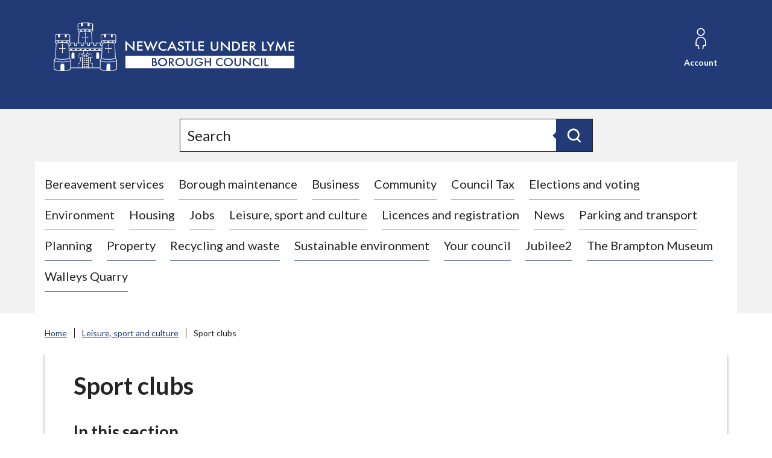

--- FILE ---
content_type: text/html; charset=UTF-8
request_url: https://www.newcastle-staffs.gov.uk/leisure-sport-culture/sport-clubs/8
body_size: 5747
content:
<!DOCTYPE html>

    <!--[if IE 9]>          <html class="lt-ie10 no-js" lang="en"> <![endif]-->
    <!--[if gt IE 9]><!-->  <html class=" no-js" lang="en"><!--<![endif]-->

    <head>

    
                    <meta charset="UTF-8">
        
        <title>Sport clubs – Newcastle-under-Lyme Borough Council</title>

                    <meta http-equiv="x-ua-compatible" content="ie=edge">
            <meta name="viewport" content="width=device-width, initial-scale=1">
        
                    <link rel="alternate" type="application/rss+xml" href="/rss/news">
        
            <link rel="apple-touch-icon" sizes="180x180" href="/site/dist/images/favicons/apple-touch-icon.png?2.13.1">
    <link rel="icon" type="image/png" sizes="32x32" href="/site/dist/images/favicons/favicon-32x32.png?2.13.1">
    <link rel="icon" type="image/png" sizes="16x16" href="/site/dist/images/favicons/favicon-16x16.png?2.13.1">
    <link rel="manifest" href="/site/dist/images/favicons/site.webmanifest?2.13.1">
    <link rel="mask-icon" href="/site/dist/images/favicons/safari-pinned-tab.svg?2.13.1" color="#223a76">
    <link rel="shortcut icon" href="/site/dist/images/favicons/favicon.ico?2.13.1">
    <meta name="msapplication-TileColor" content="#fff">
    <meta name="msapplication-config" content="/site/dist/images/favicons/browserconfig.xml?2.13.1">
    <meta name="theme-color" content="#fff">

            <link href="https://fonts.googleapis.com/css2?family=Lato:ital,wght@0,400;0,700;0,900;1,400;1,700;1,900&display=swap" rel="stylesheet">
                        <link rel="stylesheet" href="/site/dist/orbit.css?2.13.1">
        
    
                            <link rel="stylesheet" type="text/css" href="/site/styles/standard.css?da39a3ee5e6b4b0d3255bfef95601890afd80709">

        
                                                        
                    <meta name="revisit-after" content="2 days">
            <meta name="robots" content="index,follow">
            <meta name="author" content="Newcastle-under-Lyme Borough Council">
            <meta name="keywords" content="organisations, teams, athletic, badminton, cricket, cycling, football, golf, hockey, netball, rugby, ski, swimming, tennis, volleyball">
            <meta name="description" content="Sports clubs and organisations in the borough of Newcastle-under-Lyme.">
            <meta property="dcterms:creator" content="Alex Round">
            <meta property="dcterms:rightsHolder" content="Newcastle-under-Lyme Borough Council">
            <meta property="dcterms:coverage" content="Newcastle-under-Lyme, Staffordshire, UK">
            <meta property="dcterms:identifier" content="https://www.newcastle-staffs.gov.uk/leisure-sport-culture/sport-clubs/8">
            <meta property="dcterms:publisher" content="Newcastle-under-Lyme Borough Council">
            <meta property="dcterms:subject" content="organisations, teams, athletic, badminton, cricket, cycling, football, golf, hockey, netball, rugby, ski, swimming, tennis, volleyball" >
            <meta property="dcterms:description" content="Sports clubs and organisations in the borough of Newcastle-under-Lyme." >
            <meta property="dcterms:title" content="Sport clubs">
            <meta property="dcterms:format" content="text/html">
            <meta property="dcterms:language" content="en">
            <meta property="dcterms:contributor" content="" >
            <meta property="dcterms:source" content="" >
                            <meta property="dcterms:created" content="2021-10-11">
                                        <meta property="dcterms:modified" content="2021-10-11">
                                
                    <link rel="canonical" href="https://www.newcastle-staffs.gov.uk/leisure-sport-culture/sport-clubs/8" />
        
                    <meta property="og:title" content="Sport clubs – Newcastle-under-Lyme Borough Council">
            <meta property="og:site_name" content="Newcastle-under-Lyme Borough Council">
            <meta property="og:type" content="website">
            <meta property="og:url" content="https://www.newcastle-staffs.gov.uk/leisure-sport-culture/sport-clubs/8">
            <meta property="og:image" content="    https://www.newcastle-staffs.gov.uk/site/dist/images/opengraph/opengraph.jpg?2.13.1
">
            <meta property="og:image:alt" content="Newcastle-under-Lyme Borough Council" />
        
                            
            <script src="/site/dist/libs/modernizr-custom.js?2.13.1"></script>

        
        <script src="https://cc.cdn.civiccomputing.com/9/cookieControl-9.x.min.js" type="text/javascript"></script>
<script>
    var config = {
        apiKey: '668510847040321de59524ea1e5d5a7c9079f26f',
        product: 'PRO_MULTISITE',
		setInnerHTML: true,
		text : {
		intro: '<p>Some of these cookies are essential, while others help us to improve your experience by providing insights into how the site is being used.</p><div id="ccc-statement"><p>For more information visit our <a id="ccc-info-link" class="ccc-link ccc-tabbable" href="https://account.newcastle-staffs.gov.uk/website/cookies-policy" target="_blank" rel="noopener">Cookie Policy<span class="ccc-svg-element"><span class="ccc-sr-only ">(Opens in a new window)</span><svg xmlns="http://www.w3.org/2000/svg" data-icon="external-link" viewBox="0 0 32 40" x="0px" y="0px" aria-hidden="true"><title>External Link Icon</title><path d="M32 0l-8 1 2.438 2.438-9.5 9.5-1.063 1.063 2.125 2.125 1.063-1.063 9.5-9.5 2.438 2.438 1-8zm-30 3c-.483 0-1.047.172-1.438.563-.391.391-.563.954-.563 1.438v25c0 .483.172 1.047.563 1.438.391.391.954.563 1.438.563h25c.483 0 1.047-.172 1.438-.563.391-.391.563-.954.563-1.438v-15h-3v14h-23v-23h15v-3h-16z"></path></svg></span></a></p></div>',
        thirdPartyTitle : 'Warning: Some cookies require your attention',
        thirdPartyDescription : 'Consent for some third party cookies can not be automatically revoked. Please follow the link below if you want to opt out of them.'
    },
    optionalCookies: [
        {
            name : 'analytics',
            label: 'Analytical Cookies',
            description: 'Analytical cookies help us to improve our website by collecting and reporting information on its usage.',
            cookies: ['_ga', '_gid', '_gat', '_gat_gtag_*', '__utma', '__utmt', '__utmb', '__utmc', '__utmz', '__utmv'],
            vendors: [{
            	name: "Google",
              url: "https://policies.google.com/technologies/types?hl=en-US",
              description: "Google Analytics",
            }],
            onAccept : function(){
                // Add Google Analytics   
                    // gTag Script Var Start
                    var script = document.createElement("script");
                    script.src = "https://www.googletagmanager.com/gtag/js?id=G-XJYHWJ20R0";
                    document.body.appendChild(script);
                    // gTag Script Var Ends
                   
                     window.dataLayer = window.dataLayer || [];
                      function gtag(){dataLayer.push(arguments);}

                      gtag('js', new Date());
                      //Anonymised IP tracking call
					  gtag('config', 'G-XJYHWJ20R0', { 'anonymize_ip': true });
					  //gtag('config', 'G-XJYHWJ20R0'); - Create cookie that captures IP, replace line above to utilise this function
                      //gtag('config', 'AW-XXXXXX'); - this is for google ad words
                // End Google Analytics
            },
            onRevoke: function(){
                // Disable Google Analytics
                window['ga-disable-G-XJYHWJ20R0'] = true;
                // End Google Analytics
            }
        },
        
        
    ],
	branding : {
	backgroundColor: '#223A76',
    buttonIconHeight: 84,
    alertBackground: "#223A76"
	}

    
};

CookieControl.load( config );
</script>

        
    
    </head>

    <body class="one-column document-article">

            <div class="site">
        
            
                                <nav class="skip-links" aria-label="Skip link">
    <ul class="list list--skip-links">

                    <li class="list__item">
                <a class="list__link" href="#content" rel="nofollow">
                    Skip to content
                </a>
            </li>
        
                
    </ul>
</nav>
                
    
                                
                
    
                                    <header class="site-header" id="top">

        
                            <div class="container">

                    
                                                    
    <div class="identity">
        <a href="https://www.newcastle-staffs.gov.uk/" class="identity__link" title="Newcastle-under-Lyme Borough Council Home Page">
            <picture>
                <source srcset="/site/dist/images/site-logo.svg?2.13.1" type="image/svg+xml">
                <img src="/site/dist/images/site-logo.png?2.13.1" class="identity__logo" alt="Logo: Visit the Newcastle-under-Lyme Borough Council home page" aria-labelledby="site-identity-description-header" />
            </picture>
            <span class="visually-hidden" id="site-identity-description-header">Logo: Visit the Newcastle-under-Lyme Borough Council home page</span>
            <img class="identity__print-fallback" src="/site/dist/images/site-logo-reversed.svg?2.13.1" alt="Print Fallback Logo">
        </a>
    </div>
                        
                                                        <nav class="nav nav--primary-navigation" aria-label="Main">
        <div class="navigation-buttons"><ul class="list list--inline"><li class="list__item"><a class="button button--icon list__link js-search-toggle js-toggle" id="js-search-toggle" href="#js-search" data-a11y-toggle="js-search" data-a11y-callback="menuSearchCallback" aria-label="Open site search dropdown"><span class="icon-container"><span class="icon icon-ui-search-alt search-icon"></span><span class="icon toggle-icon toggle-icon--search"><span class="toggle-icon__line"></span></span></span><span class="button__text">Search</span><span class="button__triangle"></span></a></li><li class="list__item list__item--account"><a class="button button--icon list__link" href="https://www.newcastle-staffs.gov.uk/myaccount"><span class="icon-container"><span class="icon icon-account"></span></span><span class="button__text">Account</span></a></li><li class="list__item"><a class="button button--icon list__link js-menu-toggle js-toggle" id="js-menu-toggle" href="#js-menu" data-a11y-toggle="js-menu" data-a11y-callback="menuServicesCallback"><span class="icon-container"><span class="icon toggle-icon"><span class="toggle-icon__line"></span></span></span><span class="button__text">Services<span class="visually-hidden"> Menu</span></span></a></li></ul></div>    </nav>
                        
                    
                </div>
            
                    <form
        class="site-search form form--search site-search--header"
        id="js-search"
        action="/site-search/results/"
        method="get"
        role="search">

            <div class="container">

                                        <div class="form__control">

                        
                                                            <label class="form__label visually-hidden" for="search-site-header">
                                    Search
                                </label>
                            
                            
    
                    <input class="form__field" type="search" size="18" name="q" placeholder="Search" id="search-site-header">
        
                    <button class="button button--primary" type="submit">
                <span class="icon-container">
                    <span class="icon icon-ui-search"></span>
                </span>
                <span class="icon-fallback">Search</span>
            </button>
        
    

                        
                    </div>
                
        
    </div>

    </form>

                
        <nav class="menu-navigation" id="site-navigation-menu" aria-label="Primary">
        <div class="menu-navigation__wrapper">
            <div id="js-menu" class="menu-navigation__target" aria-labelledby="site-navigation-menu">

                                    <a class="menu-navigation__close-fade" href="#js-menu" data-a11y-toggle="js-menu" data-a11y-callback="menuServicesCallback" tabindex="-1">
                        <span class="visually-hidden">Close navigation menu</span>
                    </a>
                
                                    <div class="menu-navigation__content">

                                                    <div class="menu-navigation__controls navigation-buttons">
                                <a class="js-menu-toggle" href="#js-menu" data-a11y-toggle="js-menu" data-a11y-callback="menuServicesCallback">
                                    <span class="button__text">Close</span>
                                    <span class="icon toggle-icon">
                                        <span class="toggle-icon__line"></span>
                                    </span>
                                    <span class="visually-hidden">- Close navigation menu</span>
                                </a>
                            </div>
                        
                        <div class="menu-navigation__list-container">
                            <div class="nav">

                                
                                                                                                                       
    
    <ul class="list list--menu"><li class="list__item"><a class="list__link" href="https://www.newcastle-staffs.gov.uk/bereavement">Bereavement services</a></li><li class="list__item"><a class="list__link" href="https://www.newcastle-staffs.gov.uk/borough-maintenance">Borough maintenance</a></li><li class="list__item"><a class="list__link" href="https://www.newcastle-staffs.gov.uk/business">Business</a></li><li class="list__item"><a class="list__link" href="https://www.newcastle-staffs.gov.uk/community">Community</a></li><li class="list__item"><a class="list__link" href="https://www.newcastle-staffs.gov.uk/council-tax">Council Tax</a></li><li class="list__item"><a class="list__link" href="https://www.newcastle-staffs.gov.uk/elections-registration-1">Elections and voting</a></li><li class="list__item"><a class="list__link" href="https://www.newcastle-staffs.gov.uk/environment">Environment</a></li><li class="list__item"><a class="list__link" href="https://www.newcastle-staffs.gov.uk/housing">Housing</a></li><li class="list__item"><a class="list__link" href="https://www.newcastle-staffs.gov.uk/job-vacancies">Jobs</a></li><li class="list__item"><a class="list__link" href="https://www.newcastle-staffs.gov.uk/leisure-sport-culture">Leisure, sport and culture</a></li><li class="list__item"><a class="list__link" href="https://www.newcastle-staffs.gov.uk/licences-registration">Licences and registration</a></li><li class="list__item"><a class="list__link" href="https://www.newcastle-staffs.gov.uk/press-office">News</a></li><li class="list__item"><a class="list__link" href="https://www.newcastle-staffs.gov.uk/car-parking-1">Parking and transport</a></li><li class="list__item"><a class="list__link" href="https://www.newcastle-staffs.gov.uk/planning">Planning</a></li><li class="list__item"><a class="list__link" href="https://www.newcastle-staffs.gov.uk/property">Property</a></li><li class="list__item"><a class="list__link" href="https://www.newcastle-staffs.gov.uk/waste">Recycling and waste</a></li><li class="list__item"><a class="list__link" href="https://www.newcastle-staffs.gov.uk/sustainability">Sustainable environment</a></li><li class="list__item"><a class="list__link" href="https://www.newcastle-staffs.gov.uk/council-services">Your council</a></li><li class="list__item"><a class="list__link" href="https://www.newcastle-staffs.gov.uk/jubilee2">Jubilee2</a></li><li class="list__item"><a class="list__link" href="https://www.newcastle-staffs.gov.uk/museum">The Brampton Museum</a></li><li class="list__item"><a class="list__link" href="https://www.newcastle-staffs.gov.uk/walleys-quarry">Walleys Quarry</a></li></ul>                                                                            
                                
                            </div>
                        </div>
                    </div>
                
            </div>
        </div>
    </nav>


        
    </header>
                
    
                                    <nav class="breadcrumb" aria-label="Breadcrumb">
        <div class="container">

            <ol class="list list--breadcrumb">    <li class="list__item">
        <a href="https://www.newcastle-staffs.gov.uk/" rel="home">
            Home
        </a>
    </li>

                                                    
                                                                    <li class="list__item">
                                        <a href="/leisure-sport-culture">
                                            Leisure, sport and culture
                                        </a>
                                    </li>
                                
                                                    
                                                    <li class="list__item"><span>Sport clubs</span></li>
                        </ol>
        </div>
    </nav>
                
    

                            <main class="site-main">
                    <div class="container">

                        
                                                        
                                <section class="site-content" id="content" tabindex="-1" aria-label="Site content area">

        
            
                <div class="page-content">
                    <div class="page-content-inner">

                                                    <h1 class="page-heading">
    Sport clubs
</h1>
                        
                        
                                                
                                                                                                                                                                                                
                
            <nav class="nav nav--pages-in" aria-labelledby="a11y-pages-in-heading">

        
                <h2 class="nav__heading" id="a11y-pages-in-heading">In this section</h2>

            
                            <ol class="nav__list list list--numbered" id="pages-in-list">
                                            
                                                            <li class="list__item">
                                    <a class="list__link" href="/leisure-sport-culture/sport-clubs">
                                        <span class="list__link-text">Sport clubs</span>
                                    </a>
                                </li>
                            
                                                                    
                                                            <li class="list__item">
                                    <a class="list__link" href="/leisure-sport-culture/sport-clubs/2">
                                        <span class="list__link-text">Athletic clubs</span>
                                    </a>
                                </li>
                            
                                                                    
                                                            <li class="list__item">
                                    <a class="list__link" href="/leisure-sport-culture/sport-clubs/3">
                                        <span class="list__link-text">Badminton clubs</span>
                                    </a>
                                </li>
                            
                                                                    
                                                            <li class="list__item">
                                    <a class="list__link" href="/leisure-sport-culture/sport-clubs/4">
                                        <span class="list__link-text">Cricket clubs</span>
                                    </a>
                                </li>
                            
                                                                    
                                                            <li class="list__item">
                                    <a class="list__link" href="/leisure-sport-culture/sport-clubs/5">
                                        <span class="list__link-text">Cycling clubs</span>
                                    </a>
                                </li>
                            
                                                                    
                                                            <li class="list__item">
                                    <a class="list__link" href="/leisure-sport-culture/sport-clubs/6">
                                        <span class="list__link-text">Football clubs</span>
                                    </a>
                                </li>
                            
                                                                    
                                                            <li class="list__item">
                                    <a class="list__link" href="/leisure-sport-culture/sport-clubs/7">
                                        <span class="list__link-text">Golf clubs</span>
                                    </a>
                                </li>
                            
                                                                    
                                                            <li class="list__item is-active">
                                    <span class="list__link">
                                        <strong class="visually-hidden">You are here:</strong>
                                        Hockey clubs
                                    </span>
                                </li>
                            
                                                                    
                                                            <li class="list__item">
                                    <a class="list__link" href="/leisure-sport-culture/sport-clubs/9">
                                        <span class="list__link-text">Netball clubs</span>
                                    </a>
                                </li>
                            
                                                                    
                                                            <li class="list__item">
                                    <a class="list__link" href="/leisure-sport-culture/sport-clubs/10">
                                        <span class="list__link-text">Rugby clubs</span>
                                    </a>
                                </li>
                            
                                                                    
                                                            <li class="list__item">
                                    <a class="list__link" href="/leisure-sport-culture/sport-clubs/11">
                                        <span class="list__link-text">Ski clubs</span>
                                    </a>
                                </li>
                            
                                                                    
                                                            <li class="list__item">
                                    <a class="list__link" href="/leisure-sport-culture/sport-clubs/12">
                                        <span class="list__link-text">Swimming clubs</span>
                                    </a>
                                </li>
                            
                                                                    
                                                            <li class="list__item">
                                    <a class="list__link" href="/leisure-sport-culture/sport-clubs/13">
                                        <span class="list__link-text">Tennis clubs</span>
                                    </a>
                                </li>
                            
                                                                    
                                                            <li class="list__item">
                                    <a class="list__link" href="/leisure-sport-culture/sport-clubs/14">
                                        <span class="list__link-text">Volleyball clubs</span>
                                    </a>
                                </li>
                            
                                                            </ol>
            
        
        </nav>
    
    
                            
    
                            
                                    
                        
    
                                <h2 class="page-subheading">
    Hockey clubs
</h2>
            
    
                        
    
                        
    
                                <div class="editor">
    <ul>
	<li><a href="http://www.northstaffordhc.co.uk/" name="North Stafford Hockey Club" title="Link to a page on an external site">North Stafford Hockey Club</a></li>
</ul>

</div>
            
    
                    
    

                            
                        
            <nav class="pagination" aria-label="Pagination">

                <ul class="pagination__list">

        
                                                                                        <li class="pagination__item pagination__item--next">

                                                                            <a class="pagination__link" href="/leisure-sport-culture/sport-clubs/9">

                                            
                                                                                                    <span class="pagination__content">
                                                        <strong class="pagination__label">Next<span class="visually-hidden"> page</span></strong>
                                                                                                                    <span class="pagination__meta">
                                                                <span class="visually-hidden">: </span>Netball clubs
                                                            </span>
                                                                                                            </span>
                                                
                                                                                                    <span class="pagination__icon icon icon-ui-chevron-right"></span>
                                                
                                            
                                        </a>
                                    
                                </li>
                                                    
            
                                                                                        <li class="pagination__item pagination__item--previous">

                                                                            <a class="pagination__link" href="/leisure-sport-culture/sport-clubs/7">

                                            
                                                                                                    <span class="pagination__icon icon icon-ui-chevron-left"></span>
                                                
                                                                                                    <span class="pagination__content">
                                                        <strong class="pagination__label">Previous<span class="visually-hidden"> page</span></strong>
                                                                                                                    <span class="pagination__meta">
                                                                <span class="visually-hidden">: </span>Golf clubs
                                                            </span>
                                                                                                            </span>
                                                
                                            
                                        </a>
                                    
                                </li>
                                                    
            
        
    </ul>

        </nav>
    
            

                        
                    </div>

                                    
                </div>
            
                                                                        <div class="aside aside--below">

                                                
                                                    
                                                                    
                                                                                                        
                                                
                                            </div>
                                        
            
        
    </section>

                                                        
                        
                    </div>
                </main>
            
                                
    
    <footer class="site-footer">

            
            <div class="site-footer__section site-footer__section--bottom">
        <div class="container container--flex">

                            
    <nav class="nav nav--social-links" aria-labelledby="social-connect-heading"><h2 class="nav__heading visually-hidden" id="social-connect-heading">Connect with us</h2><ul class="list list--inline"><li class="list__item"><a class="list__link" href="https://www.facebook.com/newcastleunderlymebc" title="Facebook" target="_blank" rel="noopener nofollow"><span class="visually-hidden">Facebook</span><span class="icon icon-social-facebook"></span></a></li><li class="list__item"><a class="list__link" href="https://twitter.com/NewsNBC" title="Twitter" target="_blank" rel="noopener nofollow"><span class="visually-hidden">Twitter</span><span class="icon icon-social-twitter"></span></a></li><li class="list__item"><a class="list__link" href="https://www.youtube.com/channel/UCYDYfh-zv7tNNIDVE7K0uJA" title="YouTube" target="_blank" rel="noopener nofollow"><span class="visually-hidden">YouTube</span><span class="icon icon-social-youtube"></span></a></li></ul></nav>            
                            <div class="site-footer__logos">

                                            
    <div class="identity">
        <a href="https://www.newcastle-staffs.gov.uk/" class="identity__link" title="Newcastle-under-Lyme Borough Council Home Page">
            <picture>
                <source srcset="/site/dist/images/site-logo.svg?2.13.1" type="image/svg+xml">
                <img src="/site/dist/images/site-logo.png?2.13.1" class="identity__logo" alt="Logo: Visit the Newcastle-under-Lyme Borough Council home page" aria-labelledby="site-identity-description-footer" />
            </picture>
            <span class="visually-hidden" id="site-identity-description-footer">Logo: Visit the Newcastle-under-Lyme Borough Council home page</span>
            <img class="identity__print-fallback" src="/site/dist/images/site-logo-reversed.svg?2.13.1" alt="Print Fallback Logo">
        </a>
    </div>
                    
                </div>
            
        </div>
        <div class="container">

                            
                        <div class="site-footer__group">
        <p class="site-footer__text site-footer__rights">&copy; 2026 Newcastle-under-Lyme Borough Council</p>

                                                        
    
    <ul class="list list--inline"><li class="list__item"><a class="list__link" href="https://www.newcastle-staffs.gov.uk/report">Report</a></li><li class="list__item"><a class="list__link" href="https://www.newcastle-staffs.gov.uk/apply">Apply</a></li><li class="list__item"><a class="list__link" href="https://www.newcastle-staffs.gov.uk/pay">Pay</a></li><li class="list__item"><a class="list__link" href="https://www.newcastle-staffs.gov.uk/customer-service/contact-us">Contact us</a></li><li class="list__item"><a class="list__link" href="https://www.newcastle-staffs.gov.uk/website/accessibility-statement">Accessibility</a></li><li class="list__item"><a class="list__link" href="https://www.newcastle-staffs.gov.uk/privacy-notices">Privacy notices</a></li><li class="list__item"><a class="list__link" href="https://www.newcastle-staffs.gov.uk/website/cookies-policy">Cookies</a></li></ul>                                    
    </div>

                        <p class="site-footer__text site-footer__text--supplier">
        Designed and powered by <a class="site-footer__link" href="http://www.jadu.net" title="Visit the Jadu website">Jadu</a>.
    </p>

                                                                
                    
                
            
        </div>
    </div>

    </footer>
            
        
    </div>

            <link rel="stylesheet" href="/site/dist/icons/ui/icons.data.svg.css?2.13.1">
    <script src="//ajax.googleapis.com/ajax/libs/jquery/3.7.0/jquery.min.js"></script>
    <script>window.jQuery || document.write('<script src="/site/dist/libs/jquery.min.js?2.13.1"><\/script>');</script>
    <script src="/site/dist/orbit.js?2.13.1"></script>
    <script src="/site/js/almond.min.js?2.13.1"></script>
    <script src="/site/js/util.min.js?2.13.1"></script>
            
    

    </body>
</html>


--- FILE ---
content_type: text/css
request_url: https://www.newcastle-staffs.gov.uk/site/dist/orbit.css?2.13.1
body_size: 43734
content:
@-webkit-keyframes animation--bounce{0%,10%,20%,100%{-webkit-transform:translateY(0);transform:translateY(0)}5%{-webkit-transform:translateY(-10px);transform:translateY(-10px)}15%{-webkit-transform:translateY(-5px);transform:translateY(-5px)}}@keyframes animation--bounce{0%,10%,20%,100%{-webkit-transform:translateY(0);transform:translateY(0)}5%{-webkit-transform:translateY(-10px);transform:translateY(-10px)}15%{-webkit-transform:translateY(-5px);transform:translateY(-5px)}}.animation--bounce{-webkit-animation-duration:3s;animation-duration:3s;-webkit-animation-name:animation--bounce;animation-name:animation--bounce}.animation--infinite{-webkit-animation-iteration-count:infinite;animation-iteration-count:infinite}@-webkit-keyframes chevron-hover-right{from{-webkit-transform:translateX(0) translateY(-50%);transform:translateX(0) translateY(-50%)}50%{-webkit-transform:translateX(.375rem) translateY(-50%);transform:translateX(.375rem) translateY(-50%)}to{-webkit-transform:translateX(0) translateY(-50%);transform:translateX(0) translateY(-50%)}}@keyframes chevron-hover-right{from{-webkit-transform:translateX(0) translateY(-50%);transform:translateX(0) translateY(-50%)}50%{-webkit-transform:translateX(.375rem) translateY(-50%);transform:translateX(.375rem) translateY(-50%)}to{-webkit-transform:translateX(0) translateY(-50%);transform:translateX(0) translateY(-50%)}}@-webkit-keyframes chevron-hover-left{from{-webkit-transform:translateX(0) translateY(-50%);transform:translateX(0) translateY(-50%)}50%{-webkit-transform:translateX(-.375rem) translateY(-50%);transform:translateX(-.375rem) translateY(-50%)}to{-webkit-transform:translateX(0) translateY(-50%);transform:translateX(0) translateY(-50%)}}@keyframes chevron-hover-left{from{-webkit-transform:translateX(0) translateY(-50%);transform:translateX(0) translateY(-50%)}50%{-webkit-transform:translateX(-.375rem) translateY(-50%);transform:translateX(-.375rem) translateY(-50%)}to{-webkit-transform:translateX(0) translateY(-50%);transform:translateX(0) translateY(-50%)}}@-webkit-keyframes chevron-hover-down{from{-webkit-transform:translateY(-50%);transform:translateY(-50%)}50%{-webkit-transform:translateY(calc(-50% + .375rem));transform:translateY(calc(-50% + .375rem))}to{-webkit-transform:translateY(-50%);transform:translateY(-50%)}}@keyframes chevron-hover-down{from{-webkit-transform:translateY(-50%);transform:translateY(-50%)}50%{-webkit-transform:translateY(calc(-50% + .375rem));transform:translateY(calc(-50% + .375rem))}to{-webkit-transform:translateY(-50%);transform:translateY(-50%)}}.animation--chevron-hover-right,.widget-navigation .list__link:hover::after,.widget-navigation .list__link:focus::after,.widget-navigation .list__link:active::after{-webkit-animation:chevron-hover-right .3s ease-out;animation:chevron-hover-right .3s ease-out}.animation--chevron-hover-left{-webkit-animation:chevron-hover-left .3s ease-out;animation:chevron-hover-left .3s ease-out}.animation--chevron-hover-down{-webkit-animation:chevron-hover-down .3s ease-out;animation:chevron-hover-down .3s ease-out}html{line-height:1.15;-webkit-text-size-adjust:100%}body{margin:0}main{display:block}h1,.h1{font-size:2em;margin:0.67em 0}hr{-webkit-box-sizing:content-box;box-sizing:content-box;height:0;overflow:visible}pre{font-family:monospace, monospace;font-size:1em}a{background-color:transparent}abbr[title]{border-bottom:none;text-decoration:underline;-webkit-text-decoration:underline dotted;text-decoration:underline dotted}b,strong{font-weight:bolder}code,kbd,samp{font-family:monospace, monospace;font-size:1em}small{font-size:80%}sub,sup{font-size:75%;line-height:0;position:relative;vertical-align:baseline}sub{bottom:-0.25em}sup{top:-0.5em}img{border-style:none}button,input,optgroup,select,textarea{font-family:inherit;font-size:100%;line-height:1.15;margin:0}button,input{overflow:visible}button,select{text-transform:none}button,[type="button"],[type="reset"],[type="submit"]{-webkit-appearance:button}button::-moz-focus-inner,[type="button"]::-moz-focus-inner,[type="reset"]::-moz-focus-inner,[type="submit"]::-moz-focus-inner{border-style:none;padding:0}button:-moz-focusring,[type="button"]:-moz-focusring,[type="reset"]:-moz-focusring,[type="submit"]:-moz-focusring{outline:1px dotted ButtonText}fieldset{padding:0.35em 0.75em 0.625em}legend{-webkit-box-sizing:border-box;box-sizing:border-box;color:inherit;display:table;max-width:100%;padding:0;white-space:normal}progress{vertical-align:baseline}textarea{overflow:auto}[type="checkbox"],[type="radio"]{-webkit-box-sizing:border-box;box-sizing:border-box;padding:0}[type="number"]::-webkit-inner-spin-button,[type="number"]::-webkit-outer-spin-button{height:auto}[type="search"]{-webkit-appearance:textfield;outline-offset:-2px}[type="search"]::-webkit-search-decoration{-webkit-appearance:none}::-webkit-file-upload-button{-webkit-appearance:button;font:inherit}details{display:block}summary{display:list-item}template{display:none}[hidden]{display:none}html{-webkit-box-sizing:border-box;box-sizing:border-box;font:1em / 1.5 "Lato",sans-serif;margin:0;min-height:100%}body{color:#242424;min-height:100vh;padding-top:0}@media screen and (min-width: 320px){body{overflow-x:hidden}}@media screen and (min-width: 600px){body{font-size:1.125rem}}@media screen and (min-width: 760px){body{display:-webkit-box;display:-ms-flexbox;display:flex;-webkit-box-orient:vertical;-webkit-box-direction:normal;-ms-flex-direction:column;flex-direction:column}}@media screen and (-ms-high-contrast: active), (-ms-high-contrast: none){body{display:block}}body.menu-is-open{overflow-y:scroll}html,body{max-width:100%;min-height:100vh}*{-moz-osx-font-smoothing:grayscale;-webkit-font-smoothing:antialiased}*,*::before,*::after{-webkit-box-sizing:border-box;box-sizing:border-box}blockquote,dl,dd,ol,ul,h1,.h1,h2,.widget--content .widget__heading,.h2,h3,.form__heading,.form__section-heading,.footer-address__title,.h3,h4,.h4,h5,.h5,h6,.h6,p,pre,fieldset,hr{margin:0}fieldset,ol,ul{padding:0}iframe,fieldset{border:0}[tabindex]:focus{outline:3px solid #3a64f8}[tabindex="-1"]:focus{outline:none}strong{font-weight:700}img{font-style:italic;max-width:100%}img[width],img[height]{max-width:none}hgroup,.hgroup,ul,ol,dl,blockquote,p,pre,address,table,form,hr{margin:.5rem 0 1.5rem}address{font-style:normal}li>ul,li>ol{margin-bottom:0}hr{border:0;border-top:2px dashed #cacaca;height:0;margin:1.5rem 0;position:relative}hr::before,hr::after{background-color:#fff;border:2px solid #cacaca;bottom:0;content:'';display:block;height:10px;margin-bottom:1px;position:absolute;-webkit-transform:translateY(50%);-ms-transform:translateY(50%);transform:translateY(50%);width:10px}hr::after{right:0}ul,ol,dd{margin:.75em 0 0 1.5em}li{margin:.5em 0 0}code{background-color:#dcdcdc;border-radius:2px;-webkit-box-decoration-break:clone;box-decoration-break:clone;line-height:1;padding:0 2px;word-wrap:break-word}pre{margin-top:0;-moz-tab-size:2;-o-tab-size:2;tab-size:2}pre+p{margin-top:1.5rem}::-moz-selection{background-color:#dd7c00 !important;color:#000 !important;text-shadow:none !important}::selection{background-color:#dd7c00 !important;color:#000 !important;text-shadow:none !important}[data-a11y-toggle]:not([aria-controls]),[aria-hidden='true'][aria-labelledby]{display:none}[role="button"]{cursor:pointer}table{border-collapse:collapse;border-spacing:0}td,th{padding:0}@media (prefers-reduced-motion: reduce){*{-webkit-animation-duration:.01ms !important;animation-duration:.01ms !important;-webkit-animation-iteration-count:1 !important;animation-iteration-count:1 !important;scroll-behavior:auto !important;-webkit-transition-duration:.01ms !important;-o-transition-duration:.01ms !important;transition-duration:.01ms !important}}#ccc-icon{overflow:hidden}.flickity-enabled{position:relative}.flickity-enabled:focus{outline:none}.flickity-viewport{overflow:hidden;position:relative;height:100%}.flickity-slider{position:absolute;width:100%;height:100%}.flickity-enabled.is-draggable{-webkit-tap-highlight-color:transparent;-webkit-user-select:none;-moz-user-select:none;-ms-user-select:none;user-select:none}.flickity-enabled.is-draggable .flickity-viewport{cursor:move;cursor:-webkit-grab;cursor:grab}.flickity-enabled.is-draggable .flickity-viewport.is-pointer-down{cursor:-webkit-grabbing;cursor:grabbing}.flickity-button{position:absolute;background:rgba(255,255,255,0.75);border:none;color:#333}.flickity-button:hover{background:white;cursor:pointer}.flickity-button:focus{outline:none;-webkit-box-shadow:0 0 0 5px #19F;box-shadow:0 0 0 5px #19F}.flickity-button:active{opacity:0.6}.flickity-button:disabled{opacity:0.3;cursor:auto;pointer-events:none}.flickity-button-icon{fill:currentColor}.flickity-prev-next-button{top:50%;width:44px;height:44px;border-radius:50%;-webkit-transform:translateY(-50%);-ms-transform:translateY(-50%);transform:translateY(-50%)}.flickity-prev-next-button.previous{left:10px}.flickity-prev-next-button.next{right:10px}.flickity-rtl .flickity-prev-next-button.previous{left:auto;right:10px}.flickity-rtl .flickity-prev-next-button.next{right:auto;left:10px}.flickity-prev-next-button .flickity-button-icon{position:absolute;left:20%;top:20%;width:60%;height:60%}.flickity-page-dots{position:absolute;width:100%;bottom:-25px;padding:0;margin:0;list-style:none;text-align:center;line-height:1}.flickity-rtl .flickity-page-dots{direction:rtl}.flickity-page-dots .dot{display:inline-block;width:10px;height:10px;margin:0 8px;background:#333;border-radius:50%;opacity:0.25;cursor:pointer}.flickity-page-dots .dot.is-selected{opacity:1}.giga{font-size:6rem;margin:.75rem 0}.mega{font-size:4.5rem;margin:.75rem 0}.kilo{font-size:3rem;margin:1.5rem 0 1rem}h1,.h1,.alpha{font-size:2.5rem;line-height:1.3;margin:.75rem 0 0}h2,.widget--content .widget__heading,.h2,.beta{font-size:2.25rem;line-height:1.3;margin:1rem 0 0}h3,.form__heading,.form__section-heading,.footer-address__title,.h3,.gamma{font-size:2rem;line-height:1.3;margin:1.5rem 0 0}h4,.h4,.delta{font-size:1.75rem;line-height:1.3;margin:1.125rem 0 0}h5,.h5,.button--large,.button--large:visited,.supplement--share .share__heading,.epsilon{font-size:1.5rem;margin:.5rem 0 0}h6,.h6,.alert__heading,.widget-feeds .listing .listing__heading,.listing--compact .listing__heading,.zeta{font-size:1.25rem;margin:.5rem 0 0}.button,.button:visited,.form__label--upload,.form__label--image-upload,.form__dropzone-upload-button,.dz-remove,.download__cta,.pagination--complex .pagination__link,.search-nav .pagination__link,.pagination--complex .pagination__active,.search-nav .pagination__active,.site-footer .nav--social-links .list__link,.sign-in-links a.list__link,.widget--my-account-paybridge-balance-lookup .button,.widget--my-account-paybridge-balance-lookup .button--secondary,.widget--my-account-api-links a,.widget--my-account-api-links .myaccount-widget a:not(.button),.widget--my-account-forms .view-more,.widget--my-account-form-submissions .view-more,.organisation-links-widget>a,.organisation-links-widget .myaccount-widget a,.organisation-account-link-widget>a,.organisation-account-link-widget .myaccount-widget a,.search-nav a,.search-nav span,.form__label--upload:visited,.form__label--image-upload:visited,.form__dropzone-upload-button:visited,.dz-remove:visited,.download__cta:visited,.widget--my-account-api-links a:visited,.organisation-links-widget>a:visited,.organisation-account-link-widget>a:visited,.search-nav a:visited,.search-nav span:visited,.download__meta,.calendar__heading,.widget--my-account-form-submissions h4,.widget--my-account-form-submissions .h4,.help,.normalis{font-size:1rem;margin:.75rem 0 0}blockquote>cite,.blockquote>cite,.style-guide__heading{font-family:"Lato",sans-serif;font-size:1rem;font-style:normal;font-weight:400;line-height:1.5}pre,.form__help,.download__cta-text,.listing .listing__meta,.widget-feeds .listing .listing__summary,.listing--compact .listing__summary,.listing--compact .listing__meta,.progress-bar__info,.services__more,.milli{font-size:.875rem;margin:.75rem 0 0}.button--small,.button--small:visited,.dz-remove,.list--with-button .list__item-button,.dz-remove:visited,.micro{font-size:.75rem;margin:1rem 0 0}h1,.h1,h2,.widget--content .widget__heading,.h2,h3,.form__heading,.form__section-heading,.footer-address__title,.h3,h4,.h4,h5,.h5,h6,.h6{color:#242424;font-family:"Lato",sans-serif;font-weight:700}h1,.h1{margin-top:0}@media screen and (max-width: 599px){h1,.h1{font-size:2rem}}@media screen and (max-width: 599px){h2,.widget--content .widget__heading,.h2,.widget--content .widget__heading{font-size:1.75rem}}@media screen and (max-width: 599px){h3,.form__heading,.form__section-heading,.footer-address__title,.h3{font-size:1.5rem}}@media screen and (max-width: 599px){h4,.h4{font-size:1.25rem}}@media screen and (max-width: 599px){h5,.h5{font-size:1.125rem}}@media screen and (max-width: 599px){h6,.h6{font-size:1rem}}h2+h3,.widget--content .widget__heading+h3,.h2+h3,h2+.form__heading,.widget--content .widget__heading+.form__heading,.h2+.form__heading,h2+.form__section-heading,.widget--content .widget__heading+.form__section-heading,.h2+.form__section-heading,h2+.footer-address__title,.widget--content .widget__heading+.footer-address__title,.h2+.footer-address__title,h2+.h3,.widget--content .widget__heading+.h3,.h2+.h3{margin-top:0}h3+h4,.form__heading+h4,.form__section-heading+h4,.footer-address__title+h4,.h3+h4,h3+.h4,.form__heading+.h4,.form__section-heading+.h4,.footer-address__title+.h4,.h3+.h4{margin-top:.375rem}h5+h6,.h5+h6,h5+.h6,.h5+.h6{margin-top:.375rem}.h1{display:block}.widget--content .widget__heading,.h2{display:block}.form__heading,.form__section-heading,.footer-address__title,.h3{display:block}.h4{display:block}.h5{display:block}.h6{display:block}.summary{font-size:1.125rem;margin:0 0 2rem}@media screen and (min-width: 600px){.summary{font-size:1.25rem}}.outer-container,.no-js .menu-navigation .menu-navigation__content,.one-column .supplements--secondary,.two-column.homepage-modular .site-content,.style-guide-carousel--example-1 .latest-tweets,.container{max-width:1164px;margin-left:auto;margin-right:auto;padding:0 1rem}.outer-container::after,.no-js .menu-navigation .menu-navigation__content::after,.one-column .supplements--secondary::after,.two-column.homepage-modular .site-content::after,.style-guide-carousel--example-1 .latest-tweets::after,.container::after{clear:both;content:'';display:table}.container .container,.container--flush{padding-left:0;padding-right:0}.container--wide{max-width:1600px}.container--narrow{max-width:775px}.your-area>.container,.container--flex{display:-webkit-box;display:-ms-flexbox;display:flex}@media screen and (max-width: 399px){.your-area>.container,.container--flex{-ms-flex-wrap:wrap;flex-wrap:wrap}}.modular .outer-container{max-width:100%;padding-left:0;padding-right:0}.measure{max-width:46em}.icon{background-position:center center;background-size:contain;display:block;height:2rem;width:2rem}.icon svg{max-height:100%;max-width:100%}.icon--small{height:1.125rem;width:1.125rem}.icon--inline{display:inline-block;height:1.5rem;margin-top:-.125em;vertical-align:middle;width:1.5rem}.icon--inline:last-child{margin-left:1em}.icon--inline:first-child{margin-right:1em}.icon--inline.icon--large{height:2rem;width:2rem}.js .icon--embeded{width:auto}.icon--full{height:100%;width:100%}a{overflow-wrap:break-word;word-break:break-word;word-wrap:break-word;color:#223a76}a,a:visited{text-decoration:underline}a:visited{color:#000}a:hover,a:focus,a:active{color:#32872d}a:focus{outline:3px solid #3a64f8;color:#223a76}img{display:block}.image--feature,.image--caption{float:left;margin:0 0 1.5rem;width:100%}@media screen and (min-width: 500px){.image--feature,.image--caption{float:right;margin:0 0 1.5rem 1.5rem;max-width:21.875rem;min-width:9.375rem;width:33.33333%}}.image--caption img{width:100%}.image--caption .image--feature{margin:0}.image--avatar{max-width:3.75rem}.image--avatar img{border:2px solid #000;height:auto}.image--gallery{display:block}.editor .imageCaption p,.image__caption{border-bottom:2px solid #223a76;clear:both;font-size:.875rem;margin-top:0;padding:.375rem 0;text-align:left}.image--thumbnail{height:auto;max-width:9.375rem;width:20%}.image-link{max-width:100%}::-webkit-input-placeholder{color:#87898c}::-moz-placeholder{opacity:1;color:#87898c}::-moz-placeholder{opacity:1;color:#87898c}:-ms-input-placeholder{color:#87898c}.placeholdr{color:#87898c}blockquote,.blockquote{font-style:italic;font-weight:400;font-style:normal;line-height:1.3;margin-bottom:3rem;position:relative}@media screen and (min-width: 500px){blockquote::before,.blockquote::before{color:#223a76;content:'“';font-family:"Georgia","Trebuchet MS",sans-serif;font-size:4.5rem;left:0;line-height:1;position:absolute}}blockquote>p,blockquote .blockquote__text,.blockquote>p,.blockquote .blockquote__text{border-left:3px solid #cacaca;color:#223a76;font-size:1.5rem;font-weight:700;margin:0;padding-left:1.5rem}@media screen and (min-width: 500px){blockquote>p,blockquote .blockquote__text,.blockquote>p,.blockquote .blockquote__text{margin:0 0 0 3rem}}blockquote cite,.blockquote cite{color:#000;font-size:1rem;font-style:normal;font-weight:400}blockquote cite:first-child,.blockquote cite:first-child{margin-top:1.5rem}blockquote>cite,.blockquote>cite{border-left:3px solid #cacaca;display:block;margin:0;padding-left:1.5rem;padding-top:1.5rem}@media screen and (min-width: 500px){blockquote>cite,.blockquote>cite{margin:0 0 0 3rem}}.map{background:#f2f2f2 url(images/preloader.svg) no-repeat center;margin-bottom:1.5rem;min-height:300px}.directory-record-article .map{margin-bottom:.75rem}.gm-style a:focus,.gm-style a:active,.gm-style button:focus,.gm-style button:active,.gm-style *[role="button"]:focus,.gm-style *[role="button"]:active{background-color:transparent;color:initial}.form__component--esri input[type="text"],.google-translate .goog-te-combo,.form__select,.form__textarea,.form__field{-webkit-appearance:none;-moz-appearance:none;appearance:none;background-color:#fafaf8;border-radius:0;color:#242424;display:block;font-family:"Lato",sans-serif;margin:0;max-width:100%;padding:.75rem .625rem;-webkit-transition:background-color .2s,border-color .2s;-o-transition:background-color .2s,border-color .2s;transition:background-color .2s,border-color .2s;vertical-align:baseline;width:100%}@media screen and (min-width: 600px){.form__component--esri input[type="text"],.google-translate .goog-te-combo,.form__select,.form__textarea,.form__field{font-size:1rem;line-height:1.5}}.form__component--esri input:focus[type="text"],.google-translate .goog-te-combo:focus,.form__select:focus,.form__textarea:focus,.form__field:focus{outline:3px solid #3a64f8;background-color:#fff;border-color:#3a64f8}.form__component--esri input[type="text"],.google-translate .goog-te-combo,.form__select,.form__textarea,.form__field{border:1px solid #242424}@media screen and (min-width: 760px){.form__component--esri{-webkit-box-align:center;-ms-flex-align:center;align-items:center;display:-webkit-box;display:-ms-flexbox;display:flex;-ms-flex-wrap:wrap;flex-wrap:wrap}.form__component--esri .map,.form__component--esri .form__help{-webkit-box-flex:1;-ms-flex:1 1 100%;flex:1 1 100%}}@media screen and (min-width: 760px){.form__component--esri .form__label{display:inline-block;-webkit-box-flex:0;-ms-flex:0 1 auto;flex:0 1 auto;margin:0 1rem 0 0;width:auto}}.form__component--esri .cf{display:block;width:100%}.form__component--esri input[type="text"]+label{margin-top:.75rem}.form__component--esri .form__help{display:inline-block;margin-top:1.5rem}.form__field--upload,.form__field--image-upload{line-height:1;min-height:auto}.js .form__field--upload,.js .form__field--image-upload{border:0;clip:rect(0 0 0 0);height:1px;margin:-1px;overflow:hidden;padding:0;position:absolute;width:1px}.form__field--upload:focus ~ .form__label,.form__field--upload.has-focus ~ .form__label,.form__field--image-upload:focus ~ .form__label,.has-focus.form__field--image-upload ~ .form__label{outline:3px solid #3a64f8;border-color:#fff}.form__label--upload,.form__label--image-upload{cursor:pointer;overflow:hidden;-o-text-overflow:ellipsis;text-overflow:ellipsis;white-space:nowrap}.form__label--upload::after,.form__label--image-upload::after{background-position:center;content:'';display:block;position:absolute;right:.75rem;top:50%;-webkit-transform:translateY(-50%);-ms-transform:translateY(-50%);transform:translateY(-50%)}.form__component--file .form__label--upload,.form__component--file .form__label--image-upload{margin:.75rem 0;padding-right:3.75rem}@media screen and (min-width: 600px){.form__component--file .form__label--upload,.form__component--file .form__label--image-upload{width:auto}}.form__component--file .form__label--upload::after,.form__component--file .form__label--image-upload::after{background-size:cover;height:2rem;width:2rem}.form__label--upload .form__required-note,.form__label--image-upload .form__required-note{display:none}.form__label--upload::-moz-selection,.form__label--upload::-moz-selection,.form__label--image-upload::-moz-selection,.form__label--image-upload::-moz-selection{background-color:transparent !important;color:#fff !important}.form__label--upload::-moz-selection,.form__label--upload::selection,.form__label--image-upload::-moz-selection,.form__label--image-upload::selection{background-color:transparent !important;color:#fff !important}.no-js .fallback.file-upload{border:0;clip:rect(0 0 0 0);height:1px;margin:-1px;overflow:hidden;padding:0;position:absolute;width:1px}.form__component--image-upload .form__label--image-upload{margin:.75rem 0;padding-right:3.75rem}@media screen and (min-width: 600px){.form__component--image-upload .form__label--image-upload{width:auto}}.form__component--image-upload .form__label--image-upload::after{background-size:cover;height:2rem;width:2rem}.form__component--image-upload .image-preview{clear:both}.image__remove-button .button{margin:.5rem 0 0}.form__help{clear:left;color:#3c3c3c;display:block;float:left;line-height:1rem;margin:0 0 .5rem;max-width:calc(100% - 4.5rem)}.form__fieldset .form__help{float:none;margin-bottom:.75rem;max-width:100%}.form__label,.form__legend{color:#242424;display:block;float:left;margin:0 0 .5rem;max-width:calc(100% - 4.5rem);padding:0;position:relative}.form__control--append>.form__label,.form__control--append>.form__legend{float:none}.form__label-text{margin-right:.375rem}.form__label--radio::before,.form__label--radio::after{border-radius:50%}.form__label--radio.form__label::after{background-color:#242424;height:10px;left:12px;-webkit-transform:translate(-5px, -5px);-ms-transform:translate(-5px, -5px);transform:translate(-5px, -5px);width:10px}.form__label--radio,.form__label--checkbox{display:inline-block;margin-left:-3px;padding:0 .75rem 0 1.875rem;position:relative;width:100%}@media screen and (min-width: 600px){.form__label--radio,.form__label--checkbox{width:auto}}.form__label--radio::before,.form__label--checkbox::before{border:2px solid #616365;content:'';display:block;height:18px;left:3px;position:absolute;top:3px;-webkit-transition:background-color .2s,border-color .2s,-webkit-box-shadow .2s;transition:background-color .2s,border-color .2s,-webkit-box-shadow .2s;-o-transition:background-color .2s,border-color .2s,box-shadow .2s;transition:background-color .2s,border-color .2s,box-shadow .2s;transition:background-color .2s,border-color .2s,box-shadow .2s,-webkit-box-shadow .2s;width:18px}.form__label--radio::after,.form__label--checkbox::after{background-color:transparent;background-position:center;background-size:cover;content:'';display:block;height:20px;left:6px;opacity:0;position:absolute;top:12px;-webkit-transform:translateY(-50%);-ms-transform:translateY(-50%);transform:translateY(-50%);-webkit-transition:background-color .2s,border-color .2s,opacity .2s;-o-transition:background-color .2s,border-color .2s,opacity .2s;transition:background-color .2s,border-color .2s,opacity .2s;width:20px}.form__label--radio:hover,.form__label--checkbox:hover{color:#32872d;cursor:pointer;text-decoration:underline}.form__label--radio:hover::before,.form__label--checkbox:hover::before{border-color:#32872d}.form__label--checkbox::after{top:10px}.form__radio,.form__checkbox{border:0;clip:rect(0 0 0 0);height:1px;margin:-1px;overflow:hidden;padding:0;position:absolute;width:1px}.form__radio[checked] ~ .form__label::after,.form__radio:checked ~ .form__label::after,.form__checkbox[checked] ~ .form__label::after,.form__checkbox:checked ~ .form__label::after{opacity:1}.form__radio:focus ~ .form__label,.form__checkbox:focus ~ .form__label{outline:3px solid #3a64f8}.form__radio:focus ~ .form__label::before,.form__checkbox:focus ~ .form__label::before{outline:none}.form__radio[checked]:not(:checked) ~ .form__label::after,.form__checkbox[checked]:not(:checked) ~ .form__label::after{opacity:0}.form__control--error .form__radio[checked] ~ .form__label::before,.form__control--error .form__radio:checked ~ .form__label::before,.form__control--error .form__checkbox[checked] ~ .form__label::before,.form__control--error .form__checkbox:checked ~ .form__label::before{background-color:transparent}.form__required-note{color:#616365;display:inline-block;float:right;font-size:.875rem;font-style:normal;margin:0 0 .5rem}.form__label .form__required-note{border:0;clip:rect(0 0 0 0);height:1px;margin:-1px;overflow:hidden;padding:0;position:absolute;width:1px}.form__help ~ .form__required-note{margin-top:-.375rem}.boxed .form__required-note,.boxed__form .form__required-note{color:#242424}.form__required-note--left-aligned{float:none}.google-translate .goog-te-combo,.form__select{background-position:right .375rem center;background-size:1.5rem;padding-right:2.5rem}.google-translate .goog-te-combo::-ms-expand,.form__select::-ms-expand{display:none}.google-translate .goog-te-combo:-moz-focusring,.form__select:-moz-focusring{color:transparent;text-shadow:0 0 0 #242424}.google-translate .goog-te-combo:hover,.form__select:hover{cursor:pointer}.form__textarea{min-height:7.5rem;min-height:11.375rem;resize:vertical}@media screen and (min-width: 760px){.form__textarea{min-height:10.375rem}}@media screen and (min-width: 960px){.form__textarea{min-height:9.125rem}}.form__error-indicator{display:none}.form{margin:1.5rem 0 2rem}.form__heading,.form__section-heading{margin:0 0 1.5rem}.form__instructions{margin-bottom:1.5rem}@media screen and (min-width: 960px){.form__instructions{max-width:46em}}.one-column .form__instructions>.editor{max-width:100%}@media screen and (min-width: 960px){.form-summary{max-width:46em}}.form-summary__pre-heading{border:0;clip:rect(0 0 0 0);height:1px;margin:-1px;overflow:hidden;padding:0;position:absolute;width:1px}.form__footer{border-top:1px solid #cacaca;clear:both;margin-top:2rem;padding-top:1.5rem}@media screen and (min-width: 960px){.form__footer{max-width:46em}}.form__actions{-webkit-box-align:stretch;-ms-flex-align:stretch;align-items:stretch;-webkit-box-orient:horizontal;-webkit-box-direction:reverse;-ms-flex-direction:row-reverse;flex-direction:row-reverse;-webkit-box-pack:start;-ms-flex-pack:start;justify-content:flex-start}@media screen and (min-width: 500px){.form__actions{display:-webkit-box;display:-ms-flexbox;display:flex}}@media screen and (min-width: 760px){.aside--sidebar .form__actions{display:block}}.form__action{-webkit-box-flex:0;-ms-flex:0 1 auto;flex:0 1 auto}@media screen and (max-width: 759px){.form__action{display:block}}@media screen and (max-width: 759px) and (-ms-high-contrast: active), screen and (max-width: 759px) and (-ms-high-contrast: none){.form__action{display:block}}@media screen and (max-width: 759px){.form__action:only-child{max-width:none}}@media screen and (max-width: 499px){.form__action ~ .form__action{margin-top:1.5rem}}@media screen and (min-width: 500px){.form__action ~ .form__action{margin-right:1.5rem}}.form__action .button{margin:0;min-height:100%}@media screen and (max-width: 759px){.form__action .button{min-width:100%}}.form__action+.button{margin-right:1rem}@media screen and (max-width: 499px){.form__action+.button{padding-bottom:.75rem;padding-top:.75rem}}@media screen and (max-width: 759px){.form__action+.button{float:none}}@media screen and (min-width: 760px){.form__action+.button{margin-right:2rem}}@media screen and (min-width: 760px){.aside--sidebar .form__action .button{padding-bottom:.75rem;padding-top:.75rem}}.form__action--primary{text-align:right}.form__action--secondary{-webkit-box-flex:0;-ms-flex:0 1 auto;flex:0 1 auto}.form__control{clear:both;margin:.75rem 0 1.5rem;position:relative;width:100%}@media screen and (min-width: 960px){.form__control{max-width:46em}}.form__control:first-of-type{margin-top:0}.form__control:first-of-type .form__label{margin-top:0}.aside .form__control{padding-top:0}@media screen and (max-width: 599px){.form__control .button{width:100%}}.form__component{clear:left;width:100%}.form__fieldset{min-width:0}.form__fieldset .form__component{margin-top:.75rem}.form__fieldset>.form__label:last-of-type{margin-bottom:0}.form__fieldset .form__label--legend{margin-bottom:0}.js-question .form__fieldset .form__label--legend{margin-bottom:.75rem}.form__fieldset .form__control{margin:.75rem 0}.form__control-group{display:-webkit-box;display:-ms-flexbox;display:flex}.form__control-group .form__label{-webkit-box-flex:1;-ms-flex:1 1 auto;flex:1 1 auto;font-weight:400;max-width:100%;-webkit-box-ordinal-group:3;-ms-flex-order:2;order:2}.form__control-group .form__label--checkbox,.form__control-group .form__label--radio{-webkit-box-flex:0;-ms-flex:0 0 auto;flex:0 0 auto;-webkit-box-ordinal-group:2;-ms-flex-order:1;order:1}.table-details{clear:both}@media screen and (min-width: 960px){.form .data-table{max-width:46em}}.form .data-table .button{padding-left:.75rem;padding-right:.75rem;word-break:normal;word-wrap:normal}.form__field{min-height:3.25rem}.form__field--disabled{color:#616365;font-style:italic}.form__control--error .form__field,.form__control--error .form__textarea,.form__control--error .form__select{border-color:#ab0000;-webkit-box-shadow:0 0 0 1px #ab0000;box-shadow:0 0 0 1px #ab0000}.form__control--error .form__field:focus,.form__control--error .form__textarea:focus,.form__control--error .form__select:focus{border-color:#3a64f8;-webkit-box-shadow:none;box-shadow:none}.form__control--error .form__label--checkbox,.form__control--error .form__label--radio{color:#ab0000}.form__control--error .form__label--checkbox:hover,.form__control--error .form__label--checkbox:focus,.form__control--error .form__label--checkbox:active,.form__control--error .form__label--radio:hover,.form__control--error .form__label--radio:focus,.form__control--error .form__label--radio:active{color:#223a76}.form__error-message{color:#ab0000;margin-bottom:.75rem}.form--block .form__label--confirmation{float:none;padding-right:0;width:100%}.form--block .form__field--confirmation{margin-top:.75rem}.form--search .form__append-group,.form--search .integrated-component{-ms-flex-wrap:nowrap;flex-wrap:nowrap}.form--search .form__field{-webkit-box-flex:1;-ms-flex:1 1 auto;flex:1 1 auto;min-height:2rem;min-width:1px;width:auto}.form--search .button{margin:0;min-height:2rem}.form--search .icon{display:none}.form--search .icon-fallback{clip:auto;height:auto;margin:auto;overflow:visible;padding:0;position:static;width:auto}.form--search .site-search__focus-button{display:none}.form--standout{background-color:#2a827f;color:#fff}.form--standout .form__heading{color:#fff}.form--standout .form__field{color:#000}.form--standout .button{border-color:#fff;color:#fff}.form__append-group,.integrated-component{display:-webkit-box;display:-ms-flexbox;display:flex;-ms-flex-wrap:wrap;flex-wrap:wrap;float:left;margin-bottom:.75rem;width:100%}.form__append-group .form__label,.integrated-component .form__label{-webkit-box-flex:0;-ms-flex:0 0 100%;flex:0 0 100%;margin-bottom:.75rem}.form__append-group>.form__field,.integrated-component>.form__field,.form__append-group>.form__select,.integrated-component>.form__select,.form__append-group .form__component,.integrated-component .form__component{-webkit-box-flex:1;-ms-flex:1 1 auto;flex:1 1 auto;margin:0 0 .75rem;min-width:0;width:auto}.form__append-group>.form__field ~ .button,.integrated-component>.form__field ~ .button,.form__append-group>.form__select ~ .button,.integrated-component>.form__select ~ .button,.form__append-group .form__component ~ .button,.integrated-component .form__component ~ .button{margin-left:.75rem}@media screen and (max-width: 599px){.form__append-group>.form__field ~ .button,.integrated-component>.form__field ~ .button,.form__append-group>.form__select ~ .button,.integrated-component>.form__select ~ .button,.form__append-group .form__component ~ .button,.integrated-component .form__component ~ .button{margin-left:0}}.form__append-group .button,.integrated-component .button{-webkit-box-flex:1;-ms-flex:1 1 25%;flex:1 1 25%;margin:0 0 .75rem}@media screen and (max-width: 399px){.form__append-group .button,.integrated-component .button{padding-left:.75rem;padding-right:.75rem}}@media screen and (max-width: 599px){.form__append-group .button,.integrated-component .button{-webkit-box-flex:1;-ms-flex:1 0 100%;flex:1 0 100%;width:100%}}@media screen and (min-width: 600px) and (max-width: 959px){.form__append-group .button,.integrated-component .button{-webkit-box-flex:0;-ms-flex:0 1 25%;flex:0 1 25%}}@media screen and (min-width: 960px){.form__append-group .button,.integrated-component .button{-webkit-box-flex:0;-ms-flex:0 1 20%;flex:0 1 20%}}.form__append-group .form__field,.integrated-component .form__field{margin:0}.integrated-component{clear:both}.integrated-component .form__field,.integrated-component .form__select{-webkit-box-flex:1;-ms-flex:1 1 auto;flex:1 1 auto;margin:0 0 .75rem;width:auto}.integrated-component .help-text{color:#ab0000;margin:0;width:100%}@media screen and (-ms-high-contrast: active), (-ms-high-contrast: none){.integrated-component .button{-webkit-box-flex:0;-ms-flex:none;flex:none}}@supports (-ms-ime-align: auto){.integrated-component .button{-webkit-box-flex:0;-ms-flex:none;flex:none}}.form__dropzone{background:#f2f2f2;border:2px dashed #616365;margin-top:.75rem;max-width:46em;min-height:0;padding:1.5rem;-webkit-transition:background-color .2s;-o-transition:background-color .2s;transition:background-color .2s}.form__dropzone .dz-preview,.form__dropzone .dz-message{text-align:center}.form__dropzone .dz-preview.dz-image-preview{background:transparent}.form__dropzone .dz-error-message{margin-top:1.5rem}.no-js .form__dropzone .dz-message{display:none}.form__dropzone .file-upload__label{border:0;clip:rect(0 0 0 0);height:1px;margin:-1px;overflow:hidden;padding:0;position:absolute;width:1px}.form__dropzone:hover{background-color:#f6f6f5}.form__dropzone-upload-button.button{margin:0}.no-js .form__dropzone-upload-button{display:none}.dz-remove{margin-top:.5rem !important}.dropzone .dz-preview .dz-remove{margin:.5rem 0 0}.dropzone .dz-preview .dz-progress .dz-upload{background:-webkit-gradient(linear, left top, left bottom, from(#223a76), to(#17274e));background:-webkit-linear-gradient(top, #223a76, #17274e);background:-o-linear-gradient(top, #223a76, #17274e);background:linear-gradient(to bottom, #223a76, #17274e)}.form__component--location .current-location{margin:.75rem 0 0}@media screen and (max-width: 599px){.form__component--location .current-location{width:100%}}.form__component--location .current-location+.form__label{margin-top:.75rem}.form__component--location .form__label{clear:both;float:none;margin:.75rem 0}.form__component--location .form__append-group .form__field,.form__component--location .integrated-component .form__field{-webkit-box-flex:1;-ms-flex:1 1 auto;flex:1 1 auto;max-width:100%}@media screen and (max-width: 374px){.form__component--location .form__append-group .form__field,.form__component--location .integrated-component .form__field{width:100%}}@media screen and (max-width: 599px){.form__component--location .form__append-group .form__field,.form__component--location .integrated-component .form__field{margin-bottom:.75rem}}.form__component--location .form__append-group .postcode-lookup-btn,.form__component--location .integrated-component .postcode-lookup-btn{-webkit-box-flex:0;-ms-flex:none;flex:none;margin-bottom:0}.form__component--location .button-wrapper{display:block}@media screen and (max-width: 399px){.form__component--location .add-pin-btn,.form__component--location .remove-pin-btn{display:block;width:100%}}@media screen and (min-width: 400px){.form__component--location .add-pin-btn,.form__component--location .remove-pin-btn{margin:.75rem 1rem 0 0}}.form__component--location .form__help{display:block}.form__component--location .map{margin:.75rem 0}.form__component--location .js-map-skip-backwards:focus{margin-top:1.5rem}.form__matrix{margin:0}.form__matrix ~ noscript .button{margin-top:.75rem}.form__control[data-section-name] .data-table,.form__section-content .data-table{background-color:#fff}.form__control[data-section-name] .data-table .data-table__borderless-cell,.form__section-content .data-table .data-table__borderless-cell{background-color:#fff}.form__control[data-section-name] .table-content .form__control+.button,.form__section-content .table-content .form__control+.button{float:right}.form__component--event-booking{float:left}.form__fieldset .form__component--event-booking{margin-top:0}.form__component--event-booking .form__radio:focus ~ .form__label{outline:none}.form__component--event-booking .form__radio:focus+.form__label{outline:3px solid #3a64f8}.data-table,.page-content table:not([class]),.widget--my-account-cxm-cases-verbose-table .my-cases__table{width:100%}.data-table thead,.page-content table:not([class]) thead,.widget--my-account-cxm-cases-verbose-table .my-cases__table thead{vertical-align:top}.data-table tbody tr:first-child td,.page-content table:not([class]) tbody tr:first-child td,.widget--my-account-cxm-cases-verbose-table .my-cases__table tbody tr:first-child td{padding-top:.75rem}.data-table th,.data-table .th,.page-content table:not([class]) th,.widget--my-account-cxm-cases-verbose-table .my-cases__table th,.page-content table:not([class]) .th,.widget--my-account-cxm-cases-verbose-table .my-cases__table .th{background-color:#223a76;border:1px solid #223a76;color:#fff;font-weight:400;padding:1rem;text-align:left}.data-table th:empty,.data-table .th:empty,.page-content table:not([class]) th:empty,.widget--my-account-cxm-cases-verbose-table .my-cases__table th:empty,.page-content table:not([class]) .th:empty,.widget--my-account-cxm-cases-verbose-table .my-cases__table .th:empty{padding:0}.data-table th a:not(.button),.data-table th a:not(.button):visited,.data-table th .link-external,.data-table th .link-external:visited,.data-table .th a:not(.button),.data-table .th a:not(.button):visited,.data-table .th .link-external,.data-table .th .link-external:visited,.page-content table:not([class]) th a:not(.button),.widget--my-account-cxm-cases-verbose-table .my-cases__table th a:not(.button),.page-content table:not([class]) th a:not(.button):visited,.widget--my-account-cxm-cases-verbose-table .my-cases__table th a:not(.button):visited,.page-content table:not([class]) th .link-external,.widget--my-account-cxm-cases-verbose-table .my-cases__table th .link-external,.page-content table:not([class]) th .link-external:visited,.widget--my-account-cxm-cases-verbose-table .my-cases__table th .link-external:visited,.page-content table:not([class]) .th a:not(.button),.widget--my-account-cxm-cases-verbose-table .my-cases__table .th a:not(.button),.page-content table:not([class]) .th a:not(.button):visited,.widget--my-account-cxm-cases-verbose-table .my-cases__table .th a:not(.button):visited,.page-content table:not([class]) .th .link-external,.widget--my-account-cxm-cases-verbose-table .my-cases__table .th .link-external,.page-content table:not([class]) .th .link-external:visited,.widget--my-account-cxm-cases-verbose-table .my-cases__table .th .link-external:visited{color:#fff}.data-table th a:not(.button):hover,.data-table th a:not(.button):focus,.data-table th a:not(.button):active,.data-table th .link-external:hover,.data-table th .link-external:focus,.data-table th .link-external:active,.data-table .th a:not(.button):hover,.data-table .th a:not(.button):focus,.data-table .th a:not(.button):active,.data-table .th .link-external:hover,.data-table .th .link-external:focus,.data-table .th .link-external:active,.page-content table:not([class]) th a:not(.button):hover,.widget--my-account-cxm-cases-verbose-table .my-cases__table th a:not(.button):hover,.page-content table:not([class]) th a:not(.button):focus,.widget--my-account-cxm-cases-verbose-table .my-cases__table th a:not(.button):focus,.page-content table:not([class]) th a:not(.button):active,.widget--my-account-cxm-cases-verbose-table .my-cases__table th a:not(.button):active,.page-content table:not([class]) th .link-external:hover,.widget--my-account-cxm-cases-verbose-table .my-cases__table th .link-external:hover,.page-content table:not([class]) th .link-external:focus,.widget--my-account-cxm-cases-verbose-table .my-cases__table th .link-external:focus,.page-content table:not([class]) th .link-external:active,.widget--my-account-cxm-cases-verbose-table .my-cases__table th .link-external:active,.page-content table:not([class]) .th a:not(.button):hover,.widget--my-account-cxm-cases-verbose-table .my-cases__table .th a:not(.button):hover,.page-content table:not([class]) .th a:not(.button):focus,.widget--my-account-cxm-cases-verbose-table .my-cases__table .th a:not(.button):focus,.page-content table:not([class]) .th a:not(.button):active,.widget--my-account-cxm-cases-verbose-table .my-cases__table .th a:not(.button):active,.page-content table:not([class]) .th .link-external:hover,.widget--my-account-cxm-cases-verbose-table .my-cases__table .th .link-external:hover,.page-content table:not([class]) .th .link-external:focus,.widget--my-account-cxm-cases-verbose-table .my-cases__table .th .link-external:focus,.page-content table:not([class]) .th .link-external:active,.widget--my-account-cxm-cases-verbose-table .my-cases__table .th .link-external:active{text-decoration:none}.data-table th a:not(.button):focus,.data-table th .link-external:focus,.data-table .th a:not(.button):focus,.data-table .th .link-external:focus,.page-content table:not([class]) th a:not(.button):focus,.widget--my-account-cxm-cases-verbose-table .my-cases__table th a:not(.button):focus,.page-content table:not([class]) th .link-external:focus,.widget--my-account-cxm-cases-verbose-table .my-cases__table th .link-external:focus,.page-content table:not([class]) .th a:not(.button):focus,.widget--my-account-cxm-cases-verbose-table .my-cases__table .th a:not(.button):focus,.page-content table:not([class]) .th .link-external:focus,.widget--my-account-cxm-cases-verbose-table .my-cases__table .th .link-external:focus{outline-color:#fff}.data-table td,.page-content table:not([class]) td,.widget--my-account-cxm-cases-verbose-table .my-cases__table td{border:1px solid #242424;padding:.75rem 1rem}.data-table .button,.editor .data-table .button,.page-content table:not([class]) .button,.widget--my-account-cxm-cases-verbose-table .my-cases__table .button,.editor .page-content table:not([class]) .button,.page-content .editor table:not([class]) .button,.editor .widget--my-account-cxm-cases-verbose-table .my-cases__table .button,.widget--my-account-cxm-cases-verbose-table .editor .my-cases__table .button{margin:.375rem 0;width:100%}@media screen and (max-width: 399px){.data-table .button,.editor .data-table .button,.page-content table:not([class]) .button,.widget--my-account-cxm-cases-verbose-table .my-cases__table .button,.editor .page-content table:not([class]) .button,.page-content .editor table:not([class]) .button,.editor .widget--my-account-cxm-cases-verbose-table .my-cases__table .button,.widget--my-account-cxm-cases-verbose-table .editor .my-cases__table .button{margin:0}.data-table .button+.button,.editor .data-table .button+.button,.page-content table:not([class]) .button+.button,.widget--my-account-cxm-cases-verbose-table .my-cases__table .button+.button,.editor .page-content table:not([class]) .button+.button,.page-content .editor table:not([class]) .button+.button,.editor .widget--my-account-cxm-cases-verbose-table .my-cases__table .button+.button,.widget--my-account-cxm-cases-verbose-table .editor .my-cases__table .button+.button{margin-top:.75rem}}.data-table .button:only-of-type,.editor .data-table .button:only-of-type,.page-content table:not([class]) .button:only-of-type,.widget--my-account-cxm-cases-verbose-table .my-cases__table .button:only-of-type,.editor .page-content table:not([class]) .button:only-of-type,.page-content .editor table:not([class]) .button:only-of-type,.editor .widget--my-account-cxm-cases-verbose-table .my-cases__table .button:only-of-type,.widget--my-account-cxm-cases-verbose-table .editor .my-cases__table .button:only-of-type{margin-left:0;margin-right:0}table[align="center"]{margin:0 auto}.data-table caption,.page-content table:not([class]) caption,.widget--my-account-cxm-cases-verbose-table .my-cases__table caption,.data-table__caption{margin-bottom:.75rem}.data-table--bordered{border:1px solid #616365;margin-bottom:1.5rem}.data-table--bordered caption{margin-bottom:.75rem}.data-table--bordered thead{background-color:#f2f2f2}.data-table--bordered tbody tr:first-child td{padding-top:.75rem}.data-table--bordered th+th{border-left:1px solid #616365}.data-table--bordered td{border:1px solid #616365;padding-bottom:.75rem;padding-top:.75rem}.data-table--compact{margin-bottom:.75rem}.data-table--compact tbody tr:first-child td{padding-top:.5rem}.data-table--compact tbody tr:last-child td{padding-bottom:.375rem}.data-table--compact th,.data-table--compact td{padding-top:.375rem}.data-table--compact th{border-bottom:1px solid #616365;padding-bottom:.3rem}.data-table--compact td{padding-bottom:.375rem}.data-table--striped tbody tr:nth-child(odd) td,.page-content table:not([class]) tbody tr:nth-child(odd) td{background-color:#fffed0}.data-table--striped tbody tr:nth-child(odd) td a:not(.button),.page-content table:not([class]) tbody tr:nth-child(odd) td a:not(.button){color:#000;font-weight:700}.data-table--striped tbody tr:nth-child(odd) td a:not(.button):hover,.data-table--striped tbody tr:nth-child(odd) td a:not(.button):focus,.data-table--striped tbody tr:nth-child(odd) td a:not(.button):active,.page-content table:not([class]) tbody tr:nth-child(odd) td a:not(.button):hover,.page-content table:not([class]) tbody tr:nth-child(odd) td a:not(.button):focus,.page-content table:not([class]) tbody tr:nth-child(odd) td a:not(.button):active{text-decoration:none}.data-table--striped tbody tr:nth-child(odd) td a:not(.button):focus,.page-content table:not([class]) tbody tr:nth-child(odd) td a:not(.button):focus{outline:2px solid #000}.js table:not(.calendar__table):not(.form__matrix){border:0}@media screen and (max-width: 399px){.js table:not(.calendar__table):not(.form__matrix){max-width:100% !important;width:100% !important}}@media screen and (max-width: 399px){.js table:not(.calendar__table):not(.form__matrix) caption,.js table:not(.calendar__table):not(.form__matrix) tbody,.js table:not(.calendar__table):not(.form__matrix) tr,.js table:not(.calendar__table):not(.form__matrix) th,.js table:not(.calendar__table):not(.form__matrix) td,.js table:not(.calendar__table):not(.form__matrix) tfoot{display:block;max-width:100% !important;width:100% !important}}@media screen and (max-width: 399px){.js table:not(.calendar__table):not(.form__matrix) thead{display:none}}@media screen and (max-width: 399px){.js table:not(.calendar__table):not(.form__matrix) tr:not(:last-child){border-bottom:1px solid #2d4d9e;margin-bottom:.75rem}}@media screen and (max-width: 399px){.js table:not(.calendar__table):not(.form__matrix) td:not(:last-child){margin-bottom:.75rem}}@media screen and (max-width: 399px){.js table:not(.calendar__table):not(.form__matrix) tfoot{border-top:1px solid #2d4d9e;margin-top:.75rem}}.js table:not(.calendar__table):not(.form__matrix) .mobile-th{display:inline;font-weight:700}@media screen and (min-width: 400px){.js table:not(.calendar__table):not(.form__matrix) .mobile-th{display:none}}@media screen and (max-width: 399px){.js table:not(.calendar__table):not(.form__matrix) .mobile-th+.button{margin-top:.5rem}}@media screen and (max-width: 399px){.js table:not(.calendar__table):not(.form__matrix)+.button{margin-top:.375rem}}.js table:not(.calendar__table):not(.form__matrix) .visually-hidden+.mobile-th__seperator{display:none}.js .js-branch-section table:not(.calendar__table):not(.form__matrix) .button{margin-top:.375rem}@media screen and (max-width: 399px){.js .js-branch-section table:not(.calendar__table):not(.form__matrix) .button{display:block;width:100%}}.no-js table:not(.calendar__table):not(.form__matrix){border:0;display:block;overflow-x:auto}.responsive table:not(.calendar__table):not(.form__matrix){max-width:100% !important;width:100% !important}.responsive table:not(.calendar__table):not(.form__matrix) caption,.responsive table:not(.calendar__table):not(.form__matrix) tbody,.responsive table:not(.calendar__table):not(.form__matrix) tr,.responsive table:not(.calendar__table):not(.form__matrix) th,.responsive table:not(.calendar__table):not(.form__matrix) td,.responsive table:not(.calendar__table):not(.form__matrix) tfoot{display:block;max-width:100% !important;width:100% !important}.responsive table:not(.calendar__table):not(.form__matrix) thead{display:none}.responsive table:not(.calendar__table):not(.form__matrix) tr:not(:last-child){border-bottom:1px solid #2d4d9e;margin-bottom:.75rem}@media screen and (min-width: 760px){.responsive table:not(.calendar__table):not(.form__matrix) tr:first-child td:nth-child(2){margin-top:0}.responsive table:not(.calendar__table):not(.form__matrix) tr:first-child th+td:nth-child(2){margin-top:.75rem}}.responsive table:not(.calendar__table):not(.form__matrix) tr:first-child th:first-child,.responsive table:not(.calendar__table):not(.form__matrix) tr:first-child td:first-child{margin-top:0}.responsive table:not(.calendar__table):not(.form__matrix) td{overflow-wrap:break-word;word-break:break-word;word-wrap:break-word;-webkit-hyphens:auto;-ms-hyphens:auto;hyphens:auto}.responsive table:not(.calendar__table):not(.form__matrix) td:not(:last-child){margin-bottom:.75rem}.responsive table:not(.calendar__table):not(.form__matrix) tfoot{border-top:1px solid #2d4d9e;margin-top:.75rem;padding-top:.75rem}.responsive table:not(.calendar__table):not(.form__matrix) .mobile-th{display:inline}@media screen and (min-width: 600px){.responsive table:not(.calendar__table):not(.form__matrix) .button{padding-left:2.25rem;padding-right:2.25rem;width:auto}}.js .table-wrapper{max-width:100%;overflow:hidden}.table-wrapper-auto{max-width:100%;overflow:auto}.table-wrapper-matrix{max-width:100%;overflow-x:auto}.table-wrapper-matrix .data-table{margin:0}.table-wrapper-matrix.has-scroll{overflow:hidden;position:relative}.table-wrapper-matrix.has-scroll::after{border-radius:10px 0 0 10px / 50% 0 0 50%;-webkit-box-shadow:-5px 0 10px rgba(0,0,0,0.25);box-shadow:-5px 0 10px rgba(0,0,0,0.25);content:'';height:100%;left:100%;position:absolute;top:0;width:50px}.table-wrapper-matrix.has-scroll .scroller{overflow-x:auto}.table-wrapper-matrix.has-scroll .scroller::-webkit-scrollbar{-webkit-appearance:none;height:.75rem;-webkit-overflow-scrolling:auto}.table-wrapper-matrix.has-scroll .scroller::-webkit-scrollbar-track{background:#f0f0f0;-webkit-box-shadow:inset 0 0 2px rgba(0,0,0,0.15);box-shadow:inset 0 0 2px rgba(0,0,0,0.15)}.table-wrapper-matrix.has-scroll .scroller::-webkit-scrollbar-thumb{background:#ccc;border-radius:.375rem;-webkit-box-shadow:0 0 1px rgba(255,255,255,0.5)}.site-content .table-wrapper-matrix table:not([class]){margin-bottom:0}.table-wrapper-matrix .mobile-th{display:none}.button,.button:visited,.form__label--upload,.form__label--image-upload,.form__dropzone-upload-button,.dz-remove,.download__cta,.pagination--complex .pagination__link,.search-nav .pagination__link,.pagination--complex .pagination__active,.search-nav .pagination__active,.site-footer .nav--social-links .list__link,.sign-in-links a.list__link,.widget--my-account-paybridge-balance-lookup .button,.widget--my-account-paybridge-balance-lookup .button--secondary,.widget--my-account-api-links a,.widget--my-account-api-links .myaccount-widget a:not(.button),.widget--my-account-forms .view-more,.widget--my-account-form-submissions .view-more,.organisation-links-widget>a,.organisation-links-widget .myaccount-widget a,.organisation-account-link-widget>a,.organisation-account-link-widget .myaccount-widget a,.search-nav a,.search-nav span,.form__label--upload:visited,.form__label--image-upload:visited,.form__dropzone-upload-button:visited,.dz-remove:visited,.download__cta:visited,.pagination--complex .pagination__link:visited,.search-nav .pagination__link:visited,.pagination--complex .pagination__active:visited,.search-nav .pagination__active:visited,.site-footer .nav--social-links .list__link:visited,.sign-in-links a.list__link:visited,.widget--my-account-paybridge-balance-lookup .button:visited,.widget--my-account-paybridge-balance-lookup .button--secondary:visited,.widget--my-account-api-links a:visited,.widget--my-account-api-links .myaccount-widget a:visited:not(.button),.widget--my-account-forms .view-more:visited,.widget--my-account-form-submissions .view-more:visited,.organisation-links-widget>a:visited,.organisation-links-widget .myaccount-widget a:visited,.organisation-account-link-widget>a:visited,.organisation-account-link-widget .myaccount-widget a:visited,.search-nav a:visited,.search-nav span:visited{background-color:#32872d;border:1px solid #32872d;border-radius:1.5rem;-webkit-box-shadow:inset 0 0 0 2px rgba(34,58,118,0);box-shadow:inset 0 0 0 2px rgba(34,58,118,0);color:#fff;cursor:pointer;display:inline-block;font-family:"Lato",sans-serif;line-height:1.1;margin:0 0 .75rem;padding:1rem 2.25rem;text-align:center;text-decoration:none;-webkit-transition:background-color .1s ease-out,border-color .1s ease-out,color .1s ease-out,-webkit-box-shadow .1s ease-out;transition:background-color .1s ease-out,border-color .1s ease-out,color .1s ease-out,-webkit-box-shadow .1s ease-out;-o-transition:background-color .1s ease-out,border-color .1s ease-out,box-shadow .1s ease-out,color .1s ease-out;transition:background-color .1s ease-out,border-color .1s ease-out,box-shadow .1s ease-out,color .1s ease-out;transition:background-color .1s ease-out,border-color .1s ease-out,box-shadow .1s ease-out,color .1s ease-out,-webkit-box-shadow .1s ease-out;vertical-align:middle}.button:hover,.button:focus,.button:active,.form__label--upload:hover,.form__label--image-upload:hover,.form__dropzone-upload-button:hover,.dz-remove:hover,.download__cta:hover,.pagination--complex .pagination__link:hover,.search-nav .pagination__link:hover,.pagination--complex .pagination__active:hover,.search-nav .pagination__active:hover,.site-footer .nav--social-links .list__link:hover,.sign-in-links a.list__link:hover,.widget--my-account-paybridge-balance-lookup .button:hover,.widget--my-account-paybridge-balance-lookup .button--secondary:hover,.widget--my-account-api-links a:hover,.widget--my-account-api-links .myaccount-widget a:hover:not(.button),.widget--my-account-forms .view-more:hover,.widget--my-account-form-submissions .view-more:hover,.organisation-links-widget>a:hover,.organisation-links-widget .myaccount-widget a:hover,.organisation-account-link-widget>a:hover,.organisation-account-link-widget .myaccount-widget a:hover,.search-nav a:hover,.search-nav span:hover,.form__label--upload:focus,.form__label--image-upload:focus,.form__dropzone-upload-button:focus,.dz-remove:focus,.download__cta:focus,.pagination--complex .pagination__link:focus,.search-nav .pagination__link:focus,.pagination--complex .pagination__active:focus,.search-nav .pagination__active:focus,.site-footer .nav--social-links .list__link:focus,.sign-in-links a.list__link:focus,.widget--my-account-paybridge-balance-lookup .button:focus,.widget--my-account-paybridge-balance-lookup .button--secondary:focus,.widget--my-account-api-links a:focus,.widget--my-account-api-links .myaccount-widget a:focus:not(.button),.widget--my-account-forms .view-more:focus,.widget--my-account-form-submissions .view-more:focus,.organisation-links-widget>a:focus,.organisation-links-widget .myaccount-widget a:focus,.organisation-account-link-widget>a:focus,.organisation-account-link-widget .myaccount-widget a:focus,.search-nav a:focus,.search-nav span:focus,.form__label--upload:active,.form__label--image-upload:active,.form__dropzone-upload-button:active,.dz-remove:active,.download__cta:active,.pagination--complex .pagination__link:active,.search-nav .pagination__link:active,.pagination--complex .pagination__active:active,.search-nav .pagination__active:active,.site-footer .nav--social-links .list__link:active,.sign-in-links a.list__link:active,.widget--my-account-paybridge-balance-lookup .button:active,.widget--my-account-paybridge-balance-lookup .button--secondary:active,.widget--my-account-api-links a:active,.widget--my-account-api-links .myaccount-widget a:active:not(.button),.widget--my-account-forms .view-more:active,.widget--my-account-form-submissions .view-more:active,.organisation-links-widget>a:active,.organisation-links-widget .myaccount-widget a:active,.organisation-account-link-widget>a:active,.organisation-account-link-widget .myaccount-widget a:active,.search-nav a:active,.search-nav span:active{background-color:#223a76;border-color:#223a76;color:#fff;text-decoration:none}.button:focus,.form__label--upload:focus,.form__label--image-upload:focus,.form__dropzone-upload-button:focus,.dz-remove:focus,.download__cta:focus,.pagination--complex .pagination__link:focus,.search-nav .pagination__link:focus,.pagination--complex .pagination__active:focus,.search-nav .pagination__active:focus,.site-footer .nav--social-links .list__link:focus,.sign-in-links a.list__link:focus,.widget--my-account-paybridge-balance-lookup .button:focus,.widget--my-account-paybridge-balance-lookup .button--secondary:focus,.widget--my-account-api-links a:focus,.widget--my-account-api-links .myaccount-widget a:focus:not(.button),.widget--my-account-forms .view-more:focus,.widget--my-account-form-submissions .view-more:focus,.organisation-links-widget>a:focus,.organisation-links-widget .myaccount-widget a:focus,.organisation-account-link-widget>a:focus,.organisation-account-link-widget .myaccount-widget a:focus,.search-nav a:focus,.search-nav span:focus{border-color:#fff;-webkit-box-shadow:0 0 0 3px #3a64f8;box-shadow:0 0 0 3px #3a64f8;text-decoration:none}.button:focus,.button:active,.form__label--upload:focus,.form__label--image-upload:focus,.form__dropzone-upload-button:focus,.dz-remove:focus,.download__cta:focus,.pagination--complex .pagination__link:focus,.search-nav .pagination__link:focus,.pagination--complex .pagination__active:focus,.search-nav .pagination__active:focus,.site-footer .nav--social-links .list__link:focus,.sign-in-links a.list__link:focus,.widget--my-account-paybridge-balance-lookup .button:focus,.widget--my-account-paybridge-balance-lookup .button--secondary:focus,.widget--my-account-api-links a:focus,.widget--my-account-api-links .myaccount-widget a:focus:not(.button),.widget--my-account-forms .view-more:focus,.widget--my-account-form-submissions .view-more:focus,.organisation-links-widget>a:focus,.organisation-links-widget .myaccount-widget a:focus,.organisation-account-link-widget>a:focus,.organisation-account-link-widget .myaccount-widget a:focus,.search-nav a:focus,.search-nav span:focus,.form__label--upload:active,.form__label--image-upload:active,.form__dropzone-upload-button:active,.dz-remove:active,.download__cta:active,.pagination--complex .pagination__link:active,.search-nav .pagination__link:active,.pagination--complex .pagination__active:active,.search-nav .pagination__active:active,.site-footer .nav--social-links .list__link:active,.sign-in-links a.list__link:active,.widget--my-account-paybridge-balance-lookup .button:active,.widget--my-account-paybridge-balance-lookup .button--secondary:active,.widget--my-account-api-links a:active,.widget--my-account-api-links .myaccount-widget a:active:not(.button),.widget--my-account-forms .view-more:active,.widget--my-account-form-submissions .view-more:active,.organisation-links-widget>a:active,.organisation-links-widget .myaccount-widget a:active,.organisation-account-link-widget>a:active,.organisation-account-link-widget .myaccount-widget a:active,.search-nav a:active,.search-nav span:active{outline:none}.button:active,.form__label--upload:active,.form__label--image-upload:active,.form__dropzone-upload-button:active,.dz-remove:active,.download__cta:active,.pagination--complex .pagination__link:active,.search-nav .pagination__link:active,.pagination--complex .pagination__active:active,.search-nav .pagination__active:active,.site-footer .nav--social-links .list__link:active,.sign-in-links a.list__link:active,.widget--my-account-paybridge-balance-lookup .button:active,.widget--my-account-paybridge-balance-lookup .button--secondary:active,.widget--my-account-api-links a:active,.widget--my-account-api-links .myaccount-widget a:active:not(.button),.widget--my-account-forms .view-more:active,.widget--my-account-form-submissions .view-more:active,.organisation-links-widget>a:active,.organisation-links-widget .myaccount-widget a:active,.organisation-account-link-widget>a:active,.organisation-account-link-widget .myaccount-widget a:active,.search-nav a:active,.search-nav span:active{-webkit-transition:none;-o-transition:none;transition:none}.button[disabled],.form__label--upload[disabled],.form__label--image-upload[disabled],.form__dropzone-upload-button[disabled],.dz-remove[disabled],.download__cta[disabled],.pagination--complex .pagination__link[disabled],.search-nav .pagination__link[disabled],.pagination--complex .pagination__active[disabled],.search-nav .pagination__active[disabled],.site-footer .nav--social-links .list__link[disabled],.sign-in-links a.list__link[disabled],.widget--my-account-paybridge-balance-lookup .button[disabled],.widget--my-account-paybridge-balance-lookup .button--secondary[disabled],.widget--my-account-api-links a[disabled],.widget--my-account-api-links .myaccount-widget a[disabled]:not(.button),.widget--my-account-forms .view-more[disabled],.widget--my-account-form-submissions .view-more[disabled],.organisation-links-widget>a[disabled],.organisation-links-widget .myaccount-widget a[disabled],.organisation-account-link-widget>a[disabled],.organisation-account-link-widget .myaccount-widget a[disabled],.search-nav a[disabled],.search-nav span[disabled]{cursor:not-allowed}.meeting-article .button,.meeting-article .form__label--upload,.meeting-article .form__label--image-upload,.meeting-article .form__dropzone-upload-button,.meeting-article .dz-remove,.meeting-article .download__cta,.meeting-article .pagination--complex .pagination__link,.pagination--complex .meeting-article .pagination__link,.meeting-article .search-nav .pagination__link,.search-nav .meeting-article .pagination__link,.meeting-article .pagination--complex .pagination__active,.pagination--complex .meeting-article .pagination__active,.meeting-article .search-nav .pagination__active,.search-nav .meeting-article .pagination__active,.meeting-article .site-footer .nav--social-links .list__link,.site-footer .nav--social-links .meeting-article .list__link,.meeting-article .sign-in-links a.list__link,.sign-in-links .meeting-article a.list__link,.meeting-article .widget--my-account-paybridge-balance-lookup .button,.widget--my-account-paybridge-balance-lookup .meeting-article .button,.meeting-article .widget--my-account-paybridge-balance-lookup .button--secondary,.widget--my-account-paybridge-balance-lookup .meeting-article .button--secondary,.meeting-article .widget--my-account-api-links a,.widget--my-account-api-links .meeting-article a,.meeting-article .widget--my-account-api-links .myaccount-widget a:not(.button),.widget--my-account-api-links .myaccount-widget .meeting-article a:not(.button),.meeting-article .widget--my-account-forms .view-more,.widget--my-account-forms .meeting-article .view-more,.meeting-article .widget--my-account-form-submissions .view-more,.widget--my-account-form-submissions .meeting-article .view-more,.meeting-article .organisation-links-widget>a,.meeting-article .organisation-links-widget .myaccount-widget a,.organisation-links-widget .myaccount-widget .meeting-article a,.meeting-article .organisation-account-link-widget>a,.meeting-article .organisation-account-link-widget .myaccount-widget a,.organisation-account-link-widget .myaccount-widget .meeting-article a,.meeting-article .search-nav a,.search-nav .meeting-article a,.meeting-article .search-nav span,.search-nav .meeting-article span{margin-right:.75rem}.meeting-article .button:last-child,.meeting-article .form__label--upload:last-child,.meeting-article .form__label--image-upload:last-child,.meeting-article .form__dropzone-upload-button:last-child,.meeting-article .dz-remove:last-child,.meeting-article .download__cta:last-child,.meeting-article .pagination--complex .pagination__link:last-child,.pagination--complex .meeting-article .pagination__link:last-child,.meeting-article .search-nav .pagination__link:last-child,.search-nav .meeting-article .pagination__link:last-child,.meeting-article .pagination--complex .pagination__active:last-child,.pagination--complex .meeting-article .pagination__active:last-child,.meeting-article .search-nav .pagination__active:last-child,.search-nav .meeting-article .pagination__active:last-child,.meeting-article .site-footer .nav--social-links .list__link:last-child,.site-footer .nav--social-links .meeting-article .list__link:last-child,.meeting-article .sign-in-links a.list__link:last-child,.sign-in-links .meeting-article a.list__link:last-child,.meeting-article .widget--my-account-paybridge-balance-lookup .button:last-child,.widget--my-account-paybridge-balance-lookup .meeting-article .button:last-child,.meeting-article .widget--my-account-paybridge-balance-lookup .button--secondary:last-child,.widget--my-account-paybridge-balance-lookup .meeting-article .button--secondary:last-child,.meeting-article .widget--my-account-api-links a:last-child,.widget--my-account-api-links .meeting-article a:last-child,.meeting-article .widget--my-account-forms .view-more:last-child,.widget--my-account-forms .meeting-article .view-more:last-child,.meeting-article .widget--my-account-form-submissions .view-more:last-child,.widget--my-account-form-submissions .meeting-article .view-more:last-child,.meeting-article .organisation-links-widget>a:last-child,.meeting-article .organisation-links-widget .myaccount-widget a:last-child,.organisation-links-widget .myaccount-widget .meeting-article a:last-child,.meeting-article .organisation-account-link-widget>a:last-child,.meeting-article .organisation-account-link-widget .myaccount-widget a:last-child,.organisation-account-link-widget .myaccount-widget .meeting-article a:last-child,.meeting-article .search-nav a:last-child,.search-nav .meeting-article a:last-child,.meeting-article .search-nav span:last-child,.search-nav .meeting-article span:last-child{margin-bottom:.75rem}.button--block,.button--block:visited{display:block;width:100%}.button--large,.button--large:visited{padding:1.5rem 3rem}.button--small,.button--small:visited,.dz-remove,.list--with-button .list__item-button,.dz-remove:visited,.list--with-button .list__item-button:visited{padding:.75rem}.button--danger,.button--danger:visited,.dz-remove,.dz-remove:visited{background-color:#fbdbdb;border:1px solid #242424;color:#242424}.button--danger:hover,.button--danger:focus,.button--danger:active,.dz-remove:hover,.dz-remove:focus,.dz-remove:active{background-color:#fdeded;color:#000}.button--disabled,.calendar--event-booking .calendar__dates .form__radio:disabled+.button,.button--disabled:visited,.calendar--event-booking .calendar__dates .form__radio:disabled+.button:visited,.search-nav span,.search-nav span:visited,.button[disabled],.button[disabled]:visited{background-color:#f2f2f2;border-color:#f2f2f2;color:#616365;cursor:not-allowed}.button--disabled:hover,.calendar--event-booking .calendar__dates .form__radio:disabled+.button:hover,.button--disabled:focus,.calendar--event-booking .calendar__dates .form__radio:disabled+.button:focus,.button--disabled:active,.calendar--event-booking .calendar__dates .form__radio:disabled+.button:active,.search-nav span:hover,.search-nav span:focus,.search-nav span:active,.button[disabled]:hover,.button[disabled]:focus,.button[disabled]:active{background-color:#f2f2f2;border-color:#f2f2f2;-webkit-box-shadow:none;box-shadow:none;color:#616365}.button--disabled:focus,.calendar--event-booking .calendar__dates .form__radio:disabled+.button:focus,.search-nav span:focus,.button[disabled]:focus{text-decoration:none}.button--primary,.button--primary:visited,.form__label--upload,.form__label--image-upload,.download__cta,.widget--my-account-api-links a,.widget--my-account-api-links .myaccount-widget a:not(.button),.widget--my-account-forms .small-buttons .button,.widget--my-account-form-submissions .small-buttons .button,.widget--my-account-forms .view-more,.widget--my-account-form-submissions .view-more,.widget--my-account-my-address .button,.organisation-links-widget>a,.organisation-links-widget .myaccount-widget a,.organisation-account-link-widget>a,.organisation-account-link-widget .myaccount-widget a,.widget--my-account-cxm-service-widget .button,.form__label--upload:visited,.form__label--image-upload:visited,.download__cta:visited,.widget--my-account-api-links a:visited,.widget--my-account-api-links .myaccount-widget a:visited:not(.button),.widget--my-account-forms .small-buttons .button:visited,.widget--my-account-form-submissions .small-buttons .button:visited,.widget--my-account-forms .view-more:visited,.widget--my-account-form-submissions .view-more:visited,.widget--my-account-my-address .button:visited,.organisation-links-widget>a:visited,.organisation-links-widget .myaccount-widget a:visited,.organisation-account-link-widget>a:visited,.organisation-account-link-widget .myaccount-widget a:visited,.widget--my-account-cxm-service-widget .button:visited{background-color:#32872d;border-color:#32872d}.button--primary:hover,.button--primary:focus,.button--primary:active,.form__label--upload:hover,.form__label--image-upload:hover,.download__cta:hover,.widget--my-account-api-links a:hover,.widget--my-account-api-links .myaccount-widget a:hover:not(.button),.widget--my-account-forms .small-buttons .button:hover,.widget--my-account-form-submissions .small-buttons .button:hover,.widget--my-account-forms .view-more:hover,.widget--my-account-form-submissions .view-more:hover,.widget--my-account-my-address .button:hover,.organisation-links-widget>a:hover,.organisation-links-widget .myaccount-widget a:hover,.organisation-account-link-widget>a:hover,.organisation-account-link-widget .myaccount-widget a:hover,.widget--my-account-cxm-service-widget .button:hover,.form__label--upload:focus,.form__label--image-upload:focus,.download__cta:focus,.widget--my-account-api-links a:focus,.widget--my-account-api-links .myaccount-widget a:focus:not(.button),.widget--my-account-forms .small-buttons .button:focus,.widget--my-account-form-submissions .small-buttons .button:focus,.widget--my-account-forms .view-more:focus,.widget--my-account-form-submissions .view-more:focus,.widget--my-account-my-address .button:focus,.organisation-links-widget>a:focus,.organisation-links-widget .myaccount-widget a:focus,.organisation-account-link-widget>a:focus,.organisation-account-link-widget .myaccount-widget a:focus,.widget--my-account-cxm-service-widget .button:focus,.form__label--upload:active,.form__label--image-upload:active,.download__cta:active,.widget--my-account-api-links a:active,.widget--my-account-api-links .myaccount-widget a:active:not(.button),.widget--my-account-forms .small-buttons .button:active,.widget--my-account-form-submissions .small-buttons .button:active,.widget--my-account-forms .view-more:active,.widget--my-account-form-submissions .view-more:active,.widget--my-account-my-address .button:active,.organisation-links-widget>a:active,.organisation-links-widget .myaccount-widget a:active,.organisation-account-link-widget>a:active,.organisation-account-link-widget .myaccount-widget a:active,.widget--my-account-cxm-service-widget .button:active{background-color:#223a76;border-color:#223a76;color:#fff}.button--primary:focus,.form__label--upload:focus,.form__label--image-upload:focus,.download__cta:focus,.widget--my-account-api-links a:focus,.widget--my-account-api-links .myaccount-widget a:focus:not(.button),.widget--my-account-forms .small-buttons .button:focus,.widget--my-account-form-submissions .small-buttons .button:focus,.widget--my-account-forms .view-more:focus,.widget--my-account-form-submissions .view-more:focus,.widget--my-account-my-address .button:focus,.organisation-links-widget>a:focus,.organisation-links-widget .myaccount-widget a:focus,.organisation-account-link-widget>a:focus,.organisation-account-link-widget .myaccount-widget a:focus,.widget--my-account-cxm-service-widget .button:focus{border-color:#fff}.button--secondary,.button--secondary:visited{background-color:#223a76;border-color:#223a76}.button--secondary:hover,.button--secondary:focus,.button--secondary:active{background-color:#000;border-color:#000}.button--secondary:focus{border-color:#fff}.button--tertiary,.button--tertiary:visited,.list--az .button--secondary,.search-nav a,.list--az .button--secondary:visited,.search-nav a:visited{background-color:#2a827f;border-color:#2a827f;color:#fff}.button--tertiary:hover,.button--tertiary:focus,.button--tertiary:active,.list--az .button--secondary:hover,.search-nav a:hover,.list--az .button--secondary:focus,.search-nav a:focus,.list--az .button--secondary:active,.search-nav a:active{background-color:#32872d;border-color:#32872d;color:#000}.button--tertiary:focus,.list--az .button--secondary:focus,.search-nav a:focus{background-color:#2a827f;border-color:#fff;color:#fff}.button--standout,.button--standout:visited{background-color:#fff;border-color:#223a76;border-width:2px;color:#242424}.button--standout:hover,.button--standout:focus,.button--standout:active{background-color:#223a76;color:#fff}.button--subtle,.button--subtle:visited{background-color:#f2f2f2;border-color:#f2f2f2;color:#242424}.button--subtle:hover,.button--subtle:focus,.button--subtle:active{background-color:#fff}.button--success,.button--success:visited{background-color:#e7f1c6;border:1px solid #242424;color:#242424}.button--success:hover,.button--success:focus,.button--success:active{background-color:#f3f8e3;color:#000}.button--warning,.button--warning:visited{background-color:#ffe5bd;border:1px solid #242424;color:#242424}.button--warning:hover,.button--warning:focus,.button--warning:active{background-color:#fff2de;color:#000}.button--rounded{border-radius:30px;padding:.625rem 1.5rem}.button--rounded:focus,.button--rounded:active{border:2px solid #3a64f8;outline:none}.button--icon .icon{display:inline-block;height:1.3rem;margin-right:.75rem;vertical-align:middle;width:1.3rem}.form__label--upload .icon,.form__label--image-upload .icon,.button--icon-right .icon{display:inline-block;height:1.3rem;margin-left:.75rem;vertical-align:middle}.tabs{padding-bottom:1.5rem;position:relative}.tab-list{border-bottom:1px solid #32872d;overflow:auto;padding:3px 1rem 0;position:relative;text-align:left;white-space:nowrap;width:auto}@media screen and (min-width: 760px){.tab-list{padding-left:3px;padding-right:3px}}@media screen and (max-width: 759px){.two-column .container .tab-list{margin-left:-1rem;margin-right:-1rem}}.tabs::before{background:#32872d;bottom:0;content:'';height:1px;left:0;position:absolute;right:0}.one-column .container .tabs::before{left:-1rem;right:-1rem}@media screen and (max-width: 759px){.two-column .container .tabs::before{left:-1rem;right:-1rem}}.button--tab{border-bottom-width:0;margin:0 -1px 0 0;position:relative;vertical-align:bottom;z-index:0}.button--tab:hover,.button--tab:focus,.button--tab:active{padding:.625rem 1.5rem .75rem}.button--tab.is-active{background-color:#32872d;color:#fff;padding:.75rem 1.5rem;text-decoration:none;z-index:1}.button--tab:focus,.button--tab:active{z-index:2}.image-link{background-image:none !important;text-shadow:none !important;border-collapse:collapse;display:table;margin:1.5rem 0;max-width:100%;vertical-align:top}.image-link .image__caption{background-image:-webkit-linear-gradient(bottom, #223a76 0, #223a76 2px, transparent 2px, transparent 100%);background-image:-o-linear-gradient(bottom, #223a76 0, #223a76 2px, transparent 2px, transparent 100%);background-image:linear-gradient(to top, #223a76 0, #223a76 2px, transparent 2px, transparent 100%);background-position:0 -1px;background-repeat:no-repeat;background-size:0 100%;color:#223a76;text-shadow:1px 0 0 #f2f2f2,-1px 0 0 #f2f2f2,0 -1px 0 #f2f2f2,0 1px 0 #f2f2f2}.image-link:hover .image__caption,.image-link:focus .image__caption{background-size:100% 100%;text-decoration:none;-webkit-transition:background-size .1s ease-out;-o-transition:background-size .1s ease-out;transition:background-size .1s ease-out}.image-link:visited .image__caption{color:#000}@media screen and (-ms-high-contrast: active), (-ms-high-contrast: none){.image-link{display:inline-block;width:auto}}@supports (-ms-ime-align: auto){.image-link{display:inline-block;width:auto}}.image-link .image{border-bottom:3px inset #cacaca;-webkit-transition:border-color .2s;-o-transition:border-color .2s;transition:border-color .2s}.image-link .image__caption{caption-side:bottom;color:#223a76;display:table-caption;-webkit-box-flex:0;-ms-flex:0 1 0px;flex:0 1 0;margin:0;padding:.5rem 1rem .75rem;-webkit-transition:color .2s;-o-transition:color .2s;transition:color .2s}@media screen and (-ms-high-contrast: active), (-ms-high-contrast: none){.image-link .image__caption{display:inline-block;min-width:100%}}@supports (-ms-ime-align: auto){.image-link .image__caption{display:inline-block;min-width:100%}}.image-link:hover,.image-link:focus,.image-link:active{text-decoration:none}.image-link:hover .image,.image-link:focus .image,.image-link:active .image{border-color:#32872d}.image-link:hover .image__caption,.image-link:focus .image__caption,.image-link:active .image__caption{background-position:bottom left;color:#32872d}.carousel .image-link{margin:0;position:relative}.carousel .image-link::after{content:'';display:block;height:calc(100% - 2px);left:0;opacity:0;position:absolute;top:0;-webkit-transition:opacity .1s ease-in;-o-transition:opacity .1s ease-in;transition:opacity .1s ease-in;width:100%}.carousel .image-link:focus{outline:none}.carousel .image-link:focus::after{outline:3px solid #3a64f8;opacity:1;z-index:1}.list,.download__meta-list,.pagination__list,.widget--my-account-forms .item-list,.widget--my-account-form-submissions .item-list,.my-cases__list,.my-cases__metadata,.widget--my-account-my-address .item-list,.grid,.search-refine .boxed__list,.search-results{line-height:1.3;list-style:none;margin-left:0;margin-top:0}.list .time,.download__meta-list .time,.pagination__list .time,.widget--my-account-forms .item-list .time,.widget--my-account-form-submissions .item-list .time,.my-cases__list .time,.my-cases__metadata .time,.widget--my-account-my-address .item-list .time,.grid .time,.search-refine .boxed__list .time,.search-results .time{display:block;font-size:.875rem;margin:.25rem 0 1.5rem}.list__item,.my-cases__item{display:block;margin:1rem 0}.list__link--disabled{color:#242424}.list--colour-palette,.list--inline{margin:0}.list--colour-palette .list__item,.list--inline .list__item{display:inline-block;margin:.75rem 1.5rem 0 0}@media screen and (max-width: 399px){.list--colour-palette .list__item,.list--inline .list__item{width:100%}}.list--colour-palette .list__item:last-child,.list--inline .list__item:last-child{margin-right:0}.list--colour-palette .list__item--condensed,.list--inline .list__item--condensed{margin-right:.1875rem}@media screen and (max-width: 599px){.list--colour-palette .list__item--expanded,.list--inline .list__item--expanded{margin-right:.1875rem}}.list--with-button .list__item,.list--downloads .list__item,.list--grouped .list__item,.list--record .list__item,.search-refine .boxed__list .list__item,.list--navigation .list__item,.list--rich .list__item{margin:0;padding:.375rem 0}.list--with-button .list,.list--downloads .list,.list--grouped .list,.list--record .list,.search-refine .boxed__list .list,.list--navigation .list,.list--rich .list{margin-top:1.5rem}.list--with-button .list .list__item:last-child,.list--downloads .list .list__item:last-child,.list--grouped .list .list__item:last-child,.list--record .list .list__item:last-child,.search-refine .boxed__list .list .list__item:last-child,.list--navigation .list .list__item:last-child,.list--rich .list .list__item:last-child{border-bottom:0;padding-bottom:0}.search-results,.list--listing{border-top:1px solid #cacaca}.councillor-list .search-results,.councillor-list .list--listing{border-top:0}.search-results .list__item,.list--listing .list__item{border-bottom:1px solid #cacaca;margin:1.5rem 0;padding-bottom:1.5rem}@media screen and (min-width: 600px){.search-results .list__item,.list--listing .list__item{margin:2rem 0;padding-bottom:2rem}}.list--2up{margin:0}@media screen and (min-width: 600px){.list--2up{break-inside:avoid;-webkit-column-break-inside:avoid;-webkit-column-gap:2rem;-moz-column-gap:2rem;column-gap:2rem;-webkit-columns:1;-moz-columns:1;columns:1;page-break-inside:avoid}}@media screen and (min-width: 760px){.list--2up{-webkit-columns:2;-moz-columns:2;columns:2}}.list--2up>.list__item{-webkit-column-break-inside:avoid;page-break-inside:avoid;break-inside:avoid;display:block;margin:0;padding:.375rem 0}.list--2up .list__link{display:block}@media screen and (min-width: 600px){.list--2up .list__link{display:inline-block}}@media screen and (min-width: 600px){.list--3up{break-inside:avoid;-webkit-column-break-inside:avoid;-webkit-column-gap:2rem;-moz-column-gap:2rem;column-gap:2rem;-webkit-columns:2;-moz-columns:2;columns:2;page-break-inside:avoid}}@media screen and (min-width: 760px){.list--3up{-webkit-columns:3;-moz-columns:3;columns:3}}.list--3up .list__item{-webkit-column-break-inside:avoid;page-break-inside:avoid;break-inside:avoid;display:block;margin-top:0;padding:.5rem 0}.list--3up .list__link{display:block}@media screen and (min-width: 600px){.list--3up .list__link{display:inline-block}}.list--az{display:-webkit-box;display:-ms-flexbox;display:flex;-ms-flex-wrap:wrap;flex-wrap:wrap;margin-bottom:1.5rem;margin-left:-.5rem}@media screen and (min-width: 1020px){.list--az{margin:0 -.625rem 1.5rem -.875rem}}.list--az .list__item{display:inline-block;margin:0;padding:0;text-align:center;width:25%}@media screen and (min-width: 400px){.list--az .list__item{width:16.66667%}}@media screen and (min-width: 600px){.list--az .list__item{width:10%}}@media screen and (min-width: 760px){.list--az .list__item{width:7.69231%}}@media screen and (min-width: 1020px){.list--az .list__item{margin:.375rem 0}}@media screen and (min-width: 1164px){.one-column .list--az .list__item{-webkit-box-flex:1;-ms-flex:1 1 3.84615%;flex:1 1 3.84615%;width:3.84615%}}.list--az .button{border-radius:.375rem;display:block;margin:.375rem;padding:28.57143% .25rem;text-align:center;width:auto}@media screen and (min-width: 600px){.list--az .button{padding:20% 0}}@media screen and (min-width: 760px){.list--az .button{padding-bottom:12.5%;padding-top:12.5%}}.list--az .button--disabled,.list--az .calendar--event-booking .calendar__dates .form__radio:disabled+.button,.calendar--event-booking .calendar__dates .list--az .form__radio:disabled+.button{background-color:#f2f2f2;border:1px solid #3c3c3c}.list--with-button{border-color:#616365;margin-top:1.5rem}.list--with-button .list__item{-webkit-box-align:center;-ms-flex-align:center;align-items:center;border-color:#616365;display:-webkit-box;display:-ms-flexbox;display:flex;padding:.5rem 0}@media screen and (max-width: 399px){.list--with-button .list__item{-ms-flex-wrap:wrap;flex-wrap:wrap}}.list--with-button .list__item:first-child{border-color:#616365}.list--with-button .list__item-text{display:inline-block;-webkit-box-flex:1;-ms-flex:1 1 auto;flex:1 1 auto;margin:.25rem .75rem .25rem 0;max-width:100%;vertical-align:middle}@media screen and (max-width: 399px){.list--with-button .list__item-text{-webkit-box-flex:1;-ms-flex:1 1 100%;flex:1 1 100%;margin-bottom:.75rem;margin-right:0;width:100%}}.list--with-button .list__item-button{-webkit-box-flex:0;-ms-flex:none;flex:none;margin:0}@media screen and (max-width: 399px){.list--with-button .list__item-button{margin-bottom:.375rem}}.definition__heading{border-top:1px solid #2d4d9e;clear:left;font-weight:bold;padding-top:1rem}@media screen and (min-width: 760px){.definition__heading{float:left;padding:1rem .75rem;text-align:right;width:25%}}.definition__content{margin:0;padding-bottom:1rem;padding-top:.25rem}@media screen and (min-width: 760px){.definition__content{border-top:1px solid #2d4d9e;float:left;padding:1rem .75rem;width:75%}}.definition__content--link,.definition__content--link a,.definition__content--email,.definition__content--email a{overflow-wrap:break-word;word-break:break-word;word-wrap:break-word}.definition__content--map,.directory__image{display:block;margin:.25rem 0 .3rem}.definition__editor>*:first-child{margin-top:0}.list--downloads{margin-top:1.5rem}.list--downloads .list__item{border-bottom:1px solid #cacaca;padding:.75rem 0}.list--downloads .list__item:last-child{border:0}.download{display:block;padding:.75rem 0}@media screen and (min-width: 600px){.download{padding:0}}.download__link{display:block;text-decoration:none}@media screen and (min-width: 600px){.download__link{-webkit-box-align:center;-ms-flex-align:center;align-items:center;display:-webkit-box;display:-ms-flexbox;display:flex;-webkit-box-pack:justify;-ms-flex-pack:justify;justify-content:space-between}}.download__link:visited .download__heading-inner{color:#000}.download__link:hover .download__cta,.download__link:focus .download__cta,.download__link:active .download__cta{background-color:#223a76;border-color:#223a76;color:#fff}.download__link:hover .download__heading-inner,.download__link:focus .download__heading-inner,.download__link:active .download__heading-inner{color:#32872d}.download__link:focus{outline:3px solid #3a64f8}.download__link--singular{display:inline-block;padding:.5rem 0}.download__link--singular .download__heading{display:block}.download__heading{display:block;-webkit-box-flex:1;-ms-flex:1 1 auto;flex:1 1 auto;font-size:1.25rem;margin:0;min-width:66.66667%;padding:0 1.5rem 0 .25rem}@media screen and (min-width: 600px){.download__heading{display:inline-block;-webkit-box-flex:0;-ms-flex:0 1 auto;flex:0 1 auto;font-size:1rem;max-width:calc(66.66667% - 1.5rem);min-width:0;vertical-align:middle;width:60%}.download__link--singular .download__heading{-webkit-box-flex:1;-ms-flex:1 1 auto;flex:1 1 auto;max-width:100%;vertical-align:middle;width:auto}}@media screen and (min-width: 760px) and (max-width: 959px){.download__heading{max-width:calc(50% - 1.5rem)}}.download__heading-inner{color:#223a76;display:inline;text-decoration:underline;-webkit-transition:color .2s;-o-transition:color .2s;transition:color .2s;vertical-align:middle}.download__meta-list{-webkit-box-align:center;-ms-flex-align:center;align-items:center;display:-webkit-box;display:-ms-flexbox;display:flex;-webkit-box-flex:1;-ms-flex:1 0 auto;flex:1 0 auto;-ms-flex-wrap:wrap;flex-wrap:wrap;margin:.75rem 0 0;padding:0}@media screen and (max-width: 599px){.download__meta-list{margin-left:.25rem}}@media screen and (min-width: 400px) and (max-width: 599px){.download__meta-list{-ms-flex-wrap:nowrap;flex-wrap:nowrap}}@media screen and (min-width: 600px){.download__meta-list{-webkit-box-flex:1;-ms-flex:1 1 33.33333%;flex:1 1 33.33333%;-webkit-box-pack:end;-ms-flex-pack:end;justify-content:flex-end;margin:0;text-align:right}}@media screen and (min-width: 760px){.download__meta-list{-ms-flex-wrap:nowrap;flex-wrap:nowrap}}@media screen and (min-width: 760px) and (max-width: 959px){.download__meta-list{-webkit-box-flex:1;-ms-flex:1 1 50%;flex:1 1 50%;max-width:50%}}.download__meta{-webkit-box-flex:0;-ms-flex:0 1 auto;flex:0 1 auto;-webkit-box-pack:end;-ms-flex-pack:end;justify-content:flex-end;margin:0;padding:0 .25rem 0 0;text-align:center;vertical-align:bottom}@media screen and (min-width: 600px){.download__meta{display:inline-block}}.download__meta--type,.download__meta--size{background-color:#f2f2f2;color:#242424;-webkit-box-flex:1;-ms-flex:1 1 50%;flex:1 1 50%;line-height:1;max-width:50%;padding:.5rem;text-transform:uppercase}@media screen and (min-width: 400px) and (max-width: 599px){.download__meta--type,.download__meta--size{-webkit-box-flex:1;-ms-flex:1 1 30%;flex:1 1 30%;max-width:30%}}@media screen and (min-width: 600px){.download__meta--type,.download__meta--size{padding-right:.5rem}}@media screen and (min-width: 760px){.download__meta--type,.download__meta--size{margin-right:.5rem}}.download__meta--type{margin-right:.5rem;max-width:calc(50% - .5rem)}@media screen and (min-width: 400px) and (max-width: 599px){.download__meta--type{-webkit-box-flex:1;-ms-flex:1 1 25%;flex:1 1 25%;max-width:calc(25% - .5rem)}}.download__meta--link{background-color:transparent;-webkit-box-flex:1;-ms-flex:1 1 100%;flex:1 1 100%;margin:0;padding:.75rem 0 0;text-align:right}@media screen and (min-width: 400px) and (max-width: 599px){.download__meta--link{-webkit-box-flex:1;-ms-flex:1 1 40%;flex:1 1 40%;max-width:50%;padding:0 0 0 .5rem}}@media screen and (min-width: 600px){.download__meta--link{font-size:1rem}}@media screen and (min-width: 600px) and (max-width: 759px){.download__meta--link{-webkit-box-flex:1;-ms-flex:1 1 72.85714%;flex:1 1 72.85714%;max-width:100%}}@media screen and (min-width: 760px){.download__meta--link{padding-top:0}}@media screen and (min-width: 1020px){.download__meta--link{max-width:50%}}.download__cta{display:block;margin:0}@media screen and (min-width: 960px){.download__cta{min-width:8.75rem}}.download__cta,.download__cta:visited{padding:.25rem .5rem}.download__cta-icon{display:inline-block;margin-left:.75rem;vertical-align:middle}.download__cta-text{display:inline-block;margin:0;vertical-align:middle}.list--gallery .list__item{-webkit-box-sizing:border-box;box-sizing:border-box;display:inline-block;padding:.75rem;text-align:center;vertical-align:top;width:25%}.list--gallery img{width:100%}.list--grouped .list__item{padding:.75rem 0}.list--grouped .list{font-size:.875rem;margin:.75rem 0 0}.list--grouped .list .list__item{border:0;padding-top:0}.list--grouped .list .list__item:first-child{border-top:0}.list--grouped .list+.boxed,.list--record+.boxed,.search-refine .boxed__list+.boxed,.list--navigation+.boxed{margin-top:1.5rem}.list--numbered>.list__item{counter-increment:list_item_count;margin-top:.375rem;padding-left:2.25em;position:relative}.list--numbered>.list__item::before{content:counter(list_item_count) ".";left:0;margin-left:0;margin-right:.5em;min-width:2.25em;position:absolute;text-align:left;-webkit-transform:none;-ms-transform:none;transform:none}@media screen and (min-width: 600px){.list--numbered>.list__item{-webkit-column-break-inside:avoid;break-inside:avoid;display:block;margin:0;padding-bottom:.375rem;padding-top:.375rem;page-break-inside:avoid}}.list--numbered.list{margin-left:0;margin-top:.5rem}@media screen and (min-width: 600px){.list--numbered{-webkit-columns:2;-moz-columns:2;columns:2}}.list--numbered,.editor ol:not([class]):not([type]),.list--ordered,.editor ul:not([class]):not([type]),.list--unordered{list-style:none;margin:1.125rem 0 1.125rem 1.5rem}@media screen and (max-width: 599px){.list--numbered,.editor ol:not([class]):not([type]),.list--ordered,.editor ul:not([class]):not([type]),.list--unordered{margin-left:.5rem}}.list--numbered li,.editor ol:not([class]):not([type]) li,.list--ordered li,.editor ul:not([class]):not([type]) li,.list--unordered li{margin:.5rem 0;padding-left:1rem;padding-right:.5rem}.list--numbered li>*:first-child,.editor ol:not([class]):not([type]) li>*:first-child,.list--ordered li>*:first-child,.editor ul:not([class]):not([type]) li>*:first-child,.list--unordered li>*:first-child{margin-top:0}.list--numbered li>*:last-child,.editor ol:not([class]):not([type]) li>*:last-child,.list--ordered li>*:last-child,.editor ul:not([class]):not([type]) li>*:last-child,.list--unordered li>*:last-child{margin-bottom:0}.list--numbered li::before,.editor ol:not([class]):not([type]) li::before,.list--ordered li::before,.editor ul:not([class]):not([type]) li::before,.list--unordered li::before{display:inline-block;float:left;margin-left:-1rem;text-align:left;-webkit-transform:translateX(-50%);-ms-transform:translateX(-50%);transform:translateX(-50%);width:1rem}.list--numbered+.button,.editor ol:not([class]):not([type])+.button,.list--ordered+.button,.editor ul:not([class]):not([type])+.button,.list--unordered+.button{margin-top:.5rem}.list--numbered,.editor ol:not([class]):not([type]),.list--ordered{counter-reset:list_item_count}.list--numbered li,.editor ol:not([class]):not([type]) li,.list--ordered li{counter-increment:list_item_count}.list--numbered li::before,.editor ol:not([class]):not([type]) li::before,.list--ordered li::before{color:#242424;content:counter(list_item_count) ".";text-align:center;-webkit-transform:translateX(-.52083rem);-ms-transform:translateX(-.52083rem);transform:translateX(-.52083rem);-webkit-transition:background-color .2s;-o-transition:background-color .2s;transition:background-color .2s}.list--numbered li>ul,.editor ol:not([class]):not([type]) li>ul,.list--ordered li>ul{counter-reset:list_item_count}.list--numbered li>ul li::before,.editor ol:not([class]):not([type]) li>ul li::before,.list--ordered li>ul li::before{border-radius:50%;content:'';display:block;height:.375rem;-webkit-transform:translate(-50%, .5rem);-ms-transform:translate(-50%, .5rem);transform:translate(-50%, .5rem);width:.375rem}.list--numbered li>ol li::before,.editor ol:not([class]):not([type]) li>ol li::before,.list--ordered li>ol li::before{content:counter(list_item_count, lower-latin) "."}.list--numbered li>ol li>ol>li::before,.editor ol:not([class]):not([type]) li>ol li>ol>li::before,.list--ordered li>ol li>ol>li::before{content:counter(list_item_count, lower-roman) "."}.editor ul:not([class]):not([type])>li ul[type],.editor ul:not([class]):not([type])>li ol[type],.editor ol:not([class]):not([type])>li ul[type],.editor ol:not([class]):not([type])>li ol[type]{margin-left:2.375rem;margin-top:0}.editor ul:not([class]):not([type])>li ul[type]>li,.editor ul:not([class]):not([type])>li ol[type]>li,.editor ol:not([class]):not([type])>li ul[type]>li,.editor ol:not([class]):not([type])>li ol[type]>li{padding-left:.625rem}.editor ul:not([class]):not([type])>li ul[type]>li::before,.editor ul:not([class]):not([type])>li ol[type]>li::before,.editor ol:not([class]):not([type])>li ul[type]>li::before,.editor ol:not([class]):not([type])>li ol[type]>li::before{content:none}.list--striped>.list__item{border:0;padding:.75rem}.list--striped>.list__item:nth-child(odd){background:#f2f2f2}.list--striped .list{margin-top:.5rem}.list--striped .list__link:visited{color:#3c3c3c}.list--striped .list__link:hover,.list--striped .list__link:focus,.list--striped .list__link:active{color:#32872d}.editor ul:not([class]):not([type]) li::before,.editor ul:not([class]):not([type]) .list__item::before,.list--unordered li::before,.list--unordered .list__item::before{background-color:#242424;border:1px solid #242424;border-radius:50%;content:'';display:block;height:.375rem;-webkit-transform:translate(-50%, .625rem);-ms-transform:translate(-50%, .625rem);transform:translate(-50%, .625rem);width:.375rem}.editor ul:not([class]):not([type]) li>ol li::before,.editor ul:not([class]):not([type]) li>ol .list__item::before,.editor ul:not([class]):not([type]) li .list--ordered li::before,.editor ul:not([class]):not([type]) li .list--ordered .list__item::before,.editor ul:not([class]):not([type]) .list__item>ol li::before,.editor ul:not([class]):not([type]) .list__item>ol .list__item::before,.editor ul:not([class]):not([type]) .list__item .list--ordered li::before,.editor ul:not([class]):not([type]) .list__item .list--ordered .list__item::before,.list--unordered li>ol li::before,.list--unordered li>ol .list__item::before,.list--unordered li .list--ordered li::before,.list--unordered li .list--ordered .list__item::before,.list--unordered .list__item>ol li::before,.list--unordered .list__item>ol .list__item::before,.list--unordered .list__item .list--ordered li::before,.list--unordered .list__item .list--ordered .list__item::before{background:transparent;border:0;border-radius:0;content:counter(list_item_count) ".";height:auto;line-height:1;position:relative;top:-.25rem;width:auto}.editor ul:not([class]):not([type]) .list__link,.list--unordered .list__link{display:inline}.editor ul:not([class]):not([type]) ul:not([class]) li>ul:not([class]) li::before,.editor ul:not([class]):not([type]) ul:not([class]) li>ul:not([class]) .list__item::before,.editor ul:not([class]):not([type]) ul:not([class]) .list__item>ul:not([class]) li::before,.editor ul:not([class]):not([type]) ul:not([class]) .list__item>ul:not([class]) .list__item::before,.editor ul:not([class]):not([type]) .list--unordered li>ul:not([class]) li::before,.editor ul:not([class]):not([type]) .list--unordered li>ul:not([class]) .list__item::before,.editor ul:not([class]):not([type]) .list--unordered .list__item>ul:not([class]) li::before,.editor ul:not([class]):not([type]) .list--unordered .list__item>ul:not([class]) .list__item::before,.list--unordered ul:not([class]) li>ul:not([class]) li::before,.list--unordered ul:not([class]) li>ul:not([class]) .list__item::before,.list--unordered ul:not([class]) .list__item>ul:not([class]) li::before,.list--unordered ul:not([class]) .list__item>ul:not([class]) .list__item::before,.list--unordered .list--unordered li>ul:not([class]) li::before,.list--unordered .list--unordered li>ul:not([class]) .list__item::before,.list--unordered .list--unordered .list__item>ul:not([class]) li::before,.list--unordered .list--unordered .list__item>ul:not([class]) .list__item::before{background-color:#242424;border-radius:0;height:.1875rem;-webkit-transform:translateY(.5rem);-ms-transform:translateY(.5rem);transform:translateY(.5rem);width:.3rem}.boxed,.card,.listing--featured,.supplement,.homepage-modular.one-column .supplement--contact:only-child,.category-modular.one-column .supplement--contact:only-child,.hero .hero__content,.service,.featured-area__content,.your-area,.myaccount-widget:not(.welcome-links),.widget--my-account-links,.widget--my-account-forms,.widget--my-account-form-submissions,.widget--my-account-direct-debits,.aside__section,.widget-inner,.style-guide-carousel--example-1 .latest-tweets__inner{background-color:#fff;border-color:#f2f2f2;-webkit-box-shadow:0 3px 4px rgba(97,99,101,0.7);box-shadow:0 3px 4px rgba(97,99,101,0.7);margin:0 0 1.5rem;padding:1.5rem 1.875rem}@media screen and (-ms-high-contrast: active), (-ms-high-contrast: none){.boxed,.card,.listing--featured,.supplement,.homepage-modular.one-column .supplement--contact:only-child,.category-modular.one-column .supplement--contact:only-child,.hero .hero__content,.service,.featured-area__content,.your-area,.myaccount-widget:not(.welcome-links),.widget--my-account-links,.widget--my-account-forms,.widget--my-account-form-submissions,.widget--my-account-direct-debits,.aside__section,.widget-inner,.style-guide-carousel--example-1 .latest-tweets__inner{-webkit-box-shadow:0 1px 6px 2px rgba(0,0,0,0.2);box-shadow:0 1px 6px 2px rgba(0,0,0,0.2)}}@supports (-ms-ime-align: auto){.boxed,.card,.listing--featured,.supplement,.homepage-modular.one-column .supplement--contact:only-child,.category-modular.one-column .supplement--contact:only-child,.hero .hero__content,.service,.featured-area__content,.your-area,.myaccount-widget:not(.welcome-links),.widget--my-account-links,.widget--my-account-forms,.widget--my-account-form-submissions,.widget--my-account-direct-debits,.aside__section,.widget-inner,.style-guide-carousel--example-1 .latest-tweets__inner{-webkit-box-shadow:0 1px 6px 2px rgba(0,0,0,0.2);box-shadow:0 1px 6px 2px rgba(0,0,0,0.2)}}.supplement__heading,.myaccount-widget:not(.welcome-links) h2,.myaccount-widget:not(.welcome-links) .widget--content .widget__heading,.widget--content .myaccount-widget:not(.welcome-links) .widget__heading,.myaccount-widget:not(.welcome-links) .h2,.widget--my-account-links h2,.widget--my-account-links .widget--content .widget__heading,.widget--content .widget--my-account-links .widget__heading,.widget--my-account-links .h2,.widget--my-account-api-links h3,.widget--my-account-api-links .form__heading,.widget--my-account-api-links .form__section-heading,.widget--my-account-api-links .footer-address__title,.widget--my-account-api-links .h3,.widget--my-account-forms>h2,.widget--content .widget--my-account-forms>.widget__heading,.widget--my-account-forms>.h2,.widget--my-account-form-submissions>h2,.widget--content .widget--my-account-form-submissions>.widget__heading,.widget--my-account-form-submissions>.h2,.widget--my-account-form-submissions h3,.widget--my-account-form-submissions .form__heading,.widget--my-account-form-submissions .form__section-heading,.widget--my-account-form-submissions .footer-address__title,.widget--my-account-form-submissions .h3,.widget--my-account-direct-debits>h2,.widget--content .widget--my-account-direct-debits>.widget__heading,.widget--my-account-direct-debits>.h2,.aside legend h2,.aside legend .widget--content .widget__heading,.widget--content .aside legend .widget__heading,.aside legend .h2,.aside__heading,.boxed__heading{font-family:"Lato",sans-serif;font-size:1.75rem;font-weight:700;margin-top:0}.widget--my-account-payments h3,.widget--my-account-payments .form__heading,.widget--my-account-payments .form__section-heading,.widget--my-account-payments .footer-address__title,.widget--my-account-payments .h3,.widget--my-account-forms h3,.widget--my-account-forms .form__heading,.widget--my-account-forms .form__section-heading,.widget--my-account-forms .footer-address__title,.widget--my-account-forms .h3,.boxed__subheading{font-size:1rem}.boxed__form{background:none;border:0;-webkit-box-shadow:none;box-shadow:none;margin:0;padding:0}.boxed__list{margin-bottom:2rem}.boxed__link{background-color:#fff}.boxed--standout .boxed__link,.boxed--vanilla .boxed__link{background-color:#fff}.boxed--primary{border-color:#32872d;color:#000}.boxed--secondary{border-color:#223a76;color:#000}.boxed--standout,.listing--featured{border-left:5px solid #223a76;-webkit-box-shadow:none;box-shadow:none;padding-bottom:0;padding-top:0}.boxed--subtle,.search-refine{background-color:#f2f2f2;-webkit-box-shadow:none;box-shadow:none}.boxed--vanilla{background-color:#fff;border-color:#fff}.nav{list-style:none;margin:0;padding:0}.nav__item,.nav__link{display:inline-block}.nav__heading{font-size:1.5rem;margin-bottom:1.5rem}.nav__heading:first-child{margin-top:0}.skip-links{background:transparent;border:0;display:inline;left:0;margin:0;padding:0;position:absolute;top:0;width:100%;z-index:999}.list--back-to-top,.list--skip-links{height:0;left:0;overflow:visible;position:absolute;text-align:center;top:0;width:100%}.list--back-to-top,.list--back-to-top .list__item,.list--skip-links,.list--skip-links .list__item{margin:0;padding:0}.list--back-to-top .list__link,.list--skip-links .list__link{display:inline-block;padding:.75rem 1.5rem 1rem}.list--back-to-top .list__link:link,.list--back-to-top .list__link:hover,.list--back-to-top .list__link:active,.list--back-to-top .list__link:focus,.list--skip-links .list__link:link,.list--skip-links .list__link:hover,.list--skip-links .list__link:active,.list--skip-links .list__link:focus{background-color:#000;color:#fff}.list--back-to-top .list__link:focus,.list--skip-links .list__link:focus{border:1px solid #fff;outline-color:#3a64f8}.list--back-to-top{position:fixed;z-index:999}.breadcrumb{font-size:.875rem;padding:1rem 0}.list--breadcrumb{display:block;margin:0;padding:0}.list--breadcrumb .list__item{display:inline-block;margin:.5rem 0}.list--breadcrumb .list__item:last-child{margin:0}.list--breadcrumb .list__item:last-child::after{display:none}.list--breadcrumb .list__item::after{border-right:1px solid #242424;content:'';display:inline;margin-right:.5625rem;padding:0 0 0 .75rem}.list--breadcrumb a{display:inline-block}.list--breadcrumb a,.list--breadcrumb a:visited{color:#223a76}.list--breadcrumb a:hover,.list--breadcrumb a:focus,.list--breadcrumb a:active{text-decoration:none}.list--breadcrumb a:hover{color:#32872d}.list--breadcrumb span{display:inline}.pagination,.search-nav{clear:both;float:left;margin-top:1.5rem;padding-top:1.5rem;text-align:center;width:100%}.pagination+.boxed,.search-nav+.boxed{clear:both;float:left;margin-top:2rem;width:100%}.page-content-inner .pagination:last-child,.page-content-inner .search-nav:last-child{margin-bottom:1.5rem}.pagination__list{display:-webkit-box;display:-ms-flexbox;display:flex}@media screen and (max-width: 759px){.pagination__list{-webkit-box-orient:vertical;-webkit-box-direction:normal;-ms-flex-direction:column;flex-direction:column}}.pagination__item{display:-webkit-inline-box;display:-ms-inline-flexbox;display:inline-flex}.pagination__link{background-image:none !important;text-shadow:none !important;display:-webkit-box;display:-ms-flexbox;display:flex;min-height:2.5rem;position:relative;text-decoration:none}.pagination__link:hover .pagination__icon,.pagination__link:focus .pagination__icon,.pagination__link:active .pagination__icon{background-color:#242424}.pagination__link:hover .pagination__meta,.pagination__link:focus .pagination__meta,.pagination__link:active .pagination__meta{color:#32872d;text-decoration:none}.pagination__link:focus .pagination__content{text-decoration:underline}.pagination__link.is-disabled{cursor:not-allowed}.pagination__link.is-disabled .pagination__meta{color:#616365}.pagination__link.is-disabled,.pagination__link.is-disabled:hover,.pagination__link.is-disabled:focus,.pagination__link.is-disabled:active{background-color:transparent;color:#242424}.pagination__link.is-disabled .pagination__icon,.pagination__link.is-disabled:hover .pagination__icon,.pagination__link.is-disabled:focus .pagination__icon,.pagination__link.is-disabled:active .pagination__icon{background-color:#223a76}.pagination__link.is-disabled .pagination__content,.pagination__link.is-disabled:hover .pagination__content,.pagination__link.is-disabled:focus .pagination__content,.pagination__link.is-disabled:active .pagination__content{color:#616365}.pagination__link.is-disabled .pagination__meta,.pagination__link.is-disabled:hover .pagination__meta,.pagination__link.is-disabled:focus .pagination__meta,.pagination__link.is-disabled:active .pagination__meta{color:#616365;text-decoration:none}.pagination__content{color:#242424;display:-webkit-box;display:-ms-flexbox;display:flex;-webkit-box-flex:1;-ms-flex:1 1 auto;flex:1 1 auto;-ms-flex-wrap:wrap;flex-wrap:wrap;max-width:calc(100% - 3.625rem);padding:0}@media screen and (-ms-high-contrast: active), (-ms-high-contrast: none){.pagination__content{max-width:100%}}.pagination__meta{overflow-wrap:break-word;word-break:break-word;word-wrap:break-word;color:#223a76;-webkit-box-flex:1;-ms-flex:1 1 100%;flex:1 1 100%;text-decoration:underline}.pagination__icon{background-color:#223a76;background-position:center;background-size:55%;-webkit-box-shadow:0 3px 4px rgba(97,99,101,0.7);box-shadow:0 3px 4px rgba(97,99,101,0.7);height:100%;-webkit-transition:background-color .1s ease-out;-o-transition:background-color .1s ease-out;transition:background-color .1s ease-out}@media screen and (min-width: 760px){.pagination__icon{width:3rem}}.no-js .pagination__icon{min-height:3rem}.pagination__label{display:block;font-size:1rem;font-weight:700;text-transform:uppercase;word-break:initial}@media screen and (min-width: 375px){.pagination__label{font-size:1.25rem}}.pagination__item--previous{margin-top:1.5rem;text-align:left}@media screen and (min-width: 760px){.pagination__item--previous{margin-top:.5rem;-webkit-box-ordinal-group:0;-ms-flex-order:-1;order:-1;padding-right:.75rem;width:50%}}.pagination__item--previous .pagination__link{border-bottom-left-radius:.3rem;border-top-left-radius:.3rem;-webkit-box-pack:start;-ms-flex-pack:start;justify-content:flex-start}.pagination__item--previous .pagination__content{padding-left:1rem}@media screen and (min-width: 760px){.pagination__item--previous .pagination__content{padding-right:.75rem}}.pagination__item--previous .pagination__icon{left:0}.pagination__item--next{text-align:left}@media screen and (min-width: 760px){.pagination__item--next{-webkit-box-pack:end;-ms-flex-pack:end;justify-content:flex-end;margin-left:auto;padding-left:.75rem;text-align:right;width:50%}}.pagination__item--next .pagination__link{border-bottom-right-radius:.3rem;border-top-right-radius:.3rem}@media screen and (min-width: 760px){.pagination__item--next .pagination__link{-webkit-box-pack:end;-ms-flex-pack:end;justify-content:flex-end}}.pagination__item--next .pagination__content{-webkit-box-pack:start;-ms-flex-pack:start;justify-content:flex-start;padding-left:.75rem}@media screen and (min-width: 760px){.pagination__item--next .pagination__content{-webkit-box-pack:end;-ms-flex-pack:end;justify-content:flex-end;padding:0 1rem 0 .75rem}}.pagination__item--next .pagination__icon{right:0}@media screen and (max-width: 759px){.pagination__item--next .pagination__icon{-webkit-box-ordinal-group:0;-ms-flex-order:-1;order:-1}}.pagination--complex,.search-nav{border-top:0}.pagination--complex .pagination__list,.search-nav .pagination__list{display:block}.pagination--complex .pagination__link,.pagination--complex .pagination__active,.search-nav .pagination__link,.search-nav .pagination__active{border-radius:.375rem;margin:0 .25rem;min-width:2.25rem;padding:.375rem .25rem}.pagination--complex .pagination__link,.search-nav .pagination__link{font-weight:400;min-height:0}.pagination--complex .pagination__active,.search-nav .pagination__active{cursor:default}.pagination--complex .pagination__active,.pagination--complex .pagination__active:link,.pagination--complex .pagination__active:visited,.pagination--complex .pagination__active:hover,.pagination--complex .pagination__active:focus,.pagination--complex .pagination__active:active,.search-nav .pagination__active,.search-nav .pagination__active:link,.search-nav .pagination__active:visited,.search-nav .pagination__active:hover,.search-nav .pagination__active:focus,.search-nav .pagination__active:active{background-color:#3c3c3c;border-color:#3c3c3c;-webkit-box-shadow:none;box-shadow:none;color:#fff}.nav--primary-navigation{-ms-flex-item-align:center;align-self:center;-webkit-box-flex:0;-ms-flex:0 1 auto;flex:0 1 auto;font-size:.875rem;text-align:right}@media screen and (max-width: 599px){.nav--primary-navigation{padding-right:.75rem}}@media screen and (min-width: 600px){.nav--primary-navigation{-ms-flex-item-align:end;align-self:flex-end}}.nav--primary-navigation .list__item{margin-top:0;width:auto}.nav--primary-navigation .search-hidden-focus{display:none}.nav--primary-navigation .icon-container{display:block;height:2.5rem;margin:0 auto;position:relative;width:2.5rem}.nav--primary-navigation .button{background-color:transparent;border:0;border-radius:0;margin:0;padding:1rem .3rem;position:relative;text-transform:capitalize}.nav--primary-navigation .button .button__text{background-image:-webkit-linear-gradient(bottom, #fff 0, #fff 2px, transparent 2px, transparent 100%);background-image:-o-linear-gradient(bottom, #fff 0, #fff 2px, transparent 2px, transparent 100%);background-image:linear-gradient(to top, #fff 0, #fff 2px, transparent 2px, transparent 100%);background-position:0 -1px;background-repeat:no-repeat;background-size:0 100%;color:#fff;text-shadow:1px 0 0 #223a76,-1px 0 0 #223a76,0 -1px 0 #223a76,0 1px 0 #223a76}.nav--primary-navigation .button:hover .button__text,.nav--primary-navigation .button:focus .button__text{background-size:100% 100%;text-decoration:none;-webkit-transition:background-size .1s ease-out;-o-transition:background-size .1s ease-out;transition:background-size .1s ease-out}.nav--primary-navigation .button:visited .button__text{color:#000}@media screen and (min-width: 600px){.nav--primary-navigation .button{padding:2.125rem 1rem}}@media screen and (min-width: 960px){.nav--primary-navigation .button{padding:2.75rem 1rem}}@media screen and (max-width: 599px){.nav--primary-navigation .button:hover,.nav--primary-navigation .button:focus,.nav--primary-navigation .button:active{opacity:.8}}.nav--primary-navigation .button .button__text,.nav--primary-navigation .button:visited .button__text{color:#fff}.nav--primary-navigation .button:hover,.nav--primary-navigation .button:focus,.nav--primary-navigation .button:active{-webkit-box-shadow:none;box-shadow:none}.nav--primary-navigation .button:hover .toggle-icon,.nav--primary-navigation .button:focus .toggle-icon,.nav--primary-navigation .button:active .toggle-icon{background-color:#242424}.nav--primary-navigation .button:focus::after{opacity:1;outline:2px solid #fff;-webkit-transform:translate(-50%, -50%) scale(1);-ms-transform:translate(-50%, -50%) scale(1);transform:translate(-50%, -50%) scale(1)}.nav--primary-navigation .button::after{content:'';display:block;height:calc(100% - .75rem);left:50%;opacity:.5;position:absolute;top:50%;-webkit-transform:translate(-50%, -50%) scale(0.8);-ms-transform:translate(-50%, -50%) scale(0.8);transform:translate(-50%, -50%) scale(0.8);-webkit-transition:opacity .2s ease-out,-webkit-transform .2s ease-out;transition:opacity .2s ease-out,-webkit-transform .2s ease-out;-o-transition:transform .2s ease-out,opacity .2s ease-out;transition:transform .2s ease-out,opacity .2s ease-out;transition:transform .2s ease-out,opacity .2s ease-out,-webkit-transform .2s ease-out;width:calc(100% - .5rem);z-index:-1}.nav--primary-navigation .button[aria-expanded="true"] .search-icon{opacity:0;-webkit-transition:opacity .2s;-o-transition:opacity .2s;transition:opacity .2s}.nav--primary-navigation .button[aria-expanded="true"] ~ .search-hidden-focus{display:block}.nav--primary-navigation .button[aria-expanded="true"] .button__triangle{opacity:1}@media screen and (min-width: 600px){.nav--primary-navigation .button.js-search-toggle{min-width:6rem}}.nav--primary-navigation .button.js-search-toggle[aria-expanded="true"]{color:#fff}.nav--primary-navigation .button.js-search-toggle[aria-expanded="true"] .toggle-icon{background-color:transparent;border-color:#fff}.nav--primary-navigation .button.js-search-toggle[aria-expanded="true"] .button__text{color:#fff;text-shadow:none}.nav--primary-navigation .button.js-search-toggle[aria-expanded="true"]:hover .toggle-icon,.nav--primary-navigation .button.js-search-toggle[aria-expanded="true"]:focus .toggle-icon,.nav--primary-navigation .button.js-search-toggle[aria-expanded="true"]:active .toggle-icon{-webkit-transform:rotate(90deg);-ms-transform:rotate(90deg);transform:rotate(90deg)}.nav--primary-navigation .button.js-search-toggle[aria-expanded="true"]:focus::after{z-index:1}.nav--primary-navigation .button .icon{display:block;height:2.5rem;left:0;margin:0 auto;position:absolute;text-align:center;top:0;-webkit-transition:opacity .2s ease-out,background-color .2s ease-out,-webkit-transform .2s ease-out;transition:opacity .2s ease-out,background-color .2s ease-out,-webkit-transform .2s ease-out;-o-transition:opacity .2s ease-out,background-color .2s ease-out,transform .2s ease-out;transition:opacity .2s ease-out,background-color .2s ease-out,transform .2s ease-out;transition:opacity .2s ease-out,background-color .2s ease-out,transform .2s ease-out,-webkit-transform .2s ease-out;width:2.5rem}.nav--primary-navigation .button__text{color:#fff;display:none;font-size:.875rem;font-weight:700;padding-bottom:2px}@media screen and (min-width: 600px){.nav--primary-navigation .button__text{display:inline-block;margin-top:.75rem;vertical-align:middle}}.nav--primary-navigation .button__triangle{position:relative;bottom:0;display:inline-block;left:50%;opacity:0;position:absolute;-webkit-transform:translateX(-50%);-ms-transform:translateX(-50%);transform:translateX(-50%);-webkit-transition:opacity .2s cubic-bezier(0.23, 0.34, 0.24, 1.06);-o-transition:opacity .2s cubic-bezier(0.23, 0.34, 0.24, 1.06);transition:opacity .2s cubic-bezier(0.23, 0.34, 0.24, 1.06)}.nav--primary-navigation .button__triangle::before,.nav--primary-navigation .button__triangle::after{border:solid transparent;content:'';height:0;pointer-events:none;position:absolute;width:0}.nav--primary-navigation .button__triangle::after{border-width:6px}.nav--primary-navigation .button__triangle::before{border-width:8px}.nav--primary-navigation .button__triangle::before,.nav--primary-navigation .button__triangle::after{bottom:100%;left:50%}.nav--primary-navigation .button__triangle::after{border-bottom-color:#f2f2f2;border-width:6px;margin-left:-6px}.nav--primary-navigation .button__triangle::before{border-bottom-color:#f2f2f2;margin-left:-8px}.navigation-buttons,.account-navigation{display:inline-block;vertical-align:middle}.navigation-buttons .list--inline{-webkit-box-align:stretch;-ms-flex-align:stretch;align-items:stretch;display:-webkit-box;display:-ms-flexbox;display:flex}.navigation-buttons .list__item{margin-right:0}.account-navigation{margin-right:.75rem}@media screen and (min-width: 1020px){.account-navigation{margin-right:1.5rem}}.account-navigation .list{display:none}@media screen and (min-width: 600px){.account-navigation .list{display:block}}.account-navigation .list__item{margin-right:.5rem}.account-navigation .list__item::after{content:'/';margin-left:.375rem}.account-navigation .list__item:last-child::after{content:none}.account-navigation .list__link{background-image:-webkit-linear-gradient(bottom, #223a76 0, #223a76 2px, transparent 2px, transparent 100%);background-image:-o-linear-gradient(bottom, #223a76 0, #223a76 2px, transparent 2px, transparent 100%);background-image:linear-gradient(to top, #223a76 0, #223a76 2px, transparent 2px, transparent 100%);background-position:0 -1px;background-repeat:no-repeat;background-size:0 100%;color:#223a76;text-shadow:1px 0 0 #fff,-1px 0 0 #fff,0 -1px 0 #fff,0 1px 0 #fff}.account-navigation .list__link:hover,.account-navigation .list__link:focus{background-size:100% 100%;text-decoration:none;-webkit-transition:background-size .1s ease-out;-o-transition:background-size .1s ease-out;transition:background-size .1s ease-out}.account-navigation .list__link:visited{color:#000}.account-navigation .button{margin-right:.125rem}@media screen and (min-width: 600px){.account-navigation .button{display:none}}.nav--pages-in{margin-bottom:2rem;position:relative}.nav--pages-in .nav__heading{font-size:1.75rem;margin-bottom:.75rem}.no-js .nav--pages-in .nav__heading{display:block}.nav--pages-in .nav__toggle{display:-webkit-box;display:-ms-flexbox;display:flex;padding:1rem;position:relative}@media screen and (min-width: 760px){.nav--pages-in .nav__toggle{display:none}}.nav--pages-in .nav__toggle[aria-expanded="true"] .nav__toggle-icon{-webkit-transform:rotate(0deg);-ms-transform:rotate(0deg);transform:rotate(0deg)}.nav--pages-in .nav__toggle-heading{-webkit-box-flex:1;-ms-flex:1 1 auto;flex:1 1 auto;text-align:left}.nav--pages-in .nav__toggle-pages{-webkit-box-flex:0;-ms-flex:0 1 auto;flex:0 1 auto;margin-right:1rem}.nav--pages-in .nav__toggle-icon{-ms-flex-item-align:center;align-self:center;-webkit-box-flex:0;-ms-flex:0 0 auto;flex:0 0 auto;-webkit-transform:rotate(180deg);-ms-transform:rotate(180deg);transform:rotate(180deg);-webkit-transition:-webkit-transform .2s ease;transition:-webkit-transform .2s ease;-o-transition:transform .2s ease;transition:transform .2s ease;transition:transform .2s ease, -webkit-transform .2s ease}.nav--pages-in .nav__list{font-size:1rem;margin:0}.nav--pages-in .list__link{display:inline}.nav--pages-in .list__link::before{content:counter(list_item_count) "."}.nav--pages-in .list__link,.nav--pages-in .list__link:visited{text-decoration:underline}.nav--pages-in .list__item{padding-left:3px}.nav--pages-in .list__item::before{content:none}.nav--pages-in .list__item.is-active .list__link{color:#242424;font-weight:700;text-decoration:none}.nav--pages-in .list__item.is-active .list__link:hover{text-decoration:none}.nav--pages-in .list__item.is-active::before{color:#3c3c3c;font-weight:700}.nav--social-links{margin-bottom:1.5rem}.nav--social-links .nav__heading{margin-bottom:0}.nav--social-links .list__item{margin:.75rem .75rem .75rem 0;width:auto}.nav--social-links .list__link{background-color:#223a76;color:#fff;display:block;padding:.5rem;position:relative}.nav--social-links .list__link::before{background-color:#242424;border:1px solid #242424;bottom:0;content:'';display:block;left:0;position:absolute;right:0;top:0;-webkit-transform:scale(0);-ms-transform:scale(0);transform:scale(0);-webkit-transform-origin:center;-ms-transform-origin:center;transform-origin:center;-webkit-transition:-webkit-transform .3s ease-out;transition:-webkit-transform .3s ease-out;-o-transition:transform .3s ease-out;transition:transform .3s ease-out;transition:transform .3s ease-out, -webkit-transform .3s ease-out;z-index:1}.nav--social-links .list__link:hover::before,.nav--social-links .list__link:focus::before,.nav--social-links .list__link:active::before{-webkit-transform:scale(1);-ms-transform:scale(1);transform:scale(1)}.nav--social-links .icon{height:2.625rem;position:relative;width:2.625rem;z-index:2}.site-footer .nav--social-links{-webkit-box-flex:1;-ms-flex:1 1 100%;flex:1 1 100%;margin:1.5rem;text-align:center}@media screen and (max-width: 759px){.site-footer .nav--social-links{min-width:100%}}@media screen and (min-width: 760px){.site-footer .nav--social-links{-webkit-box-flex:0;-ms-flex:none;flex:none;text-align:left;-webkit-transform:translateX(-.75rem);-ms-transform:translateX(-.75rem);transform:translateX(-.75rem)}}.site-footer .nav--social-links .nav__heading{margin-bottom:.75rem}@media screen and (min-width: 1020px){.site-footer .nav--social-links .nav__heading{margin-bottom:1.5rem}}.site-footer .nav--social-links .list__item{margin:.375rem .5rem 0 0;vertical-align:bottom;width:auto}@media screen and (min-width: 760px){.site-footer .nav--social-links .list__item{margin:.75rem .5rem 0 0}}.site-footer .nav--social-links .list__link{-webkit-box-align:center;-ms-flex-align:center;align-items:center;border-radius:0;display:-webkit-box;display:-ms-flexbox;display:flex;font-weight:400;padding:.25rem;position:relative;text-transform:uppercase}.site-footer .nav--social-links .list__link,.site-footer .nav--social-links .list__link:visited{background-color:transparent;border:0;color:#fff}.site-footer .nav--social-links .list__link::before{border-color:#fff;border-radius:0;bottom:0;content:'';display:block;left:0;position:absolute;right:0;top:0;-webkit-transform:scale(0);-ms-transform:scale(0);transform:scale(0);-webkit-transform-origin:center;-ms-transform-origin:center;transform-origin:center;-webkit-transition:-webkit-transform .3s ease-out;transition:-webkit-transform .3s ease-out;-o-transition:transform .3s ease-out;transition:transform .3s ease-out;transition:transform .3s ease-out, -webkit-transform .3s ease-out;z-index:1}.site-footer .nav--social-links .list__link:hover,.site-footer .nav--social-links .list__link:focus,.site-footer .nav--social-links .list__link:active{background-color:transparent;-webkit-box-shadow:none;box-shadow:none}.site-footer .nav--social-links .list__link:hover::before,.site-footer .nav--social-links .list__link:focus::before,.site-footer .nav--social-links .list__link:active::before{-webkit-transform:scale(1);-ms-transform:scale(1);transform:scale(1)}.site-footer .nav--social-links .list__link:focus{outline:2px solid #fff}.site-footer .nav--social-links .list__link .icon{height:2.5rem;width:2.5rem}.site-footer .nav--social-links .visually-hidden,.site-footer .nav--social-links .list__link-text{color:#fff}.site-footer .nav--social-links .list__link-text{display:inline-block;-webkit-box-flex:1;-ms-flex:1 1 100%;flex:1 1 100%;position:relative;text-align:left;z-index:2}.site-footer .nav--social-links .icon{background-size:2.5rem;-webkit-box-flex:0;-ms-flex:none;flex:none;position:relative;width:2.625rem;z-index:3}.alert{-webkit-box-align:start;-ms-flex-align:start;align-items:flex-start;color:#242424;display:-webkit-box;display:-ms-flexbox;display:flex;-webkit-box-orient:vertical;-webkit-box-direction:normal;-ms-flex-direction:column;flex-direction:column;-webkit-box-pack:center;-ms-flex-pack:center;justify-content:center;line-height:1.3;margin:0 0 3rem;min-height:5.375rem;padding:1.5rem 1.5rem 1.625rem 5.4rem;position:relative}.alert::before{background-size:contain;content:'';display:block;float:none;height:3.375rem;left:.75rem;margin:1rem 0;position:absolute;top:0;width:3.375rem}.alert>*:first-child{margin-top:0}.alert .editor p{margin-bottom:.75rem}.page-content-inner>.alert:last-child{margin-bottom:0}.alert__heading{font-family:"Lato",sans-serif;font-weight:700;margin-bottom:0;max-width:100%}@media screen and (max-width: 599px){.alert__heading{display:inline-block;vertical-align:middle}}@media screen and (min-width: 760px){.alert__heading{font-size:1.5rem}}.alert__list{clear:both;margin-bottom:0;margin-top:.75rem}.alert__list .list__item:first-child{margin-top:0}.alert__list .alert__link{margin:0}.alert__text{display:inline-block;margin-bottom:0;margin-top:.5rem}.alert__list,.alert__text{max-width:100%}.alert__form{clear:both}@media screen and (max-width: 599px){.alert__form{background:#fff;margin:.75rem -.75rem 0;padding:.75rem}}.alert a:not([class]),.alert__link{color:#111d3b;display:inline-block;font-weight:700;margin:.75rem 1.5rem 0 0;position:relative;text-decoration:underline}.alert a:visited:not([class]),.alert__link:visited{color:#111d3b}.alert a:visited:not([class]),.alert a:not([class]):visited::after,.alert__link:visited,.alert__link:visited::after{color:#111d3b}.alert a:hover:not([class]),.alert a:focus:not([class]),.alert a:active:not([class]),.alert__link:hover,.alert__link:focus,.alert__link:active{color:inherit;text-decoration:none}.alert a:hover:not([class]) .alert__link-text,.alert a:focus:not([class]) .alert__link-text,.alert a:active:not([class]) .alert__link-text,.alert__link:hover .alert__link-text,.alert__link:focus .alert__link-text,.alert__link:active .alert__link-text{text-decoration:none}.alert a:focus:not([class]),.alert a:active:not([class]),.alert__link:focus,.alert__link:active{outline-color:#000;text-decoration:none}.alert--error,.alert--danger{background-color:#f1a3aa}.alert--information{background-color:rgba(249,208,102,0.6)}.alert--success{background-color:#a5cfb2}.alert--warning,.alert--site-announcement{background-color:#f9d066}.site-announcement{background-color:#f9d066}.site-announcement .alert__heading{display:block;line-height:1.2;margin-bottom:.5rem}.site-announcement .alert{display:block;margin:0}.site-announcement .alert::before{left:0;margin:0;top:50%;-webkit-transform:translateY(-50%);-ms-transform:translateY(-50%);transform:translateY(-50%);width:3rem}.site-announcement .alert__text{display:inline}.site-announcement .alert__link{display:inline;font-weight:700}.site-announcement .alert__link,.site-announcement .alert__link:link{text-decoration:underline}.site-announcement .alert__link:hover,.site-announcement .alert__link:focus,.site-announcement .alert__link:active{text-decoration:none}.site-announcement .alert__link:hover .alert__link-text,.site-announcement .alert__link:focus .alert__link-text,.site-announcement .alert__link:active .alert__link-text{text-decoration:none}.video-block{display:block;margin:0;padding:56.25% 0 0;position:relative;width:100%}.video-block .video-block__iframe{height:100%;left:0;position:absolute;top:0;width:100%}.no-js .video-block--placeholder{display:none}.google-translate-wrapper{margin:1rem auto;max-width:17em}@media screen and (min-width: 760px){.google-translate-wrapper{margin:1rem 0}}.google-translate-wrapper:first-child{margin-top:0}.site-header .google-translate-wrapper{display:inline-block;margin:0 2px 0 0;vertical-align:middle}@media screen and (min-width: 600px){.site-header .google-translate-wrapper{margin-right:1rem}}.google-translate{background-color:#f2f2f2;display:block;height:100%;margin:0;position:relative}.google-translate .icon{left:.5rem;margin:0;position:absolute;top:50%;-webkit-transform:translateY(-50%);-ms-transform:translateY(-50%);transform:translateY(-50%);z-index:0}@media screen and (max-width: 599px){.site-header .google-translate .icon{left:50%;-webkit-transform:translate(-50%, -50%);-ms-transform:translate(-50%, -50%);transform:translate(-50%, -50%)}}.google-translate.google-translate--loading{padding:.625rem .5rem}.google-translate.google-translate--loading .icon{position:static;-webkit-transform:none;-ms-transform:none;transform:none}.google-translate .goog-te-gadget{font-size:0;position:relative;z-index:1}.google-translate .goog-te-gadget .goog-te-combo{margin:0}.google-translate .goog-te-gadget-simple{background:transparent;border:0;display:block;font-size:1rem}.google-translate .goog-te-gadget-simple .goog-te-menu-value span:first-child{background-image:-webkit-linear-gradient(bottom, #242424 0, #242424 2px, transparent 2px, transparent 100%);background-image:-o-linear-gradient(bottom, #242424 0, #242424 2px, transparent 2px, transparent 100%);background-image:linear-gradient(to top, #242424 0, #242424 2px, transparent 2px, transparent 100%);background-position:0 -1px;background-repeat:no-repeat;background-size:0 100%;color:#242424;text-shadow:1px 0 0 #eaeaea,-1px 0 0 #eaeaea,0 -1px 0 #eaeaea,0 1px 0 #eaeaea}.google-translate .goog-te-gadget-simple .goog-te-menu-value:hover span:first-child,.google-translate .goog-te-gadget-simple .goog-te-menu-value:focus span:first-child{background-size:100% 100%;text-decoration:none;-webkit-transition:background-size .1s ease-out;-o-transition:background-size .1s ease-out;transition:background-size .1s ease-out}.google-translate .goog-te-gadget-simple .goog-te-menu-value:visited span:first-child{color:#000}.google-translate .goog-te-menu-value{background-image:none !important;text-shadow:none !important;display:block;margin:0;padding-left:2.5em}.google-translate .goog-te-menu-value img+span{border:0;clip:rect(0 0 0 0);height:1px;margin:-1px;overflow:hidden;padding:0;position:absolute;width:1px}.google-translate .goog-te-combo{background-color:transparent;background-position:right .5rem center;background-size:1rem;border:0;display:block;font-size:16px;margin:0;padding:.5rem 2rem .5rem 2.5rem;text-align:left}@media screen and (min-width: 1164px){.google-translate .goog-te-combo{font-size:.875rem}}.google-translate .goog-te-combo option{padding:0}.site-header .google-translate .goog-te-combo{padding:.625rem 2rem .625rem 2.5rem}@media screen and (max-width: 1019px){.site-header .google-translate .goog-te-combo{background-image:none;max-width:2.25rem;min-height:1.5rem;padding:.625rem 0 .625rem 2.5rem}}@media screen and (max-width: 599px){.site-header .google-translate .goog-te-combo{padding:.875rem 1.75rem}}@media screen and (max-width: 399px){.site-header .google-translate .goog-te-combo{padding:.875rem 1.5rem}}.google-translate .goog-te-combo::-ms-value{background-color:transparent}.google-translate .goog-te-combo:hover::-ms-value,.google-translate .goog-te-combo:focus::-ms-value{color:#242424}.google-translate .goog-te-combo:hover:-moz-focusring,.google-translate .goog-te-combo:focus:-moz-focusring{color:transparent;text-shadow:0 0 0 #000}.goog-te-banner-frame{top:-39px !important}@media screen and (-ms-high-contrast: active), (-ms-high-contrast: none){.goog-te-banner-frame{top:0 !important}}.goog-te-gadget-icon{display:none}.calendar{display:block;margin:1.5rem auto;min-width:100px}.calendar th,.calendar td{margin:0;padding:0;text-align:center}.calendar .button{display:inline-block;margin-bottom:.5rem;margin-top:-.5rem}.calendar__heading{text-align:center}.calendar__table{-webkit-box-shadow:0 3px 4px rgba(97,99,101,0.7);box-shadow:0 3px 4px rgba(97,99,101,0.7);width:100%}@media screen and (-ms-high-contrast: active), (-ms-high-contrast: none){.calendar__table{border-collapse:separate;-webkit-box-shadow:0 1px 6px 2px rgba(0,0,0,0.2);box-shadow:0 1px 6px 2px rgba(0,0,0,0.2)}.calendar__table td{border-bottom:1px solid #cacaca}.calendar__table .calendar__dates tr:last-child td{border-bottom:0}}@supports (-ms-ime-align: auto){.calendar__table{border-collapse:separate;-webkit-box-shadow:0 1px 6px 2px rgba(0,0,0,0.2);box-shadow:0 1px 6px 2px rgba(0,0,0,0.2)}.calendar__table td{border-bottom:1px solid #cacaca}.calendar__table .calendar__dates tr:last-child td{border-bottom:0}}.calendar__table td{padding:0}.calendar__days{background-color:#3c3c3c;border:1px solid #3c3c3c;color:#fff}.calendar__days th{font-weight:400;padding:3.5% .25rem 4%}.calendar__days .sa,.calendar__days .su{background-color:#464646}.calendar__dates tr{border-bottom:1px solid #cacaca}.calendar__dates tr:last-child{border-bottom:0}.calendar__date{display:block;height:100%;padding:.75rem .375rem}.calendar__date--other-month{color:#616365}.calendar__date--link{color:#223a76;font-weight:700;text-decoration:none}.calendar__date--link:visited{background-color:#e0e3ec}.calendar__date--link:hover,.calendar__date--link:focus{background-color:#223a76;color:#fff}.calendar__date--link:focus{outline:none;text-decoration:underline}.calendar__date--today{background-color:#f5f5f5}.carousel{background-color:#3c3c3c;color:#242424;display:block;margin-top:1.5rem;position:relative}.carousel:first-child{margin-top:0}.carousel__aria-live{border:0;clip:rect(0 0 0 0);height:1px;margin:-1px;overflow:hidden;padding:0;position:absolute;width:1px;background-color:#fff}.slide{padding:0;position:relative;width:100%}.slide[aria-hidden="true"]{display:block}.slide__media,.slide__content,.slide__video{display:block;margin:0;padding:0;width:100%}.slide__video{padding-top:56.25%;position:relative}.slide__video iframe{height:100%;left:0;position:absolute;top:0;width:100%}.slide__content{padding:1.5rem 2.625rem}.slide__heading{color:#242424;margin:0}.slide__summary,.slide__link{margin:.75rem 0 0}.slide__image{margin:0 auto}.flickity-enabled .slide{opacity:.5;-webkit-transition:opacity .3s;-o-transition:opacity .3s;transition:opacity .3s}.flickity-enabled .slide.is-selected{opacity:1}.carousel .flickity-viewport{margin-bottom:4.3125rem}.carousel .flickity-buttons-wrapper{display:-webkit-box;display:-ms-flexbox;display:flex;-webkit-box-orient:horizontal;-webkit-box-direction:reverse;-ms-flex-direction:row-reverse;flex-direction:row-reverse;position:absolute;z-index:2;height:0;top:50%;-webkit-box-pack:justify;-ms-flex-pack:justify;justify-content:space-between;width:100%}.carousel .flickity-buttons-wrapper .flickity-prev-next-button{opacity:1;position:relative}.carousel .flickity-buttons-wrapper .flickity-prev-next-button.next{right:0}@media screen and (max-width: 599px){.carousel .flickity-buttons-wrapper .flickity-prev-next-button.next{right:-1rem}}@media screen and (min-width: 1164px){.carousel .flickity-buttons-wrapper .flickity-prev-next-button.next{right:-1.33333rem}}.carousel .flickity-buttons-wrapper .flickity-prev-next-button.previous{left:0}@media screen and (max-width: 599px){.carousel .flickity-buttons-wrapper .flickity-prev-next-button.previous{left:-1rem}}@media screen and (min-width: 1164px){.carousel .flickity-buttons-wrapper .flickity-prev-next-button.previous{left:-1.33333rem}}.widget-width--small .carousel .flickity-buttons-wrapper .flickity-prev-next-button.next{right:-1rem}.widget-width--small .carousel .flickity-buttons-wrapper .flickity-prev-next-button.previous{left:-1rem}.carousel .flickity-page-dots-wrapper{display:block;position:absolute;text-align:center;z-index:1;bottom:-2.8125rem;width:100%}.carousel .flickity-page-dots-wrapper .flickity-page-dots{-webkit-box-align:center;-ms-flex-align:center;align-items:center;bottom:auto;display:-webkit-box;display:-ms-flexbox;display:flex;-ms-flex-wrap:wrap;flex-wrap:wrap;-webkit-box-pack:center;-ms-flex-pack:center;justify-content:center;margin:0 auto;position:relative;width:auto}.carousel .dot{background-color:transparent;border-radius:0;-webkit-box-flex:0;-ms-flex:0 0 auto;flex:0 0 auto;height:2.8125rem;margin:0;opacity:1;position:relative;width:1.40625rem}.carousel .dot:hover .flickity-page-dots__button,.carousel .dot:active .flickity-page-dots__button{background:#32872d;border-color:#32872d}.carousel .dot.is-selected .flickity-page-dots__button{background:#fff;cursor:default}.carousel .dot.is-selected:hover{cursor:default}.carousel .flickity-page-dots__button{background:#242424;color:#fff;display:block;height:.75rem;left:50%;padding:0;position:absolute;top:50%;-webkit-transform:translate(-50%, -50%);-ms-transform:translate(-50%, -50%);transform:translate(-50%, -50%);-webkit-transition:background-color .2s,border-color .2s;-o-transition:background-color .2s,border-color .2s;transition:background-color .2s,border-color .2s;width:.75rem;border:2px solid #242424;border-radius:.375rem}.carousel .flickity-page-dots__button:hover,.carousel .flickity-page-dots__button:active{cursor:pointer}.carousel .flickity-page-dots__button:focus{outline:3px solid #3a64f8}.carousel .flickity-prev-next-button{background-color:#223a76;border:2px solid #223a76;border-radius:0;-webkit-box-sizing:border-box;box-sizing:border-box;color:#fff;height:4rem;-webkit-transition:.3s cubic-bezier(0.23, 0.34, 0.24, 1.06);-o-transition:.3s cubic-bezier(0.23, 0.34, 0.24, 1.06);transition:.3s cubic-bezier(0.23, 0.34, 0.24, 1.06);width:3rem}.carousel .flickity-prev-next-button:hover,.carousel .flickity-prev-next-button:focus,.carousel .flickity-prev-next-button:active{background-color:#242424;border-color:#242424}.carousel .flickity-prev-next-button:focus{-webkit-box-shadow:0 0 0 3px #3a64f8;box-shadow:0 0 0 3px #3a64f8}.carousel .flickity-prev-next-button .flickity-button-icon{height:90%;left:15%;top:5%;width:70%}.carousel .flickity-button-icon{fill:#fff}.carousel .flickity-slider.has-focus{-webkit-transform:translateX(0) !important;-ms-transform:translateX(0) !important;transform:translateX(0) !important}.carousel .flickity-slider.has-focus .slide{left:0 !important;opacity:0}.carousel .flickity-slider.has-focus .slide.is-selected{opacity:1}.carousel[data-carousel-arrows*='left'] .flickity-buttons-wrapper{-webkit-box-pack:end;-ms-flex-pack:end;justify-content:flex-end;left:0}.carousel[data-carousel-arrows*='right'] .flickity-buttons-wrapper{-webkit-box-pack:start;-ms-flex-pack:start;justify-content:flex-start;right:0}.carousel[data-carousel-arrows*='top'] .flickity-buttons-wrapper{bottom:auto;height:auto;top:0}.carousel[data-carousel-arrows*='bottom'] .flickity-buttons-wrapper{bottom:0;height:auto;top:auto}.carousel[data-carousel-arrows*='left'] .flickity-prev-next-button,.carousel[data-carousel-arrows*='right'] .flickity-prev-next-button,.carousel[data-carousel-arrows*='top'] .flickity-prev-next-button,.carousel[data-carousel-arrows*='bottom'] .flickity-prev-next-button{-webkit-transform:none;-ms-transform:none;transform:none}.carousel[data-carousel-arrows*='left'] .flickity-prev-next-button.previous,.carousel[data-carousel-arrows*='left'] .flickity-prev-next-button.next,.carousel[data-carousel-arrows*='right'] .flickity-prev-next-button.previous,.carousel[data-carousel-arrows*='right'] .flickity-prev-next-button.next,.carousel[data-carousel-arrows*='top'] .flickity-prev-next-button.previous,.carousel[data-carousel-arrows*='top'] .flickity-prev-next-button.next,.carousel[data-carousel-arrows*='bottom'] .flickity-prev-next-button.previous,.carousel[data-carousel-arrows*='bottom'] .flickity-prev-next-button.next{left:auto;right:auto}.widget-width--small .carousel[data-carousel-arrows*='left'] .flickity-prev-next-button.previous,.widget-width--small .carousel[data-carousel-arrows*='left'] .flickity-prev-next-button.next,.widget-width--small .carousel[data-carousel-arrows*='right'] .flickity-prev-next-button.previous,.widget-width--small .carousel[data-carousel-arrows*='right'] .flickity-prev-next-button.next,.widget-width--small .carousel[data-carousel-arrows*='top'] .flickity-prev-next-button.previous,.widget-width--small .carousel[data-carousel-arrows*='top'] .flickity-prev-next-button.next,.widget-width--small .carousel[data-carousel-arrows*='bottom'] .flickity-prev-next-button.previous,.widget-width--small .carousel[data-carousel-arrows*='bottom'] .flickity-prev-next-button.next{left:auto;right:auto}.carousel[data-carousel-dots*='left'] .flickity-page-dots-wrapper{left:0;right:auto;width:auto}.carousel[data-carousel-dots*='right'] .flickity-page-dots-wrapper{left:auto;right:0;width:auto}.carousel[data-carousel-dots*='top'] .flickity-viewport{margin-top:4.3125rem}.carousel[data-carousel-dots*='top'] .flickity-page-dots-wrapper{bottom:100%}.carousel[data-carousel-dots*='center'] .flickity-viewport{margin:0}.carousel[data-carousel-dots*='center'] .flickity-page-dots-wrapper{bottom:50%}.carousel[data-carousel-dots*='bottom'] .flickity-page-dots-wrapper{bottom:-3.5625rem}.carousel[data-carousel-dots*='vertical'] .flickity-page-dots-wrapper{-webkit-box-align:center;-ms-flex-align:center;align-items:center;bottom:0;display:-webkit-box;display:-ms-flexbox;display:flex;height:100%}.carousel[data-carousel-dots*='vertical'] .flickity-page-dots{-webkit-box-flex:1;-ms-flex:1 1 auto;flex:1 1 auto;-webkit-box-orient:vertical;-webkit-box-direction:normal;-ms-flex-direction:column;flex-direction:column;-webkit-box-pack:center;-ms-flex-pack:center;justify-content:center}.carousel[data-carousel-dots*='vertical'][data-carousel-dots*='top'] .flickity-page-dots-wrapper{-webkit-box-align:start;-ms-flex-align:start;align-items:flex-start}.carousel[data-carousel-dots*='vertical'][data-carousel-dots*='bottom'] .flickity-page-dots-wrapper{-webkit-box-align:end;-ms-flex-align:end;align-items:flex-end}.carousel[data-carousel-adaptive-height='true'] .flickity-viewport{-webkit-transition:height .3s cubic-bezier(0.23, 0.34, 0.24, 1.06);-o-transition:height .3s cubic-bezier(0.23, 0.34, 0.24, 1.06);transition:height .3s cubic-bezier(0.23, 0.34, 0.24, 1.06)}.flickity-slider>*[aria-hidden="true"]{display:block}.carousel--fade.flickity-enabled .flickity-slider{left:0 !important;-webkit-transform:none !important;-ms-transform:none !important;transform:none !important}.carousel--fade.flickity-enabled .slide{left:0 !important;opacity:0;z-index:0}.carousel--fade.flickity-enabled .slide.is-selected{opacity:1;z-index:1}.carousel--fade.flickity-enabled .flickity-prev-next-button{z-index:2}@-webkit-keyframes off-canvas-in{0%{-webkit-transform:translateX(26.375rem);transform:translateX(26.375rem)}100%{-webkit-transform:translateY(0);transform:translateY(0)}}@keyframes off-canvas-in{0%{-webkit-transform:translateX(26.375rem);transform:translateX(26.375rem)}100%{-webkit-transform:translateY(0);transform:translateY(0)}}@-webkit-keyframes off-canvas-out{0%{-webkit-transform:translateY(0);transform:translateY(0)}80%{-webkit-transform:translateX(26.375rem);transform:translateX(26.375rem)}}@keyframes off-canvas-out{0%{-webkit-transform:translateY(0);transform:translateY(0)}80%{-webkit-transform:translateX(26.375rem);transform:translateX(26.375rem)}}.menu-navigation{background-color:rgba(36,36,36,0.8);max-width:100%;opacity:0;overflow-x:hidden;position:fixed;top:0;-webkit-transform:translate3d(0, 0, 0);-webkit-transition:background-color .6s;-o-transition:background-color .6s;transition:background-color .6s;width:100vw;z-index:1}.no-js .menu-navigation{background-color:#f2f2f2;opacity:1;position:static;visibility:visible}.no-js .menu-navigation .menu-navigation__content .nav{display:inline-block}.menu-navigation.is-animating{opacity:1;z-index:999}.menu-navigation.is-animating:not(.is-open){background-color:rgba(36,36,36,0)}.menu-navigation.is-animating:not(.is-open) .menu-navigation__wrapper{-webkit-animation-name:off-canvas-out;animation-name:off-canvas-out}.menu-is-open .menu-navigation{height:100%;min-height:100vh;opacity:1;z-index:999}.menu-navigation .list{margin:1.5rem 0}.menu-navigation .list__item{border-bottom:1px solid #2d4d9e}.menu-navigation .list__link{background-image:-webkit-linear-gradient(bottom, #fff 0, #fff 2px, transparent 2px, transparent 100%);background-image:-o-linear-gradient(bottom, #fff 0, #fff 2px, transparent 2px, transparent 100%);background-image:linear-gradient(to top, #fff 0, #fff 2px, transparent 2px, transparent 100%);background-position:0 -1px;background-repeat:no-repeat;background-size:0 100%;color:#fff;text-shadow:1px 0 0 #223a76,-1px 0 0 #223a76,0 -1px 0 #223a76,0 1px 0 #223a76;display:inline;font-size:1.25rem;text-decoration:none}.menu-navigation .list__link:hover,.menu-navigation .list__link:focus{background-size:100% 100%;text-decoration:none;-webkit-transition:background-size .1s ease-out;-o-transition:background-size .1s ease-out;transition:background-size .1s ease-out}.menu-navigation .list__link:visited{color:#000}.menu-navigation .list__link:visited{color:#fff}.menu-navigation .list__link:focus{outline-color:#fff}.no-js .menu-navigation .list__link{background-image:none;color:#242424;text-shadow:none}.no-js .menu-navigation .list__link:hover{text-decoration:underline}.menu-navigation__wrapper{-webkit-animation-duration:.6s;animation-duration:.6s;height:100%;opacity:0;position:relative;-webkit-transition:opacity .3s cubic-bezier(0.23, 0.34, 0.24, 1.06),-webkit-transform .6s cubic-bezier(0.23, 0.34, 0.24, 1.06);transition:opacity .3s cubic-bezier(0.23, 0.34, 0.24, 1.06),-webkit-transform .6s cubic-bezier(0.23, 0.34, 0.24, 1.06);-o-transition:opacity .3s cubic-bezier(0.23, 0.34, 0.24, 1.06),transform .6s cubic-bezier(0.23, 0.34, 0.24, 1.06);transition:opacity .3s cubic-bezier(0.23, 0.34, 0.24, 1.06),transform .6s cubic-bezier(0.23, 0.34, 0.24, 1.06);transition:opacity .3s cubic-bezier(0.23, 0.34, 0.24, 1.06),transform .6s cubic-bezier(0.23, 0.34, 0.24, 1.06),-webkit-transform .6s cubic-bezier(0.23, 0.34, 0.24, 1.06);width:100vw}.menu-is-open .menu-navigation__wrapper{-webkit-animation-name:off-canvas-in;animation-name:off-canvas-in;opacity:1}.no-js .menu-navigation__wrapper{opacity:1}.menu-navigation__target{display:-webkit-box;display:-ms-flexbox;display:flex;min-height:100vh;width:100vw}.menu-navigation.is-animating .menu-navigation__target[aria-hidden="true"]{display:-webkit-box;display:-ms-flexbox;display:flex}.no-js .menu-navigation__target{min-height:0}.menu-navigation__content{background-color:#223a76;-webkit-box-flex:1;-ms-flex:1 1 100%;flex:1 1 100%;height:100%;min-height:100vh;width:100%;z-index:1}@media screen and (min-width: 760px){.menu-navigation__content{-webkit-box-flex:0;-ms-flex:none;flex:none;width:26.375rem}}.menu-navigation__content .menu-navigation__list-container{padding:1.5rem 3rem}.menu-navigation__content .menu-navigation__list-container .h3{color:#fff}.no-js .menu-navigation__content .menu-navigation__list-container{padding:0}.no-js .menu-navigation__content{background-color:#fff;display:block;min-height:0;padding:1rem;position:static;-webkit-transform:translateY(0);-ms-transform:translateY(0);transform:translateY(0);width:100%}.menu-navigation__controls{background-color:#000;display:block;padding:1.5rem 0 1.5rem 3rem}.no-js .menu-navigation__controls{display:none}.menu-navigation__controls .js-menu-toggle{color:#fff;display:inline-block;text-decoration:none}.menu-navigation__controls .js-menu-toggle .button__text{background-image:-webkit-linear-gradient(bottom, #fff 0, #fff 2px, transparent 2px, transparent 100%);background-image:-o-linear-gradient(bottom, #fff 0, #fff 2px, transparent 2px, transparent 100%);background-image:linear-gradient(to top, #fff 0, #fff 2px, transparent 2px, transparent 100%);background-position:0 -1px;background-repeat:no-repeat;background-size:0 100%;color:#fff;text-shadow:1px 0 0 #000,-1px 0 0 #000,0 -1px 0 #000,0 1px 0 #000}.menu-navigation__controls .js-menu-toggle:hover .button__text,.menu-navigation__controls .js-menu-toggle:focus .button__text{background-size:100% 100%;text-decoration:none;-webkit-transition:background-size .1s ease-out;-o-transition:background-size .1s ease-out;transition:background-size .1s ease-out}.menu-navigation__controls .js-menu-toggle:visited .button__text{color:#000}.menu-navigation__controls .js-menu-toggle .button__text{color:#fff;display:inline-block;font-size:.875rem;font-weight:700;padding-left:.125rem;text-transform:uppercase;vertical-align:middle}.menu-navigation__controls .js-menu-toggle .toggle-icon{background-color:transparent;border:0}.menu-navigation__controls .js-menu-toggle .toggle-icon::before,.menu-navigation__controls .js-menu-toggle .toggle-icon::after,.menu-navigation__controls .js-menu-toggle .toggle-icon .toggle-line{background-color:#fff}.menu-navigation__controls .js-menu-toggle:hover .toggle-icon::before,.menu-navigation__controls .js-menu-toggle:hover .toggle-icon::after,.menu-navigation__controls .js-menu-toggle:focus .toggle-icon::before,.menu-navigation__controls .js-menu-toggle:focus .toggle-icon::after,.menu-navigation__controls .js-menu-toggle:active .toggle-icon::before,.menu-navigation__controls .js-menu-toggle:active .toggle-icon::after{background-color:#fff}.menu-navigation__controls .js-menu-toggle:visited .button__text{color:#fff}.menu-navigation__controls .js-menu-toggle:focus,.menu-navigation__controls .js-menu-toggle:active{background-color:#fff;outline-color:#fff;text-shadow:1px 0 0 #fff,-1px 0 0 #fff,0 -1px 0 #fff,0 1px 0 #fff}.menu-navigation__controls .js-menu-toggle:focus .button__text,.menu-navigation__controls .js-menu-toggle:active .button__text{background-image:none;color:#3c3c3c;text-shadow:1px 0 0 #fff,-1px 0 0 #fff,0 -1px 0 #fff,0 1px 0 #fff}.menu-navigation__controls .js-menu-toggle:focus .toggle-icon::before,.menu-navigation__controls .js-menu-toggle:focus .toggle-icon::after,.menu-navigation__controls .js-menu-toggle:active .toggle-icon::before,.menu-navigation__controls .js-menu-toggle:active .toggle-icon::after{background-color:#3c3c3c}.list--menu .list__item{border-bottom:1px solid #596b98;margin:0 0 .75rem;padding-bottom:.75rem}.no-js .list--menu .list__item{color:#242424;display:inline-block;margin-right:1.5rem;vertical-align:top}.js .list--menu .list__link:focus{background-color:#242424;outline-color:#fff;text-shadow:1px 0 0 #242424,-1px 0 0 #242424,0 -1px 0 #242424,0 1px 0 #242424}.menu-navigation__close-fade{-webkit-box-flex:0;-ms-flex:none;flex:none;width:calc(100% - 26.375rem)}@media screen and (max-width: 759px){.menu-navigation__close-fade{display:none}}.menu-navigation__close-fade:focus,.menu-navigation__close-fade:active{background-color:transparent}.card{display:block;margin:0;padding:1.5rem;position:relative;-webkit-transition:background-color .1s ease-out;-o-transition:background-color .1s ease-out;transition:background-color .1s ease-out}.card .icon{position:absolute;right:1.5rem;top:1.5rem;-webkit-transform:none;-ms-transform:none;transform:none;-webkit-transition:-webkit-transform .1s ease-out;transition:-webkit-transform .1s ease-out;-o-transition:transform .1s ease-out;transition:transform .1s ease-out;transition:transform .1s ease-out, -webkit-transform .1s ease-out;z-index:1}.card:hover,.card:focus,.card:active{background-color:#f2f2f2;text-decoration:none}.card:hover .icon,.card:focus .icon,.card:active .icon{-webkit-transform:translateX(3px);-ms-transform:translateX(3px);transform:translateX(3px)}.card--small{padding:.75rem}.card--small .icon{top:.75rem}.card__heading{font-size:1.25rem;font-weight:400;line-height:1.2;margin:0;padding-right:2.5rem}.card__heading--small{font-size:1rem}.listing{color:#242424;display:-webkit-box;display:-ms-flexbox;display:flex;-webkit-box-orient:vertical;-webkit-box-direction:normal;-ms-flex-direction:column;flex-direction:column;position:relative;text-decoration:none}@media screen and (min-width: 500px){.listing{-webkit-box-orient:horizontal;-webkit-box-direction:normal;-ms-flex-direction:row;flex-direction:row}}.listing .listing__link{color:#223a76;text-decoration:none}.listing .listing__link:visited{color:#000}.listing .listing__link:hover,.listing .listing__link:focus,.listing .listing__link:active{color:#32872d;text-decoration:underline}.listing .listing__link::before{bottom:0;content:'';display:block;left:0;position:absolute;top:0;width:100%;z-index:1}.listing .listing__content{-webkit-box-flex:1;-ms-flex:1 1 auto;flex:1 1 auto;position:relative;z-index:2}.listing .listing__heading{display:inline;font-size:1.75rem;margin:0 0 .75rem}.listing .listing__summary{margin-bottom:0;margin-top:.5rem}.listing .listing__meta{margin-top:.75rem}.listing .listing__image{-ms-flex-item-align:start;align-self:flex-start;-webkit-box-flex:0;-ms-flex:none;flex:none;margin:1.5rem 0 0;max-width:100%}@media screen and (min-width: 500px){.listing .listing__image{margin:0 0 0 2rem;max-width:12.5rem}}.listing--featured{padding-right:0}@media screen and (max-width: 599px){.listing--featured{display:block;padding-left:1rem}}@media screen and (min-width: 760px) and (max-width: 959px){.listing--featured{display:block}}@media screen and (min-width: 760px) and (max-width: 1019px){.listing--featured{padding-left:1rem}}.listing--featured .listing__link{-webkit-box-orient:vertical;-webkit-box-direction:normal;-ms-flex-direction:column;flex-direction:column}@media screen and (min-width: 600px) and (max-width: 759px){.listing--featured .listing__link{-webkit-box-orient:horizontal;-webkit-box-direction:normal;-ms-flex-direction:row;flex-direction:row}}@media screen and (min-width: 960px){.listing--featured .listing__link{-webkit-box-orient:horizontal;-webkit-box-direction:normal;-ms-flex-direction:row;flex-direction:row}}.listing--featured .listing__image{margin:1.5rem 0 0;width:100%}@media screen and (max-width: 759px){.listing--featured .listing__image{max-width:100%}}@media screen and (min-width: 600px) and (max-width: 759px){.listing--featured .listing__image{margin:0 0 0 1.5rem;max-width:12.5rem}}@media screen and (min-width: 760px) and (max-width: 959px){.listing--featured .listing__image{max-width:100%}}@media screen and (min-width: 960px){.listing--featured .listing__image{margin:0 0 0 1.5rem}}@media screen and (min-width: 1020px){.listing--featured .listing__image{margin:0 0 0 2rem;max-width:16.25rem}}.page-meta{border-bottom:1px solid #cacaca;display:inline-block;margin-bottom:2rem;padding-bottom:2rem}@media screen and (min-width: 760px){.page-meta{margin-bottom:3rem}}.payment-complete-article .summary+.page-meta{margin-bottom:1.5rem;margin-top:0}.meeting-article .page-meta{border-bottom:0;border-top:1px solid #cacaca;margin:2rem 0 0;padding:2rem 0 0}.meta{margin:0 0 1rem}.meta:last-child{margin-bottom:0}.meta strong{font-weight:700}.meta ~ .button{margin-top:1.5rem}.meta,.meta a,.meta .meta__link{overflow-wrap:break-word;word-break:break-word;word-wrap:break-word}.toggle-icon::before,.toggle-icon::after,.toggle-icon .toggle-icon__line{background-color:#fff;height:2px;left:20%;position:absolute;-webkit-transition:-webkit-transform .2s ease-out;transition:-webkit-transform .2s ease-out;-o-transition:transform .2s ease-out;transition:transform .2s ease-out;transition:transform .2s ease-out, -webkit-transform .2s ease-out;width:60%}.toggle-icon{border:2px solid #fff;display:inline-block;position:relative;-webkit-transform:rotate(0deg);-ms-transform:rotate(0deg);transform:rotate(0deg);vertical-align:middle}.toggle-icon::before,.toggle-icon::after{content:'';-webkit-transform:translateY(0) rotate(0deg);-ms-transform:translateY(0) rotate(0deg);transform:translateY(0) rotate(0deg);-webkit-transition:top .2s ease-out,bottom .2s ease-out,-webkit-transform .2s ease-out;transition:top .2s ease-out,bottom .2s ease-out,-webkit-transform .2s ease-out;-o-transition:top .2s ease-out,bottom .2s ease-out,transform .2s ease-out;transition:top .2s ease-out,bottom .2s ease-out,transform .2s ease-out;transition:top .2s ease-out,bottom .2s ease-out,transform .2s ease-out,-webkit-transform .2s ease-out}[aria-expanded="true"] .toggle-icon::before,[aria-expanded="true"] .toggle-icon::after{bottom:auto;height:3px;top:50%}.toggle-icon::before{top:30%}[aria-expanded="true"] .toggle-icon::before{-webkit-transform:translateY(-50%) rotate(45deg);-ms-transform:translateY(-50%) rotate(45deg);transform:translateY(-50%) rotate(45deg)}.toggle-icon::after{bottom:30%}[aria-expanded="true"] .toggle-icon::after{-webkit-transform:translateY(-50%) rotate(-45deg);-ms-transform:translateY(-50%) rotate(-45deg);transform:translateY(-50%) rotate(-45deg)}.toggle-icon .toggle-icon__line{opacity:1;top:50%;-webkit-transform:translate(0, -50%);-ms-transform:translate(0, -50%);transform:translate(0, -50%);-webkit-transition:opacity .1s ease-out,-webkit-transform .2s ease-out;transition:opacity .1s ease-out,-webkit-transform .2s ease-out;-o-transition:transform .2s ease-out,opacity .1s ease-out;transition:transform .2s ease-out,opacity .1s ease-out;transition:transform .2s ease-out,opacity .1s ease-out,-webkit-transform .2s ease-out}[aria-expanded="true"] .toggle-icon .toggle-icon__line{opacity:0;-webkit-transform:translate(-100%, -50%);-ms-transform:translate(-100%, -50%);transform:translate(-100%, -50%)}[aria-expanded="true"] .toggle-icon .icon-hover{display:none}.toggle-icon--search{left:1rem;opacity:0;position:absolute}.toggle-icon--search .toggle-icon__line{opacity:0}[aria-expanded="true"] .toggle-icon--search{opacity:1}.progress-bar{display:block;margin:.375rem 0 1.125rem;padding:0;position:relative}.progress-bar__track{background:#f2f2f2;color:#32872d;display:block;height:1rem;position:relative;border-radius:.5rem}.progress-bar__indicator{background:#32872d;height:1rem;padding:.5rem 0 .5rem .75rem;position:relative;z-index:1;border-radius:.5rem}.progress-bar__info{color:#616365;display:block;font-weight:400;margin:.5rem 0 1.5rem}.progress-bar__info strong{font-weight:400}.progress-bar--danger .progress-bar__indicator{background:#f1a3aa}.progress-bar--danger .progress-bar__indicator::before{border-left-color:#f1a3aa}.progress-bar--success .progress-bar__indicator{background:#a5cfb2}.progress-bar--success .progress-bar__indicator::before{border-left-color:#a5cfb2}.supplement{background-color:#fff;clear:both;float:left;margin-bottom:2.25rem;width:100%}.pagination+.supplement{margin-top:3rem}.page-content .supplement:last-child,.aside .supplement:last-child{margin-bottom:0}.widget-row+.supplement{margin-top:2.25rem}.supplement--advert,.supplement--contact,.supplement--further-info,.supplement--image,.supplement--navigation,.service,.featured-area__content,.myaccount-widget:not(.welcome-links),.widget--my-account-links,.widget--my-account-forms,.widget--my-account-form-submissions,.widget--my-account-direct-debits,.aside__section,.supplement--keyline{position:relative}.supplement--advert::before,.supplement--contact::before,.supplement--further-info::before,.supplement--image::before,.supplement--navigation::before,.service::before,.featured-area__content::before,.myaccount-widget:not(.welcome-links)::before,.widget--my-account-links::before,.widget--my-account-forms::before,.widget--my-account-form-submissions::before,.widget--my-account-direct-debits::before,.aside__section::before,.supplement--keyline::before{background-color:#223a76;content:'';display:block;height:100%;left:0;position:absolute;top:0;width:5px}.one-column .supplements--secondary{margin-bottom:1.5rem}.supplement__content{clear:left}.supplement__heading{margin:0 0 .75rem}.supplement__subheading{font-size:1rem}.supplement__text{margin:0 0 1.5rem}.supplement__text strong{margin-right:.75rem}.supplement__text a{background-image:-webkit-linear-gradient(bottom, #223a76 0, #223a76 2px, transparent 2px, transparent 100%);background-image:-o-linear-gradient(bottom, #223a76 0, #223a76 2px, transparent 2px, transparent 100%);background-image:linear-gradient(to top, #223a76 0, #223a76 2px, transparent 2px, transparent 100%);background-position:0 -1px;background-repeat:no-repeat;background-size:0 100%;color:#223a76;text-shadow:1px 0 0 #f2f2f2,-1px 0 0 #f2f2f2,0 -1px 0 #f2f2f2,0 1px 0 #f2f2f2}.supplement__text a:hover,.supplement__text a:focus{background-size:100% 100%;text-decoration:none;-webkit-transition:background-size .1s ease-out;-o-transition:background-size .1s ease-out;transition:background-size .1s ease-out}.supplement__text a:visited{color:#000}.page-content .supplement__text a{background-image:-webkit-linear-gradient(bottom, #223a76 0, #223a76 2px, transparent 2px, transparent 100%);background-image:-o-linear-gradient(bottom, #223a76 0, #223a76 2px, transparent 2px, transparent 100%);background-image:linear-gradient(to top, #223a76 0, #223a76 2px, transparent 2px, transparent 100%);background-position:0 -1px;background-repeat:no-repeat;background-size:0 100%;color:#223a76;text-shadow:1px 0 0 #fff,-1px 0 0 #fff,0 -1px 0 #fff,0 1px 0 #fff}.page-content .supplement__text a:hover,.page-content .supplement__text a:focus{background-size:100% 100%;text-decoration:none;-webkit-transition:background-size .1s ease-out;-o-transition:background-size .1s ease-out;transition:background-size .1s ease-out}.page-content .supplement__text a:visited{color:#000}.aside--sidebar .supplement--flush{padding:1.5rem 1.875rem}@media screen and (min-width: 760px){.aside--sidebar .supplement--flush{padding:0}}@media screen and (min-width: 760px){.aside--sidebar .supplement--flush .image{width:100%}}@media screen and (min-width: 760px){.aside--sidebar .supplement--flush .supplement__content{padding:1.5rem 1.875rem}}.supplements--secondary{margin-top:2.25rem}@media screen and (min-width: 1164px){.supplements--secondary{margin-top:3rem}}@media screen and (min-width: 960px){.homepage-modular.one-column .supplements--secondary,.category-modular.one-column .supplements--secondary{display:-webkit-box;display:-ms-flexbox;display:flex;-ms-flex-wrap:wrap;flex-wrap:wrap}.homepage-modular.one-column .supplements--secondary .supplement,.category-modular.one-column .supplements--secondary .supplement{-webkit-box-flex:0;-ms-flex:0 0 auto;flex:0 0 auto;width:calc(50% - .75rem)}.homepage-modular.one-column .supplements--secondary .supplement:nth-child(odd),.category-modular.one-column .supplements--secondary .supplement:nth-child(odd){margin-right:.75rem}.homepage-modular.one-column .supplements--secondary .supplement:nth-child(odd):last-child,.category-modular.one-column .supplements--secondary .supplement:nth-child(odd):last-child{margin-right:0;width:100%}.homepage-modular.one-column .supplements--secondary .supplement:nth-child(even),.category-modular.one-column .supplements--secondary .supplement:nth-child(even){margin-left:.75rem}}.supplement--advert{background-color:#fff}@media screen and (min-width: 500px){.page-content .supplement--advert .image--feature,.aside--below .supplement--advert .image--feature{margin-bottom:.375rem;margin-top:.375rem}}.supplement--advert .image--feature{position:relative}.supplement--contact .supplement__address{margin:.25rem 0 1.5rem}.supplement--contact .supplement__contact .supplement__text{margin:0 0 .1875rem}.supplement--contact .image{position:relative}.supplement--contact.supplement--flush .aside--sidebar .image{max-width:calc(100% - 1.5rem)}.homepage-modular.one-column .supplement--contact:only-child,.category-modular.one-column .supplement--contact:only-child{float:none;margin-left:auto;margin-right:auto;max-width:775px}.homepage-modular.one-column .supplement--contact:only-child::before,.category-modular.one-column .supplement--contact:only-child::before{height:100%;top:0}.homepage-modular.one-column .supplement--contact:only-child .supplement__text,.category-modular.one-column .supplement--contact:only-child .supplement__text{margin-bottom:0}.supplement--image{background-color:#fff}@media screen and (min-width: 500px){.page-content .supplement--image .image--feature,.aside--below .supplement--image .image--feature{margin-bottom:.375rem;margin-top:.375rem}}@media screen and (min-width: 500px){.aside--sidebar .supplement--image .image--feature{margin-bottom:1.5rem}}.supplement--image .image--feature{position:relative}.supplement--navigation .supplement__heading{font-size:1.25rem}.supplement--share .share__heading{display:inline;margin:0 .75rem 0 0}@media screen and (min-width: 600px){.widget-width--largge .widget-middle-advert,.widget-width--largge .widget-right-advert,.widget-width--100 .widget-middle-advert,.widget-width--100 .widget-right-advert{display:-webkit-box;display:-ms-flexbox;display:flex;margin-left:-1rem;width:calc(100% + 2rem)}.widget-width--largge .widget-middle-advert .boxed,.widget-width--largge .widget-right-advert .boxed,.widget-width--100 .widget-middle-advert .boxed,.widget-width--100 .widget-right-advert .boxed{-webkit-box-flex:1;-ms-flex:1 1 33.33333%;flex:1 1 33.33333%;margin:0 1rem}.widget-width--largge .widget-middle-advert .boxed:nth-of-type(1):nth-last-child(2),.widget-width--largge .widget-right-advert .boxed:nth-of-type(1):nth-last-child(2),.widget-width--largge .widget-middle-advert .boxed:nth-of-type(2):nth-last-child(1),.widget-width--largge .widget-right-advert .boxed:nth-of-type(2):nth-last-child(1),.widget-width--100 .widget-middle-advert .boxed:nth-of-type(1):nth-last-child(2),.widget-width--100 .widget-right-advert .boxed:nth-of-type(1):nth-last-child(2),.widget-width--100 .widget-middle-advert .boxed:nth-of-type(2):nth-last-child(1),.widget-width--100 .widget-right-advert .boxed:nth-of-type(2):nth-last-child(1){width:50%}.widget-width--largge .widget-middle-advert .boxed:nth-of-type(1):nth-last-child(3),.widget-width--largge .widget-right-advert .boxed:nth-of-type(1):nth-last-child(3),.widget-width--largge .widget-middle-advert .boxed:nth-of-type(2):nth-last-child(2),.widget-width--largge .widget-right-advert .boxed:nth-of-type(2):nth-last-child(2),.widget-width--largge .widget-middle-advert .boxed:nth-of-type(3):nth-last-child(1),.widget-width--largge .widget-right-advert .boxed:nth-of-type(3):nth-last-child(1),.widget-width--100 .widget-middle-advert .boxed:nth-of-type(1):nth-last-child(3),.widget-width--100 .widget-right-advert .boxed:nth-of-type(1):nth-last-child(3),.widget-width--100 .widget-middle-advert .boxed:nth-of-type(2):nth-last-child(2),.widget-width--100 .widget-right-advert .boxed:nth-of-type(2):nth-last-child(2),.widget-width--100 .widget-middle-advert .boxed:nth-of-type(3):nth-last-child(1),.widget-width--100 .widget-right-advert .boxed:nth-of-type(3):nth-last-child(1){width:33.33333%}.widget-width--largge .widget-middle-advert .boxed:nth-of-type(1):nth-last-child(4),.widget-width--largge .widget-right-advert .boxed:nth-of-type(1):nth-last-child(4),.widget-width--largge .widget-middle-advert .boxed:nth-of-type(2):nth-last-child(3),.widget-width--largge .widget-right-advert .boxed:nth-of-type(2):nth-last-child(3),.widget-width--largge .widget-middle-advert .boxed:nth-of-type(3):nth-last-child(2),.widget-width--largge .widget-right-advert .boxed:nth-of-type(3):nth-last-child(2),.widget-width--largge .widget-middle-advert .boxed:nth-of-type(4):nth-last-child(1),.widget-width--largge .widget-right-advert .boxed:nth-of-type(4):nth-last-child(1),.widget-width--100 .widget-middle-advert .boxed:nth-of-type(1):nth-last-child(4),.widget-width--100 .widget-right-advert .boxed:nth-of-type(1):nth-last-child(4),.widget-width--100 .widget-middle-advert .boxed:nth-of-type(2):nth-last-child(3),.widget-width--100 .widget-right-advert .boxed:nth-of-type(2):nth-last-child(3),.widget-width--100 .widget-middle-advert .boxed:nth-of-type(3):nth-last-child(2),.widget-width--100 .widget-right-advert .boxed:nth-of-type(3):nth-last-child(2),.widget-width--100 .widget-middle-advert .boxed:nth-of-type(4):nth-last-child(1),.widget-width--100 .widget-right-advert .boxed:nth-of-type(4):nth-last-child(1){width:25%}}.widget-middle-advert .widget__link,.widget-right-advert .widget__link{display:block;text-decoration:none}.widget-middle-advert .widget__link .widget__subheading,.widget-right-advert .widget__link .widget__subheading{color:#223a76}.widget-middle-advert .widget__link:hover,.widget-right-advert .widget__link:hover,.widget-middle-advert .widget__link:focus,.widget-right-advert .widget__link:focus,.widget-middle-advert .widget__link:active,.widget-right-advert .widget__link:active{text-decoration:none}.widget-middle-advert .widget__link:hover .widget__subheading,.widget-right-advert .widget__link:hover .widget__subheading,.widget-middle-advert .widget__link:focus .widget__subheading,.widget-right-advert .widget__link:focus .widget__subheading,.widget-middle-advert .widget__link:active .widget__subheading,.widget-right-advert .widget__link:active .widget__subheading{color:#32872d;text-decoration:underline}.widget-middle-advert .widget__link:visited .widget__subheading,.widget-right-advert .widget__link:visited .widget__subheading,.widget-middle-advert .widget__link:visited .read-more,.widget-right-advert .widget__link:visited .read-more{color:#000}.widget-middle-advert .widget__image,.widget-right-advert .widget__image{margin-bottom:.375rem}.widget-middle-advert .widget__subheading,.widget-right-advert .widget__subheading{display:inline;font-size:2rem}.widget-middle-advert .widget__subheading-child,.widget-right-advert .widget__subheading-child,.widget-middle-advert .widget__text,.widget-right-advert .widget__text{color:#242424}.widget-middle-advert .widget__subheading-child,.widget-right-advert .widget__subheading-child{font-size:1.5rem;margin:1rem 0 .375rem}.widget-middle-advert .widget__text,.widget-right-advert .widget__text{margin-top:.375rem}.widget-width--large .widget--content .widget-content .editor{max-width:100%}.widget-width--large .widget--content .widget-content .editor blockquote,.widget-width--large .widget--content .widget-content .editor dl,.widget-width--large .widget--content .widget-content .editor dd,.widget-width--large .widget--content .widget-content .editor ol,.widget-width--large .widget--content .widget-content .editor ul,.widget-width--large .widget--content .widget-content .editor h1,.widget-width--large .widget--content .widget-content .editor .h1,.widget-width--large .widget--content .widget-content .editor h2,.widget-width--large .widget--content .widget-content .editor .widget__heading,.widget-width--large .widget--content .widget-content .editor .h2,.widget-width--large .widget--content .widget-content .editor h3,.widget-width--large .widget--content .widget-content .editor .form__heading,.widget-width--large .widget--content .widget-content .editor .form__section-heading,.widget-width--large .widget--content .widget-content .editor .footer-address__title,.widget-width--large .widget--content .widget-content .editor .h3,.widget-width--large .widget--content .widget-content .editor h4,.widget-width--large .widget--content .widget-content .editor .h4,.widget-width--large .widget--content .widget-content .editor h5,.widget-width--large .widget--content .widget-content .editor .h5,.widget-width--large .widget--content .widget-content .editor h6,.widget-width--large .widget--content .widget-content .editor .h6,.widget-width--large .widget--content .widget-content .editor p,.widget-width--large .widget--content .widget-content .editor pre,.widget-width--large .widget--content .widget-content .editor fieldset,.widget-width--large .widget--content .widget-content .editor hr{max-width:46em}@media screen and (min-width: 1164px){.widget--content .editor:empty{margin-bottom:-4.5rem !important}}.widget--content .editor h2:first-child,.widget--content .editor .widget__heading:first-child,.widget--content .editor .h2:first-child{margin-top:0}.widget-directory-search .form{margin:0}.widget-directory-search .form__control{width:100%}.widget-directory-search .form__control+.form__control{margin-top:-.75rem}@media screen and (min-width: 600px) and (max-width: 959px){.widget-width--small .widget-directory-search .form__append-group .button,.widget-width--small .widget-directory-search .integrated-component .button,.widget-width--medium .widget-directory-search .form__append-group .button,.widget-width--medium .widget-directory-search .integrated-component .button{-webkit-box-flex:1;-ms-flex:1 1 100%;flex:1 1 100%;margin-left:0;max-width:100%;width:100%}}@media screen and (min-width: 600px) and (max-width: 1163px){.two-column .widget-width--small .widget-directory-search .form__append-group .button,.two-column .widget-width--small .widget-directory-search .integrated-component .button,.two-column .widget-width--medium .widget-directory-search .form__append-group .button,.two-column .widget-width--medium .widget-directory-search .integrated-component .button{-webkit-box-flex:1;-ms-flex:1 1 100%;flex:1 1 100%;margin-left:0;max-width:100%;width:100%}}.widget-calendar .widget__heading{text-align:center}.widget-gallery .image{float:none;margin:auto;max-width:none;width:100%}.widget-gallery .image__caption:empty{display:none}@media screen and (min-width: 600px){.widget-width--mid .widget-gallery,.widget-width--large .widget-gallery{padding:0 2rem}.widget-width--mid .widget-gallery .flickity-prev-next-button.next,.widget-width--large .widget-gallery .flickity-prev-next-button.next{right:-2rem}.widget-width--mid .widget-gallery .flickity-prev-next-button.previous,.widget-width--large .widget-gallery .flickity-prev-next-button.previous{left:-2rem}}.widget-width--large .widget-gallery{margin:1.5rem auto 0}@media screen and (min-width: 75rem){.widget-width--large .widget-gallery{max-width:75rem}}.widget-homepage-banner .image__caption{font-size:2rem}.widget-homepage-banner .image-link{margin:0}.widget-homepage-banner .image-link{text-decoration:none}.widget-homepage-banner .image-link .image__caption{color:#242424;font-weight:700;padding:2.25rem 0}.widget-homepage-banner .image-link:hover,.widget-homepage-banner .image-link:focus,.widget-homepage-banner .image-link:active{color:#242424;text-decoration:underline}.widget--image.widget{background-color:transparent;padding:0}.widget-image{background-color:#fff;padding:3rem 2.25rem}.widget-image .image-link{margin:0}.widget-image.widget-image--flush{background-color:transparent;padding:0}.widget-latest-news .listing .listing__heading{font-size:1.25rem}@media screen and (min-width: 760px){.widget-latest-news .listing .listing__heading{font-size:1.5rem}}.widget-latest-news .list--listing{border-top:0}.widget-latest-news .list--listing .list__item{border-bottom:0;padding-bottom:0}.widget-latest-news .listing--featured{line-height:1.3}.widget-latest-news .listing__link{color:#223a76;font-weight:700}.widget-latest-news .listing__link:hover,.widget-latest-news .listing__link:focus,.widget-latest-news .listing__link:active{color:#32872d}.widget-width--largge .widget-middle-advert .widget__link,.widget-width--100 .widget-middle-advert .widget__link{display:block}.widget-width--largge .widget-middle-advert .widget__image-wrapper,.widget-width--100 .widget-middle-advert .widget__image-wrapper{width:100%}.widget-width--largge .widget-middle-advert .widget__image-wrapper .image,.widget-width--100 .widget-middle-advert .widget__image-wrapper .image{clip:auto;height:auto;margin:auto;overflow:visible;padding:0;position:static;width:auto}.widget-width--largge .widget-middle-advert .widget__content,.widget-width--100 .widget-middle-advert .widget__content{width:100%}.widget-middle-advert .boxed{padding:0;position:relative}@media screen and (min-width: 600px) and (max-width: 759px){.widget-middle-advert .boxed{display:-webkit-box;display:-ms-flexbox;display:flex}}@media screen and (min-width: 960px){.widget-middle-advert .boxed{display:-webkit-box;display:-ms-flexbox;display:flex}}.widget-middle-advert .boxed:hover .read-more{text-decoration:underline}.widget-middle-advert .boxed .widget__subheading{color:#223a76;font-size:1.75rem}.widget-middle-advert .widget__image-wrapper{background-position:center;background-size:cover}@media screen and (min-width: 600px) and (max-width: 759px){.widget-middle-advert .widget__image-wrapper{margin-bottom:0;width:50%}.widget-middle-advert .widget__image-wrapper .widget__image{border:0;clip:rect(0 0 0 0);height:1px;margin:-1px;overflow:hidden;padding:0;position:absolute;width:1px}}@media screen and (min-width: 960px){.widget-middle-advert .widget__image-wrapper{margin-bottom:0;width:50%}.widget-middle-advert .widget__image-wrapper .widget__image{border:0;clip:rect(0 0 0 0);height:1px;margin:-1px;overflow:hidden;padding:0;position:absolute;width:1px}}.widget-middle-advert .widget__content{line-height:1.3;padding:1.5rem}@media screen and (min-width: 600px) and (max-width: 759px){.widget-middle-advert .widget__content{width:50%}}@media screen and (min-width: 960px){.widget-middle-advert .widget__content{width:50%}}.widget-middle-advert .widget__link:hover,.widget-middle-advert .widget__link:focus,.widget-middle-advert .widget__link:active{text-decoration:underline}.widget-middle-advert .widget__link::before{bottom:0;content:'';left:0;position:absolute;right:0;top:0}.widget-middle-advert .read-more{color:#223a76;font-weight:700}.widget-navigation .widget__heading{margin-bottom:.75rem}.widget-navigation .list--navigation{margin:0 -1rem}.widget-navigation .list__item{border-bottom:0;padding:.25rem 1rem}.widget-navigation .list__link{background-color:#fff;border-left:6px solid #223a76;-webkit-box-shadow:0 2px 4px rgba(97,99,101,0.3);box-shadow:0 2px 4px rgba(97,99,101,0.3);color:#223a76;display:block;height:100%;padding:.75rem 3.125rem .75rem 1rem;position:relative;text-align:left;text-decoration:none;-webkit-transition:background-color .2s,border-color .2s,color .2s;-o-transition:background-color .2s,border-color .2s,color .2s;transition:background-color .2s,border-color .2s,color .2s}@media screen and (min-width: 760px){.widget-navigation .list__link{font-size:1.125rem;padding-right:4.375rem}}@media screen and (-ms-high-contrast: active), (-ms-high-contrast: none){.widget-navigation .list__link{-webkit-box-shadow:0 1px 6px 2px rgba(0,0,0,0.2);box-shadow:0 1px 6px 2px rgba(0,0,0,0.2)}}@supports (-ms-ime-align: auto){.widget-navigation .list__link{-webkit-box-shadow:0 1px 6px 2px rgba(0,0,0,0.2);box-shadow:0 1px 6px 2px rgba(0,0,0,0.2)}}.widget-navigation .list__link::before,.widget-navigation .list__link::after{content:'';display:block;-webkit-box-flex:0;-ms-flex:none;flex:none;height:100%;position:absolute;right:0;top:50%;-webkit-transform:translateY(-50%);-ms-transform:translateY(-50%);transform:translateY(-50%);width:2.125rem}@media screen and (min-width: 760px){.widget-navigation .list__link::before,.widget-navigation .list__link::after{background-size:1.5rem}}.widget-navigation .list__link::before{background-color:#32872d;-webkit-transition:background-color .2s;-o-transition:background-color .2s;transition:background-color .2s}.widget-navigation .list__link::after{background-position:center;background-size:1rem;-webkit-transition:-webkit-transform .3s;transition:-webkit-transform .3s;-o-transition:transform .3s;transition:transform .3s;transition:transform .3s, -webkit-transform .3s}.widget-navigation .list__link:hover,.widget-navigation .list__link:focus,.widget-navigation .list__link:active{border-left-color:#223a76;color:#32872d}.widget-navigation .list__link:hover::before,.widget-navigation .list__link:focus::before,.widget-navigation .list__link:active::before{background-color:#e0ede0;-webkit-transition:background-color .2s;-o-transition:background-color .2s;transition:background-color .2s}@media screen and (min-width: 600px){.widget-navigation .widget-width--98 .list--navigation,.widget-navigation .widget-width--99 .list--navigation,.widget-navigation .widget-width--100 .list--navigation,.widget-width--large .widget-navigation .list--navigation{display:-webkit-box;display:-ms-flexbox;display:flex;-ms-flex-wrap:wrap;flex-wrap:wrap}}.widget-navigation .widget-width--98 .list__item,.widget-navigation .widget-width--99 .list__item,.widget-navigation .widget-width--100 .list__item,.widget-width--large .widget-navigation .list__item{padding:.75rem 1rem}@media screen and (min-width: 600px){.widget-navigation .widget-width--98 .list__item,.widget-navigation .widget-width--99 .list__item,.widget-navigation .widget-width--100 .list__item,.widget-width--large .widget-navigation .list__item{-webkit-box-flex:0;-ms-flex:0 0 50%;flex:0 0 50%;max-width:50%}}@media screen and (min-width: 760px){.widget-navigation .widget-width--98 .list__item,.widget-navigation .widget-width--99 .list__item,.widget-navigation .widget-width--100 .list__item,.widget-width--large .widget-navigation .list__item{-webkit-box-flex:0;-ms-flex:0 0 33.33333%;flex:0 0 33.33333%;max-width:33.33333%}}.widget-navigation .widget-width--98 .list__link,.widget-navigation .widget-width--99 .list__link,.widget-navigation .widget-width--100 .list__link,.widget-width--large .widget-navigation .list__link{font-size:1.25rem}@media screen and (min-width: 600px){.widget-navigation .widget-width--98 .list__link,.widget-navigation .widget-width--99 .list__link,.widget-navigation .widget-width--100 .list__link,.widget-width--large .widget-navigation .list__link{-webkit-box-align:center;-ms-flex-align:center;align-items:center;display:-webkit-box;display:-ms-flexbox;display:flex;min-height:4.75rem}}@media screen and (min-width: 960px){.widget-navigation .widget-width--98 .list__link,.widget-navigation .widget-width--99 .list__link,.widget-navigation .widget-width--100 .list__link,.widget-width--large .widget-navigation .list__link{padding-right:4.4375rem}}@media screen and (min-width: 760px){.widget-navigation .widget-width--98 .list__link::before,.widget-navigation .widget-width--98 .list__link::after,.widget-navigation .widget-width--99 .list__link::before,.widget-navigation .widget-width--99 .list__link::after,.widget-navigation .widget-width--100 .list__link::before,.widget-navigation .widget-width--100 .list__link::after,.widget-width--large .widget-navigation .list__link::before,.widget-width--large .widget-navigation .list__link::after{width:3.4375rem}}@media screen and (min-width: 760px){.two-column .widget-navigation .widget-width--98 .list__item,.two-column .widget-navigation .widget-width--99 .list__item,.two-column .widget-navigation .widget-width--100 .list__item,.two-column .widget-width--large .widget-navigation .list__item{-webkit-box-flex:0;-ms-flex:0 0 50%;flex:0 0 50%;max-width:50%}}.widget-right-advert .widget__link{height:100%}.widget-right-advert .widget__link .widget__subheading{font-size:1.25rem}@media screen and (min-width: 760px){.widget-right-advert .widget__link .widget__subheading{font-size:1.5rem}}.widget--whats-new-on-site .list--with-date .list__time{display:block}.widget--whats-on .listing .listing__heading{font-size:1.25rem}@media screen and (min-width: 760px){.widget--whats-on .listing .listing__heading{font-size:1.5rem}}.widget--whats-on .listing__link,.widget--whats-on .listing__link:visited{font-weight:700}.widget-row .widget--hero-banner{margin-top:0}.hero{position:relative}@media screen and (max-width: 399px){.hero .container{padding:0}}.hero .hero__image-container{height:28.75rem;overflow:hidden;position:relative}@media screen and (max-width: 759px){.hero .hero__image-container{height:14.375rem}}.hero .hero__image-container.compat-object-fit{background-position:center center;background-size:cover}.hero .hero__image-container.compat-object-fit .hero__image{opacity:0}.hero .hero__image{height:100%;-o-object-fit:cover;object-fit:cover;width:100%}.hero .hero__content{background-color:#fff;border-radius:3px;text-align:center}@media screen and (min-width: 760px){.hero .hero__content{left:50%;position:absolute;top:50%;-webkit-transform:translate(-50%, -50%);-ms-transform:translate(-50%, -50%);transform:translate(-50%, -50%);width:760px;z-index:1}}@media screen and (max-width: 759px){.hero .hero__content{padding-left:.5rem;padding-right:.5rem}}.hero .hero__heading,.hero .hero__subheading{font-size:1.75rem;margin:0 0 .25rem}@media screen and (max-width: 759px){.hero .hero__heading,.hero .hero__subheading{font-size:1.25rem}}@media screen and (max-width: 759px){.hero .hero__subheading{font-size:1.25rem}}.hero .form__append-group,.hero .integrated-component{margin:0}.hero .form__append-group .form__field,.hero .integrated-component .form__field{font-size:1rem;margin:0}.hero .form__append-group .button:focus,.hero .integrated-component .button:focus{-webkit-box-shadow:0 0 0 3px #3a64f8;box-shadow:0 0 0 3px #3a64f8;outline-width:1px}@media screen and (-ms-high-contrast: active), (-ms-high-contrast: none){.hero .form__append-group .button,.hero .integrated-component .button{height:44px}}@media screen and (min-width: 600px){.services__grid{display:-webkit-box;display:-ms-flexbox;display:flex;-ms-flex-wrap:wrap;flex-wrap:wrap;-webkit-box-pack:center;-ms-flex-pack:center;justify-content:center;margin:0 -.5rem}}@media screen and (min-width: 600px){.services__grid:first-child{margin-top:1.5rem}}.services__grid--extra{-webkit-transition:max-height .3s cubic-bezier(0.23, 0.34, 0.24, 1.06);-o-transition:max-height .3s cubic-bezier(0.23, 0.34, 0.24, 1.06);transition:max-height .3s cubic-bezier(0.23, 0.34, 0.24, 1.06)}.services__grid--extra[aria-hidden="true"]{max-height:0 !important}.services__grid--extra[aria-hidden="true"].is-animating{display:block}@media screen and (min-width: 600px){.services__grid--extra[aria-hidden="true"].is-animating{display:-webkit-box;display:-ms-flexbox;display:flex}}.services__grid--extra[aria-hidden="false"].is-animating{max-height:0 !important}.services__grid--extra[aria-hidden="false"] .services__grid-cell[data-nth-child="1"]{-webkit-transition-delay:.03s;-o-transition-delay:.03s;transition-delay:.03s}.services__grid--extra[aria-hidden="false"] .services__grid-cell[data-nth-child="2"]{-webkit-transition-delay:.06s;-o-transition-delay:.06s;transition-delay:.06s}.services__grid--extra[aria-hidden="false"] .services__grid-cell[data-nth-child="3"]{-webkit-transition-delay:.09s;-o-transition-delay:.09s;transition-delay:.09s}.services__grid--extra[aria-hidden="false"] .services__grid-cell[data-nth-child="4"]{-webkit-transition-delay:.12s;-o-transition-delay:.12s;transition-delay:.12s}.services__grid--extra[aria-hidden="false"] .services__grid-cell[data-nth-child="5"]{-webkit-transition-delay:.15s;-o-transition-delay:.15s;transition-delay:.15s}.services__grid--extra[aria-hidden="false"] .services__grid-cell[data-nth-child="6"]{-webkit-transition-delay:.18s;-o-transition-delay:.18s;transition-delay:.18s}.services__grid--extra[aria-hidden="false"] .services__grid-cell[data-nth-child="7"]{-webkit-transition-delay:.21s;-o-transition-delay:.21s;transition-delay:.21s}.services__grid--extra[aria-hidden="false"] .services__grid-cell[data-nth-child="8"]{-webkit-transition-delay:.24s;-o-transition-delay:.24s;transition-delay:.24s}.services__grid--extra[aria-hidden="false"] .services__grid-cell[data-nth-child="9"]{-webkit-transition-delay:.27s;-o-transition-delay:.27s;transition-delay:.27s}.services__grid--extra[aria-hidden="false"] .services__grid-cell[data-nth-child="10"]{-webkit-transition-delay:.3s;-o-transition-delay:.3s;transition-delay:.3s}.services__grid--extra[aria-hidden="false"] .services__grid-cell[data-nth-child="11"]{-webkit-transition-delay:.33s;-o-transition-delay:.33s;transition-delay:.33s}.services__grid--extra[aria-hidden="false"] .services__grid-cell[data-nth-child="12"]{-webkit-transition-delay:.36s;-o-transition-delay:.36s;transition-delay:.36s}.services__grid--extra[aria-hidden="false"] .services__grid-cell[data-nth-child="13"]{-webkit-transition-delay:.39s;-o-transition-delay:.39s;transition-delay:.39s}.services__grid--extra[aria-hidden="false"] .services__grid-cell[data-nth-child="14"]{-webkit-transition-delay:.42s;-o-transition-delay:.42s;transition-delay:.42s}.services__grid--extra[aria-hidden="false"] .services__grid-cell[data-nth-child="15"]{-webkit-transition-delay:.45s;-o-transition-delay:.45s;transition-delay:.45s}.services__grid--extra[aria-hidden="false"] .services__grid-cell[data-nth-child="16"]{-webkit-transition-delay:.48s;-o-transition-delay:.48s;transition-delay:.48s}.services__grid--extra[aria-hidden="false"] .services__grid-cell[data-nth-child="17"]{-webkit-transition-delay:.51s;-o-transition-delay:.51s;transition-delay:.51s}.services__grid--extra[aria-hidden="false"] .services__grid-cell[data-nth-child="18"]{-webkit-transition-delay:.54s;-o-transition-delay:.54s;transition-delay:.54s}.services__grid--extra[aria-hidden="false"] .services__grid-cell[data-nth-child="19"]{-webkit-transition-delay:.57s;-o-transition-delay:.57s;transition-delay:.57s}.services__grid--extra[aria-hidden="false"] .services__grid-cell[data-nth-child="20"]{-webkit-transition-delay:.6s;-o-transition-delay:.6s;transition-delay:.6s}.services__grid--extra.is-measuring-height{display:block;max-height:none !important}@media screen and (min-width: 600px){.services__grid--extra.is-measuring-height{display:-webkit-box;display:-ms-flexbox;display:flex}}.services__grid--extra.is-measuring-height .services__grid-cell--hidden{display:block;opacity:0}@media screen and (max-width: 599px){.services__grid-cell:not(:first-of-type){margin-top:.75rem}}@media screen and (min-width: 600px){.services__grid-cell{-webkit-box-flex:1;-ms-flex:1 1 33.33333%;flex:1 1 33.33333%;margin-bottom:1rem;max-width:33.33333%;padding:0 .5rem;width:33.33333%}}@media screen and (min-width: 1164px){.services__grid-cell{-webkit-box-flex:1;-ms-flex:1 1 25%;flex:1 1 25%;max-width:25%;width:25%}}.services__grid-cell--hidden{display:none;opacity:0;-webkit-transition:opacity .2s;-o-transition:opacity .2s;transition:opacity .2s}@media screen and (max-width: 599px){.services__grid-cell--hidden:first-of-type{margin-top:.75rem}}.services__grid-cell--hidden.is-animating,.services__grid--extra[aria-hidden="false"] .services__grid-cell--hidden,.services__grid--extra[aria-hidden="true"].is-animating .services__grid-cell--hidden{display:block}.services__grid--extra[aria-hidden="false"]:not(.is-animating) .services__grid-cell--hidden{opacity:1}.service{background-color:#fff;display:block;height:100%;margin:0;padding:0;position:relative;-webkit-transition:border-color .2s,-webkit-box-shadow .2s;transition:border-color .2s,-webkit-box-shadow .2s;-o-transition:border-color .2s,box-shadow .2s;transition:border-color .2s,box-shadow .2s;transition:border-color .2s,box-shadow .2s,-webkit-box-shadow .2s;z-index:1}.service::before{width:3px}.service--with-subitems{padding-bottom:.75rem}@media screen and (min-width: 1020px){.service--with-subitems{padding-bottom:1.25rem}}.service--with-subitems .service__link{height:auto;padding-bottom:.75rem}@media screen and (min-width: 1020px){.service--with-subitems .service__link{padding:1.5rem 2rem 1rem 1.5rem}}.service--with-subitems .service__link::after{bottom:.5rem}.service__link{background-image:none !important;text-shadow:none !important;-webkit-box-align:center;-ms-flex-align:center;align-items:center;display:-webkit-box;display:-ms-flexbox;display:flex;height:100%;min-height:5rem;overflow:hidden;padding:1rem;text-decoration:none;-webkit-transition:border-color .2s,color .2s;-o-transition:border-color .2s,color .2s;transition:border-color .2s,color .2s}@media screen and (min-width: 1020px){.service__link{padding:.5rem 2rem 0 1.5rem}}@media screen and (max-width: 599px){.service__link{min-height:4rem}}.service__link:hover,.service__link:focus,.service__link:active{color:#32872d}.service__link:hover .service__heading,.service__link:focus .service__heading,.service__link:active .service__heading{color:#32872d}.service__link:active{background-color:transparent}.service__link::after{bottom:.75rem;height:calc(100% - 1.5rem);left:.75rem;width:calc(100% - 1.5rem)}.service__link--no-icon{-webkit-box-align:start;-ms-flex-align:start;align-items:flex-start;min-height:8rem;padding:1rem 1rem 2.25rem}@media screen and (min-width: 1020px){.service__link--no-icon{padding:1.5rem 1.5rem 3rem}}.service__link--no-icon .service__heading{max-width:100%}@media screen and (max-width: 599px){.service__link--no-icon .service__heading{font-size:20px}}.service__link--no-icon .icon-ui-chevron-right-primary{bottom:.75rem;position:absolute;right:.5rem}.service__icon{display:inline-block;font-size:.75rem;margin-left:-.125rem;margin-right:1rem;position:relative}@media screen and (min-width: 1020px){.service__icon{height:2.75rem;width:2.75rem}}.service__icon .icon__filter-fallback{display:none}@media screen and (min-width: 1020px){.service__icon .icon__image{max-height:2.75rem;width:2.75rem}}.no-cssfilters .service__icon{-webkit-transition:none;-o-transition:none;transition:none}.no-cssfilters .service__icon .icon__image{z-index:0}.no-cssfilters .service__icon .service__picture{opacity:0;z-index:1}.no-cssfilters .service__icon .icon__filter-fallback{display:block;left:0;opacity:1;position:absolute;top:0}.service__heading{color:#242424;display:inline-block;font-size:1.25rem;line-height:1;margin:0;max-width:calc(100% - 3rem);-webkit-transition:color .2s;-o-transition:color .2s;transition:color .2s}@media screen and (min-width: 600px){.service__heading{display:inline;overflow-wrap:break-word;word-break:break-word;word-wrap:break-word}}@media screen and (min-width: 1020px){.service__heading{max-width:calc(100% - 3.75rem)}}@media screen and (max-width: 599px){.service__heading{font-size:20px}}.services__more{display:block;line-height:1.2;margin:0;padding:0}.services__more .list__item{margin:0}.services__more .list__item:first-child{margin-top:0}.services__more .list__link{background-image:none !important;text-shadow:none !important;color:#223a76;display:block;margin:0;padding:.25rem 1rem}.services__more .list__link .list__link-text{background-image:-webkit-linear-gradient(bottom, #223a76 0, #223a76 2px, transparent 2px, transparent 100%);background-image:-o-linear-gradient(bottom, #223a76 0, #223a76 2px, transparent 2px, transparent 100%);background-image:linear-gradient(to top, #223a76 0, #223a76 2px, transparent 2px, transparent 100%);background-position:0 -1px;background-repeat:no-repeat;background-size:0 100%;color:#223a76;text-shadow:1px 0 0 #fff,-1px 0 0 #fff,0 -1px 0 #fff,0 1px 0 #fff;background-position:left;background-size:100% 100%}.services__more .list__link:hover .list__link-text,.services__more .list__link:focus .list__link-text{background-size:100% 100%;text-decoration:none;-webkit-transition:background-size .1s ease-out;-o-transition:background-size .1s ease-out;transition:background-size .1s ease-out;background-position:left;background-size:0 100%}.services__more .list__link:visited .list__link-text{color:#000}@media screen and (min-width: 600px){.services__more .list__link{font-size:1.25rem}}.services__more .list__link:hover,.services__more .list__link:focus{text-decoration:none}.services__more .list__link:hover .list__link-text,.services__more .list__link:focus .list__link-text{color:#32872d}.services__more .list__link:active .list__link-text{background-image:none !important;text-shadow:none !important;color:#fff}.services__more .list__link-text{display:inline}.services__more .list__link-text,.services__more .list__link-text:visited,.services__more .list__link-text:hover,.services__more .list__link-text:active,.services__more .list__link-text:focus{background-position:left;-webkit-transition:color .2s,background-size .2s ease-out;-o-transition:color .2s,background-size .2s ease-out;transition:color .2s,background-size .2s ease-out}.services__button-wrapper{display:block;text-align:center}@media screen and (max-width: 599px){.services__button-wrapper{margin-top:.75rem}}.no-js .services__button-wrapper{display:none}.services__button-wrapper .services__button{padding:1rem 3.5rem 1rem 1.5rem;position:relative}.services__button-wrapper .services__button::after{background-size:contain;content:'';display:block;height:1.125rem;position:absolute;right:1rem;top:50%;-webkit-transform:translateY(-50%);-ms-transform:translateY(-50%);transform:translateY(-50%);-webkit-transition:-webkit-transform .2s;transition:-webkit-transform .2s;-o-transition:transform .2s;transition:transform .2s;transition:transform .2s, -webkit-transform .2s;width:1.125rem}.services__button-wrapper .services__button[aria-expanded="true"]::after{-webkit-transform:rotate(180deg);-ms-transform:rotate(180deg);transform:rotate(180deg);-webkit-transform-origin:50% 20%;-ms-transform-origin:50% 20%;transform-origin:50% 20%}.widget-featured-area .widget__heading{font-size:1.5rem;text-align:center}@media screen and (min-width: 760px){.featured-area .list{display:-webkit-box;display:-ms-flexbox;display:flex;-ms-flex-wrap:wrap;flex-wrap:wrap}}.featured-area .list__item{-webkit-box-shadow:0 3px 4px rgba(97,99,101,0.7);box-shadow:0 3px 4px rgba(97,99,101,0.7);margin:0 0 1.5rem;position:relative}@media screen and (min-width: 760px){.featured-area .list__item{display:-webkit-box;display:-ms-flexbox;display:flex;width:calc(66.66667% - 1.5rem)}}.featured-area .list__item:hover .featured-area__image{-webkit-transform:scale(1.1);-ms-transform:scale(1.1);transform:scale(1.1)}.featured-area .list__item:hover .featured-area__title{text-decoration:underline}@media screen and (min-width: 760px){.featured-area .list__item:first-child,.featured-area .list__item:last-child{-webkit-box-orient:vertical;-webkit-box-direction:normal;-ms-flex-direction:column;flex-direction:column;margin-right:1.5rem;width:33.33333%}.featured-area .list__item:first-child .featured-area__image-wrapper,.featured-area .list__item:last-child .featured-area__image-wrapper{height:12.5rem;min-height:12.5rem}}.featured-area .list__item:first-child .featured-area__content,.featured-area .list__item:last-child .featured-area__content{-webkit-box-ordinal-group:1;-ms-flex-order:0;order:0}.featured-area .list__item:nth-child(2) .featured-area__title,.featured-area .list__item:nth-child(3) .featured-area__title{font-size:1.5rem}@media screen and (min-width: 760px){.featured-area .list__item:nth-child(2) .featured-area__description,.featured-area .list__item:nth-child(3) .featured-area__description{font-size:1.25rem}}@media screen and (min-width: 760px){.featured-area .list__item:nth-child(2) .featured-area__content,.featured-area .list__item:nth-child(3) .featured-area__content{width:50%}}@media screen and (min-width: 1164px){.featured-area .list__item:nth-child(2) .featured-area__content,.featured-area .list__item:nth-child(3) .featured-area__content{width:33.33333%}}@media screen and (min-width: 760px){.featured-area .list__item:nth-child(2) .featured-area__image-wrapper,.featured-area .list__item:nth-child(3) .featured-area__image-wrapper{width:50%}}@media screen and (min-width: 1164px){.featured-area .list__item:nth-child(2) .featured-area__image-wrapper,.featured-area .list__item:nth-child(3) .featured-area__image-wrapper{width:66.66667%}}@media screen and (min-width: 760px){.featured-area .list__item:nth-child(3){margin-bottom:0}}@media screen and (min-width: 760px){.featured-area .list__item:last-child{margin-left:1.5rem;margin-right:0}}.featured-area .list__item:last-child .featured-area__content{-webkit-box-ordinal-group:1;-ms-flex-order:0;order:0}.featured-area__content{-webkit-box-shadow:none;box-shadow:none;margin-bottom:0;-webkit-transition:background-color .2s ease-out;-o-transition:background-color .2s ease-out;transition:background-color .2s ease-out}@media screen and (min-width: 760px){.featured-area__content{display:-webkit-box;display:-ms-flexbox;display:flex;-webkit-box-orient:vertical;-webkit-box-direction:normal;-ms-flex-direction:column;flex-direction:column;-webkit-box-flex:1;-ms-flex-positive:1;flex-grow:1;min-height:9.375rem;-webkit-box-ordinal-group:0;-ms-flex-order:-1;order:-1}}.featured-area__title{font-size:1.5rem;margin:0 0 .75rem}@media screen and (min-width: 960px){.featured-area__title{font-size:1.75rem}}.featured-area__image-wrapper{background-repeat:no-repeat;overflow:hidden}@media screen and (min-width: 760px){.featured-area__image-wrapper{height:100%;min-height:25rem}.featured-area__image-wrapper.compat-object-fit{background-position:center center;background-size:cover}.featured-area__image-wrapper.compat-object-fit .featured-area__image{opacity:0}}.featured-area__image{-webkit-transition:-webkit-transform .2s ease-out;transition:-webkit-transform .2s ease-out;-o-transition:transform .2s ease-out;transition:transform .2s ease-out;transition:transform .2s ease-out, -webkit-transform .2s ease-out}@media screen and (min-width: 760px){.featured-area__image{height:100%;-o-object-fit:cover;object-fit:cover;width:100%}}@media screen and (min-width: 760px){.featured-area__description{font-size:1.5rem;margin-top:0}}.featured-area__link{text-decoration:none}@media screen and (min-width: 760px){.featured-area__link{margin-top:auto}}@media screen and (max-width: 959px){.featured-area__link{font-size:1rem}}.featured-area__link::before{bottom:0;content:'';left:0;position:absolute;right:0;top:0}.featured-area__link,.featured-area__link:hover,.featured-area__link:focus,.featured-area__link:active{color:#242424}.featured-area__link:hover{text-decoration:underline}.featured-area__link:focus{outline-color:transparent}.featured-area__link:focus::before{outline:3px solid #3a64f8}@media screen and (max-width: 599px){.widget--in-your-area-search.widget{padding:0 0 1.5rem}}@media screen and (max-width: 599px){.your-area>.container{display:block}}.widget-width--small .your-area>.container,.widget-width--medium .your-area>.container{display:block}.your-area>.container::before{background-position:center center;background-size:contain;content:'';display:block;-webkit-box-flex:1;-ms-flex:1 1 33.33333%;flex:1 1 33.33333%;height:auto;max-width:4.6875rem;width:4.6875rem}@media screen and (max-width: 599px){.your-area>.container::before{height:8.625rem;margin:0 auto;max-width:100%;width:8.625rem}}@media screen and (min-width: 500px){.your-area>.container::before{-webkit-box-flex:0;-ms-flex:none;flex:none}}@media screen and (min-width: 960px){.your-area>.container::before{max-width:none;width:8.625rem}}.widget-width--small .your-area>.container::before,.widget-width--medium .your-area>.container::before{height:4.6875rem;margin:0 auto 1.5rem;width:4.6875rem}.your-area .your-area__left{padding:1.5rem 0 0}@media screen and (min-width: 600px){.your-area .your-area__left{-webkit-box-flex:1;-ms-flex:1 1 auto;flex:1 1 auto;padding:1.5rem}}@media screen and (min-width: 960px){.your-area .your-area__left{padding:1.5rem 2.25rem}}.widget-width--small .your-area .your-area__left,.widget-width--medium .your-area .your-area__left{padding:0;width:100%}.your-area .your-area__left .widget__heading{font-weight:700;margin:0}@media screen and (max-width: 599px){.your-area .your-area__left .widget__heading{margin-bottom:.5rem}}.your-area .your-area__left .widget__text{line-height:1.4;margin:0}.your-area .your-area__right{-ms-flex-item-align:center;align-self:center;margin:0;width:100%}@media screen and (max-width: 599px){.your-area .your-area__right{clear:both;margin-top:1.5rem}}@media screen and (min-width: 600px){.your-area .your-area__right{-webkit-box-flex:0;-ms-flex:none;flex:none;width:260px}}.widget-width--small .your-area .your-area__right,.widget-width--medium .your-area .your-area__right{margin-top:1.5rem;min-width:auto;width:100%}.your-area .form{margin:0}.your-area .form__append-group,.your-area .integrated-component{margin:0;position:relative}.your-area .form__component{width:calc(100% - 8.625rem)}.your-area .form__control{width:100%}.your-area .form__field{background-color:#fff;border:1px solid #242424;border-radius:0;line-height:1;margin:0;padding-left:.75rem;padding-right:4.5rem;position:relative;-webkit-transition:padding .2s ease-out;-o-transition:padding .2s ease-out;transition:padding .2s ease-out;width:100%}.your-area .form__field::-webkit-input-placeholder{color:#242424}.your-area .form__field::-moz-placeholder{opacity:1;color:#242424}.your-area .form__field::-moz-placeholder{opacity:1;color:#242424}.your-area .form__field:-ms-input-placeholder{color:#242424}.your-area .form__field .placeholdr{color:#242424}.your-area .form__field:focus{border-color:#fff;-webkit-box-shadow:0 0 0 2px #3a64f8;box-shadow:0 0 0 2px #3a64f8;outline:none}.your-area .button{position:relative;background-color:#223a76;border:0;border-radius:0;height:calc(100% - 2px);margin:0;padding:0;position:absolute;right:1px;top:1px;-webkit-transition:background-color .2s ease-out;-o-transition:background-color .2s ease-out;transition:background-color .2s ease-out;width:3.75rem}.your-area .button::before,.your-area .button::after{border:solid transparent;content:'';height:0;pointer-events:none;position:absolute;width:0}.your-area .button::after{border-width:4px}.your-area .button::before{border-width:6px}.your-area .button::before,.your-area .button::after{right:100%;top:50%}.your-area .button::after{border-right-color:#223a76;margin-right:-1px;margin-top:-4px}.your-area .button::before{border-right-color:#223a76;margin-top:-6px}.no-js .your-area .button{opacity:1}.your-area .button .icon{background-size:1.5rem;margin:0 auto}.your-area .button:hover,.your-area .button:focus,.your-area .button:active{background-color:#242424;-webkit-box-shadow:none;box-shadow:none}.your-area .button:hover::before,.your-area .button:hover::after,.your-area .button:focus::before,.your-area .button:focus::after,.your-area .button:active::before,.your-area .button:active::after{border-right-color:#242424}.your-area .button:focus,.your-area .button:active{border:1px solid #fff;outline:3px solid #3a64f8}.your-area .button::before,.your-area .button::after{-webkit-transition:border-color .2s ease-out;-o-transition:border-color .2s ease-out;transition:border-color .2s ease-out}.bin-collection-search__preloader{display:none}.bin-collection-results__list{border-top:1px solid #242424;margin-top:2rem;padding-top:.5rem}.myaccount-widget:not(.welcome-links){margin-bottom:0}@media screen and (max-width: 759px){.myaccount-widget:not(.welcome-links){margin:0}}.myaccount-widget:not(.welcome-links) h2,.myaccount-widget:not(.welcome-links) .widget--content .widget__heading,.widget--content .myaccount-widget:not(.welcome-links) .widget__heading,.myaccount-widget:not(.welcome-links) .h2{color:#223a76;font-size:1.5rem}.myaccount-widget:not(.welcome-links) h3,.myaccount-widget:not(.welcome-links) .form__heading,.myaccount-widget:not(.welcome-links) .form__section-heading,.myaccount-widget:not(.welcome-links) .footer-address__title,.myaccount-widget:not(.welcome-links) .h3{font-weight:700;margin:0 0 .375rem}.myaccount-widget:not(.welcome-links) a:not(.button):hover,.myaccount-widget:not(.welcome-links) a:not(.button):focus,.myaccount-widget:not(.welcome-links) a:not(.button):active{text-decoration:none}.sign-in-links .list{display:-webkit-box;display:-ms-flexbox;display:flex;-ms-flex-wrap:wrap;flex-wrap:wrap}.sign-in-links .list__item{margin:0;padding:1rem}.widget-width--medium .sign-in-links .list__item,.widget-width--large .sign-in-links .list__item{-webkit-box-flex:1;-ms-flex:1 1 50%;flex:1 1 50%;max-width:50%}@media screen and (max-width: 374px){.widget-width--medium .sign-in-links .list__item,.widget-width--large .sign-in-links .list__item{-webkit-box-flex:1;-ms-flex:1 1 100%;flex:1 1 100%;max-width:100%}}.widet-width--small .sign-in-links .list__item{-webkit-box-flex:1;-ms-flex:1 1 100%;flex:1 1 100%;max-width:100%}.sign-in-links a.list__link{margin:0;min-width:100%;padding-left:1rem;padding-right:1rem;word-break:normal;word-wrap:normal}.widget--my-account-paybridge-balance-lookup p:last-of-type{margin-bottom:.75rem}.widget--my-account-paybridge-balance-lookup .button,.widget--my-account-paybridge-balance-lookup .button--secondary{margin:.75rem .75rem 0 0}.widget--my-account-paybridge-balance-lookup .button+.button,.widget--my-account-paybridge-balance-lookup .button--secondary+.button{margin-right:0}.widget--my-account-paybridge-balance-lookup .form__append-group .form__component,.widget--my-account-paybridge-balance-lookup .integrated-component .form__component,.widget--my-account-paybridge-balance-lookup .form__append-group .button,.widget--my-account-paybridge-balance-lookup .integrated-component .button{margin:.375rem 0 0}.widget--my-account-paybridge-balance-lookup .form__append-group .button,.widget--my-account-paybridge-balance-lookup .integrated-component .button{-webkit-box-flex:1;-ms-flex:1 1 auto;flex:1 1 auto;margin-left:.375rem}.widget--my-account-links{margin-bottom:0}.widget--my-account-links h2,.widget--my-account-links .widget--content .widget__heading,.widget--content .widget--my-account-links .widget__heading,.widget--my-account-links .h2{font-size:2.5rem;margin-bottom:.75rem}.widget--my-account-links a:hover,.widget--my-account-links a:focus,.widget--my-account-links a:active{text-decoration:none}.widget--my-account-directory-submissions .list .list__item{border-bottom:1px solid #cacaca;margin:0;padding:.5rem 0}.widget--my-account-directory-submissions .list .list__item:first-child{padding-top:0}.widget--my-account-directory-submissions .list .list__item p{margin-bottom:0}.widget--my-account-api-links .list__item:first-child{margin-top:0}.widget--my-account-forms,.widget--my-account-form-submissions{margin-bottom:0}.widget--my-account-forms>h2,.widget--content .widget--my-account-forms>.widget__heading,.widget--my-account-forms>.h2,.widget--my-account-form-submissions>h2,.widget--content .widget--my-account-form-submissions>.widget__heading,.widget--my-account-form-submissions>.h2{color:#223a76;font-size:1.5rem}.widget--my-account-forms h4,.widget--my-account-forms .h4,.widget--my-account-form-submissions h4,.widget--my-account-form-submissions .h4{font-size:1.125rem;margin-top:0}@media screen and (min-width: 760px){.widget-width--large .widget--my-account-forms .submitted,.widget-width--large .widget--my-account-form-submissions .submitted{margin-right:1.5rem}}@media screen and (min-width: 760px){.widget-width--large .widget--my-account-forms .submitted,.widget-width--large .widget--my-account-forms .unsubmitted,.widget-width--large .widget--my-account-form-submissions .submitted,.widget-width--large .widget--my-account-form-submissions .unsubmitted{float:left;width:calc(50% - .75rem)}}.widget-width--small .widget--my-account-forms>div,.widget-width--medium .widget--my-account-forms>div,.widget-width--small .widget--my-account-form-submissions>div,.widget-width--medium .widget--my-account-form-submissions>div{margin-bottom:1.5rem}.widget-width--small .widget--my-account-forms>div:last-child,.widget-width--medium .widget--my-account-forms>div:last-child,.widget-width--small .widget--my-account-form-submissions>div:last-child,.widget-width--medium .widget--my-account-form-submissions>div:last-child{margin-bottom:0}.widget--my-account-forms .submitted>h3,.widget--my-account-forms .submitted>.form__heading,.widget--my-account-forms .submitted>.form__section-heading,.widget--my-account-forms .submitted>.footer-address__title,.widget--my-account-forms .submitted>.h3,.widget--my-account-forms .unsubmitted>h3,.widget--my-account-forms .unsubmitted>.form__heading,.widget--my-account-forms .unsubmitted>.form__section-heading,.widget--my-account-forms .unsubmitted>.footer-address__title,.widget--my-account-forms .unsubmitted>.h3,.widget--my-account-form-submissions .submitted>h3,.widget--my-account-form-submissions .submitted>.form__heading,.widget--my-account-form-submissions .submitted>.form__section-heading,.widget--my-account-form-submissions .submitted>.footer-address__title,.widget--my-account-form-submissions .submitted>.h3,.widget--my-account-form-submissions .unsubmitted>h3,.widget--my-account-form-submissions .unsubmitted>.form__heading,.widget--my-account-form-submissions .unsubmitted>.form__section-heading,.widget--my-account-form-submissions .unsubmitted>.footer-address__title,.widget--my-account-form-submissions .unsubmitted>.h3{font-weight:700;margin:0 0 .375rem}.widget--my-account-forms .submitted .view-more,.widget--my-account-forms .unsubmitted .view-more,.widget--my-account-form-submissions .submitted .view-more,.widget--my-account-form-submissions .unsubmitted .view-more{margin-top:1.5rem}.widget--my-account-forms .submitted .remove,.widget--my-account-forms .unsubmitted .remove,.widget--my-account-form-submissions .submitted .remove,.widget--my-account-form-submissions .unsubmitted .remove{font-weight:700}@media screen and (max-width: 759px){.widget--my-account-forms .unsubmitted,.widget--my-account-form-submissions .unsubmitted{margin-top:1.5rem}}.widget--my-account-forms .item-list,.widget--my-account-form-submissions .item-list{margin-bottom:0}.widget--my-account-forms .item-list>li,.widget--my-account-form-submissions .item-list>li{border-bottom:1px solid #cacaca;margin:0;padding:.5rem 0}.widget--my-account-forms .item-list>li li,.widget--my-account-form-submissions .item-list>li li{border-bottom:0;margin-bottom:0;padding-bottom:0}.widget--my-account-forms a:hover,.widget--my-account-forms a:focus,.widget--my-account-forms a:active,.widget--my-account-form-submissions a:hover,.widget--my-account-form-submissions a:focus,.widget--my-account-form-submissions a:active{text-decoration:none}.widget--my-account-forms .small-buttons .button+.button,.widget--my-account-form-submissions .small-buttons .button+.button{margin-left:.75rem}.widget--my-account-forms .view-more,.widget--my-account-form-submissions .view-more{margin-top:.75rem}.widget--my-account-forms .view-more[style="display: block;"],.widget--my-account-form-submissions .view-more[style="display: block;"]{display:inline-block !important}.widget--my-account-form-submissions h4,.widget--my-account-form-submissions .h4{margin-top:1.5rem}.widget--my-account-form-submissions p{margin-bottom:0}.widget--my-account-form-submissions .item-list{margin-bottom:1.5rem}.widget--my-account-form-submissions .button{margin-top:.75rem;padding:.5rem}.my-cases__list{border-top:1px solid #cacaca;margin:1.5rem 0}@media screen and (min-width: 960px){.widget-width--large .my-cases__list .my-cases__metadata-item{display:inline-block}.widget-width--large .my-cases__list .my-cases__metadata-item:not(:last-child)::after{content:'|';display:inline-block;margin:0 .5rem}}.my-cases__item{border-bottom:1px solid #cacaca;padding-bottom:.625rem}.my-cases__title{-webkit-box-align:start;-ms-flex-align:start;align-items:flex-start;display:-webkit-box;display:-ms-flexbox;display:flex;-webkit-box-pack:justify;-ms-flex-pack:justify;justify-content:space-between;margin:0;padding:0}.my-cases__title-flex-wrapper{-webkit-box-flex:1;-ms-flex:1 1 auto;flex:1 1 auto}.widget-width--small .my-cases__title-link{margin-right:.375rem}.my-cases__metadata{margin-top:0}.my-cases__metadata-item{display:block;font-size:.875rem}.my-cases__label{color:#000;font-size:.875rem;margin-left:.75rem;padding:.1875rem .3rem;text-align:center}.widget-width--small .my-cases__label{margin-left:0}.my-cases__label--open{background-color:#a5cfb2}.my-cases__label--closed{background-color:#f1a3aa}.my-cases__label--more-information-required{background-color:#f9d066}.widget--my-account-cxm-cases-verbose-table .my-cases__table{font-size:1rem;margin-top:0}.widget--my-account-cxm-cases-verbose-table .my-cases__table tbody tr:nth-child(odd) td{background-color:transparent}.widget--my-account-my-address .button{margin-top:1.5rem}.organisation-links-widget .widget__heading+a,.organisation-account-link-widget .widget__heading+a{margin-top:.75rem}.widget--my-account-cxm-service-widget .cxm-service__info{position:relative}.widget--my-account-cxm-service-widget .thumbnail{margin-bottom:1.5rem;width:6rem}.widget--my-account-cxm-service-widget .cxm-service__case-detail-item{font-weight:700;margin:0 0 .5rem}.widget--my-account-direct-debits{margin-bottom:0}.widget--my-account-direct-debits>h2,.widget--content .widget--my-account-direct-debits>.widget__heading,.widget--my-account-direct-debits>.h2{color:#223a76;font-size:1.5rem}.widget--my-account-direct-debits>p:last-of-type{margin-bottom:0}.site{background-color:#fff;min-height:100vh;min-width:320px;overflow:hidden;position:relative}@media screen and (min-width: 760px){.site{display:-webkit-box;display:-ms-flexbox;display:flex;-webkit-box-orient:vertical;-webkit-box-direction:normal;-ms-flex-direction:column;flex-direction:column}}@media screen and (-ms-high-contrast: active), (-ms-high-contrast: none){.site{display:block}}.menu-is-open .site{bottom:0;height:100vh;min-height:100%;position:fixed;width:100%}.site-main{margin:3rem 0 0;z-index:995}@media screen and (min-width: 760px){.site-main{-webkit-box-flex:1;-ms-flex:1 0 auto;flex:1 0 auto}}.index-modular .site-main{margin:0}.breadcrumb+.site-main{margin-top:0}.one-column .site-content{margin:0 auto}.two-column.homepage-modular .site-content{padding:0}.page-content .page-content-inner{background-color:#fff;-webkit-box-shadow:0 3px 4px rgba(97,99,101,0.7);box-shadow:0 3px 4px rgba(97,99,101,0.7);margin:0 0 1.5rem;padding:.75rem 1.5rem}@media screen and (-ms-high-contrast: active), (-ms-high-contrast: none){.page-content .page-content-inner{-webkit-box-shadow:0 1px 6px 2px rgba(0,0,0,0.2);box-shadow:0 1px 6px 2px rgba(0,0,0,0.2)}}@supports (-ms-ime-align: auto){.page-content .page-content-inner{-webkit-box-shadow:0 1px 6px 2px rgba(0,0,0,0.2);box-shadow:0 1px 6px 2px rgba(0,0,0,0.2)}}@media screen and (min-width: 600px){.page-content .page-content-inner{padding:1.75rem 3rem}}.category-modular .page-content .page-content-inner,.index-modular .page-content .page-content-inner,.homepage-modular .page-content .page-content-inner,.home-page .page-content .page-content-inner{-webkit-box-shadow:none;box-shadow:none;padding:0}.index-modular .page-content .page-content-inner{margin-bottom:0}.two-column .page-content{margin-bottom:1.5rem}@media screen and (min-width: 960px){.two-column .page-content{float:left;margin-bottom:0;padding-right:2rem;width:calc(100% - 21.25rem)}}.page-heading,.page-subheading{margin-bottom:2rem}.category-modular.one-column .page-heading{margin-bottom:1rem}.homepage-modular .page-heading{margin-bottom:1rem}.site-header{background-color:#223a76;margin-top:0;padding:0;position:relative;z-index:996}@media screen and (min-width: 760px){.site-header{-webkit-box-flex:0;-ms-flex:0 0 auto;flex:0 0 auto}}.no-js .site-header{padding-bottom:0}.home.one-column .site-header{margin-bottom:0}.site-header>.container{display:-webkit-box;display:-ms-flexbox;display:flex;-webkit-box-pack:justify;-ms-flex-pack:justify;justify-content:space-between;position:relative;z-index:1}@media screen and (max-width: 599px){.site-header>.container{padding:0}}@media screen and (-ms-high-contrast: active), (-ms-high-contrast: none){.site-header>.container{max-height:9.0625rem}}@supports (-ms-ime-align: auto){.site-header>.container{max-height:9.0625rem}}.site-header>.container::after{content:none}@media screen and (max-width: 599px){.site-header .button--icon .icon{margin-right:0}}.site-header__links{margin-bottom:1.5rem;text-align:center;width:100%}@media screen and (min-width: 600px){.site-header__links{float:right;padding-left:.75rem;text-align:right;width:66.66667%}}.site-header__links .list__item{margin-bottom:0;margin-right:0}@media screen and (min-width: 400px){.site-header__links .list__item:not(:first-child){margin-left:1.5rem}}.identity{-ms-flex-item-align:center;align-self:center;-webkit-box-flex:0;-ms-flex:0 1 auto;flex:0 1 auto;margin:.75rem;padding:0}@media screen and (min-width: 600px){.identity{margin:1.5rem .75rem 1.5rem 0}}.identity__logo{-webkit-transition:opacity .2s ease-out;-o-transition:opacity .2s ease-out;transition:opacity .2s ease-out;width:9.375rem}@media screen and (min-width: 600px){.identity__logo{width:15rem}}@media screen and (min-width: 960px){.identity__logo{width:26.5625rem}}.identity__link{display:block}.identity__link,.identity__link:visited{color:#fff}.identity__link:hover .identity__logo,.identity__link:focus .identity__logo,.identity__link:active .identity__logo{opacity:.8}.identity__link:focus{background-color:transparent;outline:2px solid #fff}.identity__print-fallback{display:none}.site-footer{margin:3rem 0 0;text-align:center}@media screen and (min-width: 600px){.site-footer{text-align:left}}@media screen and (min-width: 760px){.site-footer{-webkit-box-flex:0;-ms-flex:0 0 auto;flex:0 0 auto}}.index-modular .site-footer{margin-top:0}.site-footer .container{padding-bottom:1.5rem;position:relative}@media screen and (min-width: 760px){.site-footer .container{padding-left:3rem;padding-right:3rem}}.site-footer .identity,.site-footer .identity__logo{width:11.25rem}@media screen and (min-width: 600px){.site-footer .identity,.site-footer .identity__logo{width:15.625rem}}@media screen and (min-width: 960px){.site-footer .identity,.site-footer .identity__logo{width:21.25rem}}.site-footer .identity{margin:0 .75rem}.site-footer .identity .identity__link{color:#fff}.site-footer .identity .identity__link:focus{background-color:transparent;outline:2px solid #fff}.site-footer .container--flex{display:-webkit-box;display:-ms-flexbox;display:flex;-ms-flex-wrap:wrap;flex-wrap:wrap;-webkit-box-pack:justify;-ms-flex-pack:justify;justify-content:space-between;padding-bottom:0}@media screen and (min-width: 760px){.site-footer .container--flex{-ms-flex-wrap:nowrap;flex-wrap:nowrap}}.site-footer a:visited{color:#000}.site-footer .nav--social-links{margin:1rem 0 0}@media screen and (min-width: 760px){.site-footer .nav--social-links{margin:0}}.site-footer .nav--social-links .list__link{color:#242424}.site-footer .list .list__item{width:auto}.site-footer__address{-webkit-box-flex:1;-ms-flex:1 0 100%;flex:1 0 100%;max-width:100%;text-align:left}@media screen and (min-width: 600px){.site-footer__address{-webkit-box-flex:1;-ms-flex:1 1 auto;flex:1 1 auto;max-width:50%;padding-right:1.5rem}}.footer-address__line{margin:.5rem 0}.site-footer__section{padding:2rem 0}@media screen and (min-width: 600px){.site-footer__section{padding:2rem 0 3rem}}.site-footer__section--top{background-color:#fff;padding-left:1rem;padding-right:1rem}@media screen and (max-width: 1163px){.site-footer__section--top>.container{padding:0}}.site-footer__section--top>.container::before{border-top:5px solid #223a76;content:'';display:block;left:0;position:absolute;top:0;width:100%}@media screen and (min-width: 1164px){.site-footer__section--top>.container::before{left:1rem;width:calc(100% - 2rem)}}.site-footer__section--bottom{background-color:#223a76;color:#fff}@media screen and (max-width: 599px){.site-footer__section--bottom .container--flex{-ms-flex-wrap:wrap;flex-wrap:wrap}}.site-footer__section--bottom .site-footer__link,.site-footer__section--bottom .site-footer__link:visited,.site-footer__section--bottom .list__link,.site-footer__section--bottom .list__link:visited{color:#fff;font-weight:700;text-decoration:none}.site-footer__section--bottom .site-footer__link:hover,.site-footer__section--bottom .site-footer__link:focus,.site-footer__section--bottom .site-footer__link:active,.site-footer__section--bottom .list__link:hover,.site-footer__section--bottom .list__link:focus,.site-footer__section--bottom .list__link:active{text-decoration:underline}.site-footer__section--bottom .site-footer__link:focus,.site-footer__section--bottom .list__link:focus{outline:2px solid #fff}.site-footer__logos{-webkit-box-align:center;-ms-flex-align:center;align-items:center;display:-webkit-box;display:-ms-flexbox;display:flex;-webkit-box-flex:1;-ms-flex:1 1 100%;flex:1 1 100%;-webkit-box-pack:center;-ms-flex-pack:center;justify-content:center;-webkit-box-ordinal-group:0;-ms-flex-order:-1;order:-1}@media screen and (min-width: 600px){.site-footer__logos{-webkit-box-flex:1;-ms-flex:1 1 auto;flex:1 1 auto;min-width:33.33333%}}@media screen and (min-width: 760px){.site-footer__logos{-webkit-box-flex:0;-ms-flex:0 1 auto;flex:0 1 auto;-webkit-box-ordinal-group:2;-ms-flex-order:1;order:1}}@media screen and (min-width: 960px){.site-footer__logos{-webkit-box-flex:1;-ms-flex:1 1 25%;flex:1 1 25%;-webkit-box-pack:end;-ms-flex-pack:end;justify-content:flex-end;width:25%}}@media screen and (min-width: 1164px){.site-footer__logos>*:last-child{margin-right:0}}.site-footer__logo-image{-webkit-box-flex:0;-ms-flex:0 1 auto;flex:0 1 auto;margin:0 .75rem;max-width:4.25rem}.site-footer__info{font-weight:700;margin-top:2rem;width:100%}@media screen and (min-width: 760px){.site-footer__info{-webkit-box-flex:1;-ms-flex:1 1 auto;flex:1 1 auto;margin-top:.5rem;max-width:66.66667%;padding-right:.75rem;width:auto}}.site-footer__group{min-width:0;text-align:left}@media screen and (max-width: 759px){.site-footer__group{text-align:center}}.site-footer__group .list{display:inline;margin-left:1.5rem}.site-footer__group .list .list__item{margin:0 1.5rem 0 0}.site-footer__group .list__link{font-size:.875rem;vertical-align:middle}.site-footer__group .icon{margin-top:0}.site-footer__group .site-footer__rights{display:inline;font-size:.875rem;font-weight:700;margin:0;text-transform:capitalize}@media screen and (min-width: 760px){.site-footer__group--centered{-ms-flex-item-align:center;align-self:center}}.site-footer__group--centered .list{text-align:center}@media screen and (min-width: 500px){.site-footer__group--centered .list{text-align:left}}.site-footer__group--centered .list__item{display:block;margin:0 0 1rem}@media screen and (min-width: 760px){.site-footer__group--centered .list__item{margin:1rem 0}}.site-footer__heading,.site-footer__group h2,.site-footer__group .widget--content .widget__heading,.widget--content .site-footer__group .widget__heading,.site-footer__group .h2{font-size:1rem;font-weight:700;margin:0 0 .75rem;text-transform:uppercase}@media screen and (min-width: 500px){.site-footer__heading,.site-footer__group h2,.site-footer__group .widget--content .widget__heading,.widget--content .site-footer__group .widget__heading,.site-footer__group .h2{margin:0 0 1.5rem}}.site-footer__text{font-size:.875rem}.site-footer__text--supplier{font-size:.75rem}.site-footer__text--supplier .site-footer__link,.site-footer__text--supplier .site-footer__link:visited{text-decoration:underline}.site-footer__text--supplier .site-footer__link:hover,.site-footer__text--supplier .site-footer__link:focus,.site-footer__text--supplier .site-footer__link:active{text-decoration:none}.site-footer__text,.site-footer__links{display:block;margin:.375rem 0;text-align:center}@media screen and (min-width: 760px){.site-footer__text,.site-footer__links{text-align:left}}.site-footer__links{margin-top:0}@media screen and (max-width: 759px){.site-footer__links{-webkit-box-ordinal-group:0;-ms-flex-order:-1;order:-1;text-align:center;width:100%}}@media screen and (max-width: 759px){.site-footer__links .list__item{display:block}}.site-footer__links .list__link{font-size:.875rem;font-weight:700}.aside{margin-top:1.5rem}.aside__section{background-color:#fff;margin-bottom:1.5rem}.aside__section>*:first-child{margin-top:0}.aside__heading{font-size:1.5rem;margin:0 0 1rem}.aside__list{margin-top:.75rem}.aside__list .list__item{margin-top:.75rem}.aside__links{margin-top:.75rem}.aside__links .list__item{margin-top:.75rem}@media screen and (max-width: 759px){.aside--sidebar{float:left;margin-top:0;width:100%}}@media screen and (min-width: 960px){.two-column .aside--sidebar{float:left;margin-top:0;width:21.25rem}}@media screen and (min-width: 760px){.widget-row{margin-left:-1rem;margin-right:-1rem}}@media screen and (max-width: 759px){.homepage-modular .widget-row .widget-width{margin-bottom:1.5rem}.homepage-modular .widget-row .widget-width:last-child{margin-bottom:0}}@media screen and (min-width: 760px){.widget-width{float:left;padding:0 1rem;width:100%}}@media screen and (min-width: 760px){.widget-width--12,.widget-width--11,.widget-width--10,.widget-width--9,.widget-width--8,.widget-width--7,.widget-width--6,.widget-width--5,.widget-width--4,.widget-width--3,.widget-width--2,.widget-width--1{width:8.33333%}.widget-width--21,.widget-width--20,.widget-width--19,.widget-width--18,.widget-width--17,.widget-width--16,.widget-width--15,.widget-width--14,.widget-width--13{width:16.66667%}.widget-width--29,.widget-width--28,.widget-width--27,.widget-width--26,.widget-width--25,.widget-width--24,.widget-width--23,.widget-width--22{width:25%}.widget-width--36,.widget-width--35,.widget-width--34,.widget-width--33,.widget-width--32,.widget-width--31,.widget-width--30{width:33.33333%}.widget-width--45,.widget-width--44,.widget-width--43,.widget-width--42,.widget-width--41,.widget-width--40,.widget-width--39,.widget-width--38,.widget-width--37{width:41.66667%}.widget-width--54,.widget-width--53,.widget-width--52,.widget-width--51,.widget-width--50,.widget-width--49,.widget-width--48,.widget-width--47,.widget-width--46{width:50%}.widget-width--62,.widget-width--61,.widget-width--60,.widget-width--59,.widget-width--58,.widget-width--57,.widget-width--56,.widget-width--55{width:58.33333%}.widget-width--71,.widget-width--70,.widget-width--69,.widget-width--68,.widget-width--67,.widget-width--66,.widget-width--65,.widget-width--64,.widget-width--63{width:66.66667%}.widget-width--78,.widget-width--77,.widget-width--76,.widget-width--75,.widget-width--74,.widget-width--73,.widget-width--72{width:75%}.widget-width--83,.widget-width--82,.widget-width--81,.widget-width--80,.widget-width--79{width:83.33333%}.widget-width--90,.widget-width--89,.widget-width--88,.widget-width--87,.widget-width--86,.widget-width--85,.widget-width--84{width:91.66667%}}.widget{margin-top:2.25rem}@media screen and (min-width: 1164px){.widget{margin-top:3rem}}.widget:empty{display:none}.two-column .widget-row:first-child .widget,.heading-container+.widget-row .widget,.heading-container+.container .widget-width:first-child .widget,.alert-container+.widget-row .widget,.alert-container+.container .widget-width:first-child .widget{margin-top:0}@media screen and (min-width: 760px){.heading-container+.container .widget-width .widget,.alert-container+.container .widget-width .widget{margin-top:0}}.widget-row--flush{margin-bottom:0}.widget-row--featured{background-color:#fff}.widget__heading{font-family:"Lato",sans-serif;font-size:1.75rem;font-weight:700;margin-bottom:1.5rem}.widget__heading:first-child{margin-top:0}.myaccount-widget:not(.welcome-links) h3,.myaccount-widget:not(.welcome-links) .form__heading,.myaccount-widget:not(.welcome-links) .form__section-heading,.myaccount-widget:not(.welcome-links) .footer-address__title,.myaccount-widget:not(.welcome-links) .h3,.widget--my-account-forms .submitted>h3,.widget--my-account-forms .submitted>.form__heading,.widget--my-account-forms .submitted>.form__section-heading,.widget--my-account-forms .submitted>.footer-address__title,.widget--my-account-forms .submitted>.h3,.widget--my-account-forms .unsubmitted>h3,.widget--my-account-forms .unsubmitted>.form__heading,.widget--my-account-forms .unsubmitted>.form__section-heading,.widget--my-account-forms .unsubmitted>.footer-address__title,.widget--my-account-forms .unsubmitted>.h3,.widget--my-account-form-submissions .submitted>h3,.widget--my-account-form-submissions .submitted>.form__heading,.widget--my-account-form-submissions .submitted>.form__section-heading,.widget--my-account-form-submissions .submitted>.footer-address__title,.widget--my-account-form-submissions .submitted>.h3,.widget--my-account-form-submissions .unsubmitted>h3,.widget--my-account-form-submissions .unsubmitted>.form__heading,.widget--my-account-form-submissions .unsubmitted>.form__section-heading,.widget--my-account-form-submissions .unsubmitted>.footer-address__title,.widget--my-account-form-submissions .unsubmitted>.h3,.widget__subheading{font-size:1.25rem}.grid{display:block;margin:0 0 -.75rem -1rem}.grid .boxed{display:block}.grid__cell{display:inline-block;margin:0;padding:0 0 .75rem 1rem;vertical-align:top;width:100%}.grid--flush{margin:0}.grid--flush .grid__cell{padding:0}@media screen and (min-width: 600px){.grid--2up .grid__cell{width:50%}.grid--2up .grid__cell:nth-child(2n+1){clear:left}}@media screen and (min-width: 600px){.grid--3up .grid__cell{width:33.33333%}.grid--3up .grid__cell:nth-child(3n+1){clear:left}}@media screen and (min-width: 600px) and (max-width: 759px){.grid--4up .grid__cell{width:50%}.grid--4up .grid__cell:nth-child(2n+1){clear:left}}@media screen and (min-width: 760px) and (max-width: 959px){.grid--4up .grid__cell{width:33.33333%}.grid--4up .grid__cell:nth-child(3n+1){clear:left}}@media screen and (min-width: 960px){.grid--4up .grid__cell{width:25%}.grid--4up .grid__cell:nth-child(4n+1){clear:left}}.site-search .container{display:-webkit-box;display:-ms-flexbox;display:flex;-webkit-box-pack:center;-ms-flex-pack:center;justify-content:center;max-width:100%}@media screen and (min-width: 1164px){.site-search .container{max-width:1164px}}@media screen and (-ms-high-contrast: active), (-ms-high-contrast: none){.site-search .container{display:block}}.site-search .form__control{-webkit-box-flex:1;-ms-flex:1 1 auto;flex:1 1 auto;float:none;margin:0 auto;max-width:100%}@media screen and (min-width: 760px){.site-search .form__control{-webkit-box-flex:1;-ms-flex:1 1 50%;flex:1 1 50%;max-width:42.8125rem}}.site-search--header{background-color:#f2f2f2;color:#fff;display:none;margin:0;overflow:hidden;position:absolute;-webkit-transition:opacity .2s ease-in-out,max-height .3s cubic-bezier(0.23, 0.34, 0.24, 1.06);-o-transition:opacity .2s ease-in-out,max-height .3s cubic-bezier(0.23, 0.34, 0.24, 1.06);transition:opacity .2s ease-in-out,max-height .3s cubic-bezier(0.23, 0.34, 0.24, 1.06);width:100%;z-index:0}.site-search--header::-webkit-input-placeholder{color:#242424}.site-search--header::-moz-placeholder{opacity:1;color:#242424}.site-search--header::-moz-placeholder{opacity:1;color:#242424}.site-search--header:-ms-input-placeholder{color:#242424}.site-search--header .placeholdr{color:#242424}.no-js .site-search--header{display:block;margin-top:1.5rem;position:static;-webkit-transform:translateY(0);-ms-transform:translateY(0);transform:translateY(0)}.site-search--header[aria-hidden]{max-height:0}.site-search--header[aria-hidden='false']{display:block}.site-search--header[aria-hidden='true']{display:none}.site-search--header[aria-hidden='true'].is-animating{display:block}.site-search--header>.container{padding-bottom:1rem;padding-top:1rem}.site-search--header>.container::after{content:none}.site-search--header .form__control{position:relative;width:100%}@media screen and (min-width: 760px){.site-search--header .form__control{margin:0 auto;width:50%}}.site-search--header .form__control .button:focus{-webkit-box-shadow:0 0 0 3px #3a64f8;box-shadow:0 0 0 3px #3a64f8;outline-width:1px}.site-search--header.is-open{opacity:1}.site-search--header.is-open .form__control::after{opacity:1;-webkit-transform:scaleX(1);-ms-transform:scaleX(1);transform:scaleX(1)}.site-search--header.is-open .button{opacity:1}.site-search--header .site-search__focus-button{display:block}.no-js .site-search--header .site-search__focus-button{display:none}.form--search .form__label{background-color:#fff}.form--search .form__field{background-color:#fff;border:1px solid #242424;border-radius:0;font-size:1rem;line-height:1;margin:0 1rem 0 0;padding-left:.75rem;padding-right:4.5rem;position:relative;-webkit-transition:padding .2s ease-out;-o-transition:padding .2s ease-out;transition:padding .2s ease-out;width:100%}@media screen and (min-width: 600px){.form--search .form__field{font-size:1.5rem}}.form--search .form__field::-webkit-input-placeholder{color:#242424}.form--search .form__field::-moz-placeholder{opacity:1;color:#242424}.form--search .form__field::-moz-placeholder{opacity:1;color:#242424}.form--search .form__field:-ms-input-placeholder{color:#242424}.form--search .form__field .placeholdr{color:#242424}.form--search .form__field:focus{border-color:#fff;-webkit-box-shadow:0 0 0 2px #3a64f8;box-shadow:0 0 0 2px #3a64f8;outline:none}.form--search .button{position:relative;background-color:#223a76;border:0;border-radius:0;height:calc(100% - 2px);margin:0;padding:0;position:absolute;right:1px;top:1px;-webkit-transition:background-color .2s ease-out;-o-transition:background-color .2s ease-out;transition:background-color .2s ease-out;width:3.75rem}.form--search .button::before,.form--search .button::after{border:solid transparent;content:'';height:0;pointer-events:none;position:absolute;width:0}.form--search .button::after{border-width:4px}.form--search .button::before{border-width:6px}.form--search .button::before,.form--search .button::after{right:100%;top:50%}.form--search .button::after{border-right-color:#223a76;margin-right:-1px;margin-top:-4px}.form--search .button::before{border-right-color:#223a76;margin-top:-6px}.no-js .form--search .button{opacity:1}.form--search .button:hover,.form--search .button:focus,.form--search .button:active{background-color:#242424;-webkit-box-shadow:none;box-shadow:none}.form--search .button:hover::before,.form--search .button:hover::after,.form--search .button:focus::before,.form--search .button:focus::after,.form--search .button:active::before,.form--search .button:active::after{border-right-color:#242424}.form--search .button:focus,.form--search .button:active{outline:3px solid #fff}.form--search .button::before,.form--search .button::after{-webkit-transition:border-color .2s ease-out;-o-transition:border-color .2s ease-out;transition:border-color .2s ease-out}.form--search .icon-container{height:2rem;left:50%;position:absolute;top:50%;-webkit-transform:translate(-50%, -50%);-ms-transform:translate(-50%, -50%);transform:translate(-50%, -50%);width:2rem}.form--search .icon{background-size:1.5rem;display:inline-block}.form--search .icon-fallback{border:0;clip:rect(0 0 0 0);height:1px;margin:-1px;overflow:hidden;padding:0;position:absolute;width:1px;color:#fff}.search-list .list--listing{border-top:0}.search-list .page-content>h2:not(.alert__heading),.search-list .widget--content .page-content>.widget__heading:not(.alert__heading),.widget--content .search-list .page-content>.widget__heading:not(.alert__heading),.search-list .page-content>.h2:not(.alert__heading){margin-top:0}.search-list .page-content>h2:not(.alert__heading)+p,.search-list .widget--content .page-content>.widget__heading:not(.alert__heading)+p,.widget--content .search-list .page-content>.widget__heading:not(.alert__heading)+p,.search-list .page-content>.h2:not(.alert__heading)+p{margin:.75rem 0}.search-refine .boxed__heading{margin-bottom:.75rem}.search-refine .boxed__list li{display:inline-block;margin:.75rem 1.5rem 0 0}.search-results li{margin:.75rem 0;padding:.75rem 0 0;position:relative}@media screen and (min-width: 760px){.search-results li{margin:2rem 0;padding:2rem 0 0}}.search-results li::before{background-color:#32872d;content:'';display:block;height:3px;left:0;max-width:100%;position:absolute;top:0;width:100%}.search-results h3,.search-results .form__heading,.search-results .form__section-heading,.search-results .footer-address__title,.search-results .h3{margin:0}.search-results p{margin:.75rem 0 .5rem}.search-results small{overflow-wrap:break-word;word-break:break-word;word-wrap:break-word;-webkit-hyphens:auto;-ms-hyphens:auto;hyphens:auto;font-style:italic}.search-nav li{display:inline-block}.search-nav a,.search-nav span{border-radius:0;margin-bottom:0;padding-left:.75rem;padding-right:.75rem}.search-nav span,.search-nav span:hover,.search-nav span:focus,.search-nav span:active{background-color:#242424;border:1px solid #242424;color:#fff;text-decoration:none}.cludo-banner img{height:auto;max-width:100%}.cludo-results a{overflow-wrap:break-word;word-break:break-word;word-wrap:break-word;-webkit-hyphens:auto;-ms-hyphens:auto;hyphens:auto}.zoom-overlay{z-index:998}.zoom-overlay-open .zoom-overlay{opacity:.5}.zoom-overlay-transitioning .zoom-overlay{opacity:0}.zoom-img-wrap{-webkit-transition:-webkit-transform .2s;transition:-webkit-transform .2s;-o-transition:transform .2s;transition:transform .2s;transition:transform .2s, -webkit-transform .2s;z-index:999}.zoom-overlay-open .site-main{z-index:auto}.editor{max-width:46em}.editor h3,.editor .form__heading,.editor .form__section-heading,.editor .footer-address__title,.editor .h3{font-size:1.75rem}.editor h4,.editor .h4{font-size:1.5rem}.editor h5,.editor .h5{font-size:1.25rem}.editor h6,.editor .h6{font-size:1.125rem}.editor .button{margin-bottom:1.5rem;width:100%}@media screen and (min-width: 400px){.editor .button{width:auto}}.editor .text_align_left{text-align:left}.editor .text_align_right{text-align:right}.editor .text_align_center{text-align:center}.editor .indent{margin-left:20px}.editor .indent2{margin-left:40px}.editor strong{font-weight:700}.editor em{font-style:italic}.editor a:not(.button):visited{color:#767676}.editor a:not(.button):hover,.editor a:not(.button):focus,.editor a:not(.button):active{color:#32872d;text-decoration:underline}.editor ul:not([class]):not([type]) li,.editor ol:not([class]):not([type]) li{margin:.125rem 0}.editor ol:not([class]):not([type])[start="2"]{counter-reset:list_item_count 1;margin-top:0}.editor ol:not([class]):not([type])[start="3"]{counter-reset:list_item_count 2;margin-top:0}.editor ol:not([class]):not([type])[start="4"]{counter-reset:list_item_count 3;margin-top:0}.editor ol:not([class]):not([type])[start="5"]{counter-reset:list_item_count 4;margin-top:0}.editor ol:not([class]):not([type])[start="6"]{counter-reset:list_item_count 5;margin-top:0}.editor ol:not([class]):not([type])[start="7"]{counter-reset:list_item_count 6;margin-top:0}.editor ol:not([class]):not([type])[start="8"]{counter-reset:list_item_count 7;margin-top:0}.editor ol:not([class]):not([type])[start="9"]{counter-reset:list_item_count 8;margin-top:0}.editor ol:not([class]):not([type])[start="10"]{counter-reset:list_item_count 9;margin-top:0}.editor ol:not([class]):not([type])[start="11"]{counter-reset:list_item_count 10;margin-top:0}.editor ol:not([class]):not([type])[start="12"]{counter-reset:list_item_count 11;margin-top:0}.editor ol:not([class]):not([type])[start="13"]{counter-reset:list_item_count 12;margin-top:0}.editor ol:not([class]):not([type])[start="14"]{counter-reset:list_item_count 13;margin-top:0}.editor ol:not([class]):not([type])[start="15"]{counter-reset:list_item_count 14;margin-top:0}.editor ol:not([class]):not([type])[start="16"]{counter-reset:list_item_count 15;margin-top:0}.editor ol:not([class]):not([type])[start="17"]{counter-reset:list_item_count 16;margin-top:0}.editor ol:not([class]):not([type])[start="18"]{counter-reset:list_item_count 17;margin-top:0}.editor ol:not([class]):not([type])[start="19"]{counter-reset:list_item_count 18;margin-top:0}.editor ol:not([class]):not([type])[start="20"]{counter-reset:list_item_count 19;margin-top:0}.editor ol:not([class]):not([type])[start="21"]{counter-reset:list_item_count 20;margin-top:0}.editor ol:not([class]):not([type])[start="22"]{counter-reset:list_item_count 21;margin-top:0}.editor .snippet,.editor iframe{max-width:100%}.editor .underline_text{text-decoration:underline}.editor .strikethrough_text{text-decoration:line-through}.editor .underline_and_strikethrough_text,.editor .underline_text.strikethrough_text{text-decoration:line-through underline}.editor sup,.editor .superscript_text{vertical-align:super}.editor sub,.editor .subscript_text{vertical-align:sub}@media screen and (min-width: 600px){.editor .float_left{float:left;margin-bottom:.75rem;margin-right:1.5rem;max-width:50%}}@media screen and (min-width: 600px){.editor .float_left img{margin-right:0;max-width:100%}}@media screen and (min-width: 600px){.editor .float_right{float:right;margin-left:1.5rem;margin-top:.75rem;max-width:50%}}@media screen and (min-width: 600px){.editor .float_right img{margin-left:0;max-width:100%}}.editor img:not([class]),.editor img[class=""]{display:inline;margin:.75rem 0 0;vertical-align:baseline}.editor p img:not([class]):first-child{margin-top:.5rem}.editor .image_centre{display:table;margin:1.5rem auto}.editor .image_centre img:not([class]){margin:0 auto}.editor .image_centre p{text-align:center}.editor td.highlightCell,.editor tr.highlightRow td{background:#cfc}.editor tr.zebra td{background:#ffc}.editor abbr{border-bottom:1px dotted #ccc;cursor:help}.editor .placeholder{background:#eee;border:1px solid #ccc;color:#333;padding:2em}.editor #editable{border:2px dashed #999;padding:10px}.editor #editable::after{clear:both;content:'.';display:block;height:0;visibility:hidden}.editor #toolbar{background-color:#eee;border:1px solid #ddd;padding:.5em}.editor .imageCaption.float_left{float:left}@media screen and (max-width: 399px){.editor .imageCaption.float_left{margin:1.5rem auto}}@media screen and (min-width: 400px){.editor .imageCaption.float_left{margin:.75rem 2.25rem 1.5rem 0}}@media screen and (max-width: 399px){.editor .imageCaption.float_right{margin:1.5rem auto}}@media screen and (min-width: 400px){.editor .imageCaption.float_right{margin:.75rem 0 1.5rem 2.25rem}}.editor .imageCaption.image_centre{border-collapse:collapse;clear:both;float:none;margin:1.5rem auto}.editor .imageCaption.image_centre p{caption-side:bottom;display:table-caption}.editor .imageCaption:first-child,.editor .imageCaption.float_left:first-child,.editor .imageCaption.float_right:first-child{margin-top:0}.calendar--event-booking{max-width:none;width:100%}.ie8-wrapper .calendar--event-booking{display:none}@media screen and (max-width: 759px){.calendar--event-booking .calendar__table,.calendar--event-booking .calendar__days,.calendar--event-booking .calendar__dates,.calendar--event-booking tr,.calendar--event-booking th,.calendar--event-booking td{display:block}}.calendar--event-booking .calendar__table{background-color:#cacaca;-webkit-transition:.125s ease-in;-o-transition:.125s ease-in;transition:.125s ease-in}@media screen and (min-width: 760px){.calendar--event-booking .calendar__table{table-layout:fixed}}@media screen and (max-width: 759px){.calendar--event-booking .calendar__table{margin-top:1.5rem}}@media screen and (max-width: 759px){.calendar--event-booking .calendar__days tr{border:0;clip:rect(0 0 0 0);height:1px;margin:-1px;overflow:hidden;padding:0;position:absolute;width:1px}}@media screen and (min-width: 760px){.calendar--event-booking .calendar__days th{width:14.28571%}}.calendar--event-booking .calendar__dates td{background-color:#fff;font-weight:700;-webkit-transition:.125s ease-in;-o-transition:.125s ease-in;transition:.125s ease-in;vertical-align:top}@media screen and (min-width: 760px){.calendar--event-booking .calendar__dates td{width:14.28571%}}@media screen and (max-width: 759px){.calendar--event-booking .calendar__dates td{min-height:3.75rem;padding-bottom:.25rem;padding-left:3rem;padding-top:.25rem;position:relative;text-align:left;width:100%}}.calendar--event-booking .calendar__dates td:not(:empty):not(.is-disabled){cursor:pointer}.calendar--event-booking .calendar__dates td.is-disabled{background-color:#fafaf8;cursor:not-allowed;font-weight:400}.calendar--event-booking .calendar__dates td.is-disabled::before,.calendar--event-booking .calendar__dates td.is-disabled legend{color:#616365}@media screen and (max-width: 759px){.calendar--event-booking .calendar__dates td::before{content:attr(data-day);font-size:.75rem;font-weight:bold;left:0;padding-right:.25rem;position:absolute;text-align:right;top:.5rem;-webkit-transition:.125s ease-in;-o-transition:.125s ease-in;transition:.125s ease-in;width:2.5rem}}@media screen and (max-width: 759px){.calendar--event-booking .calendar__dates legend{left:0;padding:0 .25rem 0 0;position:absolute;text-align:right;top:1.5rem;width:2.5rem}}.calendar--event-booking .calendar__dates fieldset,.calendar--event-booking .calendar__dates legend{margin-bottom:0}.calendar--event-booking .calendar__dates fieldset{padding-bottom:.25rem;-webkit-transition:.125s ease-in;-o-transition:.125s ease-in;transition:.125s ease-in}.calendar--event-booking .calendar__dates .button{float:none;margin-bottom:0;margin-top:.25rem;max-width:100%;padding:.75rem .5rem;width:calc(100% - .5rem)}.calendar--event-booking .calendar__dates .form__radio{border:0;clip:rect(0 0 0 0);height:1px;margin:-1px;overflow:hidden;padding:0;position:absolute;width:1px}.calendar--event-booking .calendar__dates .form__radio:checked+.button{background-color:#a5cfb2;border-color:#000;color:#000}.calendar--event-booking .calendar__dates .form__radio:checked+.button:hover,.calendar--event-booking .calendar__dates .form__radio:checked+.button:focus,.calendar--event-booking .calendar__dates .form__radio:checked+.button:active{border-color:#32872d;cursor:default}.calendar--event-booking .calendar__dates .form__radio:focus+.button{outline-color:#093df6}.calendar--event-booking .calendar__dates .form__radio:disabled+.button{border-color:#d9d9d9}.calendar--event-booking .calendar__dates .form__radio:disabled+.button:hover,.calendar--event-booking .calendar__dates .form__radio:disabled+.button:focus,.calendar--event-booking .calendar__dates .form__radio:disabled+.button:active{border-color:#d9d9d9}.calendar--event-booking .calendar__dates .form__label--radio::before,.calendar--event-booking .calendar__dates .form__label--radio::after{content:none}.calendar--event-booking .calendar__date{margin:0 auto}.calendar--event-booking.is-interactive .calendar__dates:hover td:not(.is-highlighted):not(:empty):not(.is-disabled):hover,.calendar--event-booking.is-interactive .calendar__dates.has-selection:hover td:not(.is-highlighted):not(:empty):not(.is-disabled):hover{background-color:#f2f2f2;border-color:#d9d9d9}.calendar--event-booking.is-interactive .calendar__dates .is-highlighted{background-color:#c9e2d1}@media screen and (max-width: 759px){.calendar--event-booking.is-interactive .calendar__dates tr::before{border-bottom:1px solid #616365;content:attr(data-label);display:block;padding:1rem .75rem;text-align:center;width:100%}}@media screen and (max-width: 759px){.calendar--event-booking.is-interactive .calendar__dates tr:not(.is-expanded):not(:hover) td{display:none}}.calendar--event-booking.is-interactive .calendar__dates td::after{content:attr(data-available-slots) " available";display:block;font-size:.75rem;font-style:italic}@media screen and (min-width: 760px){.calendar--event-booking.is-interactive .calendar__dates td::after{margin-bottom:.375rem;margin-top:-1.5rem}}@media screen and (min-width: 760px){.calendar--event-booking.is-interactive .calendar__dates .is-expanded td::after{display:none}}@media screen and (max-width: 759px){.calendar--event-booking.is-interactive .calendar__dates .is-expanded td:not(.is-disabled):hover::after{display:none}}@media screen and (max-width: 759px){.calendar--event-booking.is-interactive .calendar__dates .is-expanded .is-highlighted::after{display:none}}@media screen and (max-width: 759px){.calendar--event-booking.is-interactive .calendar__dates td:not(.is-highlighted):not(:hover) .button{display:none}}.calendar--event-booking.is-loading .calendar__table{cursor:default;opacity:.5;pointer-events:none}.user-style--scheme-high-contrast{background-color:#000 !important;border-color:#ff0 !important;color:#ff0 !important}.user-style--scheme-high-contrast *{background-color:#000 !important;border-color:#ff0 !important;border-radius:initial !important;-webkit-box-shadow:none !important;box-shadow:none !important;color:#ff0 !important;text-shadow:none !important;-webkit-transition:none !important;-o-transition:none !important;transition:none !important}.user-style--scheme-high-contrast h1,.user-style--scheme-high-contrast .h1,.user-style--scheme-high-contrast h1::before,.user-style--scheme-high-contrast .h1::before,.user-style--scheme-high-contrast h1::after,.user-style--scheme-high-contrast .h1::after,.user-style--scheme-high-contrast h2,.user-style--scheme-high-contrast .widget--content .widget__heading,.widget--content .user-style--scheme-high-contrast .widget__heading,.user-style--scheme-high-contrast .h2,.user-style--scheme-high-contrast h2::before,.user-style--scheme-high-contrast .widget--content .widget__heading::before,.widget--content .user-style--scheme-high-contrast .widget__heading::before,.user-style--scheme-high-contrast .h2::before,.user-style--scheme-high-contrast h2::after,.user-style--scheme-high-contrast .widget--content .widget__heading::after,.widget--content .user-style--scheme-high-contrast .widget__heading::after,.user-style--scheme-high-contrast .h2::after,.user-style--scheme-high-contrast h3,.user-style--scheme-high-contrast .form__heading,.user-style--scheme-high-contrast .form__section-heading,.user-style--scheme-high-contrast .footer-address__title,.user-style--scheme-high-contrast .h3,.user-style--scheme-high-contrast h3::before,.user-style--scheme-high-contrast .form__heading::before,.user-style--scheme-high-contrast .form__section-heading::before,.user-style--scheme-high-contrast .footer-address__title::before,.user-style--scheme-high-contrast .h3::before,.user-style--scheme-high-contrast h3::after,.user-style--scheme-high-contrast .form__heading::after,.user-style--scheme-high-contrast .form__section-heading::after,.user-style--scheme-high-contrast .footer-address__title::after,.user-style--scheme-high-contrast .h3::after,.user-style--scheme-high-contrast h4,.user-style--scheme-high-contrast .h4,.user-style--scheme-high-contrast h4::before,.user-style--scheme-high-contrast .h4::before,.user-style--scheme-high-contrast h4::after,.user-style--scheme-high-contrast .h4::after,.user-style--scheme-high-contrast h5,.user-style--scheme-high-contrast .h5,.user-style--scheme-high-contrast h5::before,.user-style--scheme-high-contrast .h5::before,.user-style--scheme-high-contrast h5::after,.user-style--scheme-high-contrast .h5::after,.user-style--scheme-high-contrast p,.user-style--scheme-high-contrast p::before,.user-style--scheme-high-contrast p::after,.user-style--scheme-high-contrast li:not([class]),.user-style--scheme-high-contrast li:not([class])::before,.user-style--scheme-high-contrast li:not([class])::after,.user-style--scheme-high-contrast label,.user-style--scheme-high-contrast label::before,.user-style--scheme-high-contrast label::after,.user-style--scheme-high-contrast dl,.user-style--scheme-high-contrast dl::before,.user-style--scheme-high-contrast dl::after,.user-style--scheme-high-contrast dd,.user-style--scheme-high-contrast dd::before,.user-style--scheme-high-contrast dd::after,.user-style--scheme-high-contrast .date,.user-style--scheme-high-contrast .date::before,.user-style--scheme-high-contrast .date::after{background:none !important;border-color:#ff0 !important;color:#ff0 !important}.user-style--scheme-high-contrast a:not(.icon){background-image:none !important;text-shadow:none !important}.user-style--scheme-high-contrast a,.user-style--scheme-high-contrast a *{color:lime !important;text-decoration:underline !important}.user-style--scheme-high-contrast a[aria-expanded="true"],.user-style--scheme-high-contrast a[aria-expanded="true"] *,.user-style--scheme-high-contrast a:hover,.user-style--scheme-high-contrast a:hover *,.user-style--scheme-high-contrast a:focus,.user-style--scheme-high-contrast a:focus *,.user-style--scheme-high-contrast a:active,.user-style--scheme-high-contrast a:active *{background-color:transparent !important;color:#ff0 !important}.user-style--scheme-high-contrast a:focus,.user-style--scheme-high-contrast a:active{outline-color:lime !important}.user-style--scheme-high-contrast .button--icon .toggle-icon::before,.user-style--scheme-high-contrast .button--icon .toggle-icon::after{background-color:#000 !important}.user-style--scheme-high-contrast .button--icon .toggle-icon__line{background-color:#000 !important}.user-style--scheme-high-contrast .button--icon:hover .toggle-icon::before,.user-style--scheme-high-contrast .button--icon:hover .toggle-icon::after,.user-style--scheme-high-contrast .button--icon:focus .toggle-icon::before,.user-style--scheme-high-contrast .button--icon:focus .toggle-icon::after,.user-style--scheme-high-contrast .button--icon:active .toggle-icon::before,.user-style--scheme-high-contrast .button--icon:active .toggle-icon::after{background-color:lime !important}.user-style--scheme-high-contrast .button--icon:hover .toggle-icon__line,.user-style--scheme-high-contrast .button--icon:focus .toggle-icon__line,.user-style--scheme-high-contrast .button--icon:active .toggle-icon__line{background-color:lime !important}.user-style--scheme-high-contrast .button,.user-style--scheme-high-contrast a.button,.user-style--scheme-high-contrast a.calendar__date--link,.user-style--scheme-high-contrast .list--az a.list__link,.user-style--scheme-high-contrast .flickity-prev-next-button{background-color:lime !important;border-color:lime !important;color:#000 !important}.user-style--scheme-high-contrast .button *,.user-style--scheme-high-contrast a.button *,.user-style--scheme-high-contrast a.calendar__date--link *,.user-style--scheme-high-contrast .list--az a.list__link *,.user-style--scheme-high-contrast .flickity-prev-next-button *{background-color:transparent !important;color:#000 !important}.user-style--scheme-high-contrast .button.is-active,.user-style--scheme-high-contrast .button.is-active *,.user-style--scheme-high-contrast .button.button--disabled,.user-style--scheme-high-contrast .calendar--event-booking .calendar__dates .form__radio:disabled+.button,.calendar--event-booking .calendar__dates .user-style--scheme-high-contrast .form__radio:disabled+.button,.user-style--scheme-high-contrast .button.button--disabled *,.user-style--scheme-high-contrast .calendar--event-booking .calendar__dates .form__radio:disabled+.button *,.calendar--event-booking .calendar__dates .user-style--scheme-high-contrast .form__radio:disabled+.button *,.user-style--scheme-high-contrast .button:hover,.user-style--scheme-high-contrast .button:hover *,.user-style--scheme-high-contrast .button:focus,.user-style--scheme-high-contrast .button:focus *,.user-style--scheme-high-contrast .button:active,.user-style--scheme-high-contrast .button:active *,.user-style--scheme-high-contrast a.button.is-active,.user-style--scheme-high-contrast a.button.is-active *,.user-style--scheme-high-contrast a.button.button--disabled,.user-style--scheme-high-contrast .calendar--event-booking .calendar__dates .form__radio:disabled+a.button,.calendar--event-booking .calendar__dates .user-style--scheme-high-contrast .form__radio:disabled+a.button,.user-style--scheme-high-contrast a.button.button--disabled *,.user-style--scheme-high-contrast .calendar--event-booking .calendar__dates .form__radio:disabled+a.button *,.calendar--event-booking .calendar__dates .user-style--scheme-high-contrast .form__radio:disabled+a.button *,.user-style--scheme-high-contrast a.button:hover,.user-style--scheme-high-contrast a.button:hover *,.user-style--scheme-high-contrast a.button:focus,.user-style--scheme-high-contrast a.button:focus *,.user-style--scheme-high-contrast a.button:active,.user-style--scheme-high-contrast a.button:active *,.user-style--scheme-high-contrast a.calendar__date--link.is-active,.user-style--scheme-high-contrast a.calendar__date--link.is-active *,.user-style--scheme-high-contrast a.calendar__date--link.button--disabled,.user-style--scheme-high-contrast .calendar--event-booking .calendar__dates .form__radio:disabled+a.calendar__date--link.button,.calendar--event-booking .calendar__dates .user-style--scheme-high-contrast .form__radio:disabled+a.calendar__date--link.button,.user-style--scheme-high-contrast a.calendar__date--link.button--disabled *,.user-style--scheme-high-contrast .calendar--event-booking .calendar__dates .form__radio:disabled+a.calendar__date--link.button *,.calendar--event-booking .calendar__dates .user-style--scheme-high-contrast .form__radio:disabled+a.calendar__date--link.button *,.user-style--scheme-high-contrast a.calendar__date--link:hover,.user-style--scheme-high-contrast a.calendar__date--link:hover *,.user-style--scheme-high-contrast a.calendar__date--link:focus,.user-style--scheme-high-contrast a.calendar__date--link:focus *,.user-style--scheme-high-contrast a.calendar__date--link:active,.user-style--scheme-high-contrast a.calendar__date--link:active *,.user-style--scheme-high-contrast .list--az a.list__link.is-active,.user-style--scheme-high-contrast .list--az a.list__link.is-active *,.user-style--scheme-high-contrast .list--az a.list__link.button--disabled,.user-style--scheme-high-contrast .list--az .calendar--event-booking .calendar__dates .form__radio:disabled+a.list__link.button,.calendar--event-booking .calendar__dates .user-style--scheme-high-contrast .list--az .form__radio:disabled+a.list__link.button,.user-style--scheme-high-contrast .list--az a.list__link.button--disabled *,.user-style--scheme-high-contrast .list--az .calendar--event-booking .calendar__dates .form__radio:disabled+a.list__link.button *,.calendar--event-booking .calendar__dates .user-style--scheme-high-contrast .list--az .form__radio:disabled+a.list__link.button *,.user-style--scheme-high-contrast .list--az a.list__link:hover,.user-style--scheme-high-contrast .list--az a.list__link:hover *,.user-style--scheme-high-contrast .list--az a.list__link:focus,.user-style--scheme-high-contrast .list--az a.list__link:focus *,.user-style--scheme-high-contrast .list--az a.list__link:active,.user-style--scheme-high-contrast .list--az a.list__link:active *,.user-style--scheme-high-contrast .flickity-prev-next-button.is-active,.user-style--scheme-high-contrast .flickity-prev-next-button.is-active *,.user-style--scheme-high-contrast .flickity-prev-next-button.button--disabled,.user-style--scheme-high-contrast .calendar--event-booking .calendar__dates .form__radio:disabled+.flickity-prev-next-button.button,.calendar--event-booking .calendar__dates .user-style--scheme-high-contrast .form__radio:disabled+.flickity-prev-next-button.button,.user-style--scheme-high-contrast .flickity-prev-next-button.button--disabled *,.user-style--scheme-high-contrast .calendar--event-booking .calendar__dates .form__radio:disabled+.flickity-prev-next-button.button *,.calendar--event-booking .calendar__dates .user-style--scheme-high-contrast .form__radio:disabled+.flickity-prev-next-button.button *,.user-style--scheme-high-contrast .flickity-prev-next-button:hover,.user-style--scheme-high-contrast .flickity-prev-next-button:hover *,.user-style--scheme-high-contrast .flickity-prev-next-button:focus,.user-style--scheme-high-contrast .flickity-prev-next-button:focus *,.user-style--scheme-high-contrast .flickity-prev-next-button:active,.user-style--scheme-high-contrast .flickity-prev-next-button:active *{background-color:#000 !important;color:lime !important}.user-style--scheme-high-contrast .button:focus,.user-style--scheme-high-contrast .button:active,.user-style--scheme-high-contrast a.button:focus,.user-style--scheme-high-contrast a.button:active,.user-style--scheme-high-contrast a.calendar__date--link:focus,.user-style--scheme-high-contrast a.calendar__date--link:active,.user-style--scheme-high-contrast .list--az a.list__link:focus,.user-style--scheme-high-contrast .list--az a.list__link:active,.user-style--scheme-high-contrast .flickity-prev-next-button:focus,.user-style--scheme-high-contrast .flickity-prev-next-button:active{outline-color:#ff0 !important}.user-style--scheme-high-contrast .boxed,.user-style--scheme-high-contrast .callout,.user-style--scheme-high-contrast .image__caption,.user-style--scheme-high-contrast .user-services,.user-style--scheme-high-contrast .listing,.user-style--scheme-high-contrast .latest-news,.user-style--scheme-high-contrast .supplement,.user-style--scheme-high-contrast .sidebar__section,.user-style--scheme-high-contrast .progress-bar,.user-style--scheme-high-contrast .supplement,.user-style--scheme-high-contrast .nav--az,.user-style--scheme-high-contrast .nav--pages-in,.user-style--scheme-high-contrast input,.user-style--scheme-high-contrast textarea,.user-style--scheme-high-contrast select,.user-style--scheme-high-contrast th,.user-style--scheme-high-contrast td,.user-style--scheme-high-contrast .supplement--contact,.user-style--scheme-high-contrast .card,.user-style--scheme-high-contrast .widget-navigation .list__link{background-color:#000 !important;border:2px solid !important;color:#ff0 !important}.user-style--scheme-high-contrast .site-header,.user-style--scheme-high-contrast .site-search,.user-style--scheme-high-contrast .site-announcement,.user-style--scheme-high-contrast .page-header{background-color:#000 !important;border-bottom:2px solid #ff0 !important}.user-style--scheme-high-contrast .site-footer{background-color:#000 !important;border-top:2px solid #ff0 !important}.user-style--scheme-high-contrast .container{background:transparent !important}.user-style--scheme-high-contrast .site-search .form__control::after{content:none !important}.user-style--scheme-high-contrast .site-search .form__field{border-right:0 !important;margin-right:0 !important;padding:.75rem !important}.user-style--scheme-high-contrast .site-search .button{border:2px solid;padding:0 .75rem}.user-style--scheme-high-contrast .site-footer__group .icon{display:none !important}.user-style--scheme-high-contrast .identity{margin-right:.1875rem !important}.user-style--scheme-high-contrast .skip-links .list__item{background-color:transparent !important}.user-style--scheme-high-contrast .icon-ui-download{display:none !important}.user-style--scheme-high-contrast .nav--pages-in{border-left:0 !important;border-right:0 !important}@media screen and (max-width: 759px){.user-style--scheme-high-contrast .nav--pages-in{border:0 !important}}.user-style--scheme-high-contrast .nav--pages-in .nav__toggle{margin:0}.user-style--scheme-high-contrast .nav--pages-in .nav__list{border-left:2px solid #ff0 !important;border-right:2px solid #ff0 !important}@media screen and (min-width: 760px){.user-style--scheme-high-contrast .nav--pages-in .nav__list{border:0 !important}}.user-style--scheme-high-contrast .nav--pages-in .nav__toggle-icon{display:none !important}.user-style--scheme-high-contrast blockquote::before{color:#ff0 !important}.user-style--scheme-high-contrast .pagination__icon{display:none}.user-style--scheme-high-contrast .pagination__content{margin:0}.user-style--scheme-high-contrast .listing{border:0 !important}.user-style--scheme-high-contrast .listing--featured{border:2px solid !important}.user-style--scheme-high-contrast .supplement .list__item{background:none !important}.user-style--scheme-high-contrast .nav--secondary-navigation{border-bottom:1px solid}.user-style--scheme-high-contrast .form__field:focus,.user-style--scheme-high-contrast .form__field:active,.user-style--scheme-high-contrast .form__select:focus,.user-style--scheme-high-contrast .form__select:active,.user-style--scheme-high-contrast .form__radio:focus,.user-style--scheme-high-contrast .form__radio:active,.user-style--scheme-high-contrast .form__checkbox:focus,.user-style--scheme-high-contrast .form__checkbox:active,.user-style--scheme-high-contrast .form__textarea:focus,.user-style--scheme-high-contrast .form__textarea:active{outline-color:lime !important}.user-style--scheme-high-contrast .form__radio{border-radius:50% !important}.user-style--scheme-high-contrast .form__radio:checked{background-color:lime !important}.user-style--scheme-high-contrast .nav--social-links .list__link{border:2px solid lime !important}.user-style--scheme-high-contrast .nav--social-links .list__link:hover,.user-style--scheme-high-contrast .nav--social-links .list__link:focus,.user-style--scheme-high-contrast .nav--social-links .list__link:active{border-color:#ff0 !important}.user-style--scheme-high-contrast .nav--social-links .list__link::before{content:none !important}.user-style--scheme-high-contrast span.calendar__date{background:#000 !important;color:#ff0 !important}.user-style--scheme-high-contrast .calendar__date--link span,.user-style--scheme-high-contrast .calendar__date--link span:hover,.user-style--scheme-high-contrast .calendar__date--link span:focus,.user-style--scheme-high-contrast .calendar__date--link span:active{background-color:transparent !important}.user-style--scheme-high-contrast .calendar__date a:hover,.user-style--scheme-high-contrast .calendar__date a:focus,.user-style--scheme-high-contrast .calendar__date a:active{background-color:lime !important;color:#000 !important}.user-style--scheme-high-contrast span.calendar__date--today,.user-style--scheme-high-contrast a.calendar__date--today{background-color:#ff0 !important;color:#000 !important}.user-style--scheme-high-contrast a.calendar__date--today:hover,.user-style--scheme-high-contrast a.calendar__date--today:focus,.user-style--scheme-high-contrast a.calendar__date--today:active{background-color:lime !important;color:#000 !important}.user-style--scheme-high-contrast .flickity-prev-next-button{background:#000 !important;border:2px solid #ff0 !important}.user-style--scheme-high-contrast .flickity-prev-next-button .arrow{fill:#ff0 !important}.user-style--scheme-high-contrast .flickity-page-dots .dot.is-selected{background-color:#ff0 !important}.user-style--scheme-high-contrast .map *,.user-style--scheme-high-contrast .map a{background-color:transparent !important;color:#000 !important}.user-style--scheme-high-contrast .map a{background-color:lime !important}.user-style--scheme-high-contrast .progress-bar{border:0 !important;-webkit-box-shadow:inset 0 0 0 2px #ff0 !important;box-shadow:inset 0 0 0 2px #ff0 !important}.user-style--scheme-high-contrast .progress-bar__indicator{background-color:lime !important}.user-style--scheme-high-contrast .progress-bar__indicator::before{border-left-color:lime !important}.user-style--scheme-high-contrast .alert{background-color:#000 !important;border:2px solid #ff0 !important;color:#ff0 !important}.user-style--scheme-high-contrast .alert__link::after,.user-style--scheme-high-contrast .alert__link:visited::after{color:lime !important}.user-style--scheme-high-contrast .site-announcement .alert{border:0 !important}.user-style--scheme-high-contrast ::-moz-selection{background-color:#ff0 !important;color:#000 !important}.user-style--scheme-high-contrast ::selection{background-color:#ff0 !important;color:#000 !important}.user-style--scheme-high-contrast input::-webkit-input-placeholder{color:#ff0}.user-style--scheme-high-contrast input:-moz-placeholder{color:#ff0}.user-style--scheme-high-contrast input::-moz-placeholder{color:#ff0}.user-style--scheme-high-contrast input:-ms-input-placeholder{color:#ff0}.user-style--scheme-high-contrast input::-ms-input-placeholder{color:#ff0}.user-style--scheme-high-contrast input::placeholder{color:#ff0}.user-style--scheme-high-contrast input:placeholder-shown{color:#ff0}.user-style--scheme-cream{background-color:#fff9d2 !important;border-color:#010066 !important;color:#010066 !important}.user-style--scheme-cream *{background-color:#fff9d2 !important;border-color:#010066 !important;border-radius:initial !important;-webkit-box-shadow:none !important;box-shadow:none !important;color:#010066 !important;text-shadow:none !important;-webkit-transition:none !important;-o-transition:none !important;transition:none !important}.user-style--scheme-cream h1,.user-style--scheme-cream .h1,.user-style--scheme-cream h1::before,.user-style--scheme-cream .h1::before,.user-style--scheme-cream h1::after,.user-style--scheme-cream .h1::after,.user-style--scheme-cream h2,.user-style--scheme-cream .widget--content .widget__heading,.widget--content .user-style--scheme-cream .widget__heading,.user-style--scheme-cream .h2,.user-style--scheme-cream h2::before,.user-style--scheme-cream .widget--content .widget__heading::before,.widget--content .user-style--scheme-cream .widget__heading::before,.user-style--scheme-cream .h2::before,.user-style--scheme-cream h2::after,.user-style--scheme-cream .widget--content .widget__heading::after,.widget--content .user-style--scheme-cream .widget__heading::after,.user-style--scheme-cream .h2::after,.user-style--scheme-cream h3,.user-style--scheme-cream .form__heading,.user-style--scheme-cream .form__section-heading,.user-style--scheme-cream .footer-address__title,.user-style--scheme-cream .h3,.user-style--scheme-cream h3::before,.user-style--scheme-cream .form__heading::before,.user-style--scheme-cream .form__section-heading::before,.user-style--scheme-cream .footer-address__title::before,.user-style--scheme-cream .h3::before,.user-style--scheme-cream h3::after,.user-style--scheme-cream .form__heading::after,.user-style--scheme-cream .form__section-heading::after,.user-style--scheme-cream .footer-address__title::after,.user-style--scheme-cream .h3::after,.user-style--scheme-cream h4,.user-style--scheme-cream .h4,.user-style--scheme-cream h4::before,.user-style--scheme-cream .h4::before,.user-style--scheme-cream h4::after,.user-style--scheme-cream .h4::after,.user-style--scheme-cream h5,.user-style--scheme-cream .h5,.user-style--scheme-cream h5::before,.user-style--scheme-cream .h5::before,.user-style--scheme-cream h5::after,.user-style--scheme-cream .h5::after,.user-style--scheme-cream p,.user-style--scheme-cream p::before,.user-style--scheme-cream p::after,.user-style--scheme-cream li:not([class]),.user-style--scheme-cream li:not([class])::before,.user-style--scheme-cream li:not([class])::after,.user-style--scheme-cream label,.user-style--scheme-cream label::before,.user-style--scheme-cream label::after,.user-style--scheme-cream dl,.user-style--scheme-cream dl::before,.user-style--scheme-cream dl::after,.user-style--scheme-cream dd,.user-style--scheme-cream dd::before,.user-style--scheme-cream dd::after,.user-style--scheme-cream .date,.user-style--scheme-cream .date::before,.user-style--scheme-cream .date::after{background:none !important;border-color:#010066 !important;color:#010066 !important}.user-style--scheme-cream a:not(.icon){background-image:none !important;text-shadow:none !important}.user-style--scheme-cream a,.user-style--scheme-cream a *{color:#6f6200 !important;text-decoration:underline !important}.user-style--scheme-cream a[aria-expanded="true"],.user-style--scheme-cream a[aria-expanded="true"] *,.user-style--scheme-cream a:hover,.user-style--scheme-cream a:hover *,.user-style--scheme-cream a:focus,.user-style--scheme-cream a:focus *,.user-style--scheme-cream a:active,.user-style--scheme-cream a:active *{background-color:transparent !important;color:#010066 !important}.user-style--scheme-cream a:focus,.user-style--scheme-cream a:active{outline-color:#6f6200 !important}.user-style--scheme-cream .button--icon .toggle-icon::before,.user-style--scheme-cream .button--icon .toggle-icon::after{background-color:#fff9d2 !important}.user-style--scheme-cream .button--icon .toggle-icon__line{background-color:#fff9d2 !important}.user-style--scheme-cream .button--icon:hover .toggle-icon::before,.user-style--scheme-cream .button--icon:hover .toggle-icon::after,.user-style--scheme-cream .button--icon:focus .toggle-icon::before,.user-style--scheme-cream .button--icon:focus .toggle-icon::after,.user-style--scheme-cream .button--icon:active .toggle-icon::before,.user-style--scheme-cream .button--icon:active .toggle-icon::after{background-color:#6f6200 !important}.user-style--scheme-cream .button--icon:hover .toggle-icon__line,.user-style--scheme-cream .button--icon:focus .toggle-icon__line,.user-style--scheme-cream .button--icon:active .toggle-icon__line{background-color:#6f6200 !important}.user-style--scheme-cream .button,.user-style--scheme-cream a.button,.user-style--scheme-cream a.calendar__date--link,.user-style--scheme-cream .list--az a.list__link,.user-style--scheme-cream .flickity-prev-next-button{background-color:#6f6200 !important;border-color:#6f6200 !important;color:#fff9d2 !important}.user-style--scheme-cream .button *,.user-style--scheme-cream a.button *,.user-style--scheme-cream a.calendar__date--link *,.user-style--scheme-cream .list--az a.list__link *,.user-style--scheme-cream .flickity-prev-next-button *{background-color:transparent !important;color:#fff9d2 !important}.user-style--scheme-cream .button.is-active,.user-style--scheme-cream .button.is-active *,.user-style--scheme-cream .button.button--disabled,.user-style--scheme-cream .calendar--event-booking .calendar__dates .form__radio:disabled+.button,.calendar--event-booking .calendar__dates .user-style--scheme-cream .form__radio:disabled+.button,.user-style--scheme-cream .button.button--disabled *,.user-style--scheme-cream .calendar--event-booking .calendar__dates .form__radio:disabled+.button *,.calendar--event-booking .calendar__dates .user-style--scheme-cream .form__radio:disabled+.button *,.user-style--scheme-cream .button:hover,.user-style--scheme-cream .button:hover *,.user-style--scheme-cream .button:focus,.user-style--scheme-cream .button:focus *,.user-style--scheme-cream .button:active,.user-style--scheme-cream .button:active *,.user-style--scheme-cream a.button.is-active,.user-style--scheme-cream a.button.is-active *,.user-style--scheme-cream a.button.button--disabled,.user-style--scheme-cream .calendar--event-booking .calendar__dates .form__radio:disabled+a.button,.calendar--event-booking .calendar__dates .user-style--scheme-cream .form__radio:disabled+a.button,.user-style--scheme-cream a.button.button--disabled *,.user-style--scheme-cream .calendar--event-booking .calendar__dates .form__radio:disabled+a.button *,.calendar--event-booking .calendar__dates .user-style--scheme-cream .form__radio:disabled+a.button *,.user-style--scheme-cream a.button:hover,.user-style--scheme-cream a.button:hover *,.user-style--scheme-cream a.button:focus,.user-style--scheme-cream a.button:focus *,.user-style--scheme-cream a.button:active,.user-style--scheme-cream a.button:active *,.user-style--scheme-cream a.calendar__date--link.is-active,.user-style--scheme-cream a.calendar__date--link.is-active *,.user-style--scheme-cream a.calendar__date--link.button--disabled,.user-style--scheme-cream .calendar--event-booking .calendar__dates .form__radio:disabled+a.calendar__date--link.button,.calendar--event-booking .calendar__dates .user-style--scheme-cream .form__radio:disabled+a.calendar__date--link.button,.user-style--scheme-cream a.calendar__date--link.button--disabled *,.user-style--scheme-cream .calendar--event-booking .calendar__dates .form__radio:disabled+a.calendar__date--link.button *,.calendar--event-booking .calendar__dates .user-style--scheme-cream .form__radio:disabled+a.calendar__date--link.button *,.user-style--scheme-cream a.calendar__date--link:hover,.user-style--scheme-cream a.calendar__date--link:hover *,.user-style--scheme-cream a.calendar__date--link:focus,.user-style--scheme-cream a.calendar__date--link:focus *,.user-style--scheme-cream a.calendar__date--link:active,.user-style--scheme-cream a.calendar__date--link:active *,.user-style--scheme-cream .list--az a.list__link.is-active,.user-style--scheme-cream .list--az a.list__link.is-active *,.user-style--scheme-cream .list--az a.list__link.button--disabled,.user-style--scheme-cream .list--az .calendar--event-booking .calendar__dates .form__radio:disabled+a.list__link.button,.calendar--event-booking .calendar__dates .user-style--scheme-cream .list--az .form__radio:disabled+a.list__link.button,.user-style--scheme-cream .list--az a.list__link.button--disabled *,.user-style--scheme-cream .list--az .calendar--event-booking .calendar__dates .form__radio:disabled+a.list__link.button *,.calendar--event-booking .calendar__dates .user-style--scheme-cream .list--az .form__radio:disabled+a.list__link.button *,.user-style--scheme-cream .list--az a.list__link:hover,.user-style--scheme-cream .list--az a.list__link:hover *,.user-style--scheme-cream .list--az a.list__link:focus,.user-style--scheme-cream .list--az a.list__link:focus *,.user-style--scheme-cream .list--az a.list__link:active,.user-style--scheme-cream .list--az a.list__link:active *,.user-style--scheme-cream .flickity-prev-next-button.is-active,.user-style--scheme-cream .flickity-prev-next-button.is-active *,.user-style--scheme-cream .flickity-prev-next-button.button--disabled,.user-style--scheme-cream .calendar--event-booking .calendar__dates .form__radio:disabled+.flickity-prev-next-button.button,.calendar--event-booking .calendar__dates .user-style--scheme-cream .form__radio:disabled+.flickity-prev-next-button.button,.user-style--scheme-cream .flickity-prev-next-button.button--disabled *,.user-style--scheme-cream .calendar--event-booking .calendar__dates .form__radio:disabled+.flickity-prev-next-button.button *,.calendar--event-booking .calendar__dates .user-style--scheme-cream .form__radio:disabled+.flickity-prev-next-button.button *,.user-style--scheme-cream .flickity-prev-next-button:hover,.user-style--scheme-cream .flickity-prev-next-button:hover *,.user-style--scheme-cream .flickity-prev-next-button:focus,.user-style--scheme-cream .flickity-prev-next-button:focus *,.user-style--scheme-cream .flickity-prev-next-button:active,.user-style--scheme-cream .flickity-prev-next-button:active *{background-color:#fff9d2 !important;color:#6f6200 !important}.user-style--scheme-cream .button:focus,.user-style--scheme-cream .button:active,.user-style--scheme-cream a.button:focus,.user-style--scheme-cream a.button:active,.user-style--scheme-cream a.calendar__date--link:focus,.user-style--scheme-cream a.calendar__date--link:active,.user-style--scheme-cream .list--az a.list__link:focus,.user-style--scheme-cream .list--az a.list__link:active,.user-style--scheme-cream .flickity-prev-next-button:focus,.user-style--scheme-cream .flickity-prev-next-button:active{outline-color:#010066 !important}.user-style--scheme-cream .boxed,.user-style--scheme-cream .callout,.user-style--scheme-cream .image__caption,.user-style--scheme-cream .user-services,.user-style--scheme-cream .listing,.user-style--scheme-cream .latest-news,.user-style--scheme-cream .supplement,.user-style--scheme-cream .sidebar__section,.user-style--scheme-cream .progress-bar,.user-style--scheme-cream .supplement,.user-style--scheme-cream .nav--az,.user-style--scheme-cream .nav--pages-in,.user-style--scheme-cream input,.user-style--scheme-cream textarea,.user-style--scheme-cream select,.user-style--scheme-cream th,.user-style--scheme-cream td,.user-style--scheme-cream .supplement--contact,.user-style--scheme-cream .card,.user-style--scheme-cream .widget-navigation .list__link{background-color:#fff9d2 !important;border:2px solid !important;color:#010066 !important}.user-style--scheme-cream .site-header,.user-style--scheme-cream .site-search,.user-style--scheme-cream .site-announcement,.user-style--scheme-cream .page-header{background-color:#fff9d2 !important;border-bottom:2px solid #010066 !important}.user-style--scheme-cream .site-footer{background-color:#fff9d2 !important;border-top:2px solid #010066 !important}.user-style--scheme-cream .container{background:transparent !important}.user-style--scheme-cream .site-search .form__control::after{content:none !important}.user-style--scheme-cream .site-search .form__field{border-right:0 !important;margin-right:0 !important;padding:.75rem !important}.user-style--scheme-cream .site-search .button{border:2px solid;padding:0 .75rem}.user-style--scheme-cream .site-footer__group .icon{display:none !important}.user-style--scheme-cream .identity{margin-right:.1875rem !important}.user-style--scheme-cream .skip-links .list__item{background-color:transparent !important}.user-style--scheme-cream .icon-ui-download{display:none !important}.user-style--scheme-cream .nav--pages-in{border-left:0 !important;border-right:0 !important}@media screen and (max-width: 759px){.user-style--scheme-cream .nav--pages-in{border:0 !important}}.user-style--scheme-cream .nav--pages-in .nav__toggle{margin:0}.user-style--scheme-cream .nav--pages-in .nav__list{border-left:2px solid #010066 !important;border-right:2px solid #010066 !important}@media screen and (min-width: 760px){.user-style--scheme-cream .nav--pages-in .nav__list{border:0 !important}}.user-style--scheme-cream .nav--pages-in .nav__toggle-icon{display:none !important}.user-style--scheme-cream blockquote::before{color:#010066 !important}.user-style--scheme-cream .pagination__icon{display:none}.user-style--scheme-cream .pagination__content{margin:0}.user-style--scheme-cream .listing{border:0 !important}.user-style--scheme-cream .listing--featured{border:2px solid !important}.user-style--scheme-cream .supplement .list__item{background:none !important}.user-style--scheme-cream .nav--secondary-navigation{border-bottom:1px solid}.user-style--scheme-cream .form__field:focus,.user-style--scheme-cream .form__field:active,.user-style--scheme-cream .form__select:focus,.user-style--scheme-cream .form__select:active,.user-style--scheme-cream .form__radio:focus,.user-style--scheme-cream .form__radio:active,.user-style--scheme-cream .form__checkbox:focus,.user-style--scheme-cream .form__checkbox:active,.user-style--scheme-cream .form__textarea:focus,.user-style--scheme-cream .form__textarea:active{outline-color:#6f6200 !important}.user-style--scheme-cream .form__radio{border-radius:50% !important}.user-style--scheme-cream .form__radio:checked{background-color:#6f6200 !important}.user-style--scheme-cream .nav--social-links .list__link{border:2px solid #6f6200 !important}.user-style--scheme-cream .nav--social-links .list__link:hover,.user-style--scheme-cream .nav--social-links .list__link:focus,.user-style--scheme-cream .nav--social-links .list__link:active{border-color:#010066 !important}.user-style--scheme-cream .nav--social-links .list__link::before{content:none !important}.user-style--scheme-cream span.calendar__date{background:#fff9d2 !important;color:#010066 !important}.user-style--scheme-cream .calendar__date--link span,.user-style--scheme-cream .calendar__date--link span:hover,.user-style--scheme-cream .calendar__date--link span:focus,.user-style--scheme-cream .calendar__date--link span:active{background-color:transparent !important}.user-style--scheme-cream .calendar__date a:hover,.user-style--scheme-cream .calendar__date a:focus,.user-style--scheme-cream .calendar__date a:active{background-color:#6f6200 !important;color:#fff9d2 !important}.user-style--scheme-cream span.calendar__date--today,.user-style--scheme-cream a.calendar__date--today{background-color:#010066 !important;color:#fff9d2 !important}.user-style--scheme-cream a.calendar__date--today:hover,.user-style--scheme-cream a.calendar__date--today:focus,.user-style--scheme-cream a.calendar__date--today:active{background-color:#6f6200 !important;color:#fff9d2 !important}.user-style--scheme-cream .flickity-prev-next-button{background:#fff9d2 !important;border:2px solid #010066 !important}.user-style--scheme-cream .flickity-prev-next-button .arrow{fill:#010066 !important}.user-style--scheme-cream .flickity-page-dots .dot.is-selected{background-color:#010066 !important}.user-style--scheme-cream .map *,.user-style--scheme-cream .map a{background-color:transparent !important;color:#fff9d2 !important}.user-style--scheme-cream .map a{background-color:#6f6200 !important}.user-style--scheme-cream .progress-bar{border:0 !important;-webkit-box-shadow:inset 0 0 0 2px #010066 !important;box-shadow:inset 0 0 0 2px #010066 !important}.user-style--scheme-cream .progress-bar__indicator{background-color:#6f6200 !important}.user-style--scheme-cream .progress-bar__indicator::before{border-left-color:#6f6200 !important}.user-style--scheme-cream .alert{background-color:#fff9d2 !important;border:2px solid #010066 !important;color:#010066 !important}.user-style--scheme-cream .alert__link::after,.user-style--scheme-cream .alert__link:visited::after{color:#6f6200 !important}.user-style--scheme-cream .site-announcement .alert{border:0 !important}.user-style--scheme-cream ::-moz-selection{background-color:#010066 !important;color:#fff9d2 !important}.user-style--scheme-cream ::selection{background-color:#010066 !important;color:#fff9d2 !important}.user-style--scheme-cream input::-webkit-input-placeholder{color:#010066}.user-style--scheme-cream input:-moz-placeholder{color:#010066}.user-style--scheme-cream input::-moz-placeholder{color:#010066}.user-style--scheme-cream input:-ms-input-placeholder{color:#010066}.user-style--scheme-cream input::-ms-input-placeholder{color:#010066}.user-style--scheme-cream input::placeholder{color:#010066}.user-style--scheme-cream input:placeholder-shown{color:#010066}.user-style--scheme-blue{background-color:#9fcfff !important;border-color:#010066 !important;color:#010066 !important}.user-style--scheme-blue *{background-color:#9fcfff !important;border-color:#010066 !important;border-radius:initial !important;-webkit-box-shadow:none !important;box-shadow:none !important;color:#010066 !important;text-shadow:none !important;-webkit-transition:none !important;-o-transition:none !important;transition:none !important}.user-style--scheme-blue h1,.user-style--scheme-blue .h1,.user-style--scheme-blue h1::before,.user-style--scheme-blue .h1::before,.user-style--scheme-blue h1::after,.user-style--scheme-blue .h1::after,.user-style--scheme-blue h2,.user-style--scheme-blue .widget--content .widget__heading,.widget--content .user-style--scheme-blue .widget__heading,.user-style--scheme-blue .h2,.user-style--scheme-blue h2::before,.user-style--scheme-blue .widget--content .widget__heading::before,.widget--content .user-style--scheme-blue .widget__heading::before,.user-style--scheme-blue .h2::before,.user-style--scheme-blue h2::after,.user-style--scheme-blue .widget--content .widget__heading::after,.widget--content .user-style--scheme-blue .widget__heading::after,.user-style--scheme-blue .h2::after,.user-style--scheme-blue h3,.user-style--scheme-blue .form__heading,.user-style--scheme-blue .form__section-heading,.user-style--scheme-blue .footer-address__title,.user-style--scheme-blue .h3,.user-style--scheme-blue h3::before,.user-style--scheme-blue .form__heading::before,.user-style--scheme-blue .form__section-heading::before,.user-style--scheme-blue .footer-address__title::before,.user-style--scheme-blue .h3::before,.user-style--scheme-blue h3::after,.user-style--scheme-blue .form__heading::after,.user-style--scheme-blue .form__section-heading::after,.user-style--scheme-blue .footer-address__title::after,.user-style--scheme-blue .h3::after,.user-style--scheme-blue h4,.user-style--scheme-blue .h4,.user-style--scheme-blue h4::before,.user-style--scheme-blue .h4::before,.user-style--scheme-blue h4::after,.user-style--scheme-blue .h4::after,.user-style--scheme-blue h5,.user-style--scheme-blue .h5,.user-style--scheme-blue h5::before,.user-style--scheme-blue .h5::before,.user-style--scheme-blue h5::after,.user-style--scheme-blue .h5::after,.user-style--scheme-blue p,.user-style--scheme-blue p::before,.user-style--scheme-blue p::after,.user-style--scheme-blue li:not([class]),.user-style--scheme-blue li:not([class])::before,.user-style--scheme-blue li:not([class])::after,.user-style--scheme-blue label,.user-style--scheme-blue label::before,.user-style--scheme-blue label::after,.user-style--scheme-blue dl,.user-style--scheme-blue dl::before,.user-style--scheme-blue dl::after,.user-style--scheme-blue dd,.user-style--scheme-blue dd::before,.user-style--scheme-blue dd::after,.user-style--scheme-blue .date,.user-style--scheme-blue .date::before,.user-style--scheme-blue .date::after{background:none !important;border-color:#010066 !important;color:#010066 !important}.user-style--scheme-blue a:not(.icon){background-image:none !important;text-shadow:none !important}.user-style--scheme-blue a,.user-style--scheme-blue a *{color:red !important;text-decoration:underline !important}.user-style--scheme-blue a[aria-expanded="true"],.user-style--scheme-blue a[aria-expanded="true"] *,.user-style--scheme-blue a:hover,.user-style--scheme-blue a:hover *,.user-style--scheme-blue a:focus,.user-style--scheme-blue a:focus *,.user-style--scheme-blue a:active,.user-style--scheme-blue a:active *{background-color:transparent !important;color:#010066 !important}.user-style--scheme-blue a:focus,.user-style--scheme-blue a:active{outline-color:red !important}.user-style--scheme-blue .button--icon .toggle-icon::before,.user-style--scheme-blue .button--icon .toggle-icon::after{background-color:#010066 !important}.user-style--scheme-blue .button--icon .toggle-icon__line{background-color:#010066 !important}.user-style--scheme-blue .button--icon:hover .toggle-icon::before,.user-style--scheme-blue .button--icon:hover .toggle-icon::after,.user-style--scheme-blue .button--icon:focus .toggle-icon::before,.user-style--scheme-blue .button--icon:focus .toggle-icon::after,.user-style--scheme-blue .button--icon:active .toggle-icon::before,.user-style--scheme-blue .button--icon:active .toggle-icon::after{background-color:red !important}.user-style--scheme-blue .button--icon:hover .toggle-icon__line,.user-style--scheme-blue .button--icon:focus .toggle-icon__line,.user-style--scheme-blue .button--icon:active .toggle-icon__line{background-color:red !important}.user-style--scheme-blue .button,.user-style--scheme-blue a.button,.user-style--scheme-blue a.calendar__date--link,.user-style--scheme-blue .list--az a.list__link,.user-style--scheme-blue .flickity-prev-next-button{background-color:red !important;border-color:red !important;color:#010066 !important}.user-style--scheme-blue .button *,.user-style--scheme-blue a.button *,.user-style--scheme-blue a.calendar__date--link *,.user-style--scheme-blue .list--az a.list__link *,.user-style--scheme-blue .flickity-prev-next-button *{background-color:transparent !important;color:#010066 !important}.user-style--scheme-blue .button.is-active,.user-style--scheme-blue .button.is-active *,.user-style--scheme-blue .button.button--disabled,.user-style--scheme-blue .calendar--event-booking .calendar__dates .form__radio:disabled+.button,.calendar--event-booking .calendar__dates .user-style--scheme-blue .form__radio:disabled+.button,.user-style--scheme-blue .button.button--disabled *,.user-style--scheme-blue .calendar--event-booking .calendar__dates .form__radio:disabled+.button *,.calendar--event-booking .calendar__dates .user-style--scheme-blue .form__radio:disabled+.button *,.user-style--scheme-blue .button:hover,.user-style--scheme-blue .button:hover *,.user-style--scheme-blue .button:focus,.user-style--scheme-blue .button:focus *,.user-style--scheme-blue .button:active,.user-style--scheme-blue .button:active *,.user-style--scheme-blue a.button.is-active,.user-style--scheme-blue a.button.is-active *,.user-style--scheme-blue a.button.button--disabled,.user-style--scheme-blue .calendar--event-booking .calendar__dates .form__radio:disabled+a.button,.calendar--event-booking .calendar__dates .user-style--scheme-blue .form__radio:disabled+a.button,.user-style--scheme-blue a.button.button--disabled *,.user-style--scheme-blue .calendar--event-booking .calendar__dates .form__radio:disabled+a.button *,.calendar--event-booking .calendar__dates .user-style--scheme-blue .form__radio:disabled+a.button *,.user-style--scheme-blue a.button:hover,.user-style--scheme-blue a.button:hover *,.user-style--scheme-blue a.button:focus,.user-style--scheme-blue a.button:focus *,.user-style--scheme-blue a.button:active,.user-style--scheme-blue a.button:active *,.user-style--scheme-blue a.calendar__date--link.is-active,.user-style--scheme-blue a.calendar__date--link.is-active *,.user-style--scheme-blue a.calendar__date--link.button--disabled,.user-style--scheme-blue .calendar--event-booking .calendar__dates .form__radio:disabled+a.calendar__date--link.button,.calendar--event-booking .calendar__dates .user-style--scheme-blue .form__radio:disabled+a.calendar__date--link.button,.user-style--scheme-blue a.calendar__date--link.button--disabled *,.user-style--scheme-blue .calendar--event-booking .calendar__dates .form__radio:disabled+a.calendar__date--link.button *,.calendar--event-booking .calendar__dates .user-style--scheme-blue .form__radio:disabled+a.calendar__date--link.button *,.user-style--scheme-blue a.calendar__date--link:hover,.user-style--scheme-blue a.calendar__date--link:hover *,.user-style--scheme-blue a.calendar__date--link:focus,.user-style--scheme-blue a.calendar__date--link:focus *,.user-style--scheme-blue a.calendar__date--link:active,.user-style--scheme-blue a.calendar__date--link:active *,.user-style--scheme-blue .list--az a.list__link.is-active,.user-style--scheme-blue .list--az a.list__link.is-active *,.user-style--scheme-blue .list--az a.list__link.button--disabled,.user-style--scheme-blue .list--az .calendar--event-booking .calendar__dates .form__radio:disabled+a.list__link.button,.calendar--event-booking .calendar__dates .user-style--scheme-blue .list--az .form__radio:disabled+a.list__link.button,.user-style--scheme-blue .list--az a.list__link.button--disabled *,.user-style--scheme-blue .list--az .calendar--event-booking .calendar__dates .form__radio:disabled+a.list__link.button *,.calendar--event-booking .calendar__dates .user-style--scheme-blue .list--az .form__radio:disabled+a.list__link.button *,.user-style--scheme-blue .list--az a.list__link:hover,.user-style--scheme-blue .list--az a.list__link:hover *,.user-style--scheme-blue .list--az a.list__link:focus,.user-style--scheme-blue .list--az a.list__link:focus *,.user-style--scheme-blue .list--az a.list__link:active,.user-style--scheme-blue .list--az a.list__link:active *,.user-style--scheme-blue .flickity-prev-next-button.is-active,.user-style--scheme-blue .flickity-prev-next-button.is-active *,.user-style--scheme-blue .flickity-prev-next-button.button--disabled,.user-style--scheme-blue .calendar--event-booking .calendar__dates .form__radio:disabled+.flickity-prev-next-button.button,.calendar--event-booking .calendar__dates .user-style--scheme-blue .form__radio:disabled+.flickity-prev-next-button.button,.user-style--scheme-blue .flickity-prev-next-button.button--disabled *,.user-style--scheme-blue .calendar--event-booking .calendar__dates .form__radio:disabled+.flickity-prev-next-button.button *,.calendar--event-booking .calendar__dates .user-style--scheme-blue .form__radio:disabled+.flickity-prev-next-button.button *,.user-style--scheme-blue .flickity-prev-next-button:hover,.user-style--scheme-blue .flickity-prev-next-button:hover *,.user-style--scheme-blue .flickity-prev-next-button:focus,.user-style--scheme-blue .flickity-prev-next-button:focus *,.user-style--scheme-blue .flickity-prev-next-button:active,.user-style--scheme-blue .flickity-prev-next-button:active *{background-color:#010066 !important;color:red !important}.user-style--scheme-blue .button:focus,.user-style--scheme-blue .button:active,.user-style--scheme-blue a.button:focus,.user-style--scheme-blue a.button:active,.user-style--scheme-blue a.calendar__date--link:focus,.user-style--scheme-blue a.calendar__date--link:active,.user-style--scheme-blue .list--az a.list__link:focus,.user-style--scheme-blue .list--az a.list__link:active,.user-style--scheme-blue .flickity-prev-next-button:focus,.user-style--scheme-blue .flickity-prev-next-button:active{outline-color:#010066 !important}.user-style--scheme-blue .boxed,.user-style--scheme-blue .callout,.user-style--scheme-blue .image__caption,.user-style--scheme-blue .user-services,.user-style--scheme-blue .listing,.user-style--scheme-blue .latest-news,.user-style--scheme-blue .supplement,.user-style--scheme-blue .sidebar__section,.user-style--scheme-blue .progress-bar,.user-style--scheme-blue .supplement,.user-style--scheme-blue .nav--az,.user-style--scheme-blue .nav--pages-in,.user-style--scheme-blue input,.user-style--scheme-blue textarea,.user-style--scheme-blue select,.user-style--scheme-blue th,.user-style--scheme-blue td,.user-style--scheme-blue .supplement--contact,.user-style--scheme-blue .card,.user-style--scheme-blue .widget-navigation .list__link{background-color:#9fcfff !important;border:2px solid !important;color:#010066 !important}.user-style--scheme-blue .site-header,.user-style--scheme-blue .site-search,.user-style--scheme-blue .site-announcement,.user-style--scheme-blue .page-header{background-color:#9fcfff !important;border-bottom:2px solid #010066 !important}.user-style--scheme-blue .site-footer{background-color:#9fcfff !important;border-top:2px solid #010066 !important}.user-style--scheme-blue .container{background:transparent !important}.user-style--scheme-blue .site-search .form__control::after{content:none !important}.user-style--scheme-blue .site-search .form__field{border-right:0 !important;margin-right:0 !important;padding:.75rem !important}.user-style--scheme-blue .site-search .button{border:2px solid;padding:0 .75rem}.user-style--scheme-blue .site-footer__group .icon{display:none !important}.user-style--scheme-blue .identity{margin-right:.1875rem !important}.user-style--scheme-blue .skip-links .list__item{background-color:transparent !important}.user-style--scheme-blue .icon-ui-download{display:none !important}.user-style--scheme-blue .nav--pages-in{border-left:0 !important;border-right:0 !important}@media screen and (max-width: 759px){.user-style--scheme-blue .nav--pages-in{border:0 !important}}.user-style--scheme-blue .nav--pages-in .nav__toggle{margin:0}.user-style--scheme-blue .nav--pages-in .nav__list{border-left:2px solid #010066 !important;border-right:2px solid #010066 !important}@media screen and (min-width: 760px){.user-style--scheme-blue .nav--pages-in .nav__list{border:0 !important}}.user-style--scheme-blue .nav--pages-in .nav__toggle-icon{display:none !important}.user-style--scheme-blue blockquote::before{color:#010066 !important}.user-style--scheme-blue .pagination__icon{display:none}.user-style--scheme-blue .pagination__content{margin:0}.user-style--scheme-blue .listing{border:0 !important}.user-style--scheme-blue .listing--featured{border:2px solid !important}.user-style--scheme-blue .supplement .list__item{background:none !important}.user-style--scheme-blue .nav--secondary-navigation{border-bottom:1px solid}.user-style--scheme-blue .form__field:focus,.user-style--scheme-blue .form__field:active,.user-style--scheme-blue .form__select:focus,.user-style--scheme-blue .form__select:active,.user-style--scheme-blue .form__radio:focus,.user-style--scheme-blue .form__radio:active,.user-style--scheme-blue .form__checkbox:focus,.user-style--scheme-blue .form__checkbox:active,.user-style--scheme-blue .form__textarea:focus,.user-style--scheme-blue .form__textarea:active{outline-color:red !important}.user-style--scheme-blue .form__radio{border-radius:50% !important}.user-style--scheme-blue .form__radio:checked{background-color:red !important}.user-style--scheme-blue .nav--social-links .list__link{border:2px solid red !important}.user-style--scheme-blue .nav--social-links .list__link:hover,.user-style--scheme-blue .nav--social-links .list__link:focus,.user-style--scheme-blue .nav--social-links .list__link:active{border-color:#010066 !important}.user-style--scheme-blue .nav--social-links .list__link::before{content:none !important}.user-style--scheme-blue span.calendar__date{background:#9fcfff !important;color:#010066 !important}.user-style--scheme-blue .calendar__date--link span,.user-style--scheme-blue .calendar__date--link span:hover,.user-style--scheme-blue .calendar__date--link span:focus,.user-style--scheme-blue .calendar__date--link span:active{background-color:transparent !important}.user-style--scheme-blue .calendar__date a:hover,.user-style--scheme-blue .calendar__date a:focus,.user-style--scheme-blue .calendar__date a:active{background-color:red !important;color:#9fcfff !important}.user-style--scheme-blue span.calendar__date--today,.user-style--scheme-blue a.calendar__date--today{background-color:#010066 !important;color:#9fcfff !important}.user-style--scheme-blue a.calendar__date--today:hover,.user-style--scheme-blue a.calendar__date--today:focus,.user-style--scheme-blue a.calendar__date--today:active{background-color:red !important;color:#9fcfff !important}.user-style--scheme-blue .flickity-prev-next-button{background:#9fcfff !important;border:2px solid #010066 !important}.user-style--scheme-blue .flickity-prev-next-button .arrow{fill:#010066 !important}.user-style--scheme-blue .flickity-page-dots .dot.is-selected{background-color:#010066 !important}.user-style--scheme-blue .map *,.user-style--scheme-blue .map a{background-color:transparent !important;color:#010066 !important}.user-style--scheme-blue .map a{background-color:red !important}.user-style--scheme-blue .progress-bar{border:0 !important;-webkit-box-shadow:inset 0 0 0 2px #010066 !important;box-shadow:inset 0 0 0 2px #010066 !important}.user-style--scheme-blue .progress-bar__indicator{background-color:red !important}.user-style--scheme-blue .progress-bar__indicator::before{border-left-color:red !important}.user-style--scheme-blue .alert{background-color:#9fcfff !important;border:2px solid #010066 !important;color:#010066 !important}.user-style--scheme-blue .alert__link::after,.user-style--scheme-blue .alert__link:visited::after{color:red !important}.user-style--scheme-blue .site-announcement .alert{border:0 !important}.user-style--scheme-blue ::-moz-selection{background-color:#010066 !important;color:#9fcfff !important}.user-style--scheme-blue ::selection{background-color:#010066 !important;color:#9fcfff !important}.user-style--scheme-blue input::-webkit-input-placeholder{color:#010066}.user-style--scheme-blue input:-moz-placeholder{color:#010066}.user-style--scheme-blue input::-moz-placeholder{color:#010066}.user-style--scheme-blue input:-ms-input-placeholder{color:#010066}.user-style--scheme-blue input::-ms-input-placeholder{color:#010066}.user-style--scheme-blue input::placeholder{color:#010066}.user-style--scheme-blue input:placeholder-shown{color:#010066}.user-style--size-small{font-size:110% !important}.user-style--size-medium{font-size:120% !important}.user-style--size-large{font-size:130% !important}.user-style--font-comic-sans *,.user-style--font-comic-sans * *{font-family:"Comic Sans", "Comic Sans MS", cursive}.user-style--font-courier *,.user-style--font-courier * *{font-family:Courier, "Courier New", monospace}.user-style--font-arial *,.user-style--font-arial * *{font-family:Arial, Helvetica, sans-serif}.user-style--font-times *,.user-style--font-times * *{font-family:Times, "Times New Roman", serif}.user-style--spacing-wide,.user-style--spacing-wide input,.user-style--spacing-wide textarea,.user-style--spacing-wide button,.user-style--spacing-wide select{letter-spacing:.15em !important}.user-style--spacing-wider,.user-style--spacing-wider input,.user-style--spacing-wider textarea,.user-style--spacing-wider button,.user-style--spacing-wider select{letter-spacing:.3em !important}.user-style--spacing-widest,.user-style--spacing-widest input,.user-style--spacing-widest textarea,.user-style--spacing-widest button,.user-style--spacing-widest select{letter-spacing:.45em !important}.style-guide__section{margin-top:2rem}.style-guide__section:first-of-type{margin-top:0}.style-guide__section .measure{max-width:none}.style-guide__separator{border-bottom:1px solid #cacaca;border-top:1px solid #cacaca;margin:1.5rem 0;padding:.75rem 0}.style-guide__heading{border-bottom:1px solid #cacaca;border-top:1px solid #cacaca;color:#616365;display:inline-block;font-size:.75rem;font-weight:700;letter-spacing:.4em;margin:0 0 1rem;max-width:calc(100% - 1rem);padding:.5rem 0;text-transform:uppercase}.style-guide__anchor-link{background-image:none !important;text-shadow:none !important;color:#242424;display:inline-block;position:relative;text-decoration:none}.style-guide__anchor-link::before,.style-guide__anchor-link::after{background-image:url("data:image/svg+xml;charset=US-ASCII,%3Csvg%20xmlns%3D%22http%3A%2F%2Fwww.w3.org%2F2000%2Fsvg%22%20width%3D%2232%22%20height%3D%2232%22%20viewBox%3D%220%200%2032%2032%22%20preserveAspectRatio%3D%22xMinYMid%22%20aria-hidden%3D%22true%22%20focusable%3D%22false%22%3E%3Cpath%20d%3D%22M13.85%2C19.71a1.56%2C1.56%2C0%2C0%2C1-1.1-.46%2C7.33%2C7.33%2C0%2C0%2C1%2C0-10.35L18.5%2C3.14A7.32%2C7.32%2C0%2C1%2C1%2C28.86%2C13.5l-2.63%2C2.63A1.56%2C1.56%2C0%2C0%2C1%2C24%2C13.92l2.63-2.63a4.2%2C4.2%2C0%2C0%2C0-5.94-5.94l-5.76%2C5.76a4.2%2C4.2%2C0%2C0%2C0%2C0%2C5.94%2C1.56%2C1.56%2C0%2C0%2C1-1.1%2C2.66ZM8.32%2C31A7.32%2C7.32%2C0%2C0%2C1%2C3.14%2C18.5l2.63-2.63A1.56%2C1.56%2C0%2C0%2C1%2C8%2C18.08L5.35%2C20.71a4.2%2C4.2%2C0%2C0%2C0%2C5.94%2C5.94l5.76-5.76a4.2%2C4.2%2C0%2C0%2C0%2C0-5.94%2C1.56%2C1.56%2C0%2C1%2C1%2C2.21-2.21%2C7.33%2C7.33%2C0%2C0%2C1%2C0%2C10.35L13.5%2C28.86A7.27%2C7.27%2C0%2C0%2C1%2C8.32%2C31Z%22%2F%3E%3C%2Fsvg%3E");background-size:contain;height:1rem;opacity:.2;position:absolute;top:auto;-webkit-transition:opacity .2s ease;-o-transition:opacity .2s ease;transition:opacity .2s ease;width:1rem}.style-guide__anchor-link::before{margin-right:1rem;right:100%}.style-guide__anchor-link::after{left:100%;margin-left:.75rem;top:50%;-webkit-transform:translateY(-50%);-ms-transform:translateY(-50%);transform:translateY(-50%)}@media screen and (min-width: 1236px){.one-column .style-guide__anchor-link::before{content:''}}@media screen and (max-width: 1235px){.one-column .style-guide__anchor-link::after{content:''}}@media screen and (min-width: 1020px){.two-column .page-content .style-guide__anchor-link::before{content:''}}@media screen and (max-width: 1019px){.two-column .page-content .style-guide__anchor-link::after{content:''}}.aside--sidebar .style-guide__anchor-link::after{content:''}.style-guide__anchor-link:visited,.style-guide__anchor-link:hover,.style-guide__anchor-link:focus,.style-guide__anchor-link:active{color:#242424;text-decoration:none}.style-guide__anchor-link:hover::before,.style-guide__anchor-link:hover::after,.style-guide__anchor-link:focus::before,.style-guide__anchor-link:focus::after,.style-guide__anchor-link:active::before,.style-guide__anchor-link:active::after{opacity:.5}.style-guide__section{clear:both}.style-guide__section::after{background-image:-webkit-linear-gradient(315deg, #fff 0%, #fff 25%, #f2f2f2 25%, #f2f2f2 50%, #fff 50%, #fff 75%, #f2f2f2 75%, #f2f2f2 100%);background-image:-o-linear-gradient(315deg, #fff 0%, #fff 25%, #f2f2f2 25%, #f2f2f2 50%, #fff 50%, #fff 75%, #f2f2f2 75%, #f2f2f2 100%);background-image:linear-gradient(135deg, #fff 0%, #fff 25%, #f2f2f2 25%, #f2f2f2 50%, #fff 50%, #fff 75%, #f2f2f2 75%, #f2f2f2 100%);background-position:1rem;background-repeat:repeat-x;background-size:.75rem 100%;content:'';display:block;height:.75rem;margin:3rem auto;max-width:1132px;position:relative;width:calc(100% - 2rem)}.container .style-guide__section::after,.site-content .style-guide__section::after{float:left;width:100%}@media screen and (min-width: 960px){.form .style-guide__section::after{max-width:46em}}.style-guide__section hr+h1,.style-guide__section hr+.h1,.style-guide__section hr+h2,.style-guide__section .widget--content hr+.widget__heading,.widget--content .style-guide__section hr+.widget__heading,.style-guide__section hr+.h2,.style-guide__section hr+h3,.style-guide__section hr+.form__heading,.style-guide__section hr+.form__section-heading,.style-guide__section hr+.footer-address__title,.style-guide__section hr+.h3,.style-guide__section hr+h4,.style-guide__section hr+.h4,.style-guide__section hr+h5,.style-guide__section hr+.h5,.style-guide__section hr+h6,.style-guide__section hr+.h6,.style-guide__section .style-guide__heading+h1,.style-guide__section .style-guide__heading+.h1,.style-guide__section .style-guide__heading+h2,.style-guide__section .widget--content .style-guide__heading+.widget__heading,.widget--content .style-guide__section .style-guide__heading+.widget__heading,.style-guide__section .style-guide__heading+.h2,.style-guide__section .style-guide__heading+h3,.style-guide__section .style-guide__heading+.form__heading,.style-guide__section .style-guide__heading+.form__section-heading,.style-guide__section .style-guide__heading+.footer-address__title,.style-guide__section .style-guide__heading+.h3,.style-guide__section .style-guide__heading+h4,.style-guide__section .style-guide__heading+.h4,.style-guide__section .style-guide__heading+h5,.style-guide__section .style-guide__heading+.h5,.style-guide__section .style-guide__heading+h6,.style-guide__section .style-guide__heading+.h6{margin-top:.5rem}.style-guide__section h1:not([class]):first-child,.style-guide__section .h1:not([class]):first-child,.style-guide__section h2:not([class]):first-child,.style-guide__section .widget--content .widget__heading:not([class]):first-child,.widget--content .style-guide__section .widget__heading:not([class]):first-child,.style-guide__section .h2:not([class]):first-child,.style-guide__section h3:not([class]):first-child,.style-guide__section .form__heading:not([class]):first-child,.style-guide__section .form__section-heading:not([class]):first-child,.style-guide__section .footer-address__title:not([class]):first-child,.style-guide__section .h3:not([class]):first-child,.style-guide__section h4:not([class]):first-child,.style-guide__section .h4:not([class]):first-child,.style-guide__section h5:not([class]):first-child,.style-guide__section .h5:not([class]):first-child,.style-guide__section h6:not([class]):first-child,.style-guide__section .h6:not([class]):first-child{margin-top:1.5rem}.style-guide__section--password-form .alert{display:none}.list--style-guide-buttons{display:-webkit-box;display:-ms-flexbox;display:flex;-ms-flex-wrap:wrap;flex-wrap:wrap;margin:2rem 0 .75rem -1rem}.list--style-guide-buttons .list__item{display:block;margin:0 0 1rem;padding-left:1rem}.colour-palette .colour-palette__swatch{-webkit-box-shadow:0 0 1px #616365;box-shadow:0 0 1px #616365;height:4.66667rem;margin-right:1rem;padding:0 .75rem;position:relative;text-align:center;width:7rem}.colour-palette .colour-palette__swatch--dark{color:#fff}.colour-palette .colour-palette__swatch-value,.colour-palette .colour-palette__swatch-name{font-weight:700;left:0;line-height:1;position:absolute;-webkit-transform:translateY(-50%);-ms-transform:translateY(-50%);transform:translateY(-50%);width:100%}.colour-palette .colour-palette__swatch-value{font-size:1rem;margin-top:.125rem;top:60%;-webkit-transform:translateY(-50%);-ms-transform:translateY(-50%);transform:translateY(-50%)}.colour-palette .colour-palette__swatch-name{font-size:.875rem;padding:0 .75rem;top:33.33333%}.style-guide__favicons-wrapper{background-color:#f2f2f2;display:block;max-width:276px;padding:1.5rem}.style-guide__favicons-wrapper .image--caption{float:none;margin:0 auto 1.5rem;max-width:100%;width:auto}.style-guide__favicon{max-width:180px}.image--caption .style-guide__favicon{margin:0 auto .375rem;width:auto}.style-guide-carousel--example-1 .latest-tweets{padding:0;position:relative}.style-guide-carousel--example-1 .latest-tweets .widget__heading{font-size:1.75rem;margin:0}@media screen and (max-width: 599px){.style-guide-carousel--example-1 .latest-tweets .widget__heading{padding-left:3rem;padding-top:.25rem}}@media screen and (max-width: 759px){.style-guide-carousel--example-1 .latest-tweets .widget__heading{font-size:1.25rem}}.style-guide-carousel--example-1 .latest-tweets .flickity-page-dots-wrapper{display:block;position:absolute;text-align:center;z-index:1;right:0;width:auto;-webkit-box-align:center;-ms-flex-align:center;align-items:center;bottom:0;display:-webkit-box;display:-ms-flexbox;display:flex;height:100%}.style-guide-carousel--example-1 .latest-tweets .flickity-page-dots-wrapper .flickity-page-dots{-webkit-box-align:center;-ms-flex-align:center;align-items:center;bottom:auto;display:-webkit-box;display:-ms-flexbox;display:flex;-ms-flex-wrap:wrap;flex-wrap:wrap;-webkit-box-pack:center;-ms-flex-pack:center;justify-content:center;margin:0 auto;position:relative;width:auto;-webkit-box-flex:1;-ms-flex:1 1 auto;flex:1 1 auto;-webkit-box-orient:vertical;-webkit-box-direction:normal;-ms-flex-direction:column;flex-direction:column;justify-content:center}.style-guide-carousel--example-1 .latest-tweets .flickity-buttons-wrapper{display:-webkit-box;display:-ms-flexbox;display:flex;-webkit-box-orient:horizontal;-webkit-box-direction:reverse;-ms-flex-direction:row-reverse;flex-direction:row-reverse;position:absolute;z-index:2;bottom:0;height:auto;top:auto;-webkit-box-pack:start;-ms-flex-pack:start;justify-content:flex-start;left:0;padding:.5rem;width:auto}.style-guide-carousel--example-1 .latest-tweets .flickity-buttons-wrapper .flickity-prev-next-button{opacity:1;position:relative;-webkit-transform:none;-ms-transform:none;transform:none}.style-guide-carousel--example-1 .latest-tweets .flickity-buttons-wrapper .flickity-prev-next-button.next{right:0}.style-guide-carousel--example-1 .latest-tweets .flickity-buttons-wrapper .flickity-prev-next-button.previous{left:0}.style-guide-carousel--example-1 .latest-tweets .flickity-buttons-wrapper .flickity-button{height:3rem;margin:.25rem;width:3rem}.style-guide-carousel--example-1 .latest-tweets .meta{margin-top:.75rem}.style-guide-carousel--example-1 .latest-tweets .meta strong{border:0;clip:rect(0 0 0 0);height:1px;margin:-1px;overflow:hidden;padding:0;position:absolute;width:1px}.style-guide-carousel--example-1 .latest-tweets__inner{background-color:#fafaf8;margin:0;padding-left:1rem;padding-right:3rem;position:relative;-webkit-transition:border-color .2s,-webkit-box-shadow .2s;transition:border-color .2s,-webkit-box-shadow .2s;-o-transition:box-shadow .2s,border-color .2s;transition:box-shadow .2s,border-color .2s;transition:box-shadow .2s,border-color .2s,-webkit-box-shadow .2s}@media screen and (min-width: 600px){.style-guide-carousel--example-1 .latest-tweets__inner{padding-left:6rem;padding-right:6rem}}@media screen and (min-width: 760px){.style-guide-carousel--example-1 .latest-tweets__inner{padding:3rem 6rem}}@media screen and (min-width: 1020px){.style-guide-carousel--example-1 .latest-tweets__inner{padding:3rem 8.625rem}}.style-guide-carousel--example-1 .latest-tweets__inner .icon{left:1.5rem;position:absolute;top:1.5rem}@media screen and (min-width: 600px){.style-guide-carousel--example-1 .latest-tweets__inner .icon{height:3rem;width:3rem}}@media screen and (min-width: 760px){.style-guide-carousel--example-1 .latest-tweets__inner .icon{top:3rem}}@media screen and (min-width: 1020px){.style-guide-carousel--example-1 .latest-tweets__inner .icon{height:3.75rem;left:2.625rem;width:3.75rem}}.style-guide-carousel--example-1 .latest-tweets__carousel{background-color:transparent;color:#242424;font-size:.875rem;line-height:1.3;margin:0}@media screen and (min-width: 1020px){.style-guide-carousel--example-1 .latest-tweets__carousel{font-size:1rem}}.style-guide-carousel--example-1 .latest-tweets__carousel .slide{display:block;margin:1rem 0;width:100%}@media screen and (max-width: 759px){.style-guide-carousel--example-1 .latest-tweets__carousel .slide{-webkit-hyphens:auto;-ms-hyphens:auto;hyphens:auto;overflow-wrap:break-word;word-break:break-word}}.style-guide-carousel--example-1 .latest-tweets__carousel .slide a:not(.button){text-decoration:underline}.style-guide-carousel--example-1 .latest-tweets__carousel .slide a:not(.button):hover,.style-guide-carousel--example-1 .latest-tweets__carousel .slide a:not(.button):focus,.style-guide-carousel--example-1 .latest-tweets__carousel .slide a:not(.button):active{text-decoration:none}.style-guide-carousel--example-1 .latest-tweets__carousel.flickity-enabled{position:static}.style-guide-carousel--example-1 .latest-tweets__carousel.flickity-enabled .flickity-viewport{overflow:visible}.style-guide-carousel--example-1 .latest-tweets__carousel.flickity-enabled .flickity-slider{-webkit-transform:translateX(0) !important;-ms-transform:translateX(0) !important;transform:translateX(0) !important}.style-guide-carousel--example-1 .latest-tweets__carousel.flickity-enabled .slide{left:0 !important;margin-bottom:0;opacity:0;-webkit-transform:translateY(1.5rem);-ms-transform:translateY(1.5rem);transform:translateY(1.5rem);-webkit-transition:opacity .2s,-webkit-transform .2s;transition:opacity .2s,-webkit-transform .2s;-o-transition:opacity .2s,transform .2s;transition:opacity .2s,transform .2s;transition:opacity .2s,transform .2s,-webkit-transform .2s;z-index:0}.style-guide-carousel--example-1 .latest-tweets__carousel.flickity-enabled .slide.is-selected{opacity:1;-webkit-transform:translateY(0);-ms-transform:translateY(0);transform:translateY(0);z-index:1}.style-guide-carousel--example-1 .latest-tweets__carousel a{margin:.125rem 0}.style-guide-carousel--example-1 .latest-tweets__carousel:focus{background-color:#fff}@media print{.widget-width--12,.widget-width--11,.widget-width--10,.widget-width--9,.widget-width--8,.widget-width--7,.widget-width--6,.widget-width--5,.widget-width--4,.widget-width--3,.widget-width--2,.widget-width--1{width:8.33333%}.widget-width--21,.widget-width--20,.widget-width--19,.widget-width--18,.widget-width--17,.widget-width--16,.widget-width--15,.widget-width--14,.widget-width--13{width:16.66667%}.widget-width--29,.widget-width--28,.widget-width--27,.widget-width--26,.widget-width--25,.widget-width--24,.widget-width--23,.widget-width--22{width:25%}.widget-width--36,.widget-width--35,.widget-width--34,.widget-width--33,.widget-width--32,.widget-width--31,.widget-width--30{width:33.33333%}.widget-width--45,.widget-width--44,.widget-width--43,.widget-width--42,.widget-width--41,.widget-width--40,.widget-width--39,.widget-width--38,.widget-width--37{width:41.66667%}.widget-width--54,.widget-width--53,.widget-width--52,.widget-width--51,.widget-width--50,.widget-width--49,.widget-width--48,.widget-width--47,.widget-width--46{width:50%}.widget-width--62,.widget-width--61,.widget-width--60,.widget-width--59,.widget-width--58,.widget-width--57,.widget-width--56,.widget-width--55{width:58.33333%}.widget-width--71,.widget-width--70,.widget-width--69,.widget-width--68,.widget-width--67,.widget-width--66,.widget-width--65,.widget-width--64,.widget-width--63{width:66.66667%}.widget-width--78,.widget-width--77,.widget-width--76,.widget-width--75,.widget-width--74,.widget-width--73,.widget-width--72{width:75%}.widget-width--83,.widget-width--82,.widget-width--81,.widget-width--80,.widget-width--79{width:83.33333%}.widget-width--90,.widget-width--89,.widget-width--88,.widget-width--87,.widget-width--86,.widget-width--85,.widget-width--84{width:91.66667%}html{font-size:85%}body{background-color:#fff}.mobile-hidden,.tablet-hidden,.button,.widget-directory-search,.widget-middle-advert .widget__content-link,.breadcrumb,.pagination,.site-search--content,.flickity-buttons-wrapper,.flickity-page-dots-wrapper,.site-announcement,.site-search--hero{display:none !important}.page-content .image:not(.widget__image):not(.image--with-link),.page-content img:not([class]),.image--feature{max-width:46em !important}.page-content-inner{margin-top:1.5rem !important}.nav--pages-in .nav__heading{display:block !important}.nav--pages-in .nav__list{-webkit-columns:2;-moz-columns:2;columns:2}.nav--pages-in .list__item{display:block}.nav--pages-in .list__link{text-decoration:none !important}.image--feature,.image--caption{float:right !important;margin:0 0 1.5rem 1.5rem;max-width:21.875rem;min-width:9.375rem;width:33.33333% !important}.map{page-break-before:always}.alert{page-break-inside:avoid}.alert.alert--information::before,.alert.alert--success::before,.alert.alert--danger::before,.alert.alert--error::before,.alert.alert--warning::before{background-image:none}.alert--success::before{content:url("data:image/svg+xml;charset%3DUS-ASCII,%3Csvg%20xmlns%3D%22http%3A%2F%2Fwww.w3.org%2F2000%2Fsvg%22%20width%3D%2248%22%20height%3D%2248%22%20viewBox%3D%220%200%2048%2048%22%20preserveAspectRatio%3D%22xMinYMid%22%20aria-hidden%3D%22true%22%20focusable%3D%22false%22%3E%3Cpath%20d%3D%22M24%2C5a19%2C19%2C0%2C1%2C0%2C.1%2C0H24Zm0%2C35.87a17%2C17%2C0%2C1%2C1%2C17-17A17%2C17%2C0%2C0%2C1%2C24%2C40.87Zm-2.85-8.5a1%2C1%2C0%2C0%2C1-.71-0.29l-7-7a1%2C1%2C0%2C0%2C1%2C1.41-1.41l6.3%2C6.3%2C12-12a1%2C1%2C0%2C0%2C1%2C1.41%2C1.41L21.85%2C32.07A1%2C1%2C0%2C0%2C1%2C21.15%2C32.37Z%22%20fill%3D%22%231d1d1b%22%2F%3E%3C%2Fsvg%3E")}.alert--danger::before,.alert--error::before{content:url("data:image/svg+xml;charset%3DUS-ASCII,%3Csvg%20xmlns%3D%22http%3A%2F%2Fwww.w3.org%2F2000%2Fsvg%22%20width%3D%2248%22%20height%3D%2248%22%20viewBox%3D%220%200%2048%2048%22%20preserveAspectRatio%3D%22xMinYMid%22%20aria-hidden%3D%22true%22%20focusable%3D%22false%22%3E%3Cpath%20d%3D%22M24%2C5.05A18.95%2C18.95%2C0%2C1%2C0%2C42.95%2C24%2C19%2C19%2C0%2C0%2C0%2C24%2C5.05Zm0%2C35.9A16.95%2C16.95%2C0%2C1%2C1%2C40.95%2C24%2C17%2C17%2C0%2C0%2C1%2C24%2C40.95Zm7.41-9.45a1%2C1%2C0%2C0%2C1-1.41%2C0l-6.42-6.42L17.17%2C31.5a1%2C1%2C0%2C0%2C1-1.41-1.41l6.42-6.42-5.76-5.76a1%2C1%2C0%2C0%2C1%2C1.41-1.41l5.76%2C5.76%2C5.76-5.76a1%2C1%2C0%2C0%2C1%2C1.41%2C1.41L25%2C23.67l6.42%2C6.42A1%2C1%2C0%2C0%2C1%2C31.41%2C31.5Z%22%20fill%3D%22%231d1d1b%22%2F%3E%3C%2Fsvg%3E")}.alert--warning::before{content:url("data:image/svg+xml;charset%3DUS-ASCII,%3Csvg%20xmlns%3D%22http%3A%2F%2Fwww.w3.org%2F2000%2Fsvg%22%20width%3D%2248%22%20height%3D%2248%22%20viewBox%3D%220%200%2048%2048%22%20preserveAspectRatio%3D%22xMinYMid%22%20aria-hidden%3D%22true%22%20focusable%3D%22false%22%3E%3Cpath%20d%3D%22M24%2C38.76a1.82%2C1.82%2C0%2C1%2C0-1.82-1.82A1.82%2C1.82%2C0%2C0%2C0%2C24%2C38.76Zm18.07%2C4.31H5.93a1%2C1%2C0%2C0%2C1-.88-1.42L23.12%2C5.44a1%2C1%2C0%2C0%2C1%2C1.76%2C0L42.95%2C41.64A1%2C1%2C0%2C0%2C1%2C42.07%2C43.07Zm-34.55-2h33L24%2C8.07ZM24%2C32.79a1%2C1%2C0%2C0%2C1-1-1V18.33a1%2C1%2C0%2C0%2C1%2C2%2C0V31.79A1%2C1%2C0%2C0%2C1%2C24%2C32.79Z%22%20fill%3D%22%231d1d1b%22%2F%3E%3C%2Fsvg%3E")}.site-header,.site-announcement{border-bottom:2px solid #cacaca !important}.site-header>.container{display:block}.site-announcement{padding-bottom:1px}.site-header{background:none;padding:.75rem 0}.site-header .identity__print-fallback{width:33.33333%}.identity__logo,.nav--primary-navigation{display:none}.identity__print-fallback{display:block}.site-footer{background-color:#fff !important;border-top:2px solid #cacaca !important;text-align:left}.site-footer__section--top .container{padding:0}.site-footer__section--bottom{background-color:#fff !important}.site-footer__group,.site-footer__links,.back-to-top{display:none}.site-footer__address{margin-bottom:0}.site-footer__text,.site-footer__link{color:#242424 !important;text-align:left}.site-footer__link{text-decoration:none !important}.site-footer__logos{display:block;width:100%}.widget-row{margin-left:-1rem;margin-right:-1rem}.widget-width{float:left;padding:0 1rem}.widget-width--100,.widget-width--99,.widget-width--98{width:100%}.hero-banner,.widget-find-nearest{display:none !important}.widget--carousel{padding-top:1.5rem !important}.tabs__content{display:block !important}.council-services__list{display:-webkit-box;display:-ms-flexbox;display:flex;-ms-flex-wrap:wrap;flex-wrap:wrap}.council-services__item{page-break-inside:avoid;width:calc(50% - 1.5rem)}.council-services__overlay{display:none}.council-services__icon{height:3rem;width:3rem}.read-more,.widget--featured-area .featured-area__link{display:none}.your-area .your-area__right{width:260px}.your-area .container::before{margin-right:1.5rem}.widget-gallery{display:none}.nav--social-links{display:none}.aside__section[aria-labelledby="related-pages-heading-downloads"],.aside__section[aria-labelledby="related-pages-heading-directories"]{display:none !important}.boxed,.supplement{margin:1.5rem 0}.boxed .image,.supplement .image{max-width:100% !important}.boxed .image--feature,.supplement .image--feature{float:none !important;margin-left:0}.supplement .button{display:none}.supplement .list--navigation .list__item{padding-left:0}.supplement .list--navigation .list__item::before{content:none}.supplement--navigation{display:none !important}}.display--block{display:block !important}.display--inline-block{display:inline-block !important}.display--inline{display:inline !important}.float--right{float:right !important}.float--left{float:left !important}.float--none{float:none !important}.text--left{text-align:left !important}.text--center{text-align:center !important}.text--right{text-align:right !important}.text-normal{font-weight:400 !important}.text-bold{font-weight:700 !important}.text-italic{font-style:italic !important}.text--caps{text-transform:uppercase !important}.text--lowercase{text-transform:lowercase !important}.text--firstcap{text-transform:capitalize !important}.cf::after,.outer-container::after,.no-js .menu-navigation .menu-navigation__content::after,.one-column .supplements--secondary::after,.two-column.homepage-modular .site-content::after,.style-guide-carousel--example-1 .latest-tweets::after,.container::after,.form::after,.form__footer::after,.form__component::after,.responsive table:not(.form__matrix):not(.calendar__table)::after,.responsive table:not(.calendar__table):not(.form__matrix) tr::after,.list--with-button .list__item::after,.list--downloads .list__item::after,.list--grouped .list__item::after,.list--record .list__item::after,.search-refine .boxed__list .list__item::after,.list--navigation .list__item::after,.list--rich .list__item::after,.list--az::after,.definition::after,.boxed::after,.card::after,.listing--featured::after,.supplement::after,.homepage-modular.one-column .supplement--contact:only-child::after,.category-modular.one-column .supplement--contact:only-child::after,.hero .hero__content::after,.service::after,.featured-area__content::after,.your-area::after,.myaccount-widget:not(.welcome-links)::after,.widget--my-account-links::after,.widget--my-account-forms::after,.widget--my-account-form-submissions::after,.widget--my-account-direct-debits::after,.aside__section::after,.widget-inner::after,.style-guide-carousel--example-1 .latest-tweets__inner::after,.nav::after,.pagination::after,.search-nav::after,.pagination__list::after,.supplements::after,.site-content::after,.page-content::after,.page-content .page-content-inner::after,.aside::after,.widget-row::after,.widget-width::after,.widget::after,.grid::after,.style-guide__section::after,.list--style-guide-buttons::after,.style-guide__favicons-wrapper::after{clear:both;content:'';display:table}.help{color:#616365;font-weight:normal;margin-bottom:-1.5rem;margin-top:2.25rem}@media screen and (max-width: 599px){.text--wordbreak{overflow-wrap:break-word;word-break:break-word;word-wrap:break-word;-webkit-hyphens:auto;-ms-hyphens:auto;hyphens:auto}}html[data-scroll-lock],[data-scroll-lock] body{height:100%;margin:0;overflow:hidden}html[data-scroll-lock]{overflow-y:scroll}.module>*:last-child,.module>*:last-child>*:last-child,.module>*:last-child>*:last-child>*:last-child,.module>*:last-child>*:last-child>*:last-child>*:last-child,.definition__editor>*:last-child,.boxed>*:last-child,.card>*:last-child,.listing--featured>*:last-child,.supplement>*:last-child,.homepage-modular.one-column .supplement--contact:only-child>*:last-child,.category-modular.one-column .supplement--contact:only-child>*:last-child,.hero .hero__content>*:last-child,.service>*:last-child,.featured-area__content>*:last-child,.your-area>*:last-child,.myaccount-widget:not(.welcome-links)>*:last-child,.widget--my-account-links>*:last-child,.widget--my-account-forms>*:last-child,.widget--my-account-form-submissions>*:last-child,.widget--my-account-direct-debits>*:last-child,.aside__section>*:last-child,.widget-inner>*:last-child,.style-guide-carousel--example-1 .latest-tweets__inner>*:last-child,.site-footer>*:last-child,.widget-row>*:last-child,.widget>*:last-child,.definition__editor>*:last-child>*:last-child,.boxed>*:last-child>*:last-child,.card>*:last-child>*:last-child,.listing--featured>*:last-child>*:last-child,.supplement>*:last-child>*:last-child,.homepage-modular.one-column .supplement--contact:only-child>*:last-child>*:last-child,.category-modular.one-column .supplement--contact:only-child>*:last-child>*:last-child,.hero .hero__content>*:last-child>*:last-child,.service>*:last-child>*:last-child,.featured-area__content>*:last-child>*:last-child,.your-area>*:last-child>*:last-child,.myaccount-widget:not(.welcome-links)>*:last-child>*:last-child,.widget--my-account-links>*:last-child>*:last-child,.widget--my-account-forms>*:last-child>*:last-child,.widget--my-account-form-submissions>*:last-child>*:last-child,.widget--my-account-direct-debits>*:last-child>*:last-child,.aside__section>*:last-child>*:last-child,.widget-inner>*:last-child>*:last-child,.style-guide-carousel--example-1 .latest-tweets__inner>*:last-child>*:last-child,.site-footer>*:last-child>*:last-child,.widget-row>*:last-child>*:last-child,.widget>*:last-child>*:last-child,.definition__editor>*:last-child>*:last-child>*:last-child,.boxed>*:last-child>*:last-child>*:last-child,.card>*:last-child>*:last-child>*:last-child,.listing--featured>*:last-child>*:last-child>*:last-child,.supplement>*:last-child>*:last-child>*:last-child,.homepage-modular.one-column .supplement--contact:only-child>*:last-child>*:last-child>*:last-child,.category-modular.one-column .supplement--contact:only-child>*:last-child>*:last-child>*:last-child,.hero .hero__content>*:last-child>*:last-child>*:last-child,.service>*:last-child>*:last-child>*:last-child,.featured-area__content>*:last-child>*:last-child>*:last-child,.your-area>*:last-child>*:last-child>*:last-child,.myaccount-widget:not(.welcome-links)>*:last-child>*:last-child>*:last-child,.widget--my-account-links>*:last-child>*:last-child>*:last-child,.widget--my-account-forms>*:last-child>*:last-child>*:last-child,.widget--my-account-form-submissions>*:last-child>*:last-child>*:last-child,.widget--my-account-direct-debits>*:last-child>*:last-child>*:last-child,.aside__section>*:last-child>*:last-child>*:last-child,.widget-inner>*:last-child>*:last-child>*:last-child,.style-guide-carousel--example-1 .latest-tweets__inner>*:last-child>*:last-child>*:last-child,.site-footer>*:last-child>*:last-child>*:last-child,.widget-row>*:last-child>*:last-child>*:last-child,.widget>*:last-child>*:last-child>*:last-child,.definition__editor>*:last-child>*:last-child>*:last-child>*:last-child,.boxed>*:last-child>*:last-child>*:last-child>*:last-child,.card>*:last-child>*:last-child>*:last-child>*:last-child,.listing--featured>*:last-child>*:last-child>*:last-child>*:last-child,.supplement>*:last-child>*:last-child>*:last-child>*:last-child,.homepage-modular.one-column .supplement--contact:only-child>*:last-child>*:last-child>*:last-child>*:last-child,.category-modular.one-column .supplement--contact:only-child>*:last-child>*:last-child>*:last-child>*:last-child,.hero .hero__content>*:last-child>*:last-child>*:last-child>*:last-child,.service>*:last-child>*:last-child>*:last-child>*:last-child,.featured-area__content>*:last-child>*:last-child>*:last-child>*:last-child,.your-area>*:last-child>*:last-child>*:last-child>*:last-child,.myaccount-widget:not(.welcome-links)>*:last-child>*:last-child>*:last-child>*:last-child,.widget--my-account-links>*:last-child>*:last-child>*:last-child>*:last-child,.widget--my-account-forms>*:last-child>*:last-child>*:last-child>*:last-child,.widget--my-account-form-submissions>*:last-child>*:last-child>*:last-child>*:last-child,.widget--my-account-direct-debits>*:last-child>*:last-child>*:last-child>*:last-child,.aside__section>*:last-child>*:last-child>*:last-child>*:last-child,.widget-inner>*:last-child>*:last-child>*:last-child>*:last-child,.style-guide-carousel--example-1 .latest-tweets__inner>*:last-child>*:last-child>*:last-child>*:last-child,.site-footer>*:last-child>*:last-child>*:last-child>*:last-child,.widget-row>*:last-child>*:last-child>*:last-child>*:last-child,.widget>*:last-child>*:last-child>*:last-child>*:last-child{margin-bottom:0}.hidden{display:none !important}.invisible{visibility:hidden}.visually-hidden,.icon-fallback,.list--back-to-top .list__link:not(:hover):not(:active):not(:focus),.list--skip-links .list__link:not(:hover):not(:active):not(:focus),.breadcrumb__prefix,.menu-navigation__content .menu-navigation__list-container .h3,.widget-middle-advert .widget__heading,.services .widget__heading,.widget-featured-area .widget__heading,.your-area .form__label,.calendar--event-booking.is-interactive .calendar__dates tr:not(.is-expanded) .button{border:0;clip:rect(0 0 0 0);height:1px;margin:-1px;overflow:hidden;padding:0;position:absolute;width:1px}.visually-hidden-reset{clip:auto;height:auto;margin:auto;overflow:visible;padding:0;position:static;width:auto}@media screen and (max-width: 399px){.visually-hidden-x-small{border:0;clip:rect(0 0 0 0);height:1px;margin:-1px;overflow:hidden;padding:0;position:absolute;width:1px}}@media screen and (max-width: 599px){.visually-hidden-small{border:0;clip:rect(0 0 0 0);height:1px;margin:-1px;overflow:hidden;padding:0;position:absolute;width:1px}}@media screen and (max-width: 759px){.visually-hidden-mid{border:0;clip:rect(0 0 0 0);height:1px;margin:-1px;overflow:hidden;padding:0;position:absolute;width:1px}}@media screen and (max-width: 959px){.visually-hidden-large{border:0;clip:rect(0 0 0 0);height:1px;margin:-1px;overflow:hidden;padding:0;position:absolute;width:1px}}@media screen and (max-width: 1019px){.visually-hidden-x-large{border:0;clip:rect(0 0 0 0);height:1px;margin:-1px;overflow:hidden;padding:0;position:absolute;width:1px}}@media screen and (max-width: 1163px){.visually-hidden-full{border:0;clip:rect(0 0 0 0);height:1px;margin:-1px;overflow:hidden;padding:0;position:absolute;width:1px}}@media screen and (max-width: 759px){.mobile-hidden{display:none}}@media screen and (min-width: 760px){.desktop-hidden{display:none}}@media screen and (min-width: 600px){.tablet-hidden{display:none}}


--- FILE ---
content_type: text/css
request_url: https://www.newcastle-staffs.gov.uk/site/dist/icons/ui/icons.data.svg.css?2.13.1
body_size: 9358
content:
.user-style--scheme-blue .button .icon-account,
.icon-account-a11yBlue { background-image: url('data:image/svg+xml;charset%3DUS-ASCII,%3Csvg%20xmlns%3D%22http%3A%2F%2Fwww.w3.org%2F2000%2Fsvg%22%20width%3D%2248%22%20height%3D%2248%22%20viewBox%3D%220%200%2048%2048%22%20preserveAspectRatio%3D%22xMinYMid%22%20aria-hidden%3D%22true%22%20focusable%3D%22false%22%3E%3Cpath%20d%3D%22M24%2C18.88a7.94%2C7.94%2C0%2C1%2C1%2C7.94-7.94A7.95%2C7.95%2C0%2C0%2C1%2C24%2C18.88ZM24%2C5a5.94%2C5.94%2C0%2C1%2C0%2C5.94%2C5.94A5.95%2C5.95%2C0%2C0%2C0%2C24%2C5ZM20.23%2C45A1%2C1%2C0%2C0%2C0%2C21%2C43.8l-1.25-6.23a1%2C1%2C0%2C0%2C0-1-.8H15.61V30.49a8.39%2C8.39%2C0%2C0%2C1%2C16.78%2C0v6.28H29.22a1%2C1%2C0%2C0%2C0-1%2C.8L27%2C43.8A1%2C1%2C0%2C0%2C0%2C27.77%2C45a1%2C1%2C0%2C0%2C0%2C1.17-.78L30%2C38.77h3.35a1%2C1%2C0%2C0%2C0%2C1-1V30.49a10.39%2C10.39%2C0%2C0%2C0-20.78%2C0v7.28a1%2C1%2C0%2C0%2C0%2C1%2C1H18l1.09%2C5.43a1%2C1%2C0%2C0%2C0%2C1%2C.8ZM24%2C18.88a7.94%2C7.94%2C0%2C1%2C1%2C7.94-7.94A7.95%2C7.95%2C0%2C0%2C1%2C24%2C18.88ZM24%2C5a5.94%2C5.94%2C0%2C1%2C0%2C5.94%2C5.94A5.95%2C5.95%2C0%2C0%2C0%2C24%2C5ZM20.23%2C45A1%2C1%2C0%2C0%2C0%2C21%2C43.8l-1.25-6.23a1%2C1%2C0%2C0%2C0-1-.8H15.61V30.49a8.39%2C8.39%2C0%2C0%2C1%2C16.78%2C0v6.28H29.22a1%2C1%2C0%2C0%2C0-1%2C.8L27%2C43.8A1%2C1%2C0%2C0%2C0%2C27.77%2C45a1%2C1%2C0%2C0%2C0%2C1.17-.78L30%2C38.77h3.35a1%2C1%2C0%2C0%2C0%2C1-1V30.49a10.39%2C10.39%2C0%2C0%2C0-20.78%2C0v7.28a1%2C1%2C0%2C0%2C0%2C1%2C1H18l1.09%2C5.43a1%2C1%2C0%2C0%2C0%2C1%2C.8Z%22%20fill%3D%22%23010066%22%3E%3C%2Fpath%3E%3C%2Fsvg%3E'); background-repeat: no-repeat; }

.user-style--scheme-cream .button .icon-account,
.icon-account-a11yCream { background-image: url('data:image/svg+xml;charset%3DUS-ASCII,%3Csvg%20xmlns%3D%22http%3A%2F%2Fwww.w3.org%2F2000%2Fsvg%22%20width%3D%2248%22%20height%3D%2248%22%20viewBox%3D%220%200%2048%2048%22%20preserveAspectRatio%3D%22xMinYMid%22%20aria-hidden%3D%22true%22%20focusable%3D%22false%22%3E%3Cpath%20d%3D%22M24%2C18.88a7.94%2C7.94%2C0%2C1%2C1%2C7.94-7.94A7.95%2C7.95%2C0%2C0%2C1%2C24%2C18.88ZM24%2C5a5.94%2C5.94%2C0%2C1%2C0%2C5.94%2C5.94A5.95%2C5.95%2C0%2C0%2C0%2C24%2C5ZM20.23%2C45A1%2C1%2C0%2C0%2C0%2C21%2C43.8l-1.25-6.23a1%2C1%2C0%2C0%2C0-1-.8H15.61V30.49a8.39%2C8.39%2C0%2C0%2C1%2C16.78%2C0v6.28H29.22a1%2C1%2C0%2C0%2C0-1%2C.8L27%2C43.8A1%2C1%2C0%2C0%2C0%2C27.77%2C45a1%2C1%2C0%2C0%2C0%2C1.17-.78L30%2C38.77h3.35a1%2C1%2C0%2C0%2C0%2C1-1V30.49a10.39%2C10.39%2C0%2C0%2C0-20.78%2C0v7.28a1%2C1%2C0%2C0%2C0%2C1%2C1H18l1.09%2C5.43a1%2C1%2C0%2C0%2C0%2C1%2C.8ZM24%2C18.88a7.94%2C7.94%2C0%2C1%2C1%2C7.94-7.94A7.95%2C7.95%2C0%2C0%2C1%2C24%2C18.88ZM24%2C5a5.94%2C5.94%2C0%2C1%2C0%2C5.94%2C5.94A5.95%2C5.95%2C0%2C0%2C0%2C24%2C5ZM20.23%2C45A1%2C1%2C0%2C0%2C0%2C21%2C43.8l-1.25-6.23a1%2C1%2C0%2C0%2C0-1-.8H15.61V30.49a8.39%2C8.39%2C0%2C0%2C1%2C16.78%2C0v6.28H29.22a1%2C1%2C0%2C0%2C0-1%2C.8L27%2C43.8A1%2C1%2C0%2C0%2C0%2C27.77%2C45a1%2C1%2C0%2C0%2C0%2C1.17-.78L30%2C38.77h3.35a1%2C1%2C0%2C0%2C0%2C1-1V30.49a10.39%2C10.39%2C0%2C0%2C0-20.78%2C0v7.28a1%2C1%2C0%2C0%2C0%2C1%2C1H18l1.09%2C5.43a1%2C1%2C0%2C0%2C0%2C1%2C.8Z%22%20fill%3D%22%23fff9d2%22%3E%3C%2Fpath%3E%3C%2Fsvg%3E'); background-repeat: no-repeat; }

.user-style--scheme-cream .button:hover .icon-account,
.user-style--scheme-cream .button:focus .icon-account,
.icon-account-a11yGold { background-image: url('data:image/svg+xml;charset%3DUS-ASCII,%3Csvg%20xmlns%3D%22http%3A%2F%2Fwww.w3.org%2F2000%2Fsvg%22%20width%3D%2248%22%20height%3D%2248%22%20viewBox%3D%220%200%2048%2048%22%20preserveAspectRatio%3D%22xMinYMid%22%20aria-hidden%3D%22true%22%20focusable%3D%22false%22%3E%3Cpath%20d%3D%22M24%2C18.88a7.94%2C7.94%2C0%2C1%2C1%2C7.94-7.94A7.95%2C7.95%2C0%2C0%2C1%2C24%2C18.88ZM24%2C5a5.94%2C5.94%2C0%2C1%2C0%2C5.94%2C5.94A5.95%2C5.95%2C0%2C0%2C0%2C24%2C5ZM20.23%2C45A1%2C1%2C0%2C0%2C0%2C21%2C43.8l-1.25-6.23a1%2C1%2C0%2C0%2C0-1-.8H15.61V30.49a8.39%2C8.39%2C0%2C0%2C1%2C16.78%2C0v6.28H29.22a1%2C1%2C0%2C0%2C0-1%2C.8L27%2C43.8A1%2C1%2C0%2C0%2C0%2C27.77%2C45a1%2C1%2C0%2C0%2C0%2C1.17-.78L30%2C38.77h3.35a1%2C1%2C0%2C0%2C0%2C1-1V30.49a10.39%2C10.39%2C0%2C0%2C0-20.78%2C0v7.28a1%2C1%2C0%2C0%2C0%2C1%2C1H18l1.09%2C5.43a1%2C1%2C0%2C0%2C0%2C1%2C.8ZM24%2C18.88a7.94%2C7.94%2C0%2C1%2C1%2C7.94-7.94A7.95%2C7.95%2C0%2C0%2C1%2C24%2C18.88ZM24%2C5a5.94%2C5.94%2C0%2C1%2C0%2C5.94%2C5.94A5.95%2C5.95%2C0%2C0%2C0%2C24%2C5ZM20.23%2C45A1%2C1%2C0%2C0%2C0%2C21%2C43.8l-1.25-6.23a1%2C1%2C0%2C0%2C0-1-.8H15.61V30.49a8.39%2C8.39%2C0%2C0%2C1%2C16.78%2C0v6.28H29.22a1%2C1%2C0%2C0%2C0-1%2C.8L27%2C43.8A1%2C1%2C0%2C0%2C0%2C27.77%2C45a1%2C1%2C0%2C0%2C0%2C1.17-.78L30%2C38.77h3.35a1%2C1%2C0%2C0%2C0%2C1-1V30.49a10.39%2C10.39%2C0%2C0%2C0-20.78%2C0v7.28a1%2C1%2C0%2C0%2C0%2C1%2C1H18l1.09%2C5.43a1%2C1%2C0%2C0%2C0%2C1%2C.8Z%22%20fill%3D%22%236f6200%22%3E%3C%2Fpath%3E%3C%2Fsvg%3E'); background-repeat: no-repeat; }

.user-style--scheme-high-contrast .button:hover .icon-account,
.user-style--scheme-high-contrast .button:focus .icon-account,
.icon-account-a11yGreen { background-image: url('data:image/svg+xml;charset%3DUS-ASCII,%3Csvg%20xmlns%3D%22http%3A%2F%2Fwww.w3.org%2F2000%2Fsvg%22%20width%3D%2248%22%20height%3D%2248%22%20viewBox%3D%220%200%2048%2048%22%20preserveAspectRatio%3D%22xMinYMid%22%20aria-hidden%3D%22true%22%20focusable%3D%22false%22%3E%3Cpath%20d%3D%22M24%2C18.88a7.94%2C7.94%2C0%2C1%2C1%2C7.94-7.94A7.95%2C7.95%2C0%2C0%2C1%2C24%2C18.88ZM24%2C5a5.94%2C5.94%2C0%2C1%2C0%2C5.94%2C5.94A5.95%2C5.95%2C0%2C0%2C0%2C24%2C5ZM20.23%2C45A1%2C1%2C0%2C0%2C0%2C21%2C43.8l-1.25-6.23a1%2C1%2C0%2C0%2C0-1-.8H15.61V30.49a8.39%2C8.39%2C0%2C0%2C1%2C16.78%2C0v6.28H29.22a1%2C1%2C0%2C0%2C0-1%2C.8L27%2C43.8A1%2C1%2C0%2C0%2C0%2C27.77%2C45a1%2C1%2C0%2C0%2C0%2C1.17-.78L30%2C38.77h3.35a1%2C1%2C0%2C0%2C0%2C1-1V30.49a10.39%2C10.39%2C0%2C0%2C0-20.78%2C0v7.28a1%2C1%2C0%2C0%2C0%2C1%2C1H18l1.09%2C5.43a1%2C1%2C0%2C0%2C0%2C1%2C.8ZM24%2C18.88a7.94%2C7.94%2C0%2C1%2C1%2C7.94-7.94A7.95%2C7.95%2C0%2C0%2C1%2C24%2C18.88ZM24%2C5a5.94%2C5.94%2C0%2C1%2C0%2C5.94%2C5.94A5.95%2C5.95%2C0%2C0%2C0%2C24%2C5ZM20.23%2C45A1%2C1%2C0%2C0%2C0%2C21%2C43.8l-1.25-6.23a1%2C1%2C0%2C0%2C0-1-.8H15.61V30.49a8.39%2C8.39%2C0%2C0%2C1%2C16.78%2C0v6.28H29.22a1%2C1%2C0%2C0%2C0-1%2C.8L27%2C43.8A1%2C1%2C0%2C0%2C0%2C27.77%2C45a1%2C1%2C0%2C0%2C0%2C1.17-.78L30%2C38.77h3.35a1%2C1%2C0%2C0%2C0%2C1-1V30.49a10.39%2C10.39%2C0%2C0%2C0-20.78%2C0v7.28a1%2C1%2C0%2C0%2C0%2C1%2C1H18l1.09%2C5.43a1%2C1%2C0%2C0%2C0%2C1%2C.8Z%22%20fill%3D%22%230f0%22%3E%3C%2Fpath%3E%3C%2Fsvg%3E'); background-repeat: no-repeat; }

.user-style--scheme-blue .button:hover .icon-account,
.user-style--scheme-blue .button:focus .icon-account,
.icon-account-a11yRed { background-image: url('data:image/svg+xml;charset%3DUS-ASCII,%3Csvg%20xmlns%3D%22http%3A%2F%2Fwww.w3.org%2F2000%2Fsvg%22%20width%3D%2248%22%20height%3D%2248%22%20viewBox%3D%220%200%2048%2048%22%20preserveAspectRatio%3D%22xMinYMid%22%20aria-hidden%3D%22true%22%20focusable%3D%22false%22%3E%3Cpath%20d%3D%22M24%2C18.88a7.94%2C7.94%2C0%2C1%2C1%2C7.94-7.94A7.95%2C7.95%2C0%2C0%2C1%2C24%2C18.88ZM24%2C5a5.94%2C5.94%2C0%2C1%2C0%2C5.94%2C5.94A5.95%2C5.95%2C0%2C0%2C0%2C24%2C5ZM20.23%2C45A1%2C1%2C0%2C0%2C0%2C21%2C43.8l-1.25-6.23a1%2C1%2C0%2C0%2C0-1-.8H15.61V30.49a8.39%2C8.39%2C0%2C0%2C1%2C16.78%2C0v6.28H29.22a1%2C1%2C0%2C0%2C0-1%2C.8L27%2C43.8A1%2C1%2C0%2C0%2C0%2C27.77%2C45a1%2C1%2C0%2C0%2C0%2C1.17-.78L30%2C38.77h3.35a1%2C1%2C0%2C0%2C0%2C1-1V30.49a10.39%2C10.39%2C0%2C0%2C0-20.78%2C0v7.28a1%2C1%2C0%2C0%2C0%2C1%2C1H18l1.09%2C5.43a1%2C1%2C0%2C0%2C0%2C1%2C.8ZM24%2C18.88a7.94%2C7.94%2C0%2C1%2C1%2C7.94-7.94A7.95%2C7.95%2C0%2C0%2C1%2C24%2C18.88ZM24%2C5a5.94%2C5.94%2C0%2C1%2C0%2C5.94%2C5.94A5.95%2C5.95%2C0%2C0%2C0%2C24%2C5ZM20.23%2C45A1%2C1%2C0%2C0%2C0%2C21%2C43.8l-1.25-6.23a1%2C1%2C0%2C0%2C0-1-.8H15.61V30.49a8.39%2C8.39%2C0%2C0%2C1%2C16.78%2C0v6.28H29.22a1%2C1%2C0%2C0%2C0-1%2C.8L27%2C43.8A1%2C1%2C0%2C0%2C0%2C27.77%2C45a1%2C1%2C0%2C0%2C0%2C1.17-.78L30%2C38.77h3.35a1%2C1%2C0%2C0%2C0%2C1-1V30.49a10.39%2C10.39%2C0%2C0%2C0-20.78%2C0v7.28a1%2C1%2C0%2C0%2C0%2C1%2C1H18l1.09%2C5.43a1%2C1%2C0%2C0%2C0%2C1%2C.8Z%22%20fill%3D%22%23f00%22%3E%3C%2Fpath%3E%3C%2Fsvg%3E'); background-repeat: no-repeat; }

.user-style--scheme-high-contrast .button .icon-account,
.icon-account-black { background-image: url('data:image/svg+xml;charset%3DUS-ASCII,%3Csvg%20xmlns%3D%22http%3A%2F%2Fwww.w3.org%2F2000%2Fsvg%22%20width%3D%2248%22%20height%3D%2248%22%20viewBox%3D%220%200%2048%2048%22%20preserveAspectRatio%3D%22xMinYMid%22%20aria-hidden%3D%22true%22%20focusable%3D%22false%22%3E%3Cpath%20d%3D%22M24%2C18.88a7.94%2C7.94%2C0%2C1%2C1%2C7.94-7.94A7.95%2C7.95%2C0%2C0%2C1%2C24%2C18.88ZM24%2C5a5.94%2C5.94%2C0%2C1%2C0%2C5.94%2C5.94A5.95%2C5.95%2C0%2C0%2C0%2C24%2C5ZM20.23%2C45A1%2C1%2C0%2C0%2C0%2C21%2C43.8l-1.25-6.23a1%2C1%2C0%2C0%2C0-1-.8H15.61V30.49a8.39%2C8.39%2C0%2C0%2C1%2C16.78%2C0v6.28H29.22a1%2C1%2C0%2C0%2C0-1%2C.8L27%2C43.8A1%2C1%2C0%2C0%2C0%2C27.77%2C45a1%2C1%2C0%2C0%2C0%2C1.17-.78L30%2C38.77h3.35a1%2C1%2C0%2C0%2C0%2C1-1V30.49a10.39%2C10.39%2C0%2C0%2C0-20.78%2C0v7.28a1%2C1%2C0%2C0%2C0%2C1%2C1H18l1.09%2C5.43a1%2C1%2C0%2C0%2C0%2C1%2C.8ZM24%2C18.88a7.94%2C7.94%2C0%2C1%2C1%2C7.94-7.94A7.95%2C7.95%2C0%2C0%2C1%2C24%2C18.88ZM24%2C5a5.94%2C5.94%2C0%2C1%2C0%2C5.94%2C5.94A5.95%2C5.95%2C0%2C0%2C0%2C24%2C5ZM20.23%2C45A1%2C1%2C0%2C0%2C0%2C21%2C43.8l-1.25-6.23a1%2C1%2C0%2C0%2C0-1-.8H15.61V30.49a8.39%2C8.39%2C0%2C0%2C1%2C16.78%2C0v6.28H29.22a1%2C1%2C0%2C0%2C0-1%2C.8L27%2C43.8A1%2C1%2C0%2C0%2C0%2C27.77%2C45a1%2C1%2C0%2C0%2C0%2C1.17-.78L30%2C38.77h3.35a1%2C1%2C0%2C0%2C0%2C1-1V30.49a10.39%2C10.39%2C0%2C0%2C0-20.78%2C0v7.28a1%2C1%2C0%2C0%2C0%2C1%2C1H18l1.09%2C5.43a1%2C1%2C0%2C0%2C0%2C1%2C.8Z%22%20fill%3D%22%23000%22%3E%3C%2Fpath%3E%3C%2Fsvg%3E'); background-repeat: no-repeat; }

.icon-account { background-image: url('data:image/svg+xml;charset%3DUS-ASCII,%3Csvg%20xmlns%3D%22http%3A%2F%2Fwww.w3.org%2F2000%2Fsvg%22%20width%3D%2248%22%20height%3D%2248%22%20viewBox%3D%220%200%2048%2048%22%20preserveAspectRatio%3D%22xMinYMid%22%20aria-hidden%3D%22true%22%20focusable%3D%22false%22%3E%3Cpath%20d%3D%22M24%2C18.88a7.94%2C7.94%2C0%2C1%2C1%2C7.94-7.94A7.95%2C7.95%2C0%2C0%2C1%2C24%2C18.88ZM24%2C5a5.94%2C5.94%2C0%2C1%2C0%2C5.94%2C5.94A5.95%2C5.95%2C0%2C0%2C0%2C24%2C5ZM20.23%2C45A1%2C1%2C0%2C0%2C0%2C21%2C43.8l-1.25-6.23a1%2C1%2C0%2C0%2C0-1-.8H15.61V30.49a8.39%2C8.39%2C0%2C0%2C1%2C16.78%2C0v6.28H29.22a1%2C1%2C0%2C0%2C0-1%2C.8L27%2C43.8A1%2C1%2C0%2C0%2C0%2C27.77%2C45a1%2C1%2C0%2C0%2C0%2C1.17-.78L30%2C38.77h3.35a1%2C1%2C0%2C0%2C0%2C1-1V30.49a10.39%2C10.39%2C0%2C0%2C0-20.78%2C0v7.28a1%2C1%2C0%2C0%2C0%2C1%2C1H18l1.09%2C5.43a1%2C1%2C0%2C0%2C0%2C1%2C.8ZM24%2C18.88a7.94%2C7.94%2C0%2C1%2C1%2C7.94-7.94A7.95%2C7.95%2C0%2C0%2C1%2C24%2C18.88ZM24%2C5a5.94%2C5.94%2C0%2C1%2C0%2C5.94%2C5.94A5.95%2C5.95%2C0%2C0%2C0%2C24%2C5ZM20.23%2C45A1%2C1%2C0%2C0%2C0%2C21%2C43.8l-1.25-6.23a1%2C1%2C0%2C0%2C0-1-.8H15.61V30.49a8.39%2C8.39%2C0%2C0%2C1%2C16.78%2C0v6.28H29.22a1%2C1%2C0%2C0%2C0-1%2C.8L27%2C43.8A1%2C1%2C0%2C0%2C0%2C27.77%2C45a1%2C1%2C0%2C0%2C0%2C1.17-.78L30%2C38.77h3.35a1%2C1%2C0%2C0%2C0%2C1-1V30.49a10.39%2C10.39%2C0%2C0%2C0-20.78%2C0v7.28a1%2C1%2C0%2C0%2C0%2C1%2C1H18l1.09%2C5.43a1%2C1%2C0%2C0%2C0%2C1%2C.8Z%22%20fill%3D%22%23fff%22%2F%3E%3C%2Fsvg%3E'); background-repeat: no-repeat; }

.user-style--scheme-blue .alert--danger::before,
.user-style--scheme-cream .alert--danger::before,
.icon-alert-danger-a11yBlue { background-image: url('data:image/svg+xml;charset%3DUS-ASCII,%3Csvg%20xmlns%3D%22http%3A%2F%2Fwww.w3.org%2F2000%2Fsvg%22%20width%3D%2248%22%20height%3D%2248%22%20viewBox%3D%220%200%2048%2048%22%20preserveAspectRatio%3D%22xMinYMid%22%20aria-hidden%3D%22true%22%20focusable%3D%22false%22%3E%3Cpath%20d%3D%22M24%2C5.05A18.95%2C18.95%2C0%2C1%2C0%2C42.95%2C24%2C19%2C19%2C0%2C0%2C0%2C24%2C5.05Zm0%2C35.9A16.95%2C16.95%2C0%2C1%2C1%2C40.95%2C24%2C17%2C17%2C0%2C0%2C1%2C24%2C40.95Zm7.41-9.45a1%2C1%2C0%2C0%2C1-1.41%2C0l-6.42-6.42L17.17%2C31.5a1%2C1%2C0%2C0%2C1-1.41-1.41l6.42-6.42-5.76-5.76a1%2C1%2C0%2C0%2C1%2C1.41-1.41l5.76%2C5.76%2C5.76-5.76a1%2C1%2C0%2C0%2C1%2C1.41%2C1.41L25%2C23.67l6.42%2C6.42A1%2C1%2C0%2C0%2C1%2C31.41%2C31.5Z%22%20fill%3D%22%23010066%22%3E%3C%2Fpath%3E%3C%2Fsvg%3E'); background-repeat: no-repeat; }

.user-style--scheme-high-contrast .alert--danger::before,
.icon-alert-danger-a11yYellow { background-image: url('data:image/svg+xml;charset%3DUS-ASCII,%3Csvg%20xmlns%3D%22http%3A%2F%2Fwww.w3.org%2F2000%2Fsvg%22%20width%3D%2248%22%20height%3D%2248%22%20viewBox%3D%220%200%2048%2048%22%20preserveAspectRatio%3D%22xMinYMid%22%20aria-hidden%3D%22true%22%20focusable%3D%22false%22%3E%3Cpath%20d%3D%22M24%2C5.05A18.95%2C18.95%2C0%2C1%2C0%2C42.95%2C24%2C19%2C19%2C0%2C0%2C0%2C24%2C5.05Zm0%2C35.9A16.95%2C16.95%2C0%2C1%2C1%2C40.95%2C24%2C17%2C17%2C0%2C0%2C1%2C24%2C40.95Zm7.41-9.45a1%2C1%2C0%2C0%2C1-1.41%2C0l-6.42-6.42L17.17%2C31.5a1%2C1%2C0%2C0%2C1-1.41-1.41l6.42-6.42-5.76-5.76a1%2C1%2C0%2C0%2C1%2C1.41-1.41l5.76%2C5.76%2C5.76-5.76a1%2C1%2C0%2C0%2C1%2C1.41%2C1.41L25%2C23.67l6.42%2C6.42A1%2C1%2C0%2C0%2C1%2C31.41%2C31.5Z%22%20fill%3D%22%23ff0%22%3E%3C%2Fpath%3E%3C%2Fsvg%3E'); background-repeat: no-repeat; }

.alert--danger::before,
.alert--error::before,
.icon-alert-danger { background-image: url('data:image/svg+xml;charset%3DUS-ASCII,%3Csvg%20xmlns%3D%22http%3A%2F%2Fwww.w3.org%2F2000%2Fsvg%22%20width%3D%2248%22%20height%3D%2248%22%20viewBox%3D%220%200%2048%2048%22%20preserveAspectRatio%3D%22xMinYMid%22%20aria-hidden%3D%22true%22%20focusable%3D%22false%22%3E%3Cpath%20d%3D%22M24%2C5.05A18.95%2C18.95%2C0%2C1%2C0%2C42.95%2C24%2C19%2C19%2C0%2C0%2C0%2C24%2C5.05Zm0%2C35.9A16.95%2C16.95%2C0%2C1%2C1%2C40.95%2C24%2C17%2C17%2C0%2C0%2C1%2C24%2C40.95Zm7.41-9.45a1%2C1%2C0%2C0%2C1-1.41%2C0l-6.42-6.42L17.17%2C31.5a1%2C1%2C0%2C0%2C1-1.41-1.41l6.42-6.42-5.76-5.76a1%2C1%2C0%2C0%2C1%2C1.41-1.41l5.76%2C5.76%2C5.76-5.76a1%2C1%2C0%2C0%2C1%2C1.41%2C1.41L25%2C23.67l6.42%2C6.42A1%2C1%2C0%2C0%2C1%2C31.41%2C31.5Z%22%20fill%3D%22%231d1d1b%22%2F%3E%3C%2Fsvg%3E'); background-repeat: no-repeat; }

.user-style--scheme-blue .alert--information::before,
.user-style--scheme-cream .alert--information::before,
.icon-alert-information-a11yBlue { background-image: url('data:image/svg+xml;charset%3DUS-ASCII,%3Csvg%20xmlns%3D%22http%3A%2F%2Fwww.w3.org%2F2000%2Fsvg%22%20width%3D%2248%22%20height%3D%2248%22%20viewBox%3D%220%200%2048%2048%22%20preserveAspectRatio%3D%22xMinYMid%22%20aria-hidden%3D%22true%22%20focusable%3D%22false%22%3E%3Cpath%20d%3D%22M24%2C42.95A18.95%2C18.95%2C0%2C1%2C1%2C42.95%2C24%2C19%2C19%2C0%2C0%2C1%2C24%2C42.95Zm0-35.9A16.95%2C16.95%2C0%2C1%2C0%2C40.95%2C24%2C17%2C17%2C0%2C0%2C0%2C24%2C7.05Zm4.54%2C27H25.25V20a1%2C1%2C0%2C0%2C0-1-1h-3a1%2C1%2C0%2C0%2C0%2C0%2C2h2V34H19.38a1%2C1%2C0%2C0%2C0%2C0%2C2h9.16A1%2C1%2C0%2C0%2C0%2C28.54%2C34ZM23.27%2C10.92a1.94%2C1.94%2C0%2C1%2C0%2C1.94%2C1.94A1.94%2C1.94%2C0%2C0%2C0%2C23.27%2C10.92Z%22%20fill%3D%22%23010066%22%3E%3C%2Fpath%3E%3C%2Fsvg%3E'); background-repeat: no-repeat; }

.user-style--scheme-high-contrast .alert--information::before,
.icon-alert-information-a11yYellow { background-image: url('data:image/svg+xml;charset%3DUS-ASCII,%3Csvg%20xmlns%3D%22http%3A%2F%2Fwww.w3.org%2F2000%2Fsvg%22%20width%3D%2248%22%20height%3D%2248%22%20viewBox%3D%220%200%2048%2048%22%20preserveAspectRatio%3D%22xMinYMid%22%20aria-hidden%3D%22true%22%20focusable%3D%22false%22%3E%3Cpath%20d%3D%22M24%2C42.95A18.95%2C18.95%2C0%2C1%2C1%2C42.95%2C24%2C19%2C19%2C0%2C0%2C1%2C24%2C42.95Zm0-35.9A16.95%2C16.95%2C0%2C1%2C0%2C40.95%2C24%2C17%2C17%2C0%2C0%2C0%2C24%2C7.05Zm4.54%2C27H25.25V20a1%2C1%2C0%2C0%2C0-1-1h-3a1%2C1%2C0%2C0%2C0%2C0%2C2h2V34H19.38a1%2C1%2C0%2C0%2C0%2C0%2C2h9.16A1%2C1%2C0%2C0%2C0%2C28.54%2C34ZM23.27%2C10.92a1.94%2C1.94%2C0%2C1%2C0%2C1.94%2C1.94A1.94%2C1.94%2C0%2C0%2C0%2C23.27%2C10.92Z%22%20fill%3D%22%23ff0%22%3E%3C%2Fpath%3E%3C%2Fsvg%3E'); background-repeat: no-repeat; }

.alert--information::before,
.alert--info::before,
.icon-alert-information { background-image: url('data:image/svg+xml;charset%3DUS-ASCII,%3Csvg%20xmlns%3D%22http%3A%2F%2Fwww.w3.org%2F2000%2Fsvg%22%20width%3D%2248%22%20height%3D%2248%22%20viewBox%3D%220%200%2048%2048%22%20preserveAspectRatio%3D%22xMinYMid%22%20aria-hidden%3D%22true%22%20focusable%3D%22false%22%3E%3Cpath%20d%3D%22M24%2C42.95A18.95%2C18.95%2C0%2C1%2C1%2C42.95%2C24%2C19%2C19%2C0%2C0%2C1%2C24%2C42.95Zm0-35.9A16.95%2C16.95%2C0%2C1%2C0%2C40.95%2C24%2C17%2C17%2C0%2C0%2C0%2C24%2C7.05Zm4.54%2C27H25.25V20a1%2C1%2C0%2C0%2C0-1-1h-3a1%2C1%2C0%2C0%2C0%2C0%2C2h2V34H19.38a1%2C1%2C0%2C0%2C0%2C0%2C2h9.16A1%2C1%2C0%2C0%2C0%2C28.54%2C34ZM23.27%2C10.92a1.94%2C1.94%2C0%2C1%2C0%2C1.94%2C1.94A1.94%2C1.94%2C0%2C0%2C0%2C23.27%2C10.92Z%22%20fill%3D%22%231d1d1b%22%2F%3E%3C%2Fsvg%3E'); background-repeat: no-repeat; }

.user-style--scheme-blue .alert--success::before,
.user-style--scheme-cream .alert--success::before,
.icon-alert-success-a11yBlue { background-image: url('data:image/svg+xml;charset%3DUS-ASCII,%3Csvg%20xmlns%3D%22http%3A%2F%2Fwww.w3.org%2F2000%2Fsvg%22%20width%3D%2248%22%20height%3D%2248%22%20viewBox%3D%220%200%2048%2048%22%20preserveAspectRatio%3D%22xMinYMid%22%20aria-hidden%3D%22true%22%20focusable%3D%22false%22%3E%3Cpath%20d%3D%22M24%2C5a19%2C19%2C0%2C1%2C0%2C.1%2C0H24Zm0%2C35.87a17%2C17%2C0%2C1%2C1%2C17-17A17%2C17%2C0%2C0%2C1%2C24%2C40.87Zm-2.85-8.5a1%2C1%2C0%2C0%2C1-.71-0.29l-7-7a1%2C1%2C0%2C0%2C1%2C1.41-1.41l6.3%2C6.3%2C12-12a1%2C1%2C0%2C0%2C1%2C1.41%2C1.41L21.85%2C32.07A1%2C1%2C0%2C0%2C1%2C21.15%2C32.37Z%22%20fill%3D%22%23010066%22%3E%3C%2Fpath%3E%3C%2Fsvg%3E'); background-repeat: no-repeat; }

.user-style--scheme-high-contrast .alert--success::before,
.icon-alert-success-a11yYellow { background-image: url('data:image/svg+xml;charset%3DUS-ASCII,%3Csvg%20xmlns%3D%22http%3A%2F%2Fwww.w3.org%2F2000%2Fsvg%22%20width%3D%2248%22%20height%3D%2248%22%20viewBox%3D%220%200%2048%2048%22%20preserveAspectRatio%3D%22xMinYMid%22%20aria-hidden%3D%22true%22%20focusable%3D%22false%22%3E%3Cpath%20d%3D%22M24%2C5a19%2C19%2C0%2C1%2C0%2C.1%2C0H24Zm0%2C35.87a17%2C17%2C0%2C1%2C1%2C17-17A17%2C17%2C0%2C0%2C1%2C24%2C40.87Zm-2.85-8.5a1%2C1%2C0%2C0%2C1-.71-0.29l-7-7a1%2C1%2C0%2C0%2C1%2C1.41-1.41l6.3%2C6.3%2C12-12a1%2C1%2C0%2C0%2C1%2C1.41%2C1.41L21.85%2C32.07A1%2C1%2C0%2C0%2C1%2C21.15%2C32.37Z%22%20fill%3D%22%23ff0%22%3E%3C%2Fpath%3E%3C%2Fsvg%3E'); background-repeat: no-repeat; }

.alert--success::before,
.icon-alert-success { background-image: url('data:image/svg+xml;charset%3DUS-ASCII,%3Csvg%20xmlns%3D%22http%3A%2F%2Fwww.w3.org%2F2000%2Fsvg%22%20width%3D%2248%22%20height%3D%2248%22%20viewBox%3D%220%200%2048%2048%22%20preserveAspectRatio%3D%22xMinYMid%22%20aria-hidden%3D%22true%22%20focusable%3D%22false%22%3E%3Cpath%20d%3D%22M24%2C5a19%2C19%2C0%2C1%2C0%2C.1%2C0H24Zm0%2C35.87a17%2C17%2C0%2C1%2C1%2C17-17A17%2C17%2C0%2C0%2C1%2C24%2C40.87Zm-2.85-8.5a1%2C1%2C0%2C0%2C1-.71-0.29l-7-7a1%2C1%2C0%2C0%2C1%2C1.41-1.41l6.3%2C6.3%2C12-12a1%2C1%2C0%2C0%2C1%2C1.41%2C1.41L21.85%2C32.07A1%2C1%2C0%2C0%2C1%2C21.15%2C32.37Z%22%20fill%3D%22%231d1d1b%22%2F%3E%3C%2Fsvg%3E'); background-repeat: no-repeat; }

.user-style--scheme-blue .alert--warning::before,
.user-style--scheme-cream .alert--warning::before,
.icon-alert-warning-a11yBlue { background-image: url('data:image/svg+xml;charset%3DUS-ASCII,%3Csvg%20xmlns%3D%22http%3A%2F%2Fwww.w3.org%2F2000%2Fsvg%22%20width%3D%2248%22%20height%3D%2248%22%20viewBox%3D%220%200%2048%2048%22%20preserveAspectRatio%3D%22xMinYMid%22%20aria-hidden%3D%22true%22%20focusable%3D%22false%22%3E%3Cpath%20d%3D%22M24%2C38.76a1.82%2C1.82%2C0%2C1%2C0-1.82-1.82A1.82%2C1.82%2C0%2C0%2C0%2C24%2C38.76Zm18.07%2C4.31H5.93a1%2C1%2C0%2C0%2C1-.88-1.42L23.12%2C5.44a1%2C1%2C0%2C0%2C1%2C1.76%2C0L42.95%2C41.64A1%2C1%2C0%2C0%2C1%2C42.07%2C43.07Zm-34.55-2h33L24%2C8.07ZM24%2C32.79a1%2C1%2C0%2C0%2C1-1-1V18.33a1%2C1%2C0%2C0%2C1%2C2%2C0V31.79A1%2C1%2C0%2C0%2C1%2C24%2C32.79Z%22%20fill%3D%22%23010066%22%3E%3C%2Fpath%3E%3C%2Fsvg%3E'); background-repeat: no-repeat; }

.user-style--scheme-high-contrast .alert--warning::before,
.icon-alert-warning-a11yYellow { background-image: url('data:image/svg+xml;charset%3DUS-ASCII,%3Csvg%20xmlns%3D%22http%3A%2F%2Fwww.w3.org%2F2000%2Fsvg%22%20width%3D%2248%22%20height%3D%2248%22%20viewBox%3D%220%200%2048%2048%22%20preserveAspectRatio%3D%22xMinYMid%22%20aria-hidden%3D%22true%22%20focusable%3D%22false%22%3E%3Cpath%20d%3D%22M24%2C38.76a1.82%2C1.82%2C0%2C1%2C0-1.82-1.82A1.82%2C1.82%2C0%2C0%2C0%2C24%2C38.76Zm18.07%2C4.31H5.93a1%2C1%2C0%2C0%2C1-.88-1.42L23.12%2C5.44a1%2C1%2C0%2C0%2C1%2C1.76%2C0L42.95%2C41.64A1%2C1%2C0%2C0%2C1%2C42.07%2C43.07Zm-34.55-2h33L24%2C8.07ZM24%2C32.79a1%2C1%2C0%2C0%2C1-1-1V18.33a1%2C1%2C0%2C0%2C1%2C2%2C0V31.79A1%2C1%2C0%2C0%2C1%2C24%2C32.79Z%22%20fill%3D%22%23ff0%22%3E%3C%2Fpath%3E%3C%2Fsvg%3E'); background-repeat: no-repeat; }

.alert--warning::before,
.icon-alert-warning { background-image: url('data:image/svg+xml;charset%3DUS-ASCII,%3Csvg%20xmlns%3D%22http%3A%2F%2Fwww.w3.org%2F2000%2Fsvg%22%20width%3D%2248%22%20height%3D%2248%22%20viewBox%3D%220%200%2048%2048%22%20preserveAspectRatio%3D%22xMinYMid%22%20aria-hidden%3D%22true%22%20focusable%3D%22false%22%3E%3Cpath%20d%3D%22M24%2C38.76a1.82%2C1.82%2C0%2C1%2C0-1.82-1.82A1.82%2C1.82%2C0%2C0%2C0%2C24%2C38.76Zm18.07%2C4.31H5.93a1%2C1%2C0%2C0%2C1-.88-1.42L23.12%2C5.44a1%2C1%2C0%2C0%2C1%2C1.76%2C0L42.95%2C41.64A1%2C1%2C0%2C0%2C1%2C42.07%2C43.07Zm-34.55-2h33L24%2C8.07ZM24%2C32.79a1%2C1%2C0%2C0%2C1-1-1V18.33a1%2C1%2C0%2C0%2C1%2C2%2C0V31.79A1%2C1%2C0%2C0%2C1%2C24%2C32.79Z%22%20fill%3D%22%231d1d1b%22%2F%3E%3C%2Fsvg%3E'); background-repeat: no-repeat; }

.user-style--scheme-cream .link-external .icon-external-link,
.icon-external-link-a11yGold { background-image: url('data:image/svg+xml;charset%3DUS-ASCII,%3Csvg%20xmlns%3D%22http%3A%2F%2Fwww.w3.org%2F2000%2Fsvg%22%20width%3D%2260%22%20height%3D%2260%22%20viewBox%3D%220%200%2060%2060%22%20preserveAspectRatio%3D%22xMinYMid%22%20aria-hidden%3D%22true%22%20focusable%3D%22false%22%3E%3Cpath%20d%3D%22M45.83%2C31.58a3.16%2C3.16%2C0%2C0%2C0-3.16%2C3.16V52.17H7.83V17.33H25.25A3.17%2C3.17%2C0%2C1%2C0%2C25.606%2C11a3.02%2C3.02%2C0%2C0%2C0-.356%2C0H4.67A3.17%2C3.17%2C0%2C0%2C0%2C1.5%2C14.17V55.33A3.17%2C3.17%2C0%2C0%2C0%2C4.67%2C58.5H45.83A3.17%2C3.17%2C0%2C0%2C0%2C49%2C55.33V34.75A3.17%2C3.17%2C0%2C0%2C0%2C45.83%2C31.58ZM55.33%2C1.5h-19a3.17%2C3.17%2C0%2C0%2C0%2C0%2C6.33H47.69L13.51%2C42A3.175%2C3.175%2C0%2C1%2C0%2C18%2C46.49L52.17%2C12.31V23.67a3.17%2C3.17%2C0%2C0%2C0%2C6.33%2C0v-19A3.17%2C3.17%2C0%2C0%2C0%2C55.33%2C1.5Z%22%20fill%3D%22%236f6200%22%3E%3C%2Fpath%3E%3C%2Fsvg%3E'); background-repeat: no-repeat; }

.user-style--scheme-high-contrast .link-external .icon-external-link,
.icon-external-link-a11yGreen { background-image: url('data:image/svg+xml;charset%3DUS-ASCII,%3Csvg%20xmlns%3D%22http%3A%2F%2Fwww.w3.org%2F2000%2Fsvg%22%20width%3D%2260%22%20height%3D%2260%22%20viewBox%3D%220%200%2060%2060%22%20preserveAspectRatio%3D%22xMinYMid%22%20aria-hidden%3D%22true%22%20focusable%3D%22false%22%3E%3Cpath%20d%3D%22M45.83%2C31.58a3.16%2C3.16%2C0%2C0%2C0-3.16%2C3.16V52.17H7.83V17.33H25.25A3.17%2C3.17%2C0%2C1%2C0%2C25.606%2C11a3.02%2C3.02%2C0%2C0%2C0-.356%2C0H4.67A3.17%2C3.17%2C0%2C0%2C0%2C1.5%2C14.17V55.33A3.17%2C3.17%2C0%2C0%2C0%2C4.67%2C58.5H45.83A3.17%2C3.17%2C0%2C0%2C0%2C49%2C55.33V34.75A3.17%2C3.17%2C0%2C0%2C0%2C45.83%2C31.58ZM55.33%2C1.5h-19a3.17%2C3.17%2C0%2C0%2C0%2C0%2C6.33H47.69L13.51%2C42A3.175%2C3.175%2C0%2C1%2C0%2C18%2C46.49L52.17%2C12.31V23.67a3.17%2C3.17%2C0%2C0%2C0%2C6.33%2C0v-19A3.17%2C3.17%2C0%2C0%2C0%2C55.33%2C1.5Z%22%20fill%3D%22%230f0%22%3E%3C%2Fpath%3E%3C%2Fsvg%3E'); background-repeat: no-repeat; }

.user-style--scheme-blue .link-external .icon-external-link,
.icon-external-link-a11yRed { background-image: url('data:image/svg+xml;charset%3DUS-ASCII,%3Csvg%20xmlns%3D%22http%3A%2F%2Fwww.w3.org%2F2000%2Fsvg%22%20width%3D%2260%22%20height%3D%2260%22%20viewBox%3D%220%200%2060%2060%22%20preserveAspectRatio%3D%22xMinYMid%22%20aria-hidden%3D%22true%22%20focusable%3D%22false%22%3E%3Cpath%20d%3D%22M45.83%2C31.58a3.16%2C3.16%2C0%2C0%2C0-3.16%2C3.16V52.17H7.83V17.33H25.25A3.17%2C3.17%2C0%2C1%2C0%2C25.606%2C11a3.02%2C3.02%2C0%2C0%2C0-.356%2C0H4.67A3.17%2C3.17%2C0%2C0%2C0%2C1.5%2C14.17V55.33A3.17%2C3.17%2C0%2C0%2C0%2C4.67%2C58.5H45.83A3.17%2C3.17%2C0%2C0%2C0%2C49%2C55.33V34.75A3.17%2C3.17%2C0%2C0%2C0%2C45.83%2C31.58ZM55.33%2C1.5h-19a3.17%2C3.17%2C0%2C0%2C0%2C0%2C6.33H47.69L13.51%2C42A3.175%2C3.175%2C0%2C1%2C0%2C18%2C46.49L52.17%2C12.31V23.67a3.17%2C3.17%2C0%2C0%2C0%2C6.33%2C0v-19A3.17%2C3.17%2C0%2C0%2C0%2C55.33%2C1.5Z%22%20fill%3D%22%23f00%22%3E%3C%2Fpath%3E%3C%2Fsvg%3E'); background-repeat: no-repeat; }

.link-external::after,
.icon-external-link { background-image: url('data:image/svg+xml;charset%3DUS-ASCII,%3Csvg%20xmlns%3D%22http%3A%2F%2Fwww.w3.org%2F2000%2Fsvg%22%20width%3D%2260%22%20height%3D%2260%22%20viewBox%3D%220%200%2060%2060%22%20preserveAspectRatio%3D%22xMinYMid%22%20aria-hidden%3D%22true%22%20focusable%3D%22false%22%3E%3Cpath%20d%3D%22M45.83%2C31.58a3.16%2C3.16%2C0%2C0%2C0-3.16%2C3.16V52.17H7.83V17.33H25.25A3.17%2C3.17%2C0%2C1%2C0%2C25.606%2C11a3.02%2C3.02%2C0%2C0%2C0-.356%2C0H4.67A3.17%2C3.17%2C0%2C0%2C0%2C1.5%2C14.17V55.33A3.17%2C3.17%2C0%2C0%2C0%2C4.67%2C58.5H45.83A3.17%2C3.17%2C0%2C0%2C0%2C49%2C55.33V34.75A3.17%2C3.17%2C0%2C0%2C0%2C45.83%2C31.58ZM55.33%2C1.5h-19a3.17%2C3.17%2C0%2C0%2C0%2C0%2C6.33H47.69L13.51%2C42A3.175%2C3.175%2C0%2C1%2C0%2C18%2C46.49L52.17%2C12.31V23.67a3.17%2C3.17%2C0%2C0%2C0%2C6.33%2C0v-19A3.17%2C3.17%2C0%2C0%2C0%2C55.33%2C1.5Z%22%20fill%3D%22%23000%22%2F%3E%3C%2Fsvg%3E'); background-repeat: no-repeat; }

.icon-misc-accessibility { background-image: url('data:image/svg+xml;charset%3DUS-ASCII,%3Csvg%20xmlns%3D%22http%3A%2F%2Fwww.w3.org%2F2000%2Fsvg%22%20width%3D%2260%22%20height%3D%2260%22%20viewBox%3D%220%200%2060%2060%22%20preserveAspectRatio%3D%22xMinYMid%22%20aria-hidden%3D%22true%22%20focusable%3D%22false%22%3E%3Cpath%20d%3D%22M30%2C1.563A28.438%2C28.438%2C0%2C1%2C0%2C58.438%2C30%2C28.428%2C28.428%2C0%2C0%2C0%2C30%2C1.563Zm0%2C52.806A24.369%2C24.369%2C0%2C1%2C1%2C54.369%2C30%2C24.406%2C24.406%2C0%2C0%2C1%2C30%2C54.369Zm0-46.7A22.335%2C22.335%2C0%2C1%2C0%2C52.335%2C30%2C22.315%2C22.315%2C0%2C0%2C0%2C30%2C7.665Zm0%2C6.082a4.069%2C4.069%2C0%2C1%2C1-4.068%2C4.068A4.048%2C4.048%2C0%2C0%2C1%2C30%2C13.747ZM43.679%2C24.852A83.791%2C83.791%2C0%2C0%2C1%2C34.068%2C26.7c.125%2C10.731%2C1.308%2C13.7%2C2.637%2C17.145l.29.664a2.041%2C2.041%2C0%2C0%2C1-1.183%2C2.637%2C1.741%2C1.741%2C0%2C0%2C1-.726.124%2C2.027%2C2.027%2C0%2C0%2C1-1.91-1.308l-.249-.643a32.294%2C32.294%2C0%2C0%2C1-2.263-8.22H29.336a32.294%2C32.294%2C0%2C0%2C1-2.263%2C8.22l-.249.643a2.007%2C2.007%2C0%2C0%2C1-1.91%2C1.308%2C2.134%2C2.134%2C0%2C0%2C1-.726-.124%2C2.067%2C2.067%2C0%2C0%2C1-1.183-2.637l.29-.664c1.329-3.425%2C2.512-6.414%2C2.637-17.145a79.5%2C79.5%2C0%2C0%2C1-9.611-1.848%2C2.029%2C2.029%2C0%2C1%2C1%2C.955-3.944A55.7%2C55.7%2C0%2C0%2C0%2C30%2C22.88a55.7%2C55.7%2C0%2C0%2C0%2C12.724-1.972%2C2.029%2C2.029%2C0%2C1%2C1%2C.955%2C3.944Z%22%2F%3E%3C%2Fsvg%3E'); background-repeat: no-repeat; }

.icon-misc-languages { background-image: url('data:image/svg+xml;charset%3DUS-ASCII,%3Csvg%20xmlns%3D%22http%3A%2F%2Fwww.w3.org%2F2000%2Fsvg%22%20xmlns%3Axlink%3D%22http%3A%2F%2Fwww.w3.org%2F1999%2Fxlink%22%20width%3D%2260%22%20height%3D%2260%22%20viewBox%3D%220%200%2060%2060%22%20preserveAspectRatio%3D%22xMinYMid%22%20aria-hidden%3D%22true%22%20focusable%3D%22false%22%3E%3Cdefs%3E%3Cmask%20id%3D%22a%22%20x%3D%221.469%22%20y%3D%221.562%22%20width%3D%2256.875%22%20height%3D%2256.876%22%20maskUnits%3D%22userSpaceOnUse%22%3E%3Cpolygon%20points%3D%221.469%201.563%2058.344%201.563%2058.344%2058.438%201.469%2058.438%201.469%201.563%22%20fill%3D%22%23fff%22%2F%3E%3C%2Fmask%3E%3C%2Fdefs%3E%3Cg%20mask%3D%22url%28%23a%29%22%3E%3Cpath%20d%3D%22M36.275%2C53.974c2.061-3.335%2C3.517-8.232%2C4.328-13.639H52.448A24.912%2C24.912%2C0%2C0%2C1%2C36.275%2C53.974ZM7.364%2C40.335H19.209c.811%2C5.407%2C2.268%2C10.3%2C4.328%2C13.639A24.914%2C24.914%2C0%2C0%2C1%2C7.364%2C40.335ZM23.537%2C6.027c-2.061%2C3.333-3.517%2C8.231-4.328%2C13.638H7.364A24.91%2C24.91%2C0%2C0%2C1%2C23.537%2C6.027ZM52.448%2C19.665H40.6c-.811-5.407-2.267-10.3-4.328-13.638A24.908%2C24.908%2C0%2C0%2C1%2C52.448%2C19.665ZM41.044%2C23.3h12.74a24.672%2C24.672%2C0%2C0%2C1%2C0%2C13.406H41.044c.208-2.213.315-4.469.315-6.7S41.252%2C25.51%2C41.044%2C23.3ZM29.906%2C5.194c2.452%2C0%2C5.63%2C5.319%2C7.062%2C14.471H22.844C24.276%2C10.513%2C27.454%2C5.194%2C29.906%2C5.194ZM5.1%2C30a24.722%2C24.722%2C0%2C0%2C1%2C.928-6.7H18.769c-.209%2C2.213-.316%2C4.469-.316%2C6.7s.107%2C4.49.316%2C6.7H6.028A24.717%2C24.717%2C0%2C0%2C1%2C5.1%2C30Zm17.291%2C6.7c-.2-2.083-.306-4.322-.306-6.7s.109-4.62.306-6.7h15.03c.2%2C2.083.307%2C4.322.307%2C6.7s-.11%2C4.62-.307%2C6.7Zm7.515%2C18.1c-2.452%2C0-5.63-5.319-7.062-14.471H36.968C35.536%2C49.487%2C32.358%2C54.806%2C29.906%2C54.806Zm0-53.244A28.438%2C28.438%2C0%2C1%2C0%2C58.344%2C30%2C28.47%2C28.47%2C0%2C0%2C0%2C29.906%2C1.562Z%22%2F%3E%3C%2Fg%3E%3C%2Fsvg%3E'); background-repeat: no-repeat; }

.user-style--scheme-blue .nav--social-links .icon-social-facebook,
.user-style--scheme-cream .nav--social-links .icon-social-facebook,
.icon-social-facebook-a11yBlue { background-image: url('data:image/svg+xml;charset%3DUS-ASCII,%3Csvg%20height%3D%2264%22%20preserveAspectRatio%3D%22xMinYMid%22%20viewBox%3D%220%200%2064%2064%22%20width%3D%2264%22%20xmlns%3D%22http%3A%2F%2Fwww.w3.org%2F2000%2Fsvg%22%3E%3Cpath%20d%3D%22M39.23%2C13.52H46a1%2C1%2C0%2C0%2C0%2C1-1V2a1%2C1%2C0%2C0%2C0-1-1H36.79C32.2%2C1%2C28.68%2C2.21%2C26.31%2C4.59%2C24.13%2C6.77%2C23%2C9.77%2C23.05%2C13.52v7.36H18a1%2C1%2C0%2C0%2C0-1%2C1V32a1%2C1%2C0%2C0%2C0%2C1%2C1h5.05V62a1%2C1%2C0%2C0%2C0%2C1%2C1H36.48a1%2C1%2C0%2C0%2C0%2C1-1V33h7.35a1%2C1%2C0%2C0%2C0%2C1-.84s.8-4.95%2C1.17-10.23a1%2C1%2C0%2C0%2C0-.26-.75%2C1%2C1%2C0%2C0%2C0-.73-.32H37.53v-5.9A2%2C2%2C0%2C0%2C1%2C39.23%2C13.52Zm-2.7%2C9.32h8.38c-.29%2C3.5-.73%2C6.68-.94%2C8.14H36.48a1%2C1%2C0%2C0%2C0-1%2C1V61H25.05V32a1%2C1%2C0%2C0%2C0-1-1H19v-8.1h5.05a1%2C1%2C0%2C0%2C0%2C1-1V13.52A10.2%2C10.2%2C0%2C0%2C1%2C27.72%2C6c2-2%2C5-3%2C9.07-3H45v8.52H39.23a3.91%2C3.91%2C0%2C0%2C0-3.7%2C3.42v6.9A1%2C1%2C0%2C0%2C0%2C36.53%2C22.84Z%22%20fill%3D%22%23010066%22%3E%3C%2Fpath%3E%3C%2Fsvg%3E'); background-repeat: no-repeat; }

.user-style--scheme-high-contrast .nav--social-links .icon-social-facebook,
.icon-social-facebook-a11yYellow { background-image: url('data:image/svg+xml;charset%3DUS-ASCII,%3Csvg%20height%3D%2264%22%20preserveAspectRatio%3D%22xMinYMid%22%20viewBox%3D%220%200%2064%2064%22%20width%3D%2264%22%20xmlns%3D%22http%3A%2F%2Fwww.w3.org%2F2000%2Fsvg%22%3E%3Cpath%20d%3D%22M39.23%2C13.52H46a1%2C1%2C0%2C0%2C0%2C1-1V2a1%2C1%2C0%2C0%2C0-1-1H36.79C32.2%2C1%2C28.68%2C2.21%2C26.31%2C4.59%2C24.13%2C6.77%2C23%2C9.77%2C23.05%2C13.52v7.36H18a1%2C1%2C0%2C0%2C0-1%2C1V32a1%2C1%2C0%2C0%2C0%2C1%2C1h5.05V62a1%2C1%2C0%2C0%2C0%2C1%2C1H36.48a1%2C1%2C0%2C0%2C0%2C1-1V33h7.35a1%2C1%2C0%2C0%2C0%2C1-.84s.8-4.95%2C1.17-10.23a1%2C1%2C0%2C0%2C0-.26-.75%2C1%2C1%2C0%2C0%2C0-.73-.32H37.53v-5.9A2%2C2%2C0%2C0%2C1%2C39.23%2C13.52Zm-2.7%2C9.32h8.38c-.29%2C3.5-.73%2C6.68-.94%2C8.14H36.48a1%2C1%2C0%2C0%2C0-1%2C1V61H25.05V32a1%2C1%2C0%2C0%2C0-1-1H19v-8.1h5.05a1%2C1%2C0%2C0%2C0%2C1-1V13.52A10.2%2C10.2%2C0%2C0%2C1%2C27.72%2C6c2-2%2C5-3%2C9.07-3H45v8.52H39.23a3.91%2C3.91%2C0%2C0%2C0-3.7%2C3.42v6.9A1%2C1%2C0%2C0%2C0%2C36.53%2C22.84Z%22%20fill%3D%22%23ff0%22%3E%3C%2Fpath%3E%3C%2Fsvg%3E'); background-repeat: no-repeat; }

.icon-social-facebook-black { background-image: url('data:image/svg+xml;charset%3DUS-ASCII,%3Csvg%20height%3D%2264%22%20preserveAspectRatio%3D%22xMinYMid%22%20viewBox%3D%220%200%2064%2064%22%20width%3D%2264%22%20xmlns%3D%22http%3A%2F%2Fwww.w3.org%2F2000%2Fsvg%22%3E%3Cpath%20d%3D%22M39.23%2C13.52H46a1%2C1%2C0%2C0%2C0%2C1-1V2a1%2C1%2C0%2C0%2C0-1-1H36.79C32.2%2C1%2C28.68%2C2.21%2C26.31%2C4.59%2C24.13%2C6.77%2C23%2C9.77%2C23.05%2C13.52v7.36H18a1%2C1%2C0%2C0%2C0-1%2C1V32a1%2C1%2C0%2C0%2C0%2C1%2C1h5.05V62a1%2C1%2C0%2C0%2C0%2C1%2C1H36.48a1%2C1%2C0%2C0%2C0%2C1-1V33h7.35a1%2C1%2C0%2C0%2C0%2C1-.84s.8-4.95%2C1.17-10.23a1%2C1%2C0%2C0%2C0-.26-.75%2C1%2C1%2C0%2C0%2C0-.73-.32H37.53v-5.9A2%2C2%2C0%2C0%2C1%2C39.23%2C13.52Zm-2.7%2C9.32h8.38c-.29%2C3.5-.73%2C6.68-.94%2C8.14H36.48a1%2C1%2C0%2C0%2C0-1%2C1V61H25.05V32a1%2C1%2C0%2C0%2C0-1-1H19v-8.1h5.05a1%2C1%2C0%2C0%2C0%2C1-1V13.52A10.2%2C10.2%2C0%2C0%2C1%2C27.72%2C6c2-2%2C5-3%2C9.07-3H45v8.52H39.23a3.91%2C3.91%2C0%2C0%2C0-3.7%2C3.42v6.9A1%2C1%2C0%2C0%2C0%2C36.53%2C22.84Z%22%20fill%3D%22%23000%22%3E%3C%2Fpath%3E%3C%2Fsvg%3E'); background-repeat: no-repeat; }

.icon-social-facebook { background-image: url('data:image/svg+xml;charset%3DUS-ASCII,%3Csvg%20height%3D%2264%22%20preserveAspectRatio%3D%22xMinYMid%22%20viewBox%3D%220%200%2064%2064%22%20width%3D%2264%22%20xmlns%3D%22http%3A%2F%2Fwww.w3.org%2F2000%2Fsvg%22%3E%3Cpath%20d%3D%22M39.23%2C13.52H46a1%2C1%2C0%2C0%2C0%2C1-1V2a1%2C1%2C0%2C0%2C0-1-1H36.79C32.2%2C1%2C28.68%2C2.21%2C26.31%2C4.59%2C24.13%2C6.77%2C23%2C9.77%2C23.05%2C13.52v7.36H18a1%2C1%2C0%2C0%2C0-1%2C1V32a1%2C1%2C0%2C0%2C0%2C1%2C1h5.05V62a1%2C1%2C0%2C0%2C0%2C1%2C1H36.48a1%2C1%2C0%2C0%2C0%2C1-1V33h7.35a1%2C1%2C0%2C0%2C0%2C1-.84s.8-4.95%2C1.17-10.23a1%2C1%2C0%2C0%2C0-.26-.75%2C1%2C1%2C0%2C0%2C0-.73-.32H37.53v-5.9A2%2C2%2C0%2C0%2C1%2C39.23%2C13.52Zm-2.7%2C9.32h8.38c-.29%2C3.5-.73%2C6.68-.94%2C8.14H36.48a1%2C1%2C0%2C0%2C0-1%2C1V61H25.05V32a1%2C1%2C0%2C0%2C0-1-1H19v-8.1h5.05a1%2C1%2C0%2C0%2C0%2C1-1V13.52A10.2%2C10.2%2C0%2C0%2C1%2C27.72%2C6c2-2%2C5-3%2C9.07-3H45v8.52H39.23a3.91%2C3.91%2C0%2C0%2C0-3.7%2C3.42v6.9A1%2C1%2C0%2C0%2C0%2C36.53%2C22.84Z%22%20fill%3D%22%23fff%22%2F%3E%3C%2Fsvg%3E'); background-repeat: no-repeat; }

.icon-social-instagram-a11yBlue { background-image: url('data:image/svg+xml;charset%3DUS-ASCII,%3Csvg%20height%3D%2260%22%20viewBox%3D%220%200%2060%2060%22%20width%3D%2260%22%20xmlns%3D%22http%3A%2F%2Fwww.w3.org%2F2000%2Fsvg%22%20preserveAspectRatio%3D%22xMinYMid%22%20aria-hidden%3D%22true%22%20focusable%3D%22false%22%3E%3Cpath%20d%3D%22m46.64%203.53h-33.34a9.82%209.82%200%200%200%20-9.8%209.8v33.34a9.82%209.82%200%200%200%209.8%209.8h33.34a9.82%209.82%200%200%200%209.8-9.8v-33.34a9.82%209.82%200%200%200%20-9.8-9.8zm8%2043.14a8%208%200%200%201%20-8%208h-33.34a8%208%200%200%201%20-8-8v-33.34a8%208%200%200%201%208-8h33.34a8%208%200%200%201%208%208zm-24.64-29.81a13.14%2013.14%200%201%200%2013.11%2013.14%2013.16%2013.16%200%200%200%20-13.11-13.14zm0%2024.45a11.31%2011.31%200%201%201%2011.28-11.31%2011.32%2011.32%200%200%201%20-11.28%2011.31z%22%20fill%3D%22%23010066%22%3E%3C%2Fpath%3E%3C%2Fsvg%3E'); background-repeat: no-repeat; }

.icon-social-instagram-a11yYellow { background-image: url('data:image/svg+xml;charset%3DUS-ASCII,%3Csvg%20height%3D%2260%22%20viewBox%3D%220%200%2060%2060%22%20width%3D%2260%22%20xmlns%3D%22http%3A%2F%2Fwww.w3.org%2F2000%2Fsvg%22%20preserveAspectRatio%3D%22xMinYMid%22%20aria-hidden%3D%22true%22%20focusable%3D%22false%22%3E%3Cpath%20d%3D%22m46.64%203.53h-33.34a9.82%209.82%200%200%200%20-9.8%209.8v33.34a9.82%209.82%200%200%200%209.8%209.8h33.34a9.82%209.82%200%200%200%209.8-9.8v-33.34a9.82%209.82%200%200%200%20-9.8-9.8zm8%2043.14a8%208%200%200%201%20-8%208h-33.34a8%208%200%200%201%20-8-8v-33.34a8%208%200%200%201%208-8h33.34a8%208%200%200%201%208%208zm-24.64-29.81a13.14%2013.14%200%201%200%2013.11%2013.14%2013.16%2013.16%200%200%200%20-13.11-13.14zm0%2024.45a11.31%2011.31%200%201%201%2011.28-11.31%2011.32%2011.32%200%200%201%20-11.28%2011.31z%22%20fill%3D%22%23ff0%22%3E%3C%2Fpath%3E%3C%2Fsvg%3E'); background-repeat: no-repeat; }

.icon-social-instagram-black { background-image: url('data:image/svg+xml;charset%3DUS-ASCII,%3Csvg%20height%3D%2260%22%20viewBox%3D%220%200%2060%2060%22%20width%3D%2260%22%20xmlns%3D%22http%3A%2F%2Fwww.w3.org%2F2000%2Fsvg%22%20preserveAspectRatio%3D%22xMinYMid%22%20aria-hidden%3D%22true%22%20focusable%3D%22false%22%3E%3Cpath%20d%3D%22m46.64%203.53h-33.34a9.82%209.82%200%200%200%20-9.8%209.8v33.34a9.82%209.82%200%200%200%209.8%209.8h33.34a9.82%209.82%200%200%200%209.8-9.8v-33.34a9.82%209.82%200%200%200%20-9.8-9.8zm8%2043.14a8%208%200%200%201%20-8%208h-33.34a8%208%200%200%201%20-8-8v-33.34a8%208%200%200%201%208-8h33.34a8%208%200%200%201%208%208zm-24.64-29.81a13.14%2013.14%200%201%200%2013.11%2013.14%2013.16%2013.16%200%200%200%20-13.11-13.14zm0%2024.45a11.31%2011.31%200%201%201%2011.28-11.31%2011.32%2011.32%200%200%201%20-11.28%2011.31z%22%20fill%3D%22%23000%22%3E%3C%2Fpath%3E%3C%2Fsvg%3E'); background-repeat: no-repeat; }

.icon-social-instagram { background-image: url('data:image/svg+xml;charset%3DUS-ASCII,%3Csvg%20height%3D%2260%22%20viewBox%3D%220%200%2060%2060%22%20width%3D%2260%22%20xmlns%3D%22http%3A%2F%2Fwww.w3.org%2F2000%2Fsvg%22%20preserveAspectRatio%3D%22xMinYMid%22%20aria-hidden%3D%22true%22%20focusable%3D%22false%22%3E%3Cpath%20d%3D%22m46.64%203.53h-33.34a9.82%209.82%200%200%200%20-9.8%209.8v33.34a9.82%209.82%200%200%200%209.8%209.8h33.34a9.82%209.82%200%200%200%209.8-9.8v-33.34a9.82%209.82%200%200%200%20-9.8-9.8zm8%2043.14a8%208%200%200%201%20-8%208h-33.34a8%208%200%200%201%20-8-8v-33.34a8%208%200%200%201%208-8h33.34a8%208%200%200%201%208%208zm-24.64-29.81a13.14%2013.14%200%201%200%2013.11%2013.14%2013.16%2013.16%200%200%200%20-13.11-13.14zm0%2024.45a11.31%2011.31%200%201%201%2011.28-11.31%2011.32%2011.32%200%200%201%20-11.28%2011.31z%22%20fill%3D%22%23fff%22%2F%3E%3C%2Fsvg%3E'); background-repeat: no-repeat; }

.user-style--scheme-blue .nav--social-links .icon-social-linkedin,
.user-style--scheme-cream .nav--social-links .icon-social-linkedin,
.icon-social-linkedin-a11yBlue { background-image: url('data:image/svg+xml;charset%3DUS-ASCII,%3Csvg%20height%3D%2264%22%20preserveAspectRatio%3D%22xMinYMid%22%20viewBox%3D%220%200%2064%2064%22%20width%3D%2264%22%20xmlns%3D%22http%3A%2F%2Fwww.w3.org%2F2000%2Fsvg%22%3E%3Cpath%20d%3D%22M15.55%2C21H2.67a1%2C1%2C0%2C0%2C0-1%2C1V60.67a1%2C1%2C0%2C0%2C0%2C1%2C1H15.55a1%2C1%2C0%2C0%2C0%2C1-1V22A1%2C1%2C0%2C0%2C0%2C15.55%2C21Zm-1%2C38.64H3.67V23H14.55ZM9.3%2C2.33C4.41%2C2.33%2C1%2C5.47%2C1%2C10s3.42%2C7.55%2C8.21%2C7.55%2C8.3-3.12%2C8.3-7.61S14.11%2C2.33%2C9.3%2C2.33ZM9.13%2C15.51C5.52%2C15.51%2C3%2C13.23%2C3%2C10S5.53%2C4.33%2C9.3%2C4.33s6.14%2C2.2%2C6.21%2C5.59S13%2C15.51%2C9.13%2C15.51Zm37.92%2C4.68a13.59%2C13.59%2C0%2C0%2C0-10.73%2C4.53V22a1%2C1%2C0%2C0%2C0-1-1H22.79a1%2C1%2C0%2C0%2C0-1%2C1c.18%2C3.61%2C0%2C38.23%2C0%2C38.58a1%2C1%2C0%2C0%2C0%2C.29.71%2C1%2C1%2C0%2C0%2C0%2C.71.3H35.32a1%2C1%2C0%2C0%2C0%2C1-1V39.23a7.63%2C7.63%2C0%2C0%2C1%2C.51-2.77%2C6.28%2C6.28%2C0%2C0%2C1%2C5.83-4.09c1.35%2C0%2C5.46%2C0%2C5.46%2C7.77V60.67a1%2C1%2C0%2C0%2C0%2C1%2C1H62a1%2C1%2C0%2C0%2C0%2C1-1v-22C63%2C27.1%2C57%2C20.19%2C47.05%2C20.19ZM61%2C59.67H50.12V40.14c0-8.07-4.06-9.77-7.46-9.77A8.26%2C8.26%2C0%2C0%2C0%2C35%2C35.71a9.71%2C9.71%2C0%2C0%2C0-.65%2C3.52V59.67H23.8c0-5.45.13-30.48%2C0-36.64h10.5V27.6a1%2C1%2C0%2C0%2C0%2C.7%2C1%2C1%2C1%2C0%2C0%2C0%2C1.13-.38c2.16-3.11%2C5-6%2C10.9-6%2C8.86%2C0%2C14%2C6%2C14%2C16.46Z%22%20fill%3D%22%23010066%22%3E%3C%2Fpath%3E%3C%2Fsvg%3E'); background-repeat: no-repeat; }

.user-style--scheme-high-contrast .nav--social-links .icon-social-linkedin,
.icon-social-linkedin-a11yYellow { background-image: url('data:image/svg+xml;charset%3DUS-ASCII,%3Csvg%20height%3D%2264%22%20preserveAspectRatio%3D%22xMinYMid%22%20viewBox%3D%220%200%2064%2064%22%20width%3D%2264%22%20xmlns%3D%22http%3A%2F%2Fwww.w3.org%2F2000%2Fsvg%22%3E%3Cpath%20d%3D%22M15.55%2C21H2.67a1%2C1%2C0%2C0%2C0-1%2C1V60.67a1%2C1%2C0%2C0%2C0%2C1%2C1H15.55a1%2C1%2C0%2C0%2C0%2C1-1V22A1%2C1%2C0%2C0%2C0%2C15.55%2C21Zm-1%2C38.64H3.67V23H14.55ZM9.3%2C2.33C4.41%2C2.33%2C1%2C5.47%2C1%2C10s3.42%2C7.55%2C8.21%2C7.55%2C8.3-3.12%2C8.3-7.61S14.11%2C2.33%2C9.3%2C2.33ZM9.13%2C15.51C5.52%2C15.51%2C3%2C13.23%2C3%2C10S5.53%2C4.33%2C9.3%2C4.33s6.14%2C2.2%2C6.21%2C5.59S13%2C15.51%2C9.13%2C15.51Zm37.92%2C4.68a13.59%2C13.59%2C0%2C0%2C0-10.73%2C4.53V22a1%2C1%2C0%2C0%2C0-1-1H22.79a1%2C1%2C0%2C0%2C0-1%2C1c.18%2C3.61%2C0%2C38.23%2C0%2C38.58a1%2C1%2C0%2C0%2C0%2C.29.71%2C1%2C1%2C0%2C0%2C0%2C.71.3H35.32a1%2C1%2C0%2C0%2C0%2C1-1V39.23a7.63%2C7.63%2C0%2C0%2C1%2C.51-2.77%2C6.28%2C6.28%2C0%2C0%2C1%2C5.83-4.09c1.35%2C0%2C5.46%2C0%2C5.46%2C7.77V60.67a1%2C1%2C0%2C0%2C0%2C1%2C1H62a1%2C1%2C0%2C0%2C0%2C1-1v-22C63%2C27.1%2C57%2C20.19%2C47.05%2C20.19ZM61%2C59.67H50.12V40.14c0-8.07-4.06-9.77-7.46-9.77A8.26%2C8.26%2C0%2C0%2C0%2C35%2C35.71a9.71%2C9.71%2C0%2C0%2C0-.65%2C3.52V59.67H23.8c0-5.45.13-30.48%2C0-36.64h10.5V27.6a1%2C1%2C0%2C0%2C0%2C.7%2C1%2C1%2C1%2C0%2C0%2C0%2C1.13-.38c2.16-3.11%2C5-6%2C10.9-6%2C8.86%2C0%2C14%2C6%2C14%2C16.46Z%22%20fill%3D%22%23ff0%22%3E%3C%2Fpath%3E%3C%2Fsvg%3E'); background-repeat: no-repeat; }

.icon-social-linkedin-black { background-image: url('data:image/svg+xml;charset%3DUS-ASCII,%3Csvg%20height%3D%2264%22%20preserveAspectRatio%3D%22xMinYMid%22%20viewBox%3D%220%200%2064%2064%22%20width%3D%2264%22%20xmlns%3D%22http%3A%2F%2Fwww.w3.org%2F2000%2Fsvg%22%3E%3Cpath%20d%3D%22M15.55%2C21H2.67a1%2C1%2C0%2C0%2C0-1%2C1V60.67a1%2C1%2C0%2C0%2C0%2C1%2C1H15.55a1%2C1%2C0%2C0%2C0%2C1-1V22A1%2C1%2C0%2C0%2C0%2C15.55%2C21Zm-1%2C38.64H3.67V23H14.55ZM9.3%2C2.33C4.41%2C2.33%2C1%2C5.47%2C1%2C10s3.42%2C7.55%2C8.21%2C7.55%2C8.3-3.12%2C8.3-7.61S14.11%2C2.33%2C9.3%2C2.33ZM9.13%2C15.51C5.52%2C15.51%2C3%2C13.23%2C3%2C10S5.53%2C4.33%2C9.3%2C4.33s6.14%2C2.2%2C6.21%2C5.59S13%2C15.51%2C9.13%2C15.51Zm37.92%2C4.68a13.59%2C13.59%2C0%2C0%2C0-10.73%2C4.53V22a1%2C1%2C0%2C0%2C0-1-1H22.79a1%2C1%2C0%2C0%2C0-1%2C1c.18%2C3.61%2C0%2C38.23%2C0%2C38.58a1%2C1%2C0%2C0%2C0%2C.29.71%2C1%2C1%2C0%2C0%2C0%2C.71.3H35.32a1%2C1%2C0%2C0%2C0%2C1-1V39.23a7.63%2C7.63%2C0%2C0%2C1%2C.51-2.77%2C6.28%2C6.28%2C0%2C0%2C1%2C5.83-4.09c1.35%2C0%2C5.46%2C0%2C5.46%2C7.77V60.67a1%2C1%2C0%2C0%2C0%2C1%2C1H62a1%2C1%2C0%2C0%2C0%2C1-1v-22C63%2C27.1%2C57%2C20.19%2C47.05%2C20.19ZM61%2C59.67H50.12V40.14c0-8.07-4.06-9.77-7.46-9.77A8.26%2C8.26%2C0%2C0%2C0%2C35%2C35.71a9.71%2C9.71%2C0%2C0%2C0-.65%2C3.52V59.67H23.8c0-5.45.13-30.48%2C0-36.64h10.5V27.6a1%2C1%2C0%2C0%2C0%2C.7%2C1%2C1%2C1%2C0%2C0%2C0%2C1.13-.38c2.16-3.11%2C5-6%2C10.9-6%2C8.86%2C0%2C14%2C6%2C14%2C16.46Z%22%20fill%3D%22%23000%22%3E%3C%2Fpath%3E%3C%2Fsvg%3E'); background-repeat: no-repeat; }

.icon-social-linkedin { background-image: url('data:image/svg+xml;charset%3DUS-ASCII,%3Csvg%20height%3D%2264%22%20preserveAspectRatio%3D%22xMinYMid%22%20viewBox%3D%220%200%2064%2064%22%20width%3D%2264%22%20xmlns%3D%22http%3A%2F%2Fwww.w3.org%2F2000%2Fsvg%22%3E%3Cpath%20d%3D%22M15.55%2C21H2.67a1%2C1%2C0%2C0%2C0-1%2C1V60.67a1%2C1%2C0%2C0%2C0%2C1%2C1H15.55a1%2C1%2C0%2C0%2C0%2C1-1V22A1%2C1%2C0%2C0%2C0%2C15.55%2C21Zm-1%2C38.64H3.67V23H14.55ZM9.3%2C2.33C4.41%2C2.33%2C1%2C5.47%2C1%2C10s3.42%2C7.55%2C8.21%2C7.55%2C8.3-3.12%2C8.3-7.61S14.11%2C2.33%2C9.3%2C2.33ZM9.13%2C15.51C5.52%2C15.51%2C3%2C13.23%2C3%2C10S5.53%2C4.33%2C9.3%2C4.33s6.14%2C2.2%2C6.21%2C5.59S13%2C15.51%2C9.13%2C15.51Zm37.92%2C4.68a13.59%2C13.59%2C0%2C0%2C0-10.73%2C4.53V22a1%2C1%2C0%2C0%2C0-1-1H22.79a1%2C1%2C0%2C0%2C0-1%2C1c.18%2C3.61%2C0%2C38.23%2C0%2C38.58a1%2C1%2C0%2C0%2C0%2C.29.71%2C1%2C1%2C0%2C0%2C0%2C.71.3H35.32a1%2C1%2C0%2C0%2C0%2C1-1V39.23a7.63%2C7.63%2C0%2C0%2C1%2C.51-2.77%2C6.28%2C6.28%2C0%2C0%2C1%2C5.83-4.09c1.35%2C0%2C5.46%2C0%2C5.46%2C7.77V60.67a1%2C1%2C0%2C0%2C0%2C1%2C1H62a1%2C1%2C0%2C0%2C0%2C1-1v-22C63%2C27.1%2C57%2C20.19%2C47.05%2C20.19ZM61%2C59.67H50.12V40.14c0-8.07-4.06-9.77-7.46-9.77A8.26%2C8.26%2C0%2C0%2C0%2C35%2C35.71a9.71%2C9.71%2C0%2C0%2C0-.65%2C3.52V59.67H23.8c0-5.45.13-30.48%2C0-36.64h10.5V27.6a1%2C1%2C0%2C0%2C0%2C.7%2C1%2C1%2C1%2C0%2C0%2C0%2C1.13-.38c2.16-3.11%2C5-6%2C10.9-6%2C8.86%2C0%2C14%2C6%2C14%2C16.46Z%22%20fill%3D%22%23fff%22%2F%3E%3C%2Fsvg%3E'); background-repeat: no-repeat; }

.user-style--scheme-blue .nav--social-links .icon-social-twitter,
.user-style--scheme-cream .nav--social-links .icon-social-twitter,
.icon-social-twitter-a11yBlue { background-image: url('data:image/svg+xml;charset%3DUS-ASCII,%3Csvg%20height%3D%2264%22%20preserveAspectRatio%3D%22xMinYMid%22%20viewBox%3D%220%200%2064%2064%22%20width%3D%2264%22%20xmlns%3D%22http%3A%2F%2Fwww.w3.org%2F2000%2Fsvg%22%3E%3Cpath%20d%3D%22M62.77%2C13.56a1%2C1%2C0%2C0%2C0-1.18-.27%2C24.27%2C24.27%2C0%2C0%2C1-3%2C1.09%2C13.34%2C13.34%2C0%2C0%2C0%2C2.7-4.75%2C1%2C1%2C0%2C0%2C0-1.47-1.16%2C23.42%2C23.42%2C0%2C0%2C1-7%2C2.75%2C13.32%2C13.32%2C0%2C0%2C0-22.63%2C9.52%2C14.06%2C14.06%2C0%2C0%2C0%2C.11%2C1.72A34.1%2C34.1%2C0%2C0%2C1%2C7%2C10.05a1%2C1%2C0%2C0%2C0-1.64.13A13.33%2C13.33%2C0%2C0%2C0%2C6.68%2C25.5a11.39%2C11.39%2C0%2C0%2C1-1.78-.8%2C1%2C1%2C0%2C0%2C0-1.49.84v.19A13.38%2C13.38%2C0%2C0%2C0%2C9.92%2C37.18l-1-.15a1%2C1%2C0%2C0%2C0-.93.32%2C1%2C1%2C0%2C0%2C0-.21%2C1%2C13.32%2C13.32%2C0%2C0%2C0%2C9.75%2C8.92A23.6%2C23.6%2C0%2C0%2C1%2C4.94%2C50.83a23.86%2C23.86%2C0%2C0%2C1-2.82-.17%2C1%2C1%2C0%2C0%2C0-1.06.66%2C1%2C1%2C0%2C0%2C0%2C.4%2C1.18%2C35.93%2C35.93%2C0%2C0%2C0%2C19.41%2C5.69c13.55%2C0%2C22-6.39%2C26.75-11.75a37.27%2C37.27%2C0%2C0%2C0%2C9.27-24.28c0-.36%2C0-.73%2C0-1.1a26%2C26%2C0%2C0%2C0%2C5.95-6.3A1%2C1%2C0%2C0%2C0%2C62.77%2C13.56Zm-7.5%2C6.2a1%2C1%2C0%2C0%2C0-.41.86c0%2C.51%2C0%2C1%2C0%2C1.54%2C0%2C21.3-17.3%2C34-34%2C34A33.77%2C33.77%2C0%2C0%2C1%2C6.09%2C52.8a25.46%2C25.46%2C0%2C0%2C0%2C14.75-5.45%2C1%2C1%2C0%2C0%2C0%2C.33-1.11%2C1%2C1%2C0%2C0%2C0-.93-.68%2C11.31%2C11.31%2C0%2C0%2C1-10-6.35%2C13.59%2C13.59%2C0%2C0%2C0%2C4.27-.44%2C1%2C1%2C0%2C0%2C0%2C.73-1%2C1%2C1%2C0%2C0%2C0-.8-1%2C11.34%2C11.34%2C0%2C0%2C1-9-9.63%2C13%2C13%2C0%2C0%2C0%2C4.45.92%2C1%2C1%2C0%2C0%2C0%2C1-.69%2C1%2C1%2C0%2C0%2C0-.4-1.14%2C11.34%2C11.34%2C0%2C0%2C1-4.15-13.8A36.09%2C36.09%2C0%2C0%2C0%2C31.5%2C24.54a1%2C1%2C0%2C0%2C0%2C1-1.22%2C11.66%2C11.66%2C0%2C0%2C1-.29-2.58A11.32%2C11.32%2C0%2C0%2C1%2C51.8%2C13a1%2C1%2C0%2C0%2C0%2C.92.3%2C25.72%2C25.72%2C0%2C0%2C0%2C5.5-1.75%2C11.39%2C11.39%2C0%2C0%2C1-3.8%2C3.73A1%2C1%2C0%2C0%2C0%2C54%2C16.46a1%2C1%2C0%2C0%2C0%2C1.07.67%2C25.28%2C25.28%2C0%2C0%2C0%2C4.05-.82A23.67%2C23.67%2C0%2C0%2C1%2C55.27%2C19.76Z%22%20fill%3D%22%23010066%22%3E%3C%2Fpath%3E%3C%2Fsvg%3E'); background-repeat: no-repeat; }

.user-style--scheme-high-contrast .nav--social-links .icon-social-twitter,
.icon-social-twitter-a11yYellow { background-image: url('data:image/svg+xml;charset%3DUS-ASCII,%3Csvg%20height%3D%2264%22%20preserveAspectRatio%3D%22xMinYMid%22%20viewBox%3D%220%200%2064%2064%22%20width%3D%2264%22%20xmlns%3D%22http%3A%2F%2Fwww.w3.org%2F2000%2Fsvg%22%3E%3Cpath%20d%3D%22M62.77%2C13.56a1%2C1%2C0%2C0%2C0-1.18-.27%2C24.27%2C24.27%2C0%2C0%2C1-3%2C1.09%2C13.34%2C13.34%2C0%2C0%2C0%2C2.7-4.75%2C1%2C1%2C0%2C0%2C0-1.47-1.16%2C23.42%2C23.42%2C0%2C0%2C1-7%2C2.75%2C13.32%2C13.32%2C0%2C0%2C0-22.63%2C9.52%2C14.06%2C14.06%2C0%2C0%2C0%2C.11%2C1.72A34.1%2C34.1%2C0%2C0%2C1%2C7%2C10.05a1%2C1%2C0%2C0%2C0-1.64.13A13.33%2C13.33%2C0%2C0%2C0%2C6.68%2C25.5a11.39%2C11.39%2C0%2C0%2C1-1.78-.8%2C1%2C1%2C0%2C0%2C0-1.49.84v.19A13.38%2C13.38%2C0%2C0%2C0%2C9.92%2C37.18l-1-.15a1%2C1%2C0%2C0%2C0-.93.32%2C1%2C1%2C0%2C0%2C0-.21%2C1%2C13.32%2C13.32%2C0%2C0%2C0%2C9.75%2C8.92A23.6%2C23.6%2C0%2C0%2C1%2C4.94%2C50.83a23.86%2C23.86%2C0%2C0%2C1-2.82-.17%2C1%2C1%2C0%2C0%2C0-1.06.66%2C1%2C1%2C0%2C0%2C0%2C.4%2C1.18%2C35.93%2C35.93%2C0%2C0%2C0%2C19.41%2C5.69c13.55%2C0%2C22-6.39%2C26.75-11.75a37.27%2C37.27%2C0%2C0%2C0%2C9.27-24.28c0-.36%2C0-.73%2C0-1.1a26%2C26%2C0%2C0%2C0%2C5.95-6.3A1%2C1%2C0%2C0%2C0%2C62.77%2C13.56Zm-7.5%2C6.2a1%2C1%2C0%2C0%2C0-.41.86c0%2C.51%2C0%2C1%2C0%2C1.54%2C0%2C21.3-17.3%2C34-34%2C34A33.77%2C33.77%2C0%2C0%2C1%2C6.09%2C52.8a25.46%2C25.46%2C0%2C0%2C0%2C14.75-5.45%2C1%2C1%2C0%2C0%2C0%2C.33-1.11%2C1%2C1%2C0%2C0%2C0-.93-.68%2C11.31%2C11.31%2C0%2C0%2C1-10-6.35%2C13.59%2C13.59%2C0%2C0%2C0%2C4.27-.44%2C1%2C1%2C0%2C0%2C0%2C.73-1%2C1%2C1%2C0%2C0%2C0-.8-1%2C11.34%2C11.34%2C0%2C0%2C1-9-9.63%2C13%2C13%2C0%2C0%2C0%2C4.45.92%2C1%2C1%2C0%2C0%2C0%2C1-.69%2C1%2C1%2C0%2C0%2C0-.4-1.14%2C11.34%2C11.34%2C0%2C0%2C1-4.15-13.8A36.09%2C36.09%2C0%2C0%2C0%2C31.5%2C24.54a1%2C1%2C0%2C0%2C0%2C1-1.22%2C11.66%2C11.66%2C0%2C0%2C1-.29-2.58A11.32%2C11.32%2C0%2C0%2C1%2C51.8%2C13a1%2C1%2C0%2C0%2C0%2C.92.3%2C25.72%2C25.72%2C0%2C0%2C0%2C5.5-1.75%2C11.39%2C11.39%2C0%2C0%2C1-3.8%2C3.73A1%2C1%2C0%2C0%2C0%2C54%2C16.46a1%2C1%2C0%2C0%2C0%2C1.07.67%2C25.28%2C25.28%2C0%2C0%2C0%2C4.05-.82A23.67%2C23.67%2C0%2C0%2C1%2C55.27%2C19.76Z%22%20fill%3D%22%23ff0%22%3E%3C%2Fpath%3E%3C%2Fsvg%3E'); background-repeat: no-repeat; }

.icon-social-twitter-black { background-image: url('data:image/svg+xml;charset%3DUS-ASCII,%3Csvg%20height%3D%2264%22%20preserveAspectRatio%3D%22xMinYMid%22%20viewBox%3D%220%200%2064%2064%22%20width%3D%2264%22%20xmlns%3D%22http%3A%2F%2Fwww.w3.org%2F2000%2Fsvg%22%3E%3Cpath%20d%3D%22M62.77%2C13.56a1%2C1%2C0%2C0%2C0-1.18-.27%2C24.27%2C24.27%2C0%2C0%2C1-3%2C1.09%2C13.34%2C13.34%2C0%2C0%2C0%2C2.7-4.75%2C1%2C1%2C0%2C0%2C0-1.47-1.16%2C23.42%2C23.42%2C0%2C0%2C1-7%2C2.75%2C13.32%2C13.32%2C0%2C0%2C0-22.63%2C9.52%2C14.06%2C14.06%2C0%2C0%2C0%2C.11%2C1.72A34.1%2C34.1%2C0%2C0%2C1%2C7%2C10.05a1%2C1%2C0%2C0%2C0-1.64.13A13.33%2C13.33%2C0%2C0%2C0%2C6.68%2C25.5a11.39%2C11.39%2C0%2C0%2C1-1.78-.8%2C1%2C1%2C0%2C0%2C0-1.49.84v.19A13.38%2C13.38%2C0%2C0%2C0%2C9.92%2C37.18l-1-.15a1%2C1%2C0%2C0%2C0-.93.32%2C1%2C1%2C0%2C0%2C0-.21%2C1%2C13.32%2C13.32%2C0%2C0%2C0%2C9.75%2C8.92A23.6%2C23.6%2C0%2C0%2C1%2C4.94%2C50.83a23.86%2C23.86%2C0%2C0%2C1-2.82-.17%2C1%2C1%2C0%2C0%2C0-1.06.66%2C1%2C1%2C0%2C0%2C0%2C.4%2C1.18%2C35.93%2C35.93%2C0%2C0%2C0%2C19.41%2C5.69c13.55%2C0%2C22-6.39%2C26.75-11.75a37.27%2C37.27%2C0%2C0%2C0%2C9.27-24.28c0-.36%2C0-.73%2C0-1.1a26%2C26%2C0%2C0%2C0%2C5.95-6.3A1%2C1%2C0%2C0%2C0%2C62.77%2C13.56Zm-7.5%2C6.2a1%2C1%2C0%2C0%2C0-.41.86c0%2C.51%2C0%2C1%2C0%2C1.54%2C0%2C21.3-17.3%2C34-34%2C34A33.77%2C33.77%2C0%2C0%2C1%2C6.09%2C52.8a25.46%2C25.46%2C0%2C0%2C0%2C14.75-5.45%2C1%2C1%2C0%2C0%2C0%2C.33-1.11%2C1%2C1%2C0%2C0%2C0-.93-.68%2C11.31%2C11.31%2C0%2C0%2C1-10-6.35%2C13.59%2C13.59%2C0%2C0%2C0%2C4.27-.44%2C1%2C1%2C0%2C0%2C0%2C.73-1%2C1%2C1%2C0%2C0%2C0-.8-1%2C11.34%2C11.34%2C0%2C0%2C1-9-9.63%2C13%2C13%2C0%2C0%2C0%2C4.45.92%2C1%2C1%2C0%2C0%2C0%2C1-.69%2C1%2C1%2C0%2C0%2C0-.4-1.14%2C11.34%2C11.34%2C0%2C0%2C1-4.15-13.8A36.09%2C36.09%2C0%2C0%2C0%2C31.5%2C24.54a1%2C1%2C0%2C0%2C0%2C1-1.22%2C11.66%2C11.66%2C0%2C0%2C1-.29-2.58A11.32%2C11.32%2C0%2C0%2C1%2C51.8%2C13a1%2C1%2C0%2C0%2C0%2C.92.3%2C25.72%2C25.72%2C0%2C0%2C0%2C5.5-1.75%2C11.39%2C11.39%2C0%2C0%2C1-3.8%2C3.73A1%2C1%2C0%2C0%2C0%2C54%2C16.46a1%2C1%2C0%2C0%2C0%2C1.07.67%2C25.28%2C25.28%2C0%2C0%2C0%2C4.05-.82A23.67%2C23.67%2C0%2C0%2C1%2C55.27%2C19.76Z%22%20fill%3D%22%23000%22%3E%3C%2Fpath%3E%3C%2Fsvg%3E'); background-repeat: no-repeat; }

.icon-social-twitter { background-image: url('data:image/svg+xml;charset%3DUS-ASCII,%3Csvg%20height%3D%2264%22%20preserveAspectRatio%3D%22xMinYMid%22%20viewBox%3D%220%200%2064%2064%22%20width%3D%2264%22%20xmlns%3D%22http%3A%2F%2Fwww.w3.org%2F2000%2Fsvg%22%3E%3Cpath%20d%3D%22M62.77%2C13.56a1%2C1%2C0%2C0%2C0-1.18-.27%2C24.27%2C24.27%2C0%2C0%2C1-3%2C1.09%2C13.34%2C13.34%2C0%2C0%2C0%2C2.7-4.75%2C1%2C1%2C0%2C0%2C0-1.47-1.16%2C23.42%2C23.42%2C0%2C0%2C1-7%2C2.75%2C13.32%2C13.32%2C0%2C0%2C0-22.63%2C9.52%2C14.06%2C14.06%2C0%2C0%2C0%2C.11%2C1.72A34.1%2C34.1%2C0%2C0%2C1%2C7%2C10.05a1%2C1%2C0%2C0%2C0-1.64.13A13.33%2C13.33%2C0%2C0%2C0%2C6.68%2C25.5a11.39%2C11.39%2C0%2C0%2C1-1.78-.8%2C1%2C1%2C0%2C0%2C0-1.49.84v.19A13.38%2C13.38%2C0%2C0%2C0%2C9.92%2C37.18l-1-.15a1%2C1%2C0%2C0%2C0-.93.32%2C1%2C1%2C0%2C0%2C0-.21%2C1%2C13.32%2C13.32%2C0%2C0%2C0%2C9.75%2C8.92A23.6%2C23.6%2C0%2C0%2C1%2C4.94%2C50.83a23.86%2C23.86%2C0%2C0%2C1-2.82-.17%2C1%2C1%2C0%2C0%2C0-1.06.66%2C1%2C1%2C0%2C0%2C0%2C.4%2C1.18%2C35.93%2C35.93%2C0%2C0%2C0%2C19.41%2C5.69c13.55%2C0%2C22-6.39%2C26.75-11.75a37.27%2C37.27%2C0%2C0%2C0%2C9.27-24.28c0-.36%2C0-.73%2C0-1.1a26%2C26%2C0%2C0%2C0%2C5.95-6.3A1%2C1%2C0%2C0%2C0%2C62.77%2C13.56Zm-7.5%2C6.2a1%2C1%2C0%2C0%2C0-.41.86c0%2C.51%2C0%2C1%2C0%2C1.54%2C0%2C21.3-17.3%2C34-34%2C34A33.77%2C33.77%2C0%2C0%2C1%2C6.09%2C52.8a25.46%2C25.46%2C0%2C0%2C0%2C14.75-5.45%2C1%2C1%2C0%2C0%2C0%2C.33-1.11%2C1%2C1%2C0%2C0%2C0-.93-.68%2C11.31%2C11.31%2C0%2C0%2C1-10-6.35%2C13.59%2C13.59%2C0%2C0%2C0%2C4.27-.44%2C1%2C1%2C0%2C0%2C0%2C.73-1%2C1%2C1%2C0%2C0%2C0-.8-1%2C11.34%2C11.34%2C0%2C0%2C1-9-9.63%2C13%2C13%2C0%2C0%2C0%2C4.45.92%2C1%2C1%2C0%2C0%2C0%2C1-.69%2C1%2C1%2C0%2C0%2C0-.4-1.14%2C11.34%2C11.34%2C0%2C0%2C1-4.15-13.8A36.09%2C36.09%2C0%2C0%2C0%2C31.5%2C24.54a1%2C1%2C0%2C0%2C0%2C1-1.22%2C11.66%2C11.66%2C0%2C0%2C1-.29-2.58A11.32%2C11.32%2C0%2C0%2C1%2C51.8%2C13a1%2C1%2C0%2C0%2C0%2C.92.3%2C25.72%2C25.72%2C0%2C0%2C0%2C5.5-1.75%2C11.39%2C11.39%2C0%2C0%2C1-3.8%2C3.73A1%2C1%2C0%2C0%2C0%2C54%2C16.46a1%2C1%2C0%2C0%2C0%2C1.07.67%2C25.28%2C25.28%2C0%2C0%2C0%2C4.05-.82A23.67%2C23.67%2C0%2C0%2C1%2C55.27%2C19.76Z%22%20fill%3D%22%23fff%22%2F%3E%3C%2Fsvg%3E'); background-repeat: no-repeat; }

.icon-social-youtube-a11yBlue { background-image: url('data:image/svg+xml;charset%3DUS-ASCII,%3Csvg%20height%3D%2260%22%20viewBox%3D%220%200%2060%2060%22%20width%3D%2260%22%20xmlns%3D%22http%3A%2F%2Fwww.w3.org%2F2000%2Fsvg%22%20preserveAspectRatio%3D%22xMinYMid%22%20aria-hidden%3D%22true%22%20focusable%3D%22false%22%3E%3Cpath%20d%3D%22m48%2011.13h-36a8.43%208.43%200%200%200%20-8.5%208.58v20.63a8.41%208.41%200%200%200%208.5%208.53h36a8.41%208.41%200%200%200%208.46-8.53v-20.63a8.43%208.43%200%200%200%20-8.46-8.58zm6.63%2029.21a6.59%206.59%200%200%201%20-6.63%206.66h-36a6.59%206.59%200%200%201%20-6.63-6.7v-20.59a6.62%206.62%200%200%201%206.63-6.71h36a6.62%206.62%200%200%201%206.63%206.75zm-14.63-12.06-14.73-9.69a.93.93%200%200%200%20-.94%200%20.91.91%200%200%200%20-.48.8v19.34a.91.91%200%200%200%20.48.81%201%201%200%200%200%20.43.11%201%201%200%200%200%20.51-.16l14.73-9.68a.92.92%200%200%200%200-1.53zm-14.32%208.72v-16l12.12%208z%22%20fill%3D%22%23010066%22%3E%3C%2Fpath%3E%3C%2Fsvg%3E'); background-repeat: no-repeat; }

.icon-social-youtube-a11yYellow { background-image: url('data:image/svg+xml;charset%3DUS-ASCII,%3Csvg%20height%3D%2260%22%20viewBox%3D%220%200%2060%2060%22%20width%3D%2260%22%20xmlns%3D%22http%3A%2F%2Fwww.w3.org%2F2000%2Fsvg%22%20preserveAspectRatio%3D%22xMinYMid%22%20aria-hidden%3D%22true%22%20focusable%3D%22false%22%3E%3Cpath%20d%3D%22m48%2011.13h-36a8.43%208.43%200%200%200%20-8.5%208.58v20.63a8.41%208.41%200%200%200%208.5%208.53h36a8.41%208.41%200%200%200%208.46-8.53v-20.63a8.43%208.43%200%200%200%20-8.46-8.58zm6.63%2029.21a6.59%206.59%200%200%201%20-6.63%206.66h-36a6.59%206.59%200%200%201%20-6.63-6.7v-20.59a6.62%206.62%200%200%201%206.63-6.71h36a6.62%206.62%200%200%201%206.63%206.75zm-14.63-12.06-14.73-9.69a.93.93%200%200%200%20-.94%200%20.91.91%200%200%200%20-.48.8v19.34a.91.91%200%200%200%20.48.81%201%201%200%200%200%20.43.11%201%201%200%200%200%20.51-.16l14.73-9.68a.92.92%200%200%200%200-1.53zm-14.32%208.72v-16l12.12%208z%22%20fill%3D%22%23ff0%22%3E%3C%2Fpath%3E%3C%2Fsvg%3E'); background-repeat: no-repeat; }

.icon-social-youtube-black { background-image: url('data:image/svg+xml;charset%3DUS-ASCII,%3Csvg%20height%3D%2260%22%20viewBox%3D%220%200%2060%2060%22%20width%3D%2260%22%20xmlns%3D%22http%3A%2F%2Fwww.w3.org%2F2000%2Fsvg%22%20preserveAspectRatio%3D%22xMinYMid%22%20aria-hidden%3D%22true%22%20focusable%3D%22false%22%3E%3Cpath%20d%3D%22m48%2011.13h-36a8.43%208.43%200%200%200%20-8.5%208.58v20.63a8.41%208.41%200%200%200%208.5%208.53h36a8.41%208.41%200%200%200%208.46-8.53v-20.63a8.43%208.43%200%200%200%20-8.46-8.58zm6.63%2029.21a6.59%206.59%200%200%201%20-6.63%206.66h-36a6.59%206.59%200%200%201%20-6.63-6.7v-20.59a6.62%206.62%200%200%201%206.63-6.71h36a6.62%206.62%200%200%201%206.63%206.75zm-14.63-12.06-14.73-9.69a.93.93%200%200%200%20-.94%200%20.91.91%200%200%200%20-.48.8v19.34a.91.91%200%200%200%20.48.81%201%201%200%200%200%20.43.11%201%201%200%200%200%20.51-.16l14.73-9.68a.92.92%200%200%200%200-1.53zm-14.32%208.72v-16l12.12%208z%22%20fill%3D%22%23000%22%3E%3C%2Fpath%3E%3C%2Fsvg%3E'); background-repeat: no-repeat; }

.icon-social-youtube { background-image: url('data:image/svg+xml;charset%3DUS-ASCII,%3Csvg%20height%3D%2260%22%20viewBox%3D%220%200%2060%2060%22%20width%3D%2260%22%20xmlns%3D%22http%3A%2F%2Fwww.w3.org%2F2000%2Fsvg%22%20preserveAspectRatio%3D%22xMinYMid%22%20aria-hidden%3D%22true%22%20focusable%3D%22false%22%3E%3Cpath%20d%3D%22m48%2011.13h-36a8.43%208.43%200%200%200%20-8.5%208.58v20.63a8.41%208.41%200%200%200%208.5%208.53h36a8.41%208.41%200%200%200%208.46-8.53v-20.63a8.43%208.43%200%200%200%20-8.46-8.58zm6.63%2029.21a6.59%206.59%200%200%201%20-6.63%206.66h-36a6.59%206.59%200%200%201%20-6.63-6.7v-20.59a6.62%206.62%200%200%201%206.63-6.71h36a6.62%206.62%200%200%201%206.63%206.75zm-14.63-12.06-14.73-9.69a.93.93%200%200%200%20-.94%200%20.91.91%200%200%200%20-.48.8v19.34a.91.91%200%200%200%20.48.81%201%201%200%200%200%20.43.11%201%201%200%200%200%20.51-.16l14.73-9.68a.92.92%200%200%200%200-1.53zm-14.32%208.72v-16l12.12%208z%22%20fill%3D%22%23fff%22%2F%3E%3C%2Fsvg%3E'); background-repeat: no-repeat; }

.user-style--scheme-blue .card .icon-ui-arrow-right,
.user-style--scheme-blue .widget-navigation .list__link .icon-ui-arrow-right,
.user-style--scheme-blue .list--navigation .list__item::before,
.user-style--scheme-blue .list--record .list__item::before,
.icon-ui-arrow-right-a11yBlue { background-image: url('data:image/svg+xml;charset%3DUS-ASCII,%3Csvg%20height%3D%2224%22%20viewBox%3D%220%200%2014%2024%22%20width%3D%2214%22%20xmlns%3D%22http%3A%2F%2Fwww.w3.org%2F2000%2Fsvg%22%20preserveAspectRatio%3D%22xMinYMid%22%20aria-hidden%3D%22true%22%20focusable%3D%22false%22%3E%3Cpath%20opacity%3D%220.7962%22%20fill%3D%22%23010066%22%20enable-background%3D%22new%22%20d%3D%22M2%2C23.5c-0.4%2C0-0.8-0.1-1.1-0.4c-0.6-0.6-0.6-1.5%2C0-2.1%20L9.9%2C12L0.9%2C3.1c-0.6-0.6-0.6-1.5%2C0-2.1c0.6-0.6%2C1.5-0.6%2C2.1%2C0l10%2C10c0.6%2C0.6%2C0.6%2C1.5%2C0%2C2.1l-10%2C10C2.8%2C23.4%2C2.4%2C23.5%2C2%2C23.5z%22%3E%3C%2Fpath%3E%3C%2Fsvg%3E'); background-repeat: no-repeat; }

.user-style--scheme-high-contrast .card .icon-ui-arrow-right,
.user-style--scheme-high-contrast .widget-navigation .list__link .icon-ui-arrow-right,
.user-style--scheme-high-contrast .list--navigation .list__item::before,
.user-style--scheme-high-contrast .list--record .list__item::before,
.icon-ui-arrow-right-a11yGreen { background-image: url('data:image/svg+xml;charset%3DUS-ASCII,%3Csvg%20height%3D%2224%22%20viewBox%3D%220%200%2014%2024%22%20width%3D%2214%22%20xmlns%3D%22http%3A%2F%2Fwww.w3.org%2F2000%2Fsvg%22%20preserveAspectRatio%3D%22xMinYMid%22%20aria-hidden%3D%22true%22%20focusable%3D%22false%22%3E%3Cpath%20opacity%3D%220.7962%22%20fill%3D%22%230f0%22%20enable-background%3D%22new%22%20d%3D%22M2%2C23.5c-0.4%2C0-0.8-0.1-1.1-0.4c-0.6-0.6-0.6-1.5%2C0-2.1%20L9.9%2C12L0.9%2C3.1c-0.6-0.6-0.6-1.5%2C0-2.1c0.6-0.6%2C1.5-0.6%2C2.1%2C0l10%2C10c0.6%2C0.6%2C0.6%2C1.5%2C0%2C2.1l-10%2C10C2.8%2C23.4%2C2.4%2C23.5%2C2%2C23.5z%22%3E%3C%2Fpath%3E%3C%2Fsvg%3E'); background-repeat: no-repeat; }

.list--navigation .list__link::after,
.list--record .list__link::after,
.list--record .list__link:focus::after,
.list--record .list__link:visited::after,
.list--grouped .list .list__link::after,
.list--grouped .list .list__link:focus::after,
.list--grouped .list .list__link:visited::after,
.icon-ui-arrow-right-white { background-image: url('data:image/svg+xml;charset%3DUS-ASCII,%3Csvg%20height%3D%2224%22%20viewBox%3D%220%200%2014%2024%22%20width%3D%2214%22%20xmlns%3D%22http%3A%2F%2Fwww.w3.org%2F2000%2Fsvg%22%20preserveAspectRatio%3D%22xMinYMid%22%20aria-hidden%3D%22true%22%20focusable%3D%22false%22%3E%3Cpath%20opacity%3D%220.7962%22%20fill%3D%22%23fff%22%20enable-background%3D%22new%22%20d%3D%22M2%2C23.5c-0.4%2C0-0.8-0.1-1.1-0.4c-0.6-0.6-0.6-1.5%2C0-2.1%20L9.9%2C12L0.9%2C3.1c-0.6-0.6-0.6-1.5%2C0-2.1c0.6-0.6%2C1.5-0.6%2C2.1%2C0l10%2C10c0.6%2C0.6%2C0.6%2C1.5%2C0%2C2.1l-10%2C10C2.8%2C23.4%2C2.4%2C23.5%2C2%2C23.5z%22%3E%3C%2Fpath%3E%3C%2Fsvg%3E'); background-repeat: no-repeat; }

.list--navigation .list__link:hover::after,
.list--navigation .list__link:active::after,
.list--navigation .list__link:focus::after,
.list--navigation .list__link:visited::after,
.list--record .list__link:hover::after,
.list--record .list__link:active::after,
.list--grouped .list .list__link:hover::after,
.list--grouped .list .list__link:active::after,
.icon-ui-arrow-right { background-image: url('data:image/svg+xml;charset%3DUS-ASCII,%3Csvg%20height%3D%2224%22%20viewBox%3D%220%200%2014%2024%22%20width%3D%2214%22%20xmlns%3D%22http%3A%2F%2Fwww.w3.org%2F2000%2Fsvg%22%20preserveAspectRatio%3D%22xMinYMid%22%20aria-hidden%3D%22true%22%20focusable%3D%22false%22%3E%3Cpath%20opacity%3D%220.7962%22%20fill%3D%22%23242424%22%20enable-background%3D%22new%22%20d%3D%22M2%2C23.5c-0.4%2C0-0.8-0.1-1.1-0.4c-0.6-0.6-0.6-1.5%2C0-2.1%20L9.9%2C12L0.9%2C3.1c-0.6-0.6-0.6-1.5%2C0-2.1c0.6-0.6%2C1.5-0.6%2C2.1%2C0l10%2C10c0.6%2C0.6%2C0.6%2C1.5%2C0%2C2.1l-10%2C10C2.8%2C23.4%2C2.4%2C23.5%2C2%2C23.5z%22%2F%3E%3C%2Fsvg%3E'); background-repeat: no-repeat; }

.form__label--checkbox::after,
.icon-ui-check { background-image: url('data:image/svg+xml;charset%3DUS-ASCII,%3Csvg%20xmlns%3D%22http%3A%2F%2Fwww.w3.org%2F2000%2Fsvg%22%20width%3D%2218%22%20height%3D%2218%22%20viewBox%3D%220%200%2018%2018%22%20preserveAspectRatio%3D%22xMinYMid%22%20aria-hidden%3D%22true%22%20focusable%3D%22false%22%3E%3Cpath%20d%3D%22M6.85%2C14.57a1.16%2C1.16%2C0%2C0%2C1-.72-.3L1.38%2C9.4A1%2C1%2C0%2C0%2C1%2C1.39%2C8%2C1%2C1%2C0%2C0%2C1%2C2.81%2C8l4%2C4.15L15.2%2C3.72a1%2C1%2C0%2C0%2C1%2C1.42%2C1.41L7.56%2C14.28A1%2C1%2C0%2C0%2C1%2C6.85%2C14.57Z%22%2F%3E%3C%2Fsvg%3E'); background-repeat: no-repeat; }

.icon-ui-chevron-down-a11yBlue { background-image: url('data:image/svg+xml;charset%3DUS-ASCII,%3Csvg%20xmlns%3D%22http%3A%2F%2Fwww.w3.org%2F2000%2Fsvg%22%20width%3D%2232%22%20height%3D%2232%22%20viewBox%3D%220%200%2032%2032%22%20preserveAspectRatio%3D%22xMinYMid%22%20aria-hidden%3D%22true%22%20focusable%3D%22false%22%3E%3Cpath%20d%3D%22M15.99%2C19.311%2C4.64%2C7.961a2.14%2C2.14%2C0%2C0%2C0-3%2C3l12.83%2C12.89a2.152%2C2.152%2C0%2C0%2C0%2C3%2C0l12.89-12.86a2.14%2C2.14%2C0%2C0%2C0-3-3Z%22%20fill%3D%22%23010066%22%3E%3C%2Fpath%3E%3C%2Fsvg%3E'); background-repeat: no-repeat; }

.icon-ui-chevron-down-a11yYellow { background-image: url('data:image/svg+xml;charset%3DUS-ASCII,%3Csvg%20xmlns%3D%22http%3A%2F%2Fwww.w3.org%2F2000%2Fsvg%22%20width%3D%2232%22%20height%3D%2232%22%20viewBox%3D%220%200%2032%2032%22%20preserveAspectRatio%3D%22xMinYMid%22%20aria-hidden%3D%22true%22%20focusable%3D%22false%22%3E%3Cpath%20d%3D%22M15.99%2C19.311%2C4.64%2C7.961a2.14%2C2.14%2C0%2C0%2C0-3%2C3l12.83%2C12.89a2.152%2C2.152%2C0%2C0%2C0%2C3%2C0l12.89-12.86a2.14%2C2.14%2C0%2C0%2C0-3-3Z%22%20fill%3D%22%23ff0%22%3E%3C%2Fpath%3E%3C%2Fsvg%3E'); background-repeat: no-repeat; }

.feedback__button:hover,
.feedback__button:focus,
.feedback__button:active,
.services__button::after,
.icon-ui-chevron-down-white { background-image: url('data:image/svg+xml;charset%3DUS-ASCII,%3Csvg%20xmlns%3D%22http%3A%2F%2Fwww.w3.org%2F2000%2Fsvg%22%20width%3D%2232%22%20height%3D%2232%22%20viewBox%3D%220%200%2032%2032%22%20preserveAspectRatio%3D%22xMinYMid%22%20aria-hidden%3D%22true%22%20focusable%3D%22false%22%3E%3Cpath%20d%3D%22M15.99%2C19.311%2C4.64%2C7.961a2.14%2C2.14%2C0%2C0%2C0-3%2C3l12.83%2C12.89a2.152%2C2.152%2C0%2C0%2C0%2C3%2C0l12.89-12.86a2.14%2C2.14%2C0%2C0%2C0-3-3Z%22%20fill%3D%22%23fff%22%3E%3C%2Fpath%3E%3C%2Fsvg%3E'); background-repeat: no-repeat; }

.feedback__button,
.icon-ui-chevron-down { background-image: url('data:image/svg+xml;charset%3DUS-ASCII,%3Csvg%20xmlns%3D%22http%3A%2F%2Fwww.w3.org%2F2000%2Fsvg%22%20width%3D%2232%22%20height%3D%2232%22%20viewBox%3D%220%200%2032%2032%22%20preserveAspectRatio%3D%22xMinYMid%22%20aria-hidden%3D%22true%22%20focusable%3D%22false%22%3E%3Cpath%20d%3D%22M15.99%2C19.311%2C4.64%2C7.961a2.14%2C2.14%2C0%2C0%2C0-3%2C3l12.83%2C12.89a2.152%2C2.152%2C0%2C0%2C0%2C3%2C0l12.89-12.86a2.14%2C2.14%2C0%2C0%2C0-3-3Z%22%2F%3E%3C%2Fsvg%3E'); background-repeat: no-repeat; }

.icon-ui-chevron-left-black { background-image: url('data:image/svg+xml;charset%3DUS-ASCII,%3Csvg%20xmlns%3D%22http%3A%2F%2Fwww.w3.org%2F2000%2Fsvg%22%20width%3D%2232%22%20height%3D%2232%22%20viewBox%3D%220%200%2032%2032%22%20preserveAspectRatio%3D%22xMinYMid%22%20aria-hidden%3D%22true%22%20focusable%3D%22false%22%3E%3Cpath%20d%3D%22M12.68%2C15.99%2C24.03%2C4.64a2.14%2C2.14%2C0%2C0%2C0-3-3L8.14%2C14.47a2.15%2C2.15%2C0%2C0%2C0%2C0%2C3L21%2C30.36a2.14%2C2.14%2C0%2C0%2C0%2C3-3Z%22%20fill%3D%22%23000%22%3E%3C%2Fpath%3E%3C%2Fsvg%3E'); background-repeat: no-repeat; }

.icon-ui-chevron-left { background-image: url('data:image/svg+xml;charset%3DUS-ASCII,%3Csvg%20xmlns%3D%22http%3A%2F%2Fwww.w3.org%2F2000%2Fsvg%22%20width%3D%2232%22%20height%3D%2232%22%20viewBox%3D%220%200%2032%2032%22%20preserveAspectRatio%3D%22xMinYMid%22%20aria-hidden%3D%22true%22%20focusable%3D%22false%22%3E%3Cpath%20d%3D%22M12.68%2C15.99%2C24.03%2C4.64a2.14%2C2.14%2C0%2C0%2C0-3-3L8.14%2C14.47a2.15%2C2.15%2C0%2C0%2C0%2C0%2C3L21%2C30.36a2.14%2C2.14%2C0%2C0%2C0%2C3-3Z%22%20fill%3D%22%23fff%22%2F%3E%3C%2Fsvg%3E'); background-repeat: no-repeat; }

.icon-ui-chevron-right-black { background-image: url('data:image/svg+xml;charset%3DUS-ASCII,%3Csvg%20xmlns%3D%22http%3A%2F%2Fwww.w3.org%2F2000%2Fsvg%22%20width%3D%2232%22%20height%3D%2232%22%20viewBox%3D%220%200%2032%2032%22%20preserveAspectRatio%3D%22xMinYMid%22%20aria-hidden%3D%22true%22%20focusable%3D%22false%22%3E%3Cpath%20d%3D%22M19.84%2C16%2C8.49%2C27.35a2.14%2C2.14%2C0%2C0%2C0%2C3%2C3L24.38%2C17.52a2.15%2C2.15%2C0%2C0%2C0%2C0-3L11.52%2C1.63a2.14%2C2.14%2C0%2C0%2C0-3%2C3L19.84%2C16Z%22%20fill%3D%22%23000%22%3E%3C%2Fpath%3E%3C%2Fsvg%3E'); background-repeat: no-repeat; }

.icon-ui-chevron-right { background-image: url('data:image/svg+xml;charset%3DUS-ASCII,%3Csvg%20xmlns%3D%22http%3A%2F%2Fwww.w3.org%2F2000%2Fsvg%22%20width%3D%2232%22%20height%3D%2232%22%20viewBox%3D%220%200%2032%2032%22%20preserveAspectRatio%3D%22xMinYMid%22%20aria-hidden%3D%22true%22%20focusable%3D%22false%22%3E%3Cpath%20d%3D%22M19.84%2C16%2C8.49%2C27.35a2.14%2C2.14%2C0%2C0%2C0%2C3%2C3L24.38%2C17.52a2.15%2C2.15%2C0%2C0%2C0%2C0-3L11.52%2C1.63a2.14%2C2.14%2C0%2C0%2C0-3%2C3L19.84%2C16Z%22%20fill%3D%22%23fff%22%2F%3E%3C%2Fsvg%3E'); background-repeat: no-repeat; }

.user-style--scheme-blue .back-to-top .icon-ui-chevron-up,
.icon-ui-chevron-up-a11yBlue { background-image: url('data:image/svg+xml;charset%3DUS-ASCII,%3Csvg%20xmlns%3D%22http%3A%2F%2Fwww.w3.org%2F2000%2Fsvg%22%20width%3D%2232%22%20height%3D%2232%22%20viewBox%3D%220%200%2032%2032%22%20preserveAspectRatio%3D%22xMinYMid%22%20aria-hidden%3D%22true%22%20focusable%3D%22false%22%3E%3Cpath%20d%3D%22M16.01%2C12.669l11.35%2C11.35a2.14%2C2.14%2C0%2C0%2C0%2C3-3L17.53%2C8.129a2.152%2C2.152%2C0%2C0%2C0-3%2C0L1.64%2C20.989a2.14%2C2.14%2C0%2C0%2C0%2C3%2C3Z%22%20fill%3D%22%23010066%22%3E%3C%2Fpath%3E%3C%2Fsvg%3E'); background-repeat: no-repeat; }

.user-style--scheme-cream .back-to-top .icon-ui-chevron-up,
.icon-ui-chevron-up-a11yCream { background-image: url('data:image/svg+xml;charset%3DUS-ASCII,%3Csvg%20xmlns%3D%22http%3A%2F%2Fwww.w3.org%2F2000%2Fsvg%22%20width%3D%2232%22%20height%3D%2232%22%20viewBox%3D%220%200%2032%2032%22%20preserveAspectRatio%3D%22xMinYMid%22%20aria-hidden%3D%22true%22%20focusable%3D%22false%22%3E%3Cpath%20d%3D%22M16.01%2C12.669l11.35%2C11.35a2.14%2C2.14%2C0%2C0%2C0%2C3-3L17.53%2C8.129a2.152%2C2.152%2C0%2C0%2C0-3%2C0L1.64%2C20.989a2.14%2C2.14%2C0%2C0%2C0%2C3%2C3Z%22%20fill%3D%22%23fff9d2%22%3E%3C%2Fpath%3E%3C%2Fsvg%3E'); background-repeat: no-repeat; }

.user-style--scheme-cream .back-to-top:hover .icon-ui-chevron-up,
.user-style--scheme-cream .back-to-top:focus .icon-ui-chevron-up,
.icon-ui-chevron-up-a11yGold { background-image: url('data:image/svg+xml;charset%3DUS-ASCII,%3Csvg%20xmlns%3D%22http%3A%2F%2Fwww.w3.org%2F2000%2Fsvg%22%20width%3D%2232%22%20height%3D%2232%22%20viewBox%3D%220%200%2032%2032%22%20preserveAspectRatio%3D%22xMinYMid%22%20aria-hidden%3D%22true%22%20focusable%3D%22false%22%3E%3Cpath%20d%3D%22M16.01%2C12.669l11.35%2C11.35a2.14%2C2.14%2C0%2C0%2C0%2C3-3L17.53%2C8.129a2.152%2C2.152%2C0%2C0%2C0-3%2C0L1.64%2C20.989a2.14%2C2.14%2C0%2C0%2C0%2C3%2C3Z%22%20fill%3D%22%236f6200%22%3E%3C%2Fpath%3E%3C%2Fsvg%3E'); background-repeat: no-repeat; }

.user-style--scheme-high-contrast .back-to-top:hover .icon-ui-chevron-up,
.user-style--scheme-high-contrast .back-to-top:focus .icon-ui-chevron-up,
.icon-ui-chevron-up-a11yGreen { background-image: url('data:image/svg+xml;charset%3DUS-ASCII,%3Csvg%20xmlns%3D%22http%3A%2F%2Fwww.w3.org%2F2000%2Fsvg%22%20width%3D%2232%22%20height%3D%2232%22%20viewBox%3D%220%200%2032%2032%22%20preserveAspectRatio%3D%22xMinYMid%22%20aria-hidden%3D%22true%22%20focusable%3D%22false%22%3E%3Cpath%20d%3D%22M16.01%2C12.669l11.35%2C11.35a2.14%2C2.14%2C0%2C0%2C0%2C3-3L17.53%2C8.129a2.152%2C2.152%2C0%2C0%2C0-3%2C0L1.64%2C20.989a2.14%2C2.14%2C0%2C0%2C0%2C3%2C3Z%22%20fill%3D%22%230f0%22%3E%3C%2Fpath%3E%3C%2Fsvg%3E'); background-repeat: no-repeat; }

.user-style--scheme-blue .back-to-top:hover .icon-ui-chevron-up,
.user-style--scheme-blue .back-to-top:focus .icon-ui-chevron-up,
.icon-ui-chevron-up-a11yRed { background-image: url('data:image/svg+xml;charset%3DUS-ASCII,%3Csvg%20xmlns%3D%22http%3A%2F%2Fwww.w3.org%2F2000%2Fsvg%22%20width%3D%2232%22%20height%3D%2232%22%20viewBox%3D%220%200%2032%2032%22%20preserveAspectRatio%3D%22xMinYMid%22%20aria-hidden%3D%22true%22%20focusable%3D%22false%22%3E%3Cpath%20d%3D%22M16.01%2C12.669l11.35%2C11.35a2.14%2C2.14%2C0%2C0%2C0%2C3-3L17.53%2C8.129a2.152%2C2.152%2C0%2C0%2C0-3%2C0L1.64%2C20.989a2.14%2C2.14%2C0%2C0%2C0%2C3%2C3Z%22%20fill%3D%22%23f00%22%3E%3C%2Fpath%3E%3C%2Fsvg%3E'); background-repeat: no-repeat; }

.user-style--scheme-high-contrast .back-to-top .icon-ui-chevron-up,
.feedback__button[aria-expanded="true"],
.icon-ui-chevron-up-black { background-image: url('data:image/svg+xml;charset%3DUS-ASCII,%3Csvg%20xmlns%3D%22http%3A%2F%2Fwww.w3.org%2F2000%2Fsvg%22%20width%3D%2232%22%20height%3D%2232%22%20viewBox%3D%220%200%2032%2032%22%20preserveAspectRatio%3D%22xMinYMid%22%20aria-hidden%3D%22true%22%20focusable%3D%22false%22%3E%3Cpath%20d%3D%22M16.01%2C12.669l11.35%2C11.35a2.14%2C2.14%2C0%2C0%2C0%2C3-3L17.53%2C8.129a2.152%2C2.152%2C0%2C0%2C0-3%2C0L1.64%2C20.989a2.14%2C2.14%2C0%2C0%2C0%2C3%2C3Z%22%20fill%3D%22%23000%22%3E%3C%2Fpath%3E%3C%2Fsvg%3E'); background-repeat: no-repeat; }

.feedback__button[aria-expanded="true"]:hover,
.feedback__button[aria-expanded="true"]:focus,
.feedback__button[aria-expanded="true"]:active,
.icon-ui-chevron-up { background-image: url('data:image/svg+xml;charset%3DUS-ASCII,%3Csvg%20xmlns%3D%22http%3A%2F%2Fwww.w3.org%2F2000%2Fsvg%22%20width%3D%2232%22%20height%3D%2232%22%20viewBox%3D%220%200%2032%2032%22%20preserveAspectRatio%3D%22xMinYMid%22%20aria-hidden%3D%22true%22%20focusable%3D%22false%22%3E%3Cpath%20d%3D%22M16.01%2C12.669l11.35%2C11.35a2.14%2C2.14%2C0%2C0%2C0%2C3-3L17.53%2C8.129a2.152%2C2.152%2C0%2C0%2C0-3%2C0L1.64%2C20.989a2.14%2C2.14%2C0%2C0%2C0%2C3%2C3Z%22%20fill%3D%22%23fff%22%2F%3E%3C%2Fsvg%3E'); background-repeat: no-repeat; }

.icon-ui-download-black { background-image: url('data:image/svg+xml;charset%3DUS-ASCII,%3Csvg%20xmlns%3D%22http%3A%2F%2Fwww.w3.org%2F2000%2Fsvg%22%20aria-hidden%3D%22true%22%20focusable%3D%22false%22%20width%3D%2250%22%20height%3D%2250%22%20viewBox%3D%220%200%2050%2050%22%20preserveAspectRatio%3D%22xMinYMid%22%3E%3Cpath%20d%3D%22M34%2C15.24a1%2C1%2C0%2C0%2C0-.22-0.32L27.16%2C8.29A1%2C1%2C0%2C0%2C0%2C26.45%2C8H11a1%2C1%2C0%2C0%2C0-1%2C1V37.69a1%2C1%2C0%2C0%2C0%2C1%2C1H24.91v-2H12V10H25.45v5.62a1%2C1%2C0%2C0%2C0%2C1%2C1h5.62v4.9h2v-5.9A1%2C1%2C0%2C0%2C0%2C34%2C15.24Zm-6.54-3.82%2C3.21%2C3.21H27.45V11.41ZM35.28%2C42A8.72%2C8.72%2C0%2C1%2C1%2C44%2C33.28%2C8.73%2C8.73%2C0%2C0%2C1%2C35.28%2C42Zm0-15.45A6.72%2C6.72%2C0%2C1%2C0%2C42%2C33.28%2C6.73%2C6.73%2C0%2C0%2C0%2C35.28%2C26.55Zm3.53%2C7.92-3.46%2C4.15-0.77-.77h0l-3.31-3.31a1%2C1%2C0%2C1%2C1%2C1.41-1.41l1.6%2C1.6V29.55a1%2C1%2C0%2C0%2C1%2C2%2C0v4.83l1-1.19A1%2C1%2C0%2C1%2C1%2C38.8%2C34.47Z%22%20fill%3D%22%23000%22%3E%3C%2Fpath%3E%3C%2Fsvg%3E'); background-repeat: no-repeat; }

.download__cta .download__cta-icon,
.download__link:hover .download__cta-icon,
.download__link:focus .download__cta-icon,
.download__link:active .download__cta-icon,
.download__cta:hover .download__cta-icon,
.download__cta:focus .download__cta-icon,
.download__cta:active .download__cta-icon,
.icon-ui-download-white { background-image: url('data:image/svg+xml;charset%3DUS-ASCII,%3Csvg%20xmlns%3D%22http%3A%2F%2Fwww.w3.org%2F2000%2Fsvg%22%20aria-hidden%3D%22true%22%20focusable%3D%22false%22%20width%3D%2250%22%20height%3D%2250%22%20viewBox%3D%220%200%2050%2050%22%20preserveAspectRatio%3D%22xMinYMid%22%3E%3Cpath%20d%3D%22M34%2C15.24a1%2C1%2C0%2C0%2C0-.22-0.32L27.16%2C8.29A1%2C1%2C0%2C0%2C0%2C26.45%2C8H11a1%2C1%2C0%2C0%2C0-1%2C1V37.69a1%2C1%2C0%2C0%2C0%2C1%2C1H24.91v-2H12V10H25.45v5.62a1%2C1%2C0%2C0%2C0%2C1%2C1h5.62v4.9h2v-5.9A1%2C1%2C0%2C0%2C0%2C34%2C15.24Zm-6.54-3.82%2C3.21%2C3.21H27.45V11.41ZM35.28%2C42A8.72%2C8.72%2C0%2C1%2C1%2C44%2C33.28%2C8.73%2C8.73%2C0%2C0%2C1%2C35.28%2C42Zm0-15.45A6.72%2C6.72%2C0%2C1%2C0%2C42%2C33.28%2C6.73%2C6.73%2C0%2C0%2C0%2C35.28%2C26.55Zm3.53%2C7.92-3.46%2C4.15-0.77-.77h0l-3.31-3.31a1%2C1%2C0%2C1%2C1%2C1.41-1.41l1.6%2C1.6V29.55a1%2C1%2C0%2C0%2C1%2C2%2C0v4.83l1-1.19A1%2C1%2C0%2C1%2C1%2C38.8%2C34.47Z%22%20fill%3D%22%23fff%22%3E%3C%2Fpath%3E%3C%2Fsvg%3E'); background-repeat: no-repeat; }

.icon-ui-download { background-image: url('data:image/svg+xml;charset%3DUS-ASCII,%3Csvg%20xmlns%3D%22http%3A%2F%2Fwww.w3.org%2F2000%2Fsvg%22%20aria-hidden%3D%22true%22%20focusable%3D%22false%22%20width%3D%2250%22%20height%3D%2250%22%20viewBox%3D%220%200%2050%2050%22%20preserveAspectRatio%3D%22xMinYMid%22%3E%3Cpath%20d%3D%22M34%2C15.24a1%2C1%2C0%2C0%2C0-.22-0.32L27.16%2C8.29A1%2C1%2C0%2C0%2C0%2C26.45%2C8H11a1%2C1%2C0%2C0%2C0-1%2C1V37.69a1%2C1%2C0%2C0%2C0%2C1%2C1H24.91v-2H12V10H25.45v5.62a1%2C1%2C0%2C0%2C0%2C1%2C1h5.62v4.9h2v-5.9A1%2C1%2C0%2C0%2C0%2C34%2C15.24Zm-6.54-3.82%2C3.21%2C3.21H27.45V11.41ZM35.28%2C42A8.72%2C8.72%2C0%2C1%2C1%2C44%2C33.28%2C8.73%2C8.73%2C0%2C0%2C1%2C35.28%2C42Zm0-15.45A6.72%2C6.72%2C0%2C1%2C0%2C42%2C33.28%2C6.73%2C6.73%2C0%2C0%2C0%2C35.28%2C26.55Zm3.53%2C7.92-3.46%2C4.15-0.77-.77h0l-3.31-3.31a1%2C1%2C0%2C1%2C1%2C1.41-1.41l1.6%2C1.6V29.55a1%2C1%2C0%2C0%2C1%2C2%2C0v4.83l1-1.19A1%2C1%2C0%2C1%2C1%2C38.8%2C34.47Z%22%2F%3E%3C%2Fsvg%3E'); background-repeat: no-repeat; }

.icon-ui-email { background-image: url('data:image/svg+xml;charset%3DUS-ASCII,%3Csvg%20xmlns%3D%22http%3A%2F%2Fwww.w3.org%2F2000%2Fsvg%22%20width%3D%2274%22%20height%3D%2274%22%20viewBox%3D%220%200%2074%2074%22%20preserveAspectRatio%3D%22xMinYMid%22%20aria-hidden%3D%22true%22%20focusable%3D%22false%22%3E%3Cpath%20fill%3D%22none%22%20stroke%3D%22%23FFFFFF%22%20stroke-width%3D%222%22%20stroke-linecap%3D%22round%22%20stroke-linejoin%3D%22round%22%20d%3D%22M9%2C15.1h56%20c2.3%2C0%2C4.2%2C1.9%2C4.2%2C4.2v33.6c0%2C2.3-1.9%2C4.2-4.2%2C4.2H9c-2.3%2C0-4.2-1.9-4.2-4.2V19.3C4.8%2C17%2C6.7%2C15.1%2C9%2C15.1z%20M60.8%2C26.3L37%2C41.7%20L13.2%2C26.3%20M13.2%2C47.3l9.8-5.6%20M60.8%2C47.3L51%2C41.7%22%2F%3E%3C%2Fsvg%3E'); background-repeat: no-repeat; }

.feedback__button::after,
.icon-ui-feedback { background-image: url('data:image/svg+xml;charset%3DUS-ASCII,%3Csvg%20xmlns%3D%22http%3A%2F%2Fwww.w3.org%2F2000%2Fsvg%22%20width%3D%2234%22%20height%3D%2234%22%20viewBox%3D%220%200%2034%2034%22%20preserveAspectRatio%3D%22xMinYMid%22%20aria-hidden%3D%22true%22%20focusable%3D%22false%22%3E%3Cpath%20d%3D%22M20.66%2C33.15a1.25%2C1.25%2C0%2C0%2C1-.59-.14%2C1.35%2C1.35%2C0%2C0%2C1-.74-1.21V29.51H17.67a2.33%2C2.33%2C0%2C0%2C1-2.34-2.33V17.85a2.34%2C2.34%2C0%2C0%2C1%2C2.34-2.34H31a2.33%2C2.33%2C0%2C0%2C1%2C2.33%2C2.34v9.33A2.33%2C2.33%2C0%2C0%2C1%2C31%2C29.51H25.68L21.5%2C32.86A1.36%2C1.36%2C0%2C0%2C1%2C20.66%2C33.15Zm.67-1.35h0ZM17.67%2C17.51a.34.34%2C0%2C0%2C0-.34.34v9.33a.34.34%2C0%2C0%2C0%2C.34.33h2.66a1%2C1%2C0%2C0%2C1%2C1%2C1v1.92l3.38-2.7a1%2C1%2C0%2C0%2C1%2C.62-.22H31a.33.33%2C0%2C0%2C0%2C.33-.33V17.85a.34.34%2C0%2C0%2C0-.33-.34Zm11.66%2C3a1%2C1%2C0%2C0%2C0-1-1h-8a1%2C1%2C0%2C0%2C0%2C0%2C2h8A1%2C1%2C0%2C0%2C0%2C29.33%2C20.51Zm-2.66%2C4a1%2C1%2C0%2C0%2C0-1-1H20.33a1%2C1%2C0%2C0%2C0%2C0%2C2h5.34A1%2C1%2C0%2C0%2C0%2C26.67%2C24.51ZM11%2C14.18a6.67%2C6.67%2C0%2C1%2C1%2C6.67-6.67A6.67%2C6.67%2C0%2C0%2C1%2C11%2C14.18ZM11%2C2.85a4.67%2C4.67%2C0%2C1%2C0%2C4.67%2C4.66A4.67%2C4.67%2C0%2C0%2C0%2C11%2C2.85Zm2.33%2C21.66a1%2C1%2C0%2C0%2C0-1-1H2.73a8.34%2C8.34%2C0%2C0%2C1%2C9.46-7.24%2C1%2C1%2C0%2C0%2C0%2C1.13-.85%2C1%2C1%2C0%2C0%2C0-.84-1.13A10.33%2C10.33%2C0%2C0%2C0%2C.67%2C24.51a1%2C1%2C0%2C0%2C0%2C1%2C1H12.33A1%2C1%2C0%2C0%2C0%2C13.33%2C24.51Z%22%20fill%3D%22%23242424%22%2F%3E%3C%2Fsvg%3E'); background-repeat: no-repeat; }

.list--breadcrumb .list__item:first-child::before,
.icon-ui-home { background-image: url('data:image/svg+xml;charset%3DUS-ASCII,%3Csvg%20xmlns%3D%22http%3A%2F%2Fwww.w3.org%2F2000%2Fsvg%22%20viewBox%3D%220%200%2019%2015%22%20width%3D%2219%22%20height%3D%2215%22%20preserveAspectRatio%3D%22xMinYMid%22%20aria-hidden%3D%22true%22%20focusable%3D%22false%22%3E%3Cpath%20d%3D%22M15.8%2C15h-4.5c-0.3%2C0-0.5-0.2-0.5-0.5v-4H8v4C8%2C14.8%2C7.8%2C15%2C7.5%2C15H3c-0.3%2C0-0.5-0.2-0.5-0.5v-6%20C2.5%2C8.2%2C2.8%2C8%2C3%2C8s0.5%2C0.2%2C0.5%2C0.5V14H7v-4c0-0.3%2C0.2-0.5%2C0.5-0.5h3.7c0.3%2C0%2C0.5%2C0.2%2C0.5%2C0.5v4h3.5V8.1c0-0.3%2C0.2-0.5%2C0.5-0.5%20c0.3%2C0%2C0.5%2C0.2%2C0.5%2C0.5v6.4C16.3%2C14.8%2C16%2C15%2C15.8%2C15z%20M18.7%2C8.1c0.2-0.2%2C0.1-0.5-0.1-0.7L9.7%2C0.1C9.5%2C0%2C9.3%2C0%2C9.1%2C0.1L0.2%2C7.4%20C0%2C7.6-0.1%2C7.9%2C0.1%2C8.1c0.2%2C0.2%2C0.5%2C0.2%2C0.7%2C0.1l8.6-7.1L18%2C8.2c0.1%2C0.1%2C0.2%2C0.1%2C0.3%2C0.1C18.5%2C8.3%2C18.6%2C8.3%2C18.7%2C8.1z%20M4.2%2C4V2.3%20h1.7c0.3%2C0%2C0.5-0.2%2C0.5-0.5S6.2%2C1.3%2C5.9%2C1.3H3.7c-0.3%2C0-0.5%2C0.2-0.5%2C0.5V4c0%2C0.3%2C0.2%2C0.5%2C0.5%2C0.5S4.2%2C4.3%2C4.2%2C4z%22%20fill%3D%22%23242424%22%2F%3E%3C%2Fsvg%3E'); background-repeat: no-repeat; }

.icon-ui-image-upload-black { background-image: url('data:image/svg+xml;charset%3DUS-ASCII,%3Csvg%20xmlns%3D%22http%3A%2F%2Fwww.w3.org%2F2000%2Fsvg%22%20width%3D%2250%22%20height%3D%2250%22%20viewBox%3D%220%200%2050%2050%22%20preserveAspectRatio%3D%22xMinYMid%22%20aria-hidden%3D%22true%22%20focusable%3D%22false%22%3E%3Cpath%20d%3D%22M16.67%2C20.26a1.46%2C1.46%2C0%2C1%2C1%2C1.46-1.46A1.46%2C1.46%2C0%2C0%2C1%2C16.67%2C20.26Zm0-1.82a.37.37%2C0%2C0%2C0-.37.36c0%2C.4.74.4.74%2C0A.37.37%2C0%2C0%2C0%2C16.67%2C18.44ZM22%2C30.87a.92.92%2C0%2C0%2C0-.91-.92H15.94l2.14-4.41a.21.21%2C0%2C0%2C1%2C.26%2C0L20.14%2C27a.94.94%2C0%2C0%2C0%2C.7.2%2C1%2C1%2C0%2C0%2C0%2C.62-.38l3-4.22h0l.24%2C0h0l1.22%2C2a.91.91%2C0%2C1%2C0%2C1.55-1l-1.23-2a2%2C2%2C0%2C0%2C0-1.28-.86%2C2%2C2%2C0%2C0%2C0-1.51.29%2C2.05%2C2.05%2C0%2C0%2C0-.53.53l-2.37%2C3.37-1-.84A2.06%2C2.06%2C0%2C0%2C0%2C18%2C23.65a2%2C2%2C0%2C0%2C0-1.33.72l-.11.15-.07.12-2.84%2C5.83a.92.92%2C0%2C0%2C0%2C.83%2C1.31h6.58A.91.91%2C0%2C0%2C0%2C22%2C30.87Zm9.1-14.25v4.9h2v-5.9a1%2C1%2C0%2C0%2C0-.07-.38%2C1%2C1%2C0%2C0%2C0-.22-.32L26.16%2C8.29A1%2C1%2C0%2C0%2C0%2C25.45%2C8H9V38.69H23.91v-2H11V10H24.45m9.83%2C32A8.72%2C8.72%2C0%2C1%2C1%2C43%2C33.28%2C8.71%2C8.71%2C0%2C0%2C1%2C34.28%2C42Zm0-15.45A6.72%2C6.72%2C0%2C1%2C0%2C41%2C33.28a6.72%2C6.72%2C0%2C0%2C0-6.72-6.73ZM37.8%2C32.7A1%2C1%2C0%2C0%2C1%2C36.28%2C34l-1-1.19v4.83a1%2C1%2C0%2C0%2C1-2%2C0v-5.2L31.68%2C34l-.11.11a1%2C1%2C0%2C0%2C1-1.3-1.52l3.31-3.31h0l.77-.77%2C3.46%2C4.15Z%22%20fill%3D%22%23000%22%3E%3C%2Fpath%3E%3C%2Fsvg%3E'); background-repeat: no-repeat; }

.form__label--image-upload::after,
.form__label--image-upload:hover::after,
.form__label--image-upload:active::after,
.icon-ui-image-upload-white { background-image: url('data:image/svg+xml;charset%3DUS-ASCII,%3Csvg%20xmlns%3D%22http%3A%2F%2Fwww.w3.org%2F2000%2Fsvg%22%20width%3D%2250%22%20height%3D%2250%22%20viewBox%3D%220%200%2050%2050%22%20preserveAspectRatio%3D%22xMinYMid%22%20aria-hidden%3D%22true%22%20focusable%3D%22false%22%3E%3Cpath%20d%3D%22M16.67%2C20.26a1.46%2C1.46%2C0%2C1%2C1%2C1.46-1.46A1.46%2C1.46%2C0%2C0%2C1%2C16.67%2C20.26Zm0-1.82a.37.37%2C0%2C0%2C0-.37.36c0%2C.4.74.4.74%2C0A.37.37%2C0%2C0%2C0%2C16.67%2C18.44ZM22%2C30.87a.92.92%2C0%2C0%2C0-.91-.92H15.94l2.14-4.41a.21.21%2C0%2C0%2C1%2C.26%2C0L20.14%2C27a.94.94%2C0%2C0%2C0%2C.7.2%2C1%2C1%2C0%2C0%2C0%2C.62-.38l3-4.22h0l.24%2C0h0l1.22%2C2a.91.91%2C0%2C1%2C0%2C1.55-1l-1.23-2a2%2C2%2C0%2C0%2C0-1.28-.86%2C2%2C2%2C0%2C0%2C0-1.51.29%2C2.05%2C2.05%2C0%2C0%2C0-.53.53l-2.37%2C3.37-1-.84A2.06%2C2.06%2C0%2C0%2C0%2C18%2C23.65a2%2C2%2C0%2C0%2C0-1.33.72l-.11.15-.07.12-2.84%2C5.83a.92.92%2C0%2C0%2C0%2C.83%2C1.31h6.58A.91.91%2C0%2C0%2C0%2C22%2C30.87Zm9.1-14.25v4.9h2v-5.9a1%2C1%2C0%2C0%2C0-.07-.38%2C1%2C1%2C0%2C0%2C0-.22-.32L26.16%2C8.29A1%2C1%2C0%2C0%2C0%2C25.45%2C8H9V38.69H23.91v-2H11V10H24.45m9.83%2C32A8.72%2C8.72%2C0%2C1%2C1%2C43%2C33.28%2C8.71%2C8.71%2C0%2C0%2C1%2C34.28%2C42Zm0-15.45A6.72%2C6.72%2C0%2C1%2C0%2C41%2C33.28a6.72%2C6.72%2C0%2C0%2C0-6.72-6.73ZM37.8%2C32.7A1%2C1%2C0%2C0%2C1%2C36.28%2C34l-1-1.19v4.83a1%2C1%2C0%2C0%2C1-2%2C0v-5.2L31.68%2C34l-.11.11a1%2C1%2C0%2C0%2C1-1.3-1.52l3.31-3.31h0l.77-.77%2C3.46%2C4.15Z%22%20fill%3D%22%23fff%22%3E%3C%2Fpath%3E%3C%2Fsvg%3E'); background-repeat: no-repeat; }

.icon-ui-image-upload { background-image: url('data:image/svg+xml;charset%3DUS-ASCII,%3Csvg%20xmlns%3D%22http%3A%2F%2Fwww.w3.org%2F2000%2Fsvg%22%20width%3D%2250%22%20height%3D%2250%22%20viewBox%3D%220%200%2050%2050%22%20preserveAspectRatio%3D%22xMinYMid%22%20aria-hidden%3D%22true%22%20focusable%3D%22false%22%3E%3Cpath%20d%3D%22M16.67%2C20.26a1.46%2C1.46%2C0%2C1%2C1%2C1.46-1.46A1.46%2C1.46%2C0%2C0%2C1%2C16.67%2C20.26Zm0-1.82a.37.37%2C0%2C0%2C0-.37.36c0%2C.4.74.4.74%2C0A.37.37%2C0%2C0%2C0%2C16.67%2C18.44ZM22%2C30.87a.92.92%2C0%2C0%2C0-.91-.92H15.94l2.14-4.41a.21.21%2C0%2C0%2C1%2C.26%2C0L20.14%2C27a.94.94%2C0%2C0%2C0%2C.7.2%2C1%2C1%2C0%2C0%2C0%2C.62-.38l3-4.22h0l.24%2C0h0l1.22%2C2a.91.91%2C0%2C1%2C0%2C1.55-1l-1.23-2a2%2C2%2C0%2C0%2C0-1.28-.86%2C2%2C2%2C0%2C0%2C0-1.51.29%2C2.05%2C2.05%2C0%2C0%2C0-.53.53l-2.37%2C3.37-1-.84A2.06%2C2.06%2C0%2C0%2C0%2C18%2C23.65a2%2C2%2C0%2C0%2C0-1.33.72l-.11.15-.07.12-2.84%2C5.83a.92.92%2C0%2C0%2C0%2C.83%2C1.31h6.58A.91.91%2C0%2C0%2C0%2C22%2C30.87Zm9.1-14.25v4.9h2v-5.9a1%2C1%2C0%2C0%2C0-.07-.38%2C1%2C1%2C0%2C0%2C0-.22-.32L26.16%2C8.29A1%2C1%2C0%2C0%2C0%2C25.45%2C8H9V38.69H23.91v-2H11V10H24.45m9.83%2C32A8.72%2C8.72%2C0%2C1%2C1%2C43%2C33.28%2C8.71%2C8.71%2C0%2C0%2C1%2C34.28%2C42Zm0-15.45A6.72%2C6.72%2C0%2C1%2C0%2C41%2C33.28a6.72%2C6.72%2C0%2C0%2C0-6.72-6.73ZM37.8%2C32.7A1%2C1%2C0%2C0%2C1%2C36.28%2C34l-1-1.19v4.83a1%2C1%2C0%2C0%2C1-2%2C0v-5.2L31.68%2C34l-.11.11a1%2C1%2C0%2C0%2C1-1.3-1.52l3.31-3.31h0l.77-.77%2C3.46%2C4.15Z%22%2F%3E%3C%2Fsvg%3E'); background-repeat: no-repeat; }

.your-area .container::before,
.icon-ui-map { background-image: url('data:image/svg+xml;charset%3DUS-ASCII,%3Csvg%20xmlns%3D%22http%3A%2F%2Fwww.w3.org%2F2000%2Fsvg%22%20width%3D%22138%22%20height%3D%22164%22%20viewBox%3D%220%200%20138%20164%22%20preserveAspectRatio%3D%22xMinYMid%22%20aria-hidden%3D%22true%22%20focusable%3D%22false%22%3E%3Cpath%20d%3D%22M127.57%2C113.2l.7%2C6.29-2.89%2C7.23-3.71-.25-.87%2C1.3%2C1.85%2C6.68-7%2C8-9.39%2C6.74v9.5l-5.4%2C2.45-12.79-13H79.8l-7.55-14.26-4.71-1.09-4.06-5.41%2C2.93-4-2.12-14.06L51.8%2C103.45l-1.55-8.12-7.39%2C1.85-17.48%2C4.55H15.81l-.72-14.88L10.25%2C84%2C2%2C68.47h9.3l1.4-5.32a27.36%2C27.36%2C0%2C0%2C0%2C2.2%2C2.63l-1.45%2C5.49H6.66L12.35%2C82l5.46%2C3.19.66%2C13.74h6.74l17-4.47L52.45%2C91.9l1.83%2C9.62%2C12.55%2C5.89%2C2.52%2C16.68L67%2C127.35l2.2%2C2.93%2C5%2C1.15%2C7.37%2C13.9h7.76l12.24%2C12.47%2C2-.9v-9.14l10.37-7.44%2C5.71-6.57-1.78-6.47%2C2.47-3.71%2C3.3.22%2C1.87-4.69-.41-3.64-6.82-1.66-5.24-8-3.2-4.07-5.07.45L92.29%2C94.87l-1.8-19-6.7-16.74L81%2C51.74l6.53-7.47%2C10.58-1%2C2%2C8.64%2C6.34%2C2v3.48h2.94l3.87-7.53-.67-14.09%2C3.9-12.16%2C14.78-3.31-2.21-6h-5.65L109.74%2C6.58l-3.52%2C3.09L87%2C5.41%2C84.33%2C7.8%2C68.55%2C18l-5.32-1.45-1.56-5.59L47%2C7.85l-2.4.55%2C3.76%2C11.51a27.93%2C27.93%2C0%2C0%2C0-3.4-1.4L41%2C6.37%2C47%2C5%2C63.91%2C8.53l1.59%2C5.7%2C2.58.7L82.65%2C5.56l3.5-3.19%2C19.29%2C4.26%2C4-3.46%2C14.82%2C8.37h6.86l4%2C10.87-16.34%2C3.66L115.5%2C36.13l.65%2C14.43-5%2C9.71h-7.45V56l-5.89-1.89L96%2C46.32l-7%2C.63-4.7%2C5.37%2C2.18%2C5.83%2C6.83%2C17.08%2C1.71%2C18%2C10.38%2C6.15%2C5.68-.49%2C4.26%2C5.41%2C4.65%2C7.09Z%22%20fill%3D%22%23085271%22%2F%3E%3Cpath%20d%3D%22M60.51%2C61.16a28.36%2C28.36%2C0%2C0%2C0%2C3.72-15.23A28.39%2C28.39%2C0%2C0%2C0%2C35.94%2C17%2C28.92%2C28.92%2C0%2C1%2C0%2C51.16%2C70.5L69%2C79ZM36.29%2C59.1a1.64%2C1.64%2C0%2C0%2C1-2.76%2C0C31%2C55.18%2C25.18%2C45.6%2C25.18%2C41.36a9.73%2C9.73%2C0%2C0%2C1%2C19.45%2C0C44.63%2C45.6%2C38.8%2C55.18%2C36.29%2C59.1ZM34.91%2C33.64a7.73%2C7.73%2C0%2C0%2C0-7.73%2C7.72c0%2C3%2C3.94%2C10.2%2C7.73%2C16.19%2C3.79-6%2C7.72-13.24%2C7.72-16.19A7.72%2C7.72%2C0%2C0%2C0%2C34.91%2C33.64Zm0%2C12.72a5.46%2C5.46%2C0%2C1%2C1%2C5.45-5.45A5.46%2C5.46%2C0%2C0%2C1%2C34.91%2C46.36Zm0-8.91a3.46%2C3.46%2C0%2C1%2C0%2C3.45%2C3.46A3.46%2C3.46%2C0%2C0%2C0%2C34.91%2C37.45Z%22%20fill%3D%22%232a8280%22%2F%3E%3C%2Fsvg%3E'); background-repeat: no-repeat; }

.user-style--scheme-blue .button .icon-ui-search,
.icon-ui-search-a11yBlue { background-image: url('data:image/svg+xml;charset%3DUS-ASCII,%3Csvg%20xmlns%3D%22http%3A%2F%2Fwww.w3.org%2F2000%2Fsvg%22%20width%3D%2248%22%20height%3D%2248%22%20viewBox%3D%220%200%2048%2048%22%20preserveAspectRatio%3D%22xMinYMid%22%20aria-hidden%3D%22true%22%20focusable%3D%22false%22%3E%3Cpath%20d%3D%22M45.46%2C42.5%2C37%2C33.68a20.08%2C20.08%2C0%2C1%2C0-3.93%2C3.59l8.5%2C8.91a2.67%2C2.67%2C0%2C0%2C0%2C1.92.82%2C2.62%2C2.62%2C0%2C0%2C0%2C1.84-.74A2.65%2C2.65%2C0%2C0%2C0%2C45.46%2C42.5ZM7.13%2C20.93a14.61%2C14.61%2C0%2C1%2C1%2C14.6%2C14.61A14.63%2C14.63%2C0%2C0%2C1%2C7.13%2C20.93Z%22%20fill%3D%22%23010066%22%3E%3C%2Fpath%3E%3C%2Fsvg%3E'); background-repeat: no-repeat; }

.user-style--scheme-cream .button .icon-ui-search,
.icon-ui-search-a11yCream { background-image: url('data:image/svg+xml;charset%3DUS-ASCII,%3Csvg%20xmlns%3D%22http%3A%2F%2Fwww.w3.org%2F2000%2Fsvg%22%20width%3D%2248%22%20height%3D%2248%22%20viewBox%3D%220%200%2048%2048%22%20preserveAspectRatio%3D%22xMinYMid%22%20aria-hidden%3D%22true%22%20focusable%3D%22false%22%3E%3Cpath%20d%3D%22M45.46%2C42.5%2C37%2C33.68a20.08%2C20.08%2C0%2C1%2C0-3.93%2C3.59l8.5%2C8.91a2.67%2C2.67%2C0%2C0%2C0%2C1.92.82%2C2.62%2C2.62%2C0%2C0%2C0%2C1.84-.74A2.65%2C2.65%2C0%2C0%2C0%2C45.46%2C42.5ZM7.13%2C20.93a14.61%2C14.61%2C0%2C1%2C1%2C14.6%2C14.61A14.63%2C14.63%2C0%2C0%2C1%2C7.13%2C20.93Z%22%20fill%3D%22%23fff9d2%22%3E%3C%2Fpath%3E%3C%2Fsvg%3E'); background-repeat: no-repeat; }

.user-style--scheme-cream .button:hover .icon-ui-search,
.user-style--scheme-cream .button:focus .icon-ui-search,
.icon-ui-search-a11yGold { background-image: url('data:image/svg+xml;charset%3DUS-ASCII,%3Csvg%20xmlns%3D%22http%3A%2F%2Fwww.w3.org%2F2000%2Fsvg%22%20width%3D%2248%22%20height%3D%2248%22%20viewBox%3D%220%200%2048%2048%22%20preserveAspectRatio%3D%22xMinYMid%22%20aria-hidden%3D%22true%22%20focusable%3D%22false%22%3E%3Cpath%20d%3D%22M45.46%2C42.5%2C37%2C33.68a20.08%2C20.08%2C0%2C1%2C0-3.93%2C3.59l8.5%2C8.91a2.67%2C2.67%2C0%2C0%2C0%2C1.92.82%2C2.62%2C2.62%2C0%2C0%2C0%2C1.84-.74A2.65%2C2.65%2C0%2C0%2C0%2C45.46%2C42.5ZM7.13%2C20.93a14.61%2C14.61%2C0%2C1%2C1%2C14.6%2C14.61A14.63%2C14.63%2C0%2C0%2C1%2C7.13%2C20.93Z%22%20fill%3D%22%236f6200%22%3E%3C%2Fpath%3E%3C%2Fsvg%3E'); background-repeat: no-repeat; }

.user-style--scheme-high-contrast .button:hover .icon-ui-search,
.user-style--scheme-high-contrast .button:focus .icon-ui-search,
.icon-ui-search-a11yGreen { background-image: url('data:image/svg+xml;charset%3DUS-ASCII,%3Csvg%20xmlns%3D%22http%3A%2F%2Fwww.w3.org%2F2000%2Fsvg%22%20width%3D%2248%22%20height%3D%2248%22%20viewBox%3D%220%200%2048%2048%22%20preserveAspectRatio%3D%22xMinYMid%22%20aria-hidden%3D%22true%22%20focusable%3D%22false%22%3E%3Cpath%20d%3D%22M45.46%2C42.5%2C37%2C33.68a20.08%2C20.08%2C0%2C1%2C0-3.93%2C3.59l8.5%2C8.91a2.67%2C2.67%2C0%2C0%2C0%2C1.92.82%2C2.62%2C2.62%2C0%2C0%2C0%2C1.84-.74A2.65%2C2.65%2C0%2C0%2C0%2C45.46%2C42.5ZM7.13%2C20.93a14.61%2C14.61%2C0%2C1%2C1%2C14.6%2C14.61A14.63%2C14.63%2C0%2C0%2C1%2C7.13%2C20.93Z%22%20fill%3D%22%230f0%22%3E%3C%2Fpath%3E%3C%2Fsvg%3E'); background-repeat: no-repeat; }

.user-style--scheme-blue .button:hover .icon-ui-search,
.user-style--scheme-blue .button:focus .icon-ui-search,
.icon-ui-search-a11yRed { background-image: url('data:image/svg+xml;charset%3DUS-ASCII,%3Csvg%20xmlns%3D%22http%3A%2F%2Fwww.w3.org%2F2000%2Fsvg%22%20width%3D%2248%22%20height%3D%2248%22%20viewBox%3D%220%200%2048%2048%22%20preserveAspectRatio%3D%22xMinYMid%22%20aria-hidden%3D%22true%22%20focusable%3D%22false%22%3E%3Cpath%20d%3D%22M45.46%2C42.5%2C37%2C33.68a20.08%2C20.08%2C0%2C1%2C0-3.93%2C3.59l8.5%2C8.91a2.67%2C2.67%2C0%2C0%2C0%2C1.92.82%2C2.62%2C2.62%2C0%2C0%2C0%2C1.84-.74A2.65%2C2.65%2C0%2C0%2C0%2C45.46%2C42.5ZM7.13%2C20.93a14.61%2C14.61%2C0%2C1%2C1%2C14.6%2C14.61A14.63%2C14.63%2C0%2C0%2C1%2C7.13%2C20.93Z%22%20fill%3D%22%23f00%22%3E%3C%2Fpath%3E%3C%2Fsvg%3E'); background-repeat: no-repeat; }

.icon-ui-search-alt { background-image: url('data:image/svg+xml;charset%3DUS-ASCII,%3Csvg%20xmlns%3D%22http%3A%2F%2Fwww.w3.org%2F2000%2Fsvg%22%20width%3D%2248%22%20height%3D%2248%22%20viewBox%3D%220%200%2048%2048%22%20preserveAspectRatio%3D%22xMinYMid%22%20aria-hidden%3D%22true%22%20focusable%3D%22false%22%3E%3Cpath%20d%3D%22M43.59%2C43.2l-8.65-9.34A17.84%2C17.84%2C0%2C0%2C0%2C40.42%2C21a18.16%2C18.16%2C0%2C1%2C0-7.11%2C14.25L42%2C44.66a1.09%2C1.09%2C0%2C0%2C0%2C.78.34%2C1%2C1%2C0%2C0%2C0%2C.73-.29A1.05%2C1.05%2C0%2C0%2C0%2C43.59%2C43.2ZM22.27%2C36.85A15.85%2C15.85%2C0%2C1%2C1%2C38.27%2C21%2C15.94%2C15.94%2C0%2C0%2C1%2C22.27%2C36.85Z%22%20fill%3D%22%23fff%22%2F%3E%3C%2Fsvg%3E'); background-repeat: no-repeat; }

.user-style--scheme-high-contrast .button .icon-ui-search,
.icon-ui-search-black { background-image: url('data:image/svg+xml;charset%3DUS-ASCII,%3Csvg%20xmlns%3D%22http%3A%2F%2Fwww.w3.org%2F2000%2Fsvg%22%20width%3D%2248%22%20height%3D%2248%22%20viewBox%3D%220%200%2048%2048%22%20preserveAspectRatio%3D%22xMinYMid%22%20aria-hidden%3D%22true%22%20focusable%3D%22false%22%3E%3Cpath%20d%3D%22M45.46%2C42.5%2C37%2C33.68a20.08%2C20.08%2C0%2C1%2C0-3.93%2C3.59l8.5%2C8.91a2.67%2C2.67%2C0%2C0%2C0%2C1.92.82%2C2.62%2C2.62%2C0%2C0%2C0%2C1.84-.74A2.65%2C2.65%2C0%2C0%2C0%2C45.46%2C42.5ZM7.13%2C20.93a14.61%2C14.61%2C0%2C1%2C1%2C14.6%2C14.61A14.63%2C14.63%2C0%2C0%2C1%2C7.13%2C20.93Z%22%20fill%3D%22%23000%22%3E%3C%2Fpath%3E%3C%2Fsvg%3E'); background-repeat: no-repeat; }

.icon-ui-search { background-image: url('data:image/svg+xml;charset%3DUS-ASCII,%3Csvg%20xmlns%3D%22http%3A%2F%2Fwww.w3.org%2F2000%2Fsvg%22%20width%3D%2248%22%20height%3D%2248%22%20viewBox%3D%220%200%2048%2048%22%20preserveAspectRatio%3D%22xMinYMid%22%20aria-hidden%3D%22true%22%20focusable%3D%22false%22%3E%3Cpath%20d%3D%22M45.46%2C42.5%2C37%2C33.68a20.08%2C20.08%2C0%2C1%2C0-3.93%2C3.59l8.5%2C8.91a2.67%2C2.67%2C0%2C0%2C0%2C1.92.82%2C2.62%2C2.62%2C0%2C0%2C0%2C1.84-.74A2.65%2C2.65%2C0%2C0%2C0%2C45.46%2C42.5ZM7.13%2C20.93a14.61%2C14.61%2C0%2C1%2C1%2C14.6%2C14.61A14.63%2C14.63%2C0%2C0%2C1%2C7.13%2C20.93Z%22%20fill%3D%22%23fff%22%2F%3E%3C%2Fsvg%3E'); background-repeat: no-repeat; }

.user-style--scheme-blue .form__select,
.user-style--scheme-cream .form__select,
.icon-ui-select-arrows-a11yBlue { background-image: url('data:image/svg+xml;charset%3DUS-ASCII,%3Csvg%20xmlns%3D%22http%3A%2F%2Fwww.w3.org%2F2000%2Fsvg%22%20width%3D%2248%22%20height%3D%2248%22%20viewBox%3D%220%200%2048%2048%22%20preserveAspectRatio%3D%22xMinYMid%22%20aria-hidden%3D%22true%22%20focusable%3D%22false%22%3E%3Cpath%20d%3D%22M38%2C18.94a2%2C2%2C0%2C0%2C1-1.41-.59L24%2C5.83%2C11.38%2C18.35a2%2C2%2C0%2C1%2C1-2.82-2.84l14-13.93a2%2C2%2C0%2C0%2C1%2C2.82%2C0l14%2C13.93A2%2C2%2C0%2C0%2C1%2C38%2C18.94ZM25.41%2C46.42l14-13.93a2%2C2%2C0%2C1%2C0-2.82-2.84L24%2C42.17%2C11.38%2C29.65a2%2C2%2C0%2C1%2C0-2.82%2C2.84l14%2C13.93a2%2C2%2C0%2C0%2C0%2C2.82%2C0Z%22%20fill%3D%22%23010066%22%3E%3C%2Fpath%3E%3C%2Fsvg%3E'); background-repeat: no-repeat; }

.user-style--scheme-high-contrast .form__select,
.icon-ui-select-arrows-a11yYellow { background-image: url('data:image/svg+xml;charset%3DUS-ASCII,%3Csvg%20xmlns%3D%22http%3A%2F%2Fwww.w3.org%2F2000%2Fsvg%22%20width%3D%2248%22%20height%3D%2248%22%20viewBox%3D%220%200%2048%2048%22%20preserveAspectRatio%3D%22xMinYMid%22%20aria-hidden%3D%22true%22%20focusable%3D%22false%22%3E%3Cpath%20d%3D%22M38%2C18.94a2%2C2%2C0%2C0%2C1-1.41-.59L24%2C5.83%2C11.38%2C18.35a2%2C2%2C0%2C1%2C1-2.82-2.84l14-13.93a2%2C2%2C0%2C0%2C1%2C2.82%2C0l14%2C13.93A2%2C2%2C0%2C0%2C1%2C38%2C18.94ZM25.41%2C46.42l14-13.93a2%2C2%2C0%2C1%2C0-2.82-2.84L24%2C42.17%2C11.38%2C29.65a2%2C2%2C0%2C1%2C0-2.82%2C2.84l14%2C13.93a2%2C2%2C0%2C0%2C0%2C2.82%2C0Z%22%20fill%3D%22%23ff0%22%3E%3C%2Fpath%3E%3C%2Fsvg%3E'); background-repeat: no-repeat; }

.form__select,
.icon-ui-select-arrows { background-image: url('data:image/svg+xml;charset%3DUS-ASCII,%3Csvg%20xmlns%3D%22http%3A%2F%2Fwww.w3.org%2F2000%2Fsvg%22%20width%3D%2248%22%20height%3D%2248%22%20viewBox%3D%220%200%2048%2048%22%20preserveAspectRatio%3D%22xMinYMid%22%20aria-hidden%3D%22true%22%20focusable%3D%22false%22%3E%3Cpath%20d%3D%22M38%2C18.94a2%2C2%2C0%2C0%2C1-1.41-.59L24%2C5.83%2C11.38%2C18.35a2%2C2%2C0%2C1%2C1-2.82-2.84l14-13.93a2%2C2%2C0%2C0%2C1%2C2.82%2C0l14%2C13.93A2%2C2%2C0%2C0%2C1%2C38%2C18.94ZM25.41%2C46.42l14-13.93a2%2C2%2C0%2C1%2C0-2.82-2.84L24%2C42.17%2C11.38%2C29.65a2%2C2%2C0%2C1%2C0-2.82%2C2.84l14%2C13.93a2%2C2%2C0%2C0%2C0%2C2.82%2C0Z%22%20fill%3D%22%23424242%22%2F%3E%3C%2Fsvg%3E'); background-repeat: no-repeat; }

.icon-ui-translate { background-image: url('data:image/svg+xml;charset%3DUS-ASCII,%3Csvg%20xmlns%3D%22http%3A%2F%2Fwww.w3.org%2F2000%2Fsvg%22%20width%3D%2248%22%20height%3D%2248%22%20viewBox%3D%220%200%2048%2048%22%20preserveAspectRatio%3D%22xMinYMid%22%20aria-hidden%3D%22true%22%20focusable%3D%22false%22%3E%3Cpath%20d%3D%22M24%2C45a1.83%2C1.83%2C0%2C0%2C1-1.11-.37c-2.7-2-16.16-12.6-16.16-24C6.73%2C10.57%2C14.16%2C3%2C24%2C3s17.27%2C7.57%2C17.27%2C17.6c0%2C11.43-13.46%2C22-16.16%2C24A1.83%2C1.83%2C0%2C0%2C1%2C24%2C45ZM24%2C4.87c-8.78%2C0-15.4%2C6.76-15.4%2C15.73C8.6%2C31.14%2C21.43%2C41.22%2C24%2C43.14c2.57-1.92%2C15.4-12%2C15.4-22.54C39.4%2C11.63%2C32.78%2C4.87%2C24%2C4.87Zm11.67%2C15.4a11.69%2C11.69%2C0%2C0%2C0-9.74-11.5.9.9%2C0%2C0%2C0-.8-.11%2C10.67%2C10.67%2C0%2C0%2C0-2.26%2C0%2C.9.9%2C0%2C0%2C0-.8.11%2C11.65%2C11.65%2C0%2C0%2C0%2C0%2C23%2C.93.93%2C0%2C0%2C0%2C.53.17%2C1%2C1%2C0%2C0%2C0%2C.3-.05c.36%2C0%2C.73.05%2C1.1.05s.74%2C0%2C1.1-.05a1%2C1%2C0%2C0%2C0%2C.3.05.93.93%2C0%2C0%2C0%2C.53-.17A11.67%2C11.67%2C0%2C0%2C0%2C35.67%2C20.27ZM28.9%2C17h4.33a9.64%2C9.64%2C0%2C0%2C1%2C0%2C6.53H28.9A23%2C23%2C0%2C0%2C0%2C28.9%2C17Zm3.43-1.87H28.55A23.57%2C23.57%2C0%2C0%2C0%2C27.17%2C11%2C9.83%2C9.83%2C0%2C0%2C1%2C32.33%2C15.13ZM27%2C23.53H21A21%2C21%2C0%2C0%2C1%2C21%2C17h6A21%2C21%2C0%2C0%2C1%2C27%2C23.53Zm-2.15-13a20.8%2C20.8%2C0%2C0%2C1%2C1.78%2C4.62H21.36a20.8%2C20.8%2C0%2C0%2C1%2C1.78-4.62c.29%2C0%2C.57%2C0%2C.86%2C0S24.57%2C10.49%2C24.86%2C10.51Zm-4%2C.49a23.57%2C23.57%2C0%2C0%2C0-1.38%2C4.13H15.67A9.83%2C9.83%2C0%2C0%2C1%2C20.83%2C11ZM14.2%2C20.27A9.81%2C9.81%2C0%2C0%2C1%2C14.77%2C17H19.1a23%2C23%2C0%2C0%2C0%2C0%2C6.53H14.77A9.8%2C9.8%2C0%2C0%2C1%2C14.2%2C20.27Zm1.47%2C5.13h3.78a23.57%2C23.57%2C0%2C0%2C0%2C1.38%2C4.13A9.83%2C9.83%2C0%2C0%2C1%2C15.67%2C25.4ZM23.14%2C30a20.62%2C20.62%2C0%2C0%2C1-1.78-4.62h5.28A20.62%2C20.62%2C0%2C0%2C1%2C24.86%2C30a7.42%2C7.42%2C0%2C0%2C1-1.72%2C0Zm4-.49a23.57%2C23.57%2C0%2C0%2C0%2C1.38-4.13h3.78A9.83%2C9.83%2C0%2C0%2C1%2C27.17%2C29.53Z%22%20fill%3D%22%23fff%22%2F%3E%3C%2Fsvg%3E'); background-repeat: no-repeat; }

.icon-ui-upload-black { background-image: url('data:image/svg+xml;charset%3DUS-ASCII,%3Csvg%20xmlns%3D%22http%3A%2F%2Fwww.w3.org%2F2000%2Fsvg%22%20width%3D%2250%22%20height%3D%2250%22%20viewBox%3D%220%200%2050%2050%22%20preserveAspectRatio%3D%22xMinYMid%22%20aria-hidden%3D%22true%22%20focusable%3D%22false%22%3E%3Cpath%20d%3D%22M34%2C15.24a1%2C1%2C0%2C0%2C0-.22-.32L27.16%2C8.29A1%2C1%2C0%2C0%2C0%2C26.45%2C8H11a1%2C1%2C0%2C0%2C0-1%2C1V37.69a1%2C1%2C0%2C0%2C0%2C1%2C1H24.91v-2H12V10H25.45v5.62a1%2C1%2C0%2C0%2C0%2C1%2C1h5.62v4.9h2v-5.9A1%2C1%2C0%2C0%2C0%2C34%2C15.24Zm-6.54-3.82%2C3.21%2C3.21H27.45V11.41ZM35.28%2C42A8.72%2C8.72%2C0%2C1%2C1%2C44%2C33.28%2C8.72%2C8.72%2C0%2C0%2C1%2C35.28%2C42Zm0-15.45A6.72%2C6.72%2C0%2C1%2C0%2C42%2C33.28%2C6.72%2C6.72%2C0%2C0%2C0%2C35.28%2C26.55ZM38.8%2C32.7A1%2C1%2C0%2C1%2C1%2C37.28%2C34l-1-1.19v4.83a1%2C1%2C0%2C0%2C1-2%2C0V32.44L32.68%2C34l-.11.11a1%2C1%2C0%2C0%2C1-1.3-1.52l3.31-3.31h0l.77-.77%2C3.46%2C4.15Z%22%20fill%3D%22%23000%22%3E%3C%2Fpath%3E%3C%2Fsvg%3E'); background-repeat: no-repeat; }

.form__label--upload::after,
.form__label--upload:hover::after,
.icon-ui-upload-white { background-image: url('data:image/svg+xml;charset%3DUS-ASCII,%3Csvg%20xmlns%3D%22http%3A%2F%2Fwww.w3.org%2F2000%2Fsvg%22%20width%3D%2250%22%20height%3D%2250%22%20viewBox%3D%220%200%2050%2050%22%20preserveAspectRatio%3D%22xMinYMid%22%20aria-hidden%3D%22true%22%20focusable%3D%22false%22%3E%3Cpath%20d%3D%22M34%2C15.24a1%2C1%2C0%2C0%2C0-.22-.32L27.16%2C8.29A1%2C1%2C0%2C0%2C0%2C26.45%2C8H11a1%2C1%2C0%2C0%2C0-1%2C1V37.69a1%2C1%2C0%2C0%2C0%2C1%2C1H24.91v-2H12V10H25.45v5.62a1%2C1%2C0%2C0%2C0%2C1%2C1h5.62v4.9h2v-5.9A1%2C1%2C0%2C0%2C0%2C34%2C15.24Zm-6.54-3.82%2C3.21%2C3.21H27.45V11.41ZM35.28%2C42A8.72%2C8.72%2C0%2C1%2C1%2C44%2C33.28%2C8.72%2C8.72%2C0%2C0%2C1%2C35.28%2C42Zm0-15.45A6.72%2C6.72%2C0%2C1%2C0%2C42%2C33.28%2C6.72%2C6.72%2C0%2C0%2C0%2C35.28%2C26.55ZM38.8%2C32.7A1%2C1%2C0%2C1%2C1%2C37.28%2C34l-1-1.19v4.83a1%2C1%2C0%2C0%2C1-2%2C0V32.44L32.68%2C34l-.11.11a1%2C1%2C0%2C0%2C1-1.3-1.52l3.31-3.31h0l.77-.77%2C3.46%2C4.15Z%22%20fill%3D%22%23fff%22%3E%3C%2Fpath%3E%3C%2Fsvg%3E'); background-repeat: no-repeat; }

.icon-ui-upload { background-image: url('data:image/svg+xml;charset%3DUS-ASCII,%3Csvg%20xmlns%3D%22http%3A%2F%2Fwww.w3.org%2F2000%2Fsvg%22%20width%3D%2250%22%20height%3D%2250%22%20viewBox%3D%220%200%2050%2050%22%20preserveAspectRatio%3D%22xMinYMid%22%20aria-hidden%3D%22true%22%20focusable%3D%22false%22%3E%3Cpath%20d%3D%22M34%2C15.24a1%2C1%2C0%2C0%2C0-.22-.32L27.16%2C8.29A1%2C1%2C0%2C0%2C0%2C26.45%2C8H11a1%2C1%2C0%2C0%2C0-1%2C1V37.69a1%2C1%2C0%2C0%2C0%2C1%2C1H24.91v-2H12V10H25.45v5.62a1%2C1%2C0%2C0%2C0%2C1%2C1h5.62v4.9h2v-5.9A1%2C1%2C0%2C0%2C0%2C34%2C15.24Zm-6.54-3.82%2C3.21%2C3.21H27.45V11.41ZM35.28%2C42A8.72%2C8.72%2C0%2C1%2C1%2C44%2C33.28%2C8.72%2C8.72%2C0%2C0%2C1%2C35.28%2C42Zm0-15.45A6.72%2C6.72%2C0%2C1%2C0%2C42%2C33.28%2C6.72%2C6.72%2C0%2C0%2C0%2C35.28%2C26.55ZM38.8%2C32.7A1%2C1%2C0%2C1%2C1%2C37.28%2C34l-1-1.19v4.83a1%2C1%2C0%2C0%2C1-2%2C0V32.44L32.68%2C34l-.11.11a1%2C1%2C0%2C0%2C1-1.3-1.52l3.31-3.31h0l.77-.77%2C3.46%2C4.15Z%22%2F%3E%3C%2Fsvg%3E'); background-repeat: no-repeat; }



--- FILE ---
content_type: image/svg+xml
request_url: https://www.newcastle-staffs.gov.uk/site/dist/images/site-logo-reversed.svg?2.13.1
body_size: 25961
content:
<svg xmlns="http://www.w3.org/2000/svg" viewBox="0 0 425 99" preserveAspectRatio="xMinYMid" aria-hidden="true" focusable="false">
<g id="Layer_2">
</g>
<path fill="#1D1D1B" d="M304.5,68.9c-3.1,0-5.3,2.1-5.3,5s2.2,5,5.3,5s5.3-2.1,5.3-5S307.6,68.9,304.5,68.9z M195.6,68.9
	c2.9,0,5.3,2.3,5.3,5s-2.4,5-5.3,5c-2.9,0-5.3-2.3-5.3-5S192.6,68.9,195.6,68.9z M211.9,71.2c0-1.9-1.9-2.1-3-2.1h-0.8v4.2h0.7
	C209.4,73.4,211.9,73.3,211.9,71.2z M224.4,68.9c-3.1,0-5.3,2.1-5.3,5s2.2,5,5.3,5s5.3-2.1,5.3-5S227.5,68.9,224.4,68.9z
	 M182.6,72.5c0.5-0.4,0.6-1.1,0.6-1.5s-0.1-0.9-0.5-1.3c-0.5-0.4-1.1-0.5-1.8-0.5h-0.8V73h0.7C181.3,73,182.1,72.9,182.6,72.5z
	 M181.5,74.7h-1.4v4h1.3c0.6,0,1.6-0.1,2.2-0.5c0.4-0.3,0.7-0.9,0.7-1.5c0-0.5-0.2-1.1-0.6-1.4C183.2,74.7,182.3,74.7,181.5,74.7z
	 M133.9,63.7v20.5h280V63.7H133.9z M185.6,79.3c-1.2,1.1-3,1.3-4.1,1.3h-3.6V67.2h2.2c1.9,0,3.1,0.2,4,1c0.8,0.7,1.2,1.5,1.2,2.6
	c0,0.5-0.1,1.1-0.4,1.6c-0.3,0.5-0.8,0.8-1.1,0.9c0.3,0.1,1.2,0.3,1.9,1c0.8,0.8,1,1.7,1,2.5C186.6,77.8,186.3,78.6,185.6,79.3z
	 M195.6,80.9c-4.4,0-7.6-3-7.6-6.9s3.2-6.9,7.6-6.9c4.4,0,7.6,3,7.6,6.9S199.9,80.9,195.6,80.9z M212.7,80.6l-4.2-5.5h-0.4v5.5h-2.2
	V67.2h2.6c1.8,0,2.9,0.2,3.8,0.8c1.6,1,1.7,2.6,1.7,3.1c0,1.9-1.3,3.3-3.2,3.7l4.5,5.7h-2.6V80.6z M224.4,80.9c-4.4,0-7.6-3-7.6-6.9
	s3.2-6.9,7.6-6.9c4.4,0,7.6,3,7.6,6.9S228.8,80.9,224.4,80.9z M245.6,75.8c0,1.1-0.2,2.3-1.4,3.5c-0.8,0.8-2,1.6-4,1.6
	s-3.3-0.8-4-1.6c-1.1-1.1-1.3-2.4-1.3-3.5v-8.6h2.2v8c0,0.7,0,1.6,0.5,2.3c0.4,0.7,1.4,1.4,2.7,1.4s2.3-0.7,2.7-1.4
	c0.4-0.7,0.5-1.6,0.5-2.3v-8h2.2L245.6,75.8L245.6,75.8z M262.6,73.8c0,2.3-0.7,4.1-2.2,5.4s-3.3,1.7-4.9,1.7
	c-2.1,0-3.6-0.6-4.9-1.8c-1.4-1.3-2.2-3.1-2.2-5c0-2.1,0.9-3.9,2.1-5c1.2-1.2,3.2-2,5.5-2c1.3,0,2.7,0.3,3.8,0.8
	c1.2,0.6,1.9,1.4,2.4,2l-1.8,1.1c-0.4-0.6-1.1-1.2-1.8-1.5c-0.8-0.4-1.7-0.6-2.6-0.6c-1.9,0-3.1,0.7-3.8,1.4c-1,0.9-1.6,2.3-1.6,3.7
	c0,1.3,0.5,2.7,1.5,3.6c1,1,2.2,1.3,3.6,1.3c1.3,0,2.3-0.3,3.3-1.2c0.8-0.7,1.1-1.5,1.2-2.3h-3.6v-1.9L262.6,73.8L262.6,73.8
	C262.5,73.8,262.6,73.8,262.6,73.8z M276,80.6h-2.2v-6.1h-6.2v6.1h-2.2V67.2h2.2v5.3h6.2v-5.3h2.2V80.6z M295.4,70.4
	c-1.6-1.3-3.1-1.5-4-1.5c-3.2,0-5.3,2.1-5.3,5.1c0,2.8,2.2,5,5.3,5c1.8,0,3.1-0.8,3.9-1.5v2.4c-1.5,0.8-3,1-4,1
	c-2.6,0-4.3-1.1-5.1-1.8c-1.7-1.5-2.3-3.2-2.3-5c0-2.5,1.1-4.2,2.3-5.2c1.5-1.3,3.2-1.7,5.2-1.7c1.3,0,2.6,0.2,3.9,1L295.4,70.4
	L295.4,70.4z M304.5,80.9c-4.4,0-7.6-3-7.6-6.9s3.2-6.9,7.6-6.9s7.6,3,7.6,6.9S308.9,80.9,304.5,80.9z M325.6,75.8
	c0,1.1-0.2,2.3-1.4,3.5c-0.8,0.8-2,1.6-4,1.6s-3.3-0.8-4-1.6c-1.1-1.1-1.4-2.4-1.4-3.5v-8.6h2.2v8c0,0.7,0,1.6,0.5,2.3
	c0.4,0.7,1.4,1.4,2.7,1.4c1.3,0,2.3-0.7,2.7-1.4c0.4-0.7,0.5-1.6,0.5-2.3v-8h2.2L325.6,75.8L325.6,75.8z M341.9,81.4l-10.6-10.1v9.3
	h-2.2V66.3l10.5,10.1v-9.2h2.2v14.2H341.9z M356.2,70.4c-1.6-1.3-3.1-1.5-3.9-1.5c-3.2,0-5.3,2.1-5.3,5.1c0,2.8,2.2,5,5.3,5
	c1.8,0,3.1-0.8,3.9-1.5v2.4c-1.5,0.8-3,1-4,1c-2.6,0-4.3-1.1-5.1-1.8c-1.7-1.5-2.3-3.2-2.3-5c0-2.5,1.1-4.2,2.3-5.2
	c1.5-1.3,3.2-1.7,5.2-1.7c1.3,0,2.6,0.2,3.9,1V70.4L356.2,70.4z M361.1,80.6h-2.2V67.2h2.2V80.6z M371.1,80.6h-6.5V67.2h2.2v11.4
	h4.3V80.6L371.1,80.6z M363.1,39.9V53h5v2.2h-7.5V39.9H363.1z M373.2,48.7l-5.5-8.7h2.9l3.9,6.1l3.9-6.1h2.9l-5.5,8.7v6.6h-2.6
	L373.2,48.7L373.2,48.7z M382.4,55.3l3.5-16.5l5.9,11.9l5.9-11.9l3.2,16.5h-2.6l-1.7-9.2l-4.9,10l-4.9-10l-1.8,9.3L382.4,55.3
	L382.4,55.3z M413.8,42.2H407V46h6.5v2.2H407V53h6.7v2.2h-9.3V39.9h9.3L413.8,42.2L413.8,42.2z M278.2,39.9v9.2c0,0.8,0,1.8,0.5,2.6
	s1.6,1.6,3.1,1.6s2.6-0.8,3.1-1.6s0.5-1.8,0.5-2.6v-9.2h2.6v9.9c0,1.2-0.3,2.7-1.6,4c-0.9,0.9-2.4,1.8-4.7,1.8s-3.8-0.9-4.7-1.8
	c-1.3-1.3-1.6-2.8-1.6-4v-9.9H278.2z M292.2,55.3V38.9l12.2,11.7V39.9h2.6v16.3l-12.2-11.7v10.7L292.2,55.3L292.2,55.3z M314.6,39.9
	c2.4,0,4.4,0.2,6.3,1.5c2,1.4,3.2,3.6,3.2,6.2c0,2.6-1.2,4.8-3.4,6.2c-2,1.3-3.8,1.5-6.2,1.5H311V39.9H314.6z M313.6,53.1h1.1
	c1.3,0,3-0.1,4.5-1.1c1.2-0.8,2.3-2.3,2.3-4.4c0-2-1.1-3.6-2.3-4.4c-1.5-1-3.3-1.1-4.5-1.1h-1.1V53.1L313.6,53.1z M336.6,42.2h-6.7
	V46h6.5v2.2h-6.5V53h6.7v2.2h-9.3V39.9h9.3V42.2z M343,39.9c2,0,3.4,0.2,4.4,0.9c1.9,1.1,2,2.9,2,3.6c0,2.2-1.5,3.8-3.7,4.3l5.3,6.6
	h-3.1L343,49h-0.5v6.3H340V39.9H343z M342.6,47h0.8c0.7,0,3.6-0.1,3.6-2.5c0-2.2-2.2-2.4-3.5-2.4h-0.9V47z M134.1,55V38.6l12.2,11.7
	V39.6h2.6v16.3l-12.2-11.7V55H134.1L134.1,55z M162.5,41.8h-6.7v3.9h6.5v2.2h-6.5v4.8h6.7V55h-9.3V39.6h9.3V41.8z M166.8,39.6
	l4.5,10.3l4.5-11l4.4,11l4.6-10.3h2.8L180.1,56l-4.4-10.9L171.2,56L164,39.6H166.8z M201.9,43.2c-1.9-1.5-3.6-1.7-4.6-1.7
	c-3.7,0-6.2,2.5-6.2,5.8c0,3.2,2.6,5.8,6.2,5.8c2,0,3.6-0.9,4.5-1.8v2.8c-1.7,0.9-3.5,1.2-4.6,1.2c-3.1,0-5-1.3-6-2.1
	c-2-1.7-2.7-3.6-2.7-5.8c0-2.8,1.3-4.8,2.7-6c1.8-1.5,3.8-2,6.1-2c1.5,0,3,0.2,4.5,1.1L201.9,43.2L201.9,43.2z M214.9,51.3h-7.2
	l-1.9,3.7H203l8.4-16.2l8,16.2h-2.8L214.9,51.3z M213.9,49.1l-2.5-5.2l-2.6,5.2H213.9z M228.5,43c-0.2-0.3-0.4-0.7-0.8-1
	c-0.5-0.4-1.1-0.5-1.8-0.5c-1.6,0-2.4,0.8-2.4,1.8c0,0.5,0.2,1.3,1.8,1.9l1.7,0.6c3.1,1.2,4,2.8,4,4.5c0,2.9-2.3,4.9-5.4,4.9
	c-1.9,0-3.1-0.7-4-1.5c-0.9-0.9-1.3-1.9-1.4-3l2.6-0.5c0,0.8,0.3,1.5,0.7,2c0.5,0.5,1.2,0.9,2.2,0.9c1.6,0,2.8-1,2.8-2.6
	s-1.3-2.2-2.4-2.6l-1.6-0.6c-1.4-0.5-3.4-1.6-3.4-3.9c0-2.1,1.8-4,4.9-4c1.8,0,2.9,0.6,3.4,1s0.9,0.9,1.3,1.5L228.5,43z M238.6,41.8
	V55H236V41.8h-3.9v-2.2h10.3v2.2H238.6z M247.5,39.6v13.1h5V55H245V39.6H247.5z M264.3,41.8h-6.7v3.9h6.5v2.2h-6.5v4.8h6.7V55H255
	V39.6h9.3V41.8z M105.8,88.5C92.2,88.5,92,85.1,92,85v-0.2l0.1-13.5l0.2-0.1c0,0,1.6,2.5,13.5,2.5c12,0,13.5-2.5,13.6-2.5l0.2,0.1
	V85C119.6,85.1,119.5,88.5,105.8,88.5z M92.4,71.6l-0.1,13.2V85c0,0,0.3,3.2,13.6,3.2s13.5-3.2,13.5-3.2V71.6
	c-0.7,0.7-3.6,2.4-13.5,2.4C95.9,74,93.1,72.3,92.4,71.6z M105.8,88.4c-13.6,0-13.7-3.3-13.7-3.4v-0.2l0.1-13.5h0.1
	c0,0,1.6,2.6,13.6,2.6s13.6-2.5,13.6-2.6h0.1V85C119.6,85.1,119.4,88.4,105.8,88.4z M92.3,71.4l-0.1,13.3v0.2c0,0,0.2,3.3,13.6,3.3
	s13.6-3.3,13.6-3.3V71.4c-0.5,0.6-3.1,2.5-13.6,2.5S92.8,72,92.3,71.4z M105.8,88.4c-13.6,0-13.7-3.3-13.7-3.4v-0.2l0.1-13.5h0.1
	c0,0,1.6,2.6,13.6,2.6s13.6-2.5,13.6-2.6h0.1V85C119.6,85.1,119.4,88.4,105.8,88.4z M92.3,71.4l-0.1,13.3v0.2c0,0,0.2,3.3,13.6,3.3
	s13.6-3.3,13.6-3.3V71.4c-0.5,0.6-3.1,2.5-13.6,2.5S92.8,72,92.3,71.4z M105.8,88.4c-13.6,0-13.7-3.3-13.7-3.4v-0.2l0.1-13.5h0.1
	c0,0,1.6,2.6,13.6,2.6s13.6-2.5,13.6-2.6h0.1V85C119.6,85.1,119.4,88.4,105.8,88.4z M92.3,71.4l-0.1,13.3v0.2c0,0,0.2,3.3,13.6,3.3
	s13.6-3.3,13.6-3.3V71.4c-0.5,0.6-3.1,2.5-13.6,2.5S92.8,72,92.3,71.4z M105.8,88.5C92.2,88.5,92,85.1,92,85v-0.2l0.1-13.5l0.2-0.1
	c0,0,1.6,2.5,13.5,2.5c12,0,13.5-2.5,13.6-2.5l0.2,0.1V85C119.6,85.1,119.5,88.5,105.8,88.5z M92.4,71.6l-0.1,13.2V85
	c0,0,0.3,3.2,13.6,3.2s13.5-3.2,13.5-3.2V71.6c-0.7,0.7-3.6,2.4-13.5,2.4C95.9,74,93.1,72.3,92.4,71.6z M105.8,88.4
	c-13.6,0-13.7-3.3-13.7-3.4v-0.2l0.1-13.5h0.1c0,0,1.6,2.6,13.6,2.6s13.6-2.5,13.6-2.6h0.1V85C119.6,85.1,119.4,88.4,105.8,88.4z
	 M92.3,71.4l-0.1,13.3v0.2c0,0,0.2,3.3,13.6,3.3s13.6-3.3,13.6-3.3V71.4c-0.5,0.6-3.1,2.5-13.6,2.5S92.8,72,92.3,71.4z M105.8,88.8
	c-13.5,0-14.2-3.2-14.2-3.8v-0.2l0.1-13.5l0.9-0.3c0,0,1.7,2.4,13.2,2.4c11.6,0,13.2-2.3,13.2-2.3l0.9,0.2V85
	C120,85.6,119.3,88.8,105.8,88.8z M92.7,72.3l-0.1,12.4v0.2c0,0,0.5,2.9,13.2,2.9S119,85,119,85v-0.2V72.3c-1.4,0.8-4.9,2-13.2,2
	C97.6,74.3,94.1,73.2,92.7,72.3z M102.6,88.4v-8.1c0,0,0-3.7,3.2-3.8c3.3-0.1,3.2,3.6,3.2,3.6v8.2L102.6,88.4L102.6,88.4z
	 M102.6,88.5L102.6,88.5v-8.2c0,0,0-3.8,3.2-3.8c0.9,0,1.7,0.2,2.2,0.8c1.1,1.1,1.1,2.8,1.1,2.9v8.3H109L102.6,88.5z M105.9,76.6
	L105.9,76.6c-3.2,0.1-3.2,3.7-3.2,3.7v8.1h6.3v-8.2c0,0,0-1.8-1-2.8C107.4,76.8,106.8,76.6,105.9,76.6z M29.5,88.5
	c-13.6,0-13.8-3.3-13.8-3.5v-0.2l0.1-13.5l0.2-0.1c0,0,1.6,2.5,13.5,2.5c12,0,13.5-2.5,13.5-2.5l0.2,0.1V85
	C43.3,85.1,43.1,88.5,29.5,88.5z M16,71.6l-0.1,13.2V85c0,0,0.3,3.2,13.6,3.2S43,85,43,85V71.6c-0.7,0.7-3.6,2.4-13.5,2.4
	S16.7,72.3,16,71.6z M29.5,88.4c-13.6,0-13.7-3.3-13.7-3.4v-0.2l0.1-13.5H16c0,0,1.6,2.6,13.6,2.6s13.6-2.5,13.6-2.6h0.1V85
	C43.2,85.1,43,88.4,29.5,88.4z M15.9,71.4l-0.1,13.3v0.2c0,0,0.2,3.3,13.6,3.3S43.1,85,43.1,85V71.4c-0.5,0.6-3.1,2.5-13.6,2.5
	S16.4,72,15.9,71.4z M29.5,88.4c-13.6,0-13.7-3.3-13.7-3.4v-0.2l0.1-13.5H16c0,0,1.6,2.6,13.6,2.6s13.6-2.5,13.6-2.6h0.1V85
	C43.2,85.1,43,88.4,29.5,88.4z M15.9,71.4l-0.1,13.3v0.2c0,0,0.2,3.3,13.6,3.3S43.1,85,43.1,85V71.4c-0.5,0.6-3.1,2.5-13.6,2.5
	S16.4,72,15.9,71.4z M29.5,88.4c-13.6,0-13.7-3.3-13.7-3.4v-0.2l0.1-13.5H16c0,0,1.6,2.6,13.6,2.6s13.6-2.5,13.6-2.6h0.1V85
	C43.2,85.1,43,88.4,29.5,88.4z M15.9,71.4l-0.1,13.3v0.2c0,0,0.2,3.3,13.6,3.3S43.1,85,43.1,85V71.4c-0.5,0.6-3.1,2.5-13.6,2.5
	S16.4,72,15.9,71.4z M29.5,88.5c-13.6,0-13.8-3.3-13.8-3.5v-0.2l0.1-13.5l0.2-0.1c0,0,1.6,2.5,13.5,2.5c12,0,13.5-2.5,13.5-2.5
	l0.2,0.1V85C43.3,85.1,43.1,88.5,29.5,88.5z M16,71.6l-0.1,13.2V85c0,0,0.3,3.2,13.6,3.2S43,85,43,85V71.6
	c-0.7,0.7-3.6,2.4-13.5,2.4S16.7,72.3,16,71.6z M29.5,88.4c-13.6,0-13.7-3.3-13.7-3.4v-0.2l0.1-13.5H16c0,0,1.6,2.6,13.6,2.6
	s13.6-2.5,13.6-2.6h0.1V85C43.2,85.1,43,88.4,29.5,88.4z M15.9,71.4l-0.1,13.3v0.2c0,0,0.2,3.3,13.6,3.3S43.1,85,43.1,85V71.4
	c-0.5,0.6-3.1,2.5-13.6,2.5S16.4,72,15.9,71.4z M29.5,88.8c-13.5,0-14.2-3.2-14.2-3.8v-0.2l0.1-13.5l0.9-0.3c0,0,1.7,2.4,13.2,2.4
	c11.6,0,13.2-2.3,13.2-2.3l0.9,0.2V85C43.6,85.6,42.9,88.8,29.5,88.8z M16.4,72.3l-0.1,12.4v0.2c0,0,0.5,2.9,13.2,2.9
	S42.6,85,42.6,85v-0.2V72.3c-1.4,0.8-4.9,2-13.2,2C21.2,74.3,17.8,73.2,16.4,72.3z M26.3,88.4v-8.1c0,0,0-3.7,3.2-3.8
	c3.3-0.1,3.2,3.6,3.2,3.6v8.2L26.3,88.4L26.3,88.4z M26.2,88.5L26.2,88.5v-8.2c0,0,0-3.8,3.2-3.8c0.9,0,1.7,0.2,2.2,0.8
	c1.1,1.1,1.1,2.8,1.1,2.9v8.3h-0.1L26.2,88.5z M29.6,76.6C29.5,76.6,29.5,76.6,29.6,76.6c-3.2,0.1-3.2,3.7-3.2,3.7v8.1h6.3v-8.2
	c0,0,0-1.8-1-2.8C31.1,76.8,30.4,76.6,29.6,76.6z M42.8,83h48.9v1.3H42.8V83z M44.7,68.3v-6.9c0,0,0-3.2,2.4-3.2
	c2.5,0,2.4,3.1,2.4,3.1v7H44.7L44.7,68.3z M44.6,68.3L44.6,68.3v-7c0,0,0-3.2,2.5-3.3c0,0,0,0,0.1,0c0.6,0,1.1,0.2,1.5,0.6
	c0.9,0.9,0.9,2.5,0.9,2.5v7.1L44.6,68.3z M47.1,58.2L47.1,58.2c-2.4,0-2.4,3.1-2.4,3.2v6.8h4.8v-7c0,0,0-1.6-0.9-2.5
	C48.2,58.4,47.7,58.2,47.1,58.2z M85.5,68.4v-7.1c0,0,0-3.3,2.4-3.3c2.5-0.1,2.5,3.2,2.5,3.2v7.3L85.5,68.4L85.5,68.4z M85.4,68.5
	L85.4,68.5v-7.2c0,0,0-3.3,2.5-3.4c0.6,0,1.2,0.2,1.6,0.6c0.9,0.9,0.9,2.6,0.9,2.6v7.3L85.4,68.5z M88,58L88,58
	c-2.5,0-2.4,3.2-2.4,3.3v7.1h4.8v-7.2c0,0,0-1.7-0.9-2.5C89.1,58.2,88.6,58,88,58z M42.6,52.4h2.7V54h-2.7V52.4z M45.4,54.1h-2.8
	v-1.7h2.8V54.1z M42.7,54h2.6v-1.5h-2.6V54z M42.6,52.4h2.7V54h-2.7V52.4z M45.4,54.1h-2.8v-1.7h2.8V54.1z M42.7,54h2.6v-1.5h-2.6
	V54z M42.6,52.4h2.7V54h-2.7V52.4z M45.6,54.4h-3.3v-2.3h3.3V54.4z M42.9,53.7h2v-1h-2V53.7z M50.4,52.4h2.7V54h-2.7V52.4z
	 M53.1,54.1h-2.8v-1.7h2.8V54.1z M50.4,54H53v-1.5h-2.6V54z M50.4,52.4h2.7V54h-2.7V52.4z M53.1,54.1h-2.8v-1.7h2.8V54.1z M50.4,54
	H53v-1.5h-2.6V54z M50.3,52.4H53V54h-2.7V52.4z M53.3,54.4H50v-2.3h3.3V54.4z M50.7,53.7h2v-1h-2V53.7z M58.2,52.4h2.7V54h-2.7V52.4
	z M61,54.1h-2.8v-1.7H61V54.1z M58.3,54h2.6v-1.5h-2.6V54z M58.2,52.4h2.7V54h-2.7V52.4z M61,54.1h-2.8v-1.7H61V54.1z M58.3,54h2.6
	v-1.5h-2.6V54z M58.2,52.4h2.7V54h-2.7V52.4z M61.2,54.4h-3.3v-2.3h3.3V54.4z M58.5,53.7h2.1v-1h-2.1V53.7z M66.1,52.4h2.7V54h-2.7
	V52.4z M68.8,54.1H66v-1.7h2.8V54.1z M66.1,54h2.6v-1.5h-2.6V54z M66.1,52.4h2.7V54h-2.7V52.4z M68.8,54.1H66v-1.7h2.8V54.1z
	 M66.1,54h2.6v-1.5h-2.6V54z M66,52.4h2.7V54H66V52.4z M69,54.4h-3.3v-2.3H69V54.4z M66.4,53.7h2.1v-1h-2.1V53.7z M73.9,52.4h2.7V54
	h-2.7V52.4z M76.6,54.1h-2.8v-1.7h2.8V54.1z M74,54h2.6v-1.5H74V54z M73.9,52.4h2.7V54h-2.7V52.4z M76.6,54.1h-2.8v-1.7h2.8V54.1z
	 M74,54h2.6v-1.5H74V54z M73.9,52.4h2.7V54h-2.7V52.4z M76.9,54.4h-3.3v-2.3h3.3V54.4z M74.2,53.7h2.1v-1h-2.1V53.7z M81.7,52.4h2.7
	V54h-2.7V52.4z M84.4,54.1h-2.8v-1.7h2.8V54.1z M81.8,54h2.6v-1.5h-2.6V54z M81.7,52.4h2.7V54h-2.7V52.4z M84.4,54.1h-2.8v-1.7h2.8
	V54.1z M81.8,54h2.6v-1.5h-2.6V54z M81.7,52.4h2.7V54h-2.7V52.4z M84.7,54.4h-3.3v-2.3h3.3V54.4L84.7,54.4z M82,53.7h2.1v-1H82V53.7
	z M89.5,52.4h2.7V54h-2.7V52.4z M92.3,54.1h-2.8v-1.7h2.8V54.1z M89.6,54h2.6v-1.5h-2.6V54z M89.5,52.4h2.7V54h-2.7V52.4z
	 M92.3,54.1h-2.8v-1.7h2.8V54.1z M89.6,54h2.6v-1.5h-2.6V54z M89.5,52.4h2.7V54h-2.7V52.4z M92.5,54.4h-3.3v-2.3h3.3V54.4z
	 M89.8,53.7h2.1v-1h-2.1V53.7z M94.1,40.1l-0.9-0.2v-10c0-0.1,0-0.4,0.4-0.8c0.9-0.9,3.8-2.1,12.3-2.1l0,0c6.8,0,11.1,0.7,12.3,2.1
	c0.4,0.4,0.4,0.7,0.4,0.8v10l-1,0.2l0,0c0,0-1.3-1.7-11.8-1.7C95.4,38.4,94.1,40.1,94.1,40.1z M105.8,37.4c7.3,0,10.4,0.8,11.7,1.5
	v-9c-0.1-0.2-1-1.9-11.7-1.9l0,0c-10.5,0-11.6,1.8-11.7,1.9v9C95.5,38.2,98.6,37.4,105.8,37.4z M95.4,43.5l-1.8-3.6l0,0
	c0-0.1,0.8-2,12.2-2c0.1,0,0.2,0,0.3,0c11.1,0,11.9,1.9,12,2l0,0l-1.8,3.5h-0.1c0,0-0.2-1.7-10.3-1.7s-10.3,1.8-10.3,1.8H95.4z
	 M93.8,39.9l1.7,3.4c0.3-0.5,1.8-1.7,10.4-1.7s10.1,1.2,10.4,1.7L118,40c-0.1-0.2-1.5-1.9-11.8-1.9c-0.1,0-0.2,0-0.3,0
	C95.2,38,93.9,39.7,93.8,39.9z M95.3,43.5l-1.8-3.7l0,0c0-0.1,0.8-2,12.2-2c0.1,0,0.2,0,0.3,0c11.2,0,12,2,12,2l0,0l-1.8,3.6
	l-0.2-0.1c0,0-0.3-1.6-10.2-1.6s-10.2,1.7-10.3,1.7L95.3,43.5z M93.9,39.9l1.6,3.3c0.4-0.6,2.3-1.7,10.4-1.7s9.9,1.1,10.4,1.6
	l1.7-3.2c-0.2-0.3-1.8-1.8-11.8-1.8c-0.1,0-0.2,0-0.3,0C95.6,38.1,94.1,39.6,93.9,39.9z M95.1,43.6l-1.8-3.7l0.1-0.1
	c0.1-0.4,1.3-2.2,12.5-2.2s12.4,1.8,12.5,2.2l0.1,0.2l-1.9,3.7l-0.7-0.2v0.1c0,0-0.7-1.5-10-1.5s-10,1.5-10,1.5H95.1z M94.2,39.9
	l1.4,2.8c0.9-0.7,3.3-1.5,10.3-1.5s9.4,0.8,10.3,1.5l1.4-2.8c-0.4-0.3-2.5-1.6-11.5-1.6c-0.1,0-0.2,0-0.3,0
	C96.7,38.3,94.6,39.6,94.2,39.9z M95,43.7l-1.8-3.8l0.1-0.2c0.2-0.5,1.6-2.3,12.6-2.3s12.5,1.8,12.7,2.3l0.1,0.2l-1.9,3.7l-0.9-0.2
	c0,0.1,0,0.1,0,0.1s-0.9-1.4-9.9-1.4c-9.1,0-9.9,1.4-9.9,1.5c0,0,0,0,0-0.1L95,43.7z M94.3,40l1.3,2.6c1-0.7,3.7-1.4,10.3-1.4
	c6.6,0,9.2,0.7,10.3,1.4l1.3-2.6c-0.5-0.4-2.8-1.6-11.6-1.5C97.2,38.4,94.8,39.6,94.3,40z M105.8,69.4c-8.5,0-10.7-1-11.3-1.6
	c-0.2-0.2-0.2-0.3-0.2-0.3v-0.2l1.1-23.8c0,0,0-0.2,0.2-0.3c0.6-0.6,2.6-1.5,10.2-1.5c7.7,0,9.7,0.9,10.2,1.5
	c0.2,0.2,0.2,0.3,0.2,0.3l1.1,23.9v0.2C117.4,67.5,117.3,69.4,105.8,69.4z M105.8,41.7c-10.1,0-10.3,1.7-10.3,1.8l0,0l-1.1,24
	c0,0,0.2,1.8,11.4,1.8s11.4-1.8,11.4-1.8v-0.2l-1.1-23.9C116.1,43.4,116,41.7,105.8,41.7z M105.8,69.5c-8.5,0-10.8-1-11.4-1.7
	c-0.2-0.2-0.2-0.4-0.2-0.4v-0.2l1.1-23.8c0,0,0-0.2,0.2-0.4c0.6-0.6,2.7-1.5,10.3-1.5c7.7,0,9.8,0.9,10.3,1.5
	c0.2,0.2,0.2,0.3,0.2,0.4l1.1,24.1C117.5,67.7,117.1,69.5,105.8,69.5z M95.6,43.5l-1.1,24c0,0,0.3,1.8,11.3,1.8s11.4-1.8,11.4-1.8
	v-0.2l-1.1-23.9c0,0-0.3-1.6-10.2-1.6C95.9,41.8,95.6,43.5,95.6,43.5L95.6,43.5L95.6,43.5z M105.8,69.9c-6.5,0-10.5-0.6-11.6-1.8
	c-0.3-0.3-0.3-0.6-0.3-0.7v-0.2L95,43.5c0-0.1,0.1-0.4,0.3-0.6c1.1-1.1,4.7-1.7,10.5-1.7c5.9,0,9.5,0.6,10.6,1.6
	c0.3,0.3,0.3,0.5,0.3,0.6l1.1,24C117.8,68.2,116.7,69.9,105.8,69.9z M94.9,67.4c0.2,0.2,1.6,1.5,11,1.5s10.8-1.3,11-1.5v-0.1
	l-1.1-23.8c-0.2-0.2-1.4-1.3-9.9-1.3s-9.7,1.2-9.9,1.4L94.9,67.4z M105.8,74c-12.1,0-13.7-2.6-13.7-2.7v-0.1v-0.4l0,0l2.4-3.8v0.4
	c0,0.1,0.4,1.8,11.3,1.8c11,0,11.4-1.8,11.4-1.8V67l0.2,0.4l2.2,3.4v0.5l0,0C119.6,71.5,118,74,105.8,74z M92.4,71.2
	c0.2,0.2,2.2,2.5,13.5,2.5s13.3-2.2,13.5-2.4v-0.4l-2-3.2c-0.4,0.6-2.3,1.8-11.5,1.8c-8.5,0-10.8-1-11.4-1.7
	c-0.1-0.1-0.1-0.1-0.1-0.1l-2,3.2V71.2L92.4,71.2z M105.8,74.3c-12.2,0-13.9-2.6-14.1-2.8l-0.1-0.1v-0.6l3.2-5.1v1.7
	c0.2,0.2,1.6,1.5,11,1.5s10.8-1.3,11-1.5v-1.6l3.1,4.9v0.7l-0.1,0.1C119.8,71.8,118,74.3,105.8,74.3z M92.7,71.1
	c0.4,0.4,2.8,2.3,13.1,2.3c10.2,0,12.7-1.8,13.2-2.2V71l-1.7-2.7c-1,0.8-3.9,1.6-11.5,1.6c-6.1,0-10-0.5-11.4-1.6L92.7,71.1z
	 M106.2,57.6h-0.8v-5.8h-3.5V51h3.5v-5.9h0.8V51h3.4v0.7h-3.4V57.6z M101.3,50.4l1,1l-1,1l-1-1L101.3,50.4z M101.3,52.5l-1.1-1.1
	l1.1-1.1l1.1,1.1L101.3,52.5z M100.4,51.4l0.9,0.9l0.9-0.9l-0.9-0.9L100.4,51.4z M110.1,50.4l1,1l-1,1l-1-1L110.1,50.4z M110.1,52.5
	l-1.1-1.1l1.1-1.1l1.1,1.1L110.1,52.5z M109.2,51.4l0.9,0.9l0.9-0.9l-0.9-0.9L109.2,51.4z M105.9,57.3l1,1l-1,1l-1-1L105.9,57.3z
	 M105.9,59.4l-1.1-1.1l1.1-1.1l1.1,1.1L105.9,59.4z M105,58.3l0.9,0.9l0.9-0.9l-0.9-0.9L105,58.3z M105.9,43.8l1,1l-1,1l-1-1
	L105.9,43.8z M105.9,45.9l-1.1-1.1l1.1-1.1l1.1,1.1L105.9,45.9z M105,44.8l0.9,0.9l0.9-0.9l-0.9-0.9L105,44.8z M98.7,27.7h3.1v5.2
	l-3.1,0.3V27.7z M98.6,33.2L98.6,33.2v-5.6h3.2V33L98.6,33.2z M98.7,27.8v5.3l2.9-0.3v-5H98.7L98.7,27.8z M113,27.7h-3.1v5.2
	l3.1,0.3V27.7z M113,33.2l-3.2-0.3v-5.3h3.2v0.1V33.2z M109.9,32.8l2.9,0.3v-5.3h-3L109.9,32.8L109.9,32.8z M107.2,41.3h-2.8v-1.7
	h2.8V41.3z M104.5,41.2h2.6v-1.5h-2.6V41.2z M104.4,39.6h2.7v1.6h-2.7V39.6z M107.4,41.5h-3.3v-2.3h3.3V41.5z M104.8,40.9h2v-1h-2
	V40.9z M114.4,41.9L114.4,41.9l-2.8-0.5v-1.7l2.8,0.4V41.9L114.4,41.9z M111.7,41.3l2.6,0.5v-1.6l-2.6-0.4V41.3z M111.6,39.8
	l2.7,0.4v1.7l-2.7-0.5V39.8z M114.6,42.2l-3.3-0.6v-2.2l3.3,0.5V42.2z M111.9,41.1l2,0.4v-1l-2-0.3V41.1z M97.4,41.9v-1.8l2.8-0.4
	v1.7h-0.1L97.4,41.9z M97.5,40.2v1.6l2.6-0.5v-1.5L97.5,40.2z M100.2,39.8l-2.7,0.4v1.7l2.7-0.5V39.8z M97.2,42.2v-2.4l3.3-0.5v2.2
	L97.2,42.2z M97.8,40.4v1.1l2-0.4v-1L97.8,40.4z M17.8,40.1l-0.9-0.2v-10c0-0.1,0-0.4,0.4-0.8c0.8-1,3.7-2.1,12.2-2.1l0,0
	c6.8,0,11.1,0.7,12.3,2.1c0.4,0.4,0.4,0.7,0.4,0.8v10l-1,0.2l0,0c0,0-1.3-1.7-11.8-1.7C19,38.4,17.8,40.1,17.8,40.1z M29.5,37.4
	c7.3,0,10.4,0.8,11.7,1.5v-9c-0.1-0.2-1-1.9-11.7-1.9l0,0c-10.5,0-11.6,1.8-11.7,1.9v9C19.1,38.2,22.2,37.4,29.5,37.4z M19,43.5
	l-1.8-3.6l0,0c0-0.1,0.8-2,12.2-2c0.1,0,0.2,0,0.3,0c11.1,0,11.9,1.9,12,2l0,0l-1.8,3.5h-0.1c0,0-0.2-1.7-10.3-1.7
	s-10.3,1.8-10.3,1.8H19z M17.4,39.9l1.7,3.4c0.3-0.5,1.8-1.7,10.4-1.7s10.1,1.2,10.4,1.7l1.7-3.3c-0.1-0.2-1.5-1.9-11.8-1.9
	c-0.1,0-0.2,0-0.3,0C18.9,38,17.5,39.7,17.4,39.9z M19,43.5l-1.8-3.7l0,0c0-0.1,0.8-2,12.2-2c0.1,0,0.2,0,0.3,0c11.2,0,12,2,12,2
	l0,0L40,43.5l-0.2-0.1c0,0-0.3-1.6-10.2-1.6s-10.2,1.7-10.3,1.7L19,43.5z M17.5,39.9l1.6,3.3c0.4-0.6,2.3-1.7,10.4-1.7
	s9.9,1.1,10.4,1.6l1.7-3.2c-0.2-0.3-1.8-1.8-11.8-1.8c-0.1,0-0.2,0-0.3,0C19.3,38.1,17.7,39.6,17.5,39.9z M18.8,43.6L17,39.9v-0.1
	c0.1-0.4,1.3-2.2,12.5-2.2s12.4,1.8,12.5,2.2l0.1,0.2l-1.9,3.7l-0.7-0.2v0.1c0,0-0.7-1.5-10-1.5s-10,1.5-10,1.5H18.8z M17.8,39.9
	l1.4,2.8c0.9-0.7,3.3-1.5,10.3-1.5s9.4,0.8,10.3,1.5l1.4-2.8c-0.4-0.3-2.5-1.6-11.5-1.6c-0.1,0-0.2,0-0.3,0
	C20.4,38.3,18.2,39.6,17.8,39.9z M18.6,43.7l-1.8-3.8l0.1-0.2c0.2-0.5,1.6-2.3,12.6-2.3s12.5,1.8,12.7,2.3l0.1,0.2l-1.9,3.7
	l-0.9-0.2c0,0.1,0,0.1,0,0.1s-0.9-1.4-9.9-1.4c-9.1,0-9.9,1.4-9.9,1.5c0,0,0,0,0-0.1L18.6,43.7z M17.9,40l1.3,2.6
	c1-0.7,3.7-1.4,10.3-1.4s9.2,0.7,10.3,1.4l1.3-2.6c-0.5-0.4-2.8-1.6-11.6-1.5C20.8,38.4,18.5,39.6,17.9,40z M29.5,69.4
	c-8.5,0-10.7-1-11.3-1.6C18,67.6,18,67.5,18,67.5v-0.2l1.1-23.8c0,0,0-0.2,0.2-0.3c0.6-0.6,2.6-1.5,10.2-1.5c7.7,0,9.7,0.9,10.3,1.5
	c0.2,0.2,0.2,0.3,0.2,0.3l1.1,23.9v0.2C41.1,67.5,40.9,69.4,29.5,69.4z M29.5,41.7c-10.1,0-10.3,1.7-10.3,1.8l0,0l-1.1,24
	c0,0,0.2,1.8,11.4,1.8s11.4-1.8,11.4-1.8v-0.2l-1.1-23.9C39.8,43.4,39.6,41.7,29.5,41.7z M29.5,69.5c-8.5,0-10.8-1-11.4-1.7
	c-0.2-0.2-0.2-0.4-0.2-0.4v-0.2L19,43.5c0,0,0-0.2,0.2-0.4c0.6-0.6,2.7-1.5,10.3-1.5c7.7,0,9.8,0.9,10.3,1.5
	c0.2,0.2,0.2,0.3,0.2,0.4l1.1,24.1C41.1,67.7,40.8,69.5,29.5,69.5z M19.2,43.5l-1.1,24c0,0,0.3,1.8,11.3,1.8s11.4-1.8,11.4-1.8v-0.2
	l-1.1-23.9c0,0-0.3-1.6-10.2-1.6C19.5,41.8,19.2,43.5,19.2,43.5L19.2,43.5L19.2,43.5z M29.5,69.9c-6.5,0-10.5-0.6-11.6-1.8
	c-0.3-0.3-0.3-0.6-0.3-0.7v-0.2l1.1-23.8c0-0.1,0-0.4,0.3-0.6c1.1-1.1,4.7-1.7,10.5-1.7c5.9,0,9.5,0.6,10.6,1.6
	c0.3,0.3,0.3,0.5,0.3,0.6l1.1,24C41.5,68.2,40.3,69.9,29.5,69.9z M18.5,67.4c0.2,0.2,1.6,1.5,11,1.5s10.8-1.3,11-1.5v-0.1l-1.1-23.8
	c-0.2-0.2-1.4-1.3-9.9-1.3s-9.7,1.2-9.9,1.4L18.5,67.4z M29.5,74c-12.1,0-13.7-2.6-13.7-2.7v-0.1v-0.4l0,0l2.4-3.8v0.4
	c0,0.1,0.5,1.8,11.3,1.8c11,0,11.4-1.8,11.4-1.8V67l0.2,0.4l2.2,3.4v0.5l0,0C43.2,71.5,41.6,74,29.5,74z M16,71.2
	c0.2,0.2,2.2,2.5,13.5,2.5s13.3-2.2,13.5-2.4v-0.4l-2-3.2c-0.4,0.6-2.3,1.8-11.5,1.8c-8.5,0-10.8-1-11.4-1.7c0-0.1-0.1-0.1-0.1-0.1
	l-2,3.2V71.2L16,71.2z M29.5,74.3c-12.1,0-13.9-2.6-14.1-2.8l-0.1-0.1v-0.6l3.2-5.1v1.7c0.2,0.2,1.6,1.5,11,1.5s10.9-1.3,11-1.5
	v-1.6l3.1,4.9v0.7l-0.1,0.1C43.4,71.8,41.6,74.3,29.5,74.3z M16.4,71.1c0.4,0.4,2.8,2.3,13.1,2.3c10.2,0,12.7-1.8,13.2-2.2V71
	L41,68.3c-1,0.8-3.9,1.6-11.5,1.6c-6.1,0-10-0.5-11.4-1.6L16.4,71.1z M29.9,57.6h-0.8v-5.8h-3.5V51h3.5v-5.9h0.8V51h3.4v0.7h-3.4
	V57.6z M25,50.4l1,1l-1,1l-1-1L25,50.4z M25,52.5l-1.1-1.1l1.1-1.1l1.1,1.1L25,52.5z M24.1,51.4l0.9,0.9l0.9-0.9L25,50.5L24.1,51.4z
	 M33.7,50.4l1,1l-1,1l-1-1L33.7,50.4z M33.7,52.5l-1.1-1.1l1.1-1.1l1.1,1.1L33.7,52.5z M32.8,51.4l0.9,0.9l0.9-0.9l-0.9-0.9
	L32.8,51.4z M29.5,57.3l1,1l-1,1l-1-1L29.5,57.3z M29.5,59.4l-1.1-1.1l1.1-1.1l1.1,1.1L29.5,59.4z M28.6,58.3l0.9,0.9l0.9-0.9
	l-0.9-0.9L28.6,58.3z M29.5,43.8l1,1l-1,1l-1-1L29.5,43.8z M29.5,45.9l-1.1-1.1l1.1-1.1l1.1,1.1L29.5,45.9z M28.6,44.8l0.9,0.9
	l0.9-0.9l-0.9-0.9L28.6,44.8z M22.3,27.7h3.1v5.2l-3.1,0.3V27.7z M22.3,33.2L22.3,33.2v-5.6h3.2V33L22.3,33.2z M22.4,27.8v5.3
	l2.9-0.3v-5H22.4L22.4,27.8z M36.6,27.7h-3.1v5.2l3.1,0.3V27.7z M36.6,33.2l-3.2-0.3v-5.3h3.2v0.1V33.2z M33.5,32.8l2.9,0.3v-5.3h-3
	L33.5,32.8L33.5,32.8z M30.8,41.3H28v-1.7h2.8V41.3z M28.1,41.2h2.6v-1.5h-2.6V41.2z M28.1,39.6h2.7v1.6h-2.7V39.6z M31.1,41.5h-3.3
	v-2.3h3.3V41.5z M28.4,40.9h2v-1h-2V40.9L28.4,40.9z M38,41.9L38,41.9l-2.8-0.5v-1.7l2.8,0.4V41.9L38,41.9z M35.3,41.3l2.6,0.5v-1.6
	l-2.6-0.4V41.3z M35.2,39.8l2.7,0.4v1.7l-2.7-0.5V39.8z M38.3,42.2L35,41.6v-2.2l3.3,0.5V42.2z M35.6,41.1l2.1,0.4v-1l-2.1-0.3V41.1
	z M21,41.9v-1.8l2.8-0.4v1.7l0,0L21,41.9z M21.2,40.2v1.6l2.6-0.5v-1.5L21.2,40.2z M23.8,39.8l-2.7,0.4v1.7l2.7-0.5V39.8z
	 M20.8,42.2v-2.4l3.3-0.5v2.2L20.8,42.2z M21.4,40.4v1l2-0.4v-1L21.4,40.4z M56.9,24.9l-1.8-3.6l0,0c0-0.1,0.8-2,12.2-2
	c0.1,0,0.2,0,0.3,0c11.2,0,12,2,12,2l0,0l-1.8,3.6l-0.2-0.1c0,0-0.3-1.6-10.2-1.6c-10,0-10.2,1.7-10.3,1.7H56.9z M55.4,21.2l1.6,3.3
	c0.4-0.6,2.3-1.7,10.4-1.7s9.9,1.1,10.4,1.6l1.7-3.2c-0.2-0.3-1.8-1.8-11.8-1.8c-0.1,0-0.2,0-0.3,0C57.2,19.4,55.6,21,55.4,21.2z
	 M56.7,25l-1.8-3.7l0.1-0.1c0.1-0.4,1.3-2.2,12.5-2.2c0.1,0,0.2,0,0.3,0c10.9,0,12.1,1.8,12.3,2.2l0.1,0.1L78.3,25l-0.7-0.2v0.1
	c0,0-0.7-1.5-10-1.5s-10,1.5-10,1.5L56.7,25z M55.7,21.3l1.4,2.8c0.9-0.7,3.3-1.5,10.3-1.5s9.4,0.8,10.3,1.5l1.4-2.8
	c-0.4-0.4-2.5-1.6-11.5-1.6c-0.1,0-0.2,0-0.3,0C58.3,19.7,56.1,20.9,55.7,21.3z M56.6,25l-1.8-3.8l0.1-0.2c0.2-0.5,1.6-2.3,12.6-2.3
	c0.1,0,0.2,0,0.3,0c10.7,0,12.2,1.8,12.4,2.3l0.1,0.2L78.2,25l-0.9-0.2c0,0.1,0,0.1,0,0.1s-0.9-1.4-9.9-1.4c-9.1,0-9.9,1.4-9.9,1.5
	c0,0,0,0,0-0.1L56.6,25z M55.8,21.3l1.3,2.6c1-0.7,3.7-1.4,10.3-1.4s9.2,0.7,10.3,1.4l1.3-2.6c-0.5-0.4-2.8-1.5-11.6-1.5
	C58.7,19.8,56.4,20.9,55.8,21.3z M67.4,26.5V39 M63.5,32.8h7.7 M67.8,39H67v-5.8h-3.5v-0.8H67v-5.9h0.8v5.9h3.4v0.8h-3.4V39z
	 M62.9,31.8l1,1l-1,1l-1-1L62.9,31.8z M62.9,33.8l-1.1-1.1l1.1-1.1l1.1,1.1L62.9,33.8z M62,32.8l0.9,0.9l0.9-0.9l-0.9-0.9L62,32.8z
	 M71.7,31.8l1,1l-1,1l-1-1L71.7,31.8z M71.7,33.8l-1.1-1.1l1.1-1.1l1.1,1.1L71.7,33.8z M70.8,32.8l0.9,0.9l0.9-0.9l-0.9-0.9
	L70.8,32.8z M67.4,38.7l1,1l-1,1l-1-1L67.4,38.7z M67.4,40.8l-1.1-1.1l1.1-1.1l1.1,1.1L67.4,40.8z M66.5,39.7l0.9,0.9l0.9-0.9
	l-0.9-0.9L66.5,39.7z M67.4,25.2l1,1l-1,1l-1-1L67.4,25.2z M67.4,27.2l-1.1-1.1l1.1-1.1l1.1,1.1L67.4,27.2z M66.5,26.2l0.9,0.9
	l0.9-0.9l-0.9-0.9L66.5,26.2z M60.2,9.1h3.1v5.2l-3.1,0.3V9.1z M60.2,14.6L60.2,14.6V9h3.2v5.3L60.2,14.6z M60.3,9.1v5.3l2.9-0.3v-5
	H60.3z M74.5,9.1h-3.1v5.2l3.1,0.3V9.1z M74.5,14.6l-3.2-0.3V9h3.2v0.1V14.6z M71.5,14.2l2.9,0.3V9.2h-3
	C71.5,9.2,71.5,14.2,71.5,14.2z M68.7,22.6h-2.8v-1.7h2.8V22.6z M66.1,22.5h2.6V21h-2.6V22.5z M66,21h2.7v1.6H66V21z M69,22.9h-3.3
	v-2.3H69V22.9z M66.3,22.2h2.1v-1h-2.1V22.2z M75.9,23.3L75.9,23.3l-2.8-0.5V21l2.8,0.4V23.3L75.9,23.3z M73.2,22.7l2.6,0.5v-1.6
	l-2.6-0.4V22.7z M73.2,21.1l2.7,0.4v1.7l-2.7-0.5V21.1z M76.2,23.6L72.8,23v-2.2l3.3,0.5L76.2,23.6L76.2,23.6z M73.5,22.5l2.1,0.4
	v-1l-2.1-0.3V22.5z M59,23.3v-1.8l2.8-0.4v1.7l0,0L59,23.3z M59.1,21.5v1.6l2.6-0.5v-1.5L59.1,21.5z M61.7,21.1L59,21.5v1.7l2.7-0.5
	V21.1z M58.7,23.6v-2.4l3.3-0.5V23L58.7,23.6z M59.3,21.8v1l2-0.4v-1L59.3,21.8z M56.8,41.8l0.8-16.9c0.1-0.2,1.4-1.4,9.9-1.4
	c8.4,0,9.7,1.1,9.9,1.3l0.8,17h1l-0.8-17c0-0.1,0-0.4-0.3-0.6c-1-1.1-4.7-1.6-10.6-1.6c-5.8,0-9.5,0.6-10.6,1.7
	c-0.3,0.3-0.3,0.6-0.3,0.6l-0.8,17h1V41.8z M55.7,21.5l-0.9-0.2v-10c0-0.1,0-0.4,0.4-0.8c0.9-0.9,3.8-2.1,12.3-2.1l0,0
	c6.8,0,11.1,0.7,12.3,2.1c0.4,0.4,0.4,0.7,0.4,0.8v10l-1,0.2l0,0c0,0-1.3-1.7-11.8-1.7C56.9,19.7,55.7,21.5,55.7,21.5z M67.4,18.7
	c7.3,0,10.4,0.8,11.7,1.5v-9c-0.1-0.1-1-1.9-11.7-1.9l0,0c-10.5,0-11.6,1.8-11.7,1.9v9C57,19.6,60.1,18.7,67.4,18.7z M92.8,45.8v-4
	h-8.1v4h-2.6v-4H74v4h-2.5v-4h-8.1v4h-2.6v-4h-8v4h-2.5v-4h-8.1v3.9h-2.6l0.2,1h0.8l0,0h2.6v-3.9h6.1v4h4.6v-4h6v4h4.6v-4h6.1v4H75
	v-4h6.1v4h4.6v-4h6.1v4H95l0.2-1H92.8z M62.8,67.5c0-2.7,2.2-4.8,4.8-4.8s4.8,2.2,4.8,4.8h0.7c0-3.1-2.5-5.5-5.6-5.5
	S62,64.4,62,67.5H62.8z M62,67.4h1v15.5h-1V67.4z M72.4,67.4h1v15.5h-1V67.4z M73.9,61.5L70.1,59l0.1-0.1L73.9,61.5L73.9,61.5z
	 M73.8,61.6l-3.7-2.5l0.1-0.2l3.7,2.5L73.8,61.6z M58.7,66.4h1v5.9h-1V66.4z M75.9,66.4h1v5.8h-1V66.4z M75.8,66.4h1v5.8h-1V66.4z
	 M75.7,66.4h1v5.8h-1V66.4z M60.9,61.3l4-2.3l0.5,0.9l-4,2.3L60.9,61.3z M60.8,61.3l4-2.3l0.5,0.9l-4,2.3L60.8,61.3z M60.8,61.1
	l4-2.3l0.5,0.9l-4,2.3L60.8,61.1z M70,59.2l0.6-0.8l3.7,2.5l-0.6,0.8L70,59.2z M71.6,65.4h-0.4v-0.6C71.3,65,71.4,65.2,71.6,65.4z
	 M72.6,68.8h-1.5v-1.9h1.1C72.5,67.7,72.6,68.4,72.6,68.8z M71.1,70.3h1.5v2h-1.5V70.3z M71.1,73.9h1.5v1.8h-1.5V73.9z M71.1,77.2
	h1.5v1.7h-1.5V77.2z M71.1,80.4h1.5v1.9h-1.5V80.4z M63.5,64.8v0.6h-0.4C63.2,65.2,63.4,65,63.5,64.8z M62.4,66.9h1.1v1.9H62
	C62.1,68.4,62.1,67.7,62.4,66.9z M62,70.3h1.5v2H62V70.3z M62,73.9h1.5v1.8H62V73.9z M62,77.2h1.5v1.7H62V77.2z M62,80.4h1.5v1.9H62
	V80.4z M64.8,66.9h1.8v1.9h-1.8V66.9z M64.8,70.3h1.8v2h-1.8V70.3z M64.8,73.9h1.8v1.8h-1.8V73.9z M64.8,77.2h1.8v1.7h-1.8V77.2z
	 M64.8,80.4h1.8v1.9h-1.8V80.4z M67.9,66.9h1.9v1.9h-1.9V66.9z M67.9,70.3h1.9v2h-1.9V70.3z M67.9,73.9h1.9v1.8h-1.9V73.9z
	 M67.9,77.2h1.9v1.7h-1.9V77.2z M67.9,80.4h1.9v1.9h-1.9V80.4z M66.6,63.2v2.2h-1.8v-1.6C65.2,63.5,65.9,63.3,66.6,63.2z M69.8,63.8
	v1.6h-1.9v-2.2C68.7,63.3,69.3,63.5,69.8,63.8z M66.1,62.5l1.3-0.2l0.8-0.1h-2.3L64.4,56h6.3L69,62.3h-0.3l0.9,0.3l1.9-7.2h-8
	l1.9,7.4L66.1,62.5z M61.8,66.5L61.8,66.5l-6-0.8l2.5-6l4.8,3.9l0,0l0.4,0.3l0.2-0.5L58,58.8L55,66l7.1,1l0.2-0.5H61.8z M76.8,59
	l-5.6,4.4l0.2,0.5l0.7-0.5l0,0l4.6-3.6l2.5,6L73,66.5l-0.4,0.1h-0.2l-0.7-1.8l-0.1-0.3l1,2.6l7.2-0.9L76.8,59z M77,75.9V72h-4.2v0.5
	h0.5h3.1v3.9h2.8v5.8v0.2v0.2v0.1v0.1h0.5v-7.1H77V75.9z M62.1,72.5V72H58v3.9h-2.8V83h0.5v-6.6h2.8v-3.9h3.1H62.1z M40.5,54h54.4v1
	H40.5V54z M40.5,50.4h54.4v1H40.5V50.4z"/>
</svg>
